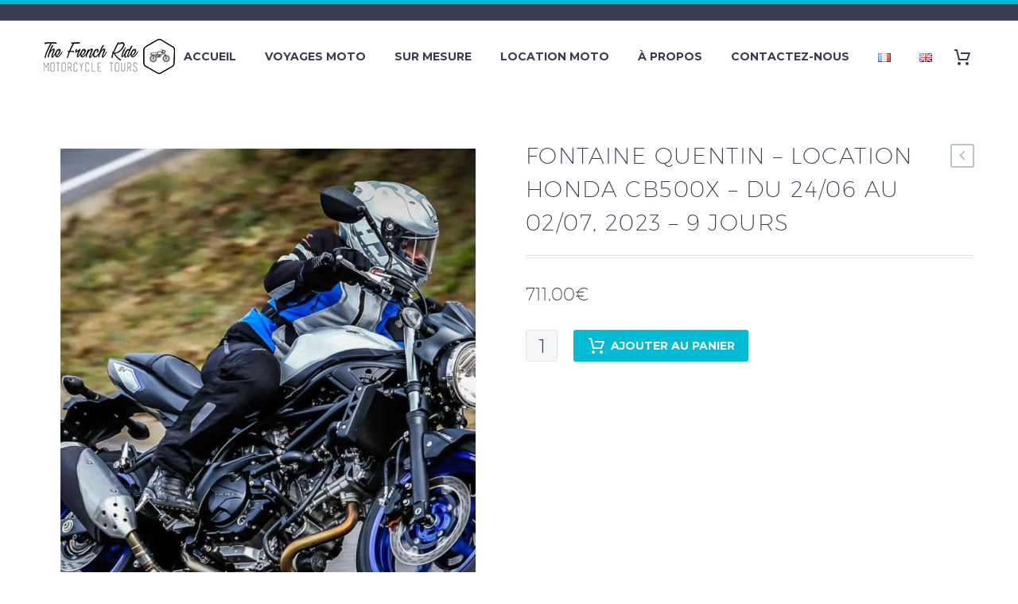

--- FILE ---
content_type: text/html; charset=UTF-8
request_url: https://thefrenchride.com/fr/booking/fontaine-quentin-location-honda-cb500x-du-24-06-au-02-07-2023-9-jours/
body_size: 66441
content:
<!DOCTYPE html>
<!--[if IE 7]>
<html class="ie ie7" lang="fr-FR" xmlns:og="https://ogp.me/ns#" xmlns:fb="https://ogp.me/ns/fb#">
<![endif]-->
<!--[if IE 8]>
<html class="ie ie8" lang="fr-FR" xmlns:og="https://ogp.me/ns#" xmlns:fb="https://ogp.me/ns/fb#">
<![endif]-->
<!--[if !(IE 7) | !(IE 8) ]><!-->
<html lang="fr-FR" xmlns:og="https://ogp.me/ns#" xmlns:fb="https://ogp.me/ns/fb#">
<!--<![endif]-->
<head>
	<meta charset="UTF-8">
	<meta name="viewport" content="width=device-width, initial-scale=1.0" />
	<link rel="profile" href="https://gmpg.org/xfn/11">
	<link rel="pingback" href="https://thefrenchride.com/xmlrpc.php">
	<meta name='robots' content='index, follow, max-image-preview:large, max-snippet:-1, max-video-preview:-1' />
	<style>img:is([sizes="auto" i], [sizes^="auto," i]) { contain-intrinsic-size: 3000px 1500px }</style>
	<!-- Start of Judge.me Core -->
<script data-cfasync='false' class='jdgm-settings-script'>window.jdgmSettings={"pagination":5,"disable_web_reviews":false,"badge_no_review_text":"No reviews","badge_n_reviews_text":"{{ n }} review/reviews","hide_badge_preview_if_no_reviews":true,"badge_hide_text":false,"enforce_center_preview_badge":false,"widget_title":"Customer Reviews","widget_open_form_text":"Write a review","widget_close_form_text":"Cancel review","widget_refresh_page_text":"Refresh page","widget_summary_text":"Based on {{ number_of_reviews }} review/reviews","widget_no_review_text":"Be the first to write a review","widget_name_field_text":"Name","widget_verified_name_field_text":"Verified Name (public)","widget_name_placeholder_text":"Enter your name (public)","widget_required_field_error_text":"This field is required.","widget_email_field_text":"Email","widget_verified_email_field_text":"Verified Email (private, can not be edited)","widget_email_placeholder_text":"Enter your email (private)","widget_email_field_error_text":"Please enter a valid email address.","widget_rating_field_text":"Rating","widget_review_title_field_text":"Review Title","widget_review_title_placeholder_text":"Give your review a title","widget_review_body_field_text":"Review","widget_review_body_placeholder_text":"Write your comments here","widget_pictures_field_text":"Picture/Video (optional)","widget_submit_review_text":"Submit Review","widget_submit_verified_review_text":"Submit Verified Review","widget_submit_success_msg_with_auto_publish":"Thank you! Please refresh the page in a few moments to see your review. You can remove or edit your review by logging into \u003ca href='https://judge.me/login' target='_blank' rel='nofollow noopener'\u003eJudge.me\u003c/a\u003e","widget_submit_success_msg_no_auto_publish":"Thank you! Your review will be published as soon as it is approved by the shop admin. You can remove or edit your review by logging into \u003ca href='https://judge.me/login' target='_blank' rel='nofollow noopener'\u003eJudge.me\u003c/a\u003e","widget_show_default_reviews_out_of_total_text":"Showing {{ n_reviews_shown }} out of {{ n_reviews }} reviews.","widget_show_all_link_text":"Show all","widget_show_less_link_text":"Show less","widget_author_said_text":"{{ reviewer_name }} said:","widget_days_text":"{{ n }} days ago","widget_weeks_text":"{{ n }} week/weeks ago","widget_months_text":"{{ n }} month/months ago","widget_years_text":"{{ n }} year/years ago","widget_yesterday_text":"Yesterday","widget_today_text":"Today","widget_replied_text":"\u003e\u003e {{ shop_name }} replied:","widget_read_more_text":"Read more","widget_rating_filter_see_all_text":"See all reviews","widget_sorting_most_recent_text":"Most Recent","widget_sorting_highest_rating_text":"Highest Rating","widget_sorting_lowest_rating_text":"Lowest Rating","widget_sorting_with_pictures_text":"Only Pictures","widget_sorting_most_helpful_text":"Most Helpful","widget_open_question_form_text":"Ask a question","widget_reviews_subtab_text":"Reviews","widget_questions_subtab_text":"Questions","widget_question_label_text":"Question","widget_answer_label_text":"Answer","widget_question_placeholder_text":"Write your question here","widget_submit_question_text":"Submit Question","widget_question_submit_success_text":"Thank you for your question! We will notify you once it gets answered.","verified_badge_text":"Verified","verified_badge_placement":"left-of-reviewer-name","widget_hide_border":false,"widget_social_share":false,"widget_thumb":false,"widget_review_location_show":false,"widget_location_format":"country_iso_code","all_reviews_include_out_of_store_products":true,"all_reviews_out_of_store_text":"(out of store)","all_reviews_product_name_prefix_text":"about","enable_review_pictures":true,"enable_question_anwser":false,"widget_product_reviews_subtab_text":"Product Reviews","widget_shop_reviews_subtab_text":"Shop Reviews","widget_sorting_pictures_first_text":"Pictures First","floating_tab_button_name":"★ Judge.me Reviews","floating_tab_title":"Let customers speak for us","floating_tab_url":"https://thefrenchride.com/pages/reviews","all_reviews_text_badge_text":"Customers rate us {{ shop.metafields.judgeme.all_reviews_rating | round: 1 }}/5 based on {{ shop.metafields.judgeme.all_reviews_count }} reviews.","all_reviews_text_badge_url":"https://thefrenchride.com/pages/reviews","featured_carousel_title":"Let customers speak for us","featured_carousel_count_text":"from {{ n }} reviews","featured_carousel_url":"https://thefrenchride.com/pages/reviews","verified_count_badge_url":"https://thefrenchride.com/pages/reviews","picture_reminder_submit_button":"Upload Pictures","widget_sorting_videos_first_text":"Videos First","widget_review_pending_text":"Pending","remove_microdata_snippet":false,"preview_badge_no_question_text":"No questions","preview_badge_n_question_text":"{{ number_of_questions }} question/questions","widget_search_bar_placeholder":"Search reviews","widget_sorting_verified_only_text":"Verified only","all_reviews_page_load_more_text":"Load More Reviews","widget_public_name_text":"displayed publicly like","default_reviewer_name_has_non_latin":true,"widget_reviewer_anonymous":"Anonymous","medals_widget_title":"Judge.me Review Medals","widget_invalid_yt_video_url_error_text":"Not a YouTube video URL","widget_max_length_field_error_text":"Please enter no more than {0} characters.","widget_ugc_title":"Made by us, Shared by you","widget_ugc_subtitle":"Tag us to see your picture featured in our page","widget_ugc_primary_button_text":"Buy Now","widget_ugc_secondary_button_text":"Load More","widget_ugc_reviews_button_text":"View Reviews","widget_summary_average_rating_text":"{{ average_rating }} out of 5","widget_media_grid_title":"Customer photos \u0026 videos","widget_media_grid_see_more_text":"See more","widget_verified_by_judgeme_text":"Verified by Judge.me","widget_verified_by_judgeme_text_in_store_medals":"Verified by Judge.me","widget_media_field_exceed_quantity_message":"Sorry, we can only accept {{ max_media }} for one review.","widget_media_field_exceed_limit_message":"{{ file_name }} is too large, please select a {{ media_type }} less than {{ size_limit }}MB.","widget_review_submitted_text":"Review Submitted!","widget_question_submitted_text":"Question Submitted!","widget_close_form_text_question":"Cancel","widget_write_your_answer_here_text":"Write your answer here","widget_show_collected_by_judgeme":false,"widget_collected_by_judgeme_text":"collected by Judge.me","widget_load_more_text":"Load More","widget_full_review_text":"Full Review","widget_read_more_reviews_text":"Read More Reviews","widget_read_questions_text":"Read Questions","widget_questions_and_answers_text":"Questions \u0026 Answers","widget_verified_by_text":"Verified by","widget_number_of_reviews_text":"{{ number_of_reviews }} reviews","widget_back_button_text":"Back","widget_next_button_text":"Next","custom_forms_style":"vertical","platform":"woocommerce","branding_url":"https://judge.me/reviews","branding_text":"Powered by Judge.me","locale":"en","reply_name":"The French Ride","widget_version":"2.1","footer":true,"autopublish":true,"review_dates":true,"enable_custom_form":false};</script> <style class='jdgm-settings-style'>.jdgm-xx{left:0}.jdgm-prev-badge[data-average-rating='0.00']{display:none !important}.jdgm-author-all-initials{display:none !important}.jdgm-author-last-initial{display:none !important}.jdgm-rev-widg__title{visibility:hidden}.jdgm-rev-widg__summary-text{visibility:hidden}.jdgm-prev-badge__text{visibility:hidden}.jdgm-rev__replier:before{content:'thefrenchride.com'}.jdgm-rev__prod-link-prefix:before{content:'about'}.jdgm-rev__out-of-store-text:before{content:'(out of store)'}@media only screen and (min-width: 768px){.jdgm-rev__pics .jdgm-rev_all-rev-page-picture-separator,.jdgm-rev__pics .jdgm-rev__product-picture{display:none}}@media only screen and (max-width: 768px){.jdgm-rev__pics .jdgm-rev_all-rev-page-picture-separator,.jdgm-rev__pics .jdgm-rev__product-picture{display:none}}
</style><style class='jdgm-miracle-styles'>
  @-webkit-keyframes jdgm-spin{0%{-webkit-transform:rotate(0deg);-ms-transform:rotate(0deg);transform:rotate(0deg)}100%{-webkit-transform:rotate(359deg);-ms-transform:rotate(359deg);transform:rotate(359deg)}}@keyframes jdgm-spin{0%{-webkit-transform:rotate(0deg);-ms-transform:rotate(0deg);transform:rotate(0deg)}100%{-webkit-transform:rotate(359deg);-ms-transform:rotate(359deg);transform:rotate(359deg)}}@font-face{font-family:'JudgemeStar';src:url("[data-uri]") format("woff");font-weight:normal;font-style:normal}.jdgm-star{font-family:'JudgemeStar';display:inline !important;text-decoration:none !important;padding:0 4px 0 0 !important;margin:0 !important;font-weight:bold;opacity:1;-webkit-font-smoothing:antialiased;-moz-osx-font-smoothing:grayscale}.jdgm-star:hover{opacity:1}.jdgm-star:last-of-type{padding:0 !important}.jdgm-star.jdgm--on:before{content:"\e000"}.jdgm-star.jdgm--off:before{content:"\e001"}.jdgm-star.jdgm--half:before{content:"\e002"}.jdgm-widget *{margin:0;line-height:1.4;-webkit-box-sizing:border-box;-moz-box-sizing:border-box;box-sizing:border-box;-webkit-overflow-scrolling:touch}.jdgm-hidden{display:none !important;visibility:hidden !important}.jdgm-temp-hidden{display:none}.jdgm-spinner{width:40px;height:40px;margin:auto;border-radius:50%;border-top:2px solid #eee;border-right:2px solid #eee;border-bottom:2px solid #eee;border-left:2px solid #ccc;-webkit-animation:jdgm-spin 0.8s infinite linear;animation:jdgm-spin 0.8s infinite linear}.jdgm-prev-badge{display:block !important}

</style>

<script data-cfasync='false' class='jdgm-script'>
!function(e){window.jdgm=window.jdgm||{},jdgm.CDN_HOST="https://cdn.judge.me/",
jdgm.docReady=function(d){(e.attachEvent?"complete"===e.readyState:"loading"!==e.readyState)?
setTimeout(d,0):e.addEventListener("DOMContentLoaded",d)},jdgm.loadCSS=function(d,t,o,a){
!o&&jdgm.loadCSS.requestedUrls.indexOf(d)>=0||(jdgm.loadCSS.requestedUrls.push(d),
(a=e.createElement("link")).rel="stylesheet",a.class="jdgm-stylesheet",a.media="nope!",
a.href=d,a.onload=function(){this.media="all",t&&setTimeout(t)},e.body.appendChild(a))},
jdgm.loadCSS.requestedUrls=[],jdgm.docReady(function(){(window.jdgmLoadCSS||e.querySelectorAll(
".jdgm-widget, .jdgm-all-reviews-page").length>0)&&(jdgmSettings.widget_load_with_code_splitting?
parseFloat(jdgmSettings.widget_version)>=3?jdgm.loadCSS(jdgm.CDN_HOST+"widget_v3/base.css"):
jdgm.loadCSS(jdgm.CDN_HOST+"widget/base.css"):jdgm.loadCSS(jdgm.CDN_HOST+"shopify_v2.css"))})}(document);
</script>
<script async data-cfasync="false" type="text/javascript" src="https://cdn.judge.me/loader.js"></script>
<noscript><link rel="stylesheet" type="text/css" media="all" href="https://cdn.judge.me/shopify_v2.css"></noscript>
<!-- End of Judge.me Core -->

	<!-- This site is optimized with the Yoast SEO Premium plugin v23.9 (Yoast SEO v26.4) - https://yoast.com/wordpress/plugins/seo/ -->
	<title>FONTAINE Quentin - Location Honda CB500X - Du 24/06 au 02/07, 2023 - 9 jours - The French Ride</title>
	<link rel="canonical" href="https://thefrenchride.com/fr/booking/fontaine-quentin-location-honda-cb500x-du-24-06-au-02-07-2023-9-jours/" />
	<meta property="og:locale" content="fr_FR" />
	<meta property="og:type" content="article" />
	<meta property="og:title" content="FONTAINE Quentin - Location Honda CB500X - Du 24/06 au 02/07, 2023 - 9 jours" />
	<meta property="og:url" content="https://thefrenchride.com/fr/booking/fontaine-quentin-location-honda-cb500x-du-24-06-au-02-07-2023-9-jours/" />
	<meta property="og:site_name" content="The French Ride" />
	<meta property="article:publisher" content="https://www.facebook.com/TFRmotorcycletours/" />
	<meta property="article:modified_time" content="2023-06-22T12:58:35+00:00" />
	<meta property="og:image" content="https://thefrenchride.com/wp-content/uploads/2023/01/location_moto_a2_alpes.jpg" />
	<meta property="og:image:width" content="1280" />
	<meta property="og:image:height" content="960" />
	<meta property="og:image:type" content="image/jpeg" />
	<meta name="twitter:card" content="summary_large_image" />
	<script type="application/ld+json" class="yoast-schema-graph">{"@context":"https://schema.org","@graph":[{"@type":"WebPage","@id":"https://thefrenchride.com/fr/booking/fontaine-quentin-location-honda-cb500x-du-24-06-au-02-07-2023-9-jours/","url":"https://thefrenchride.com/fr/booking/fontaine-quentin-location-honda-cb500x-du-24-06-au-02-07-2023-9-jours/","name":"FONTAINE Quentin - Location Honda CB500X - Du 24/06 au 02/07, 2023 - 9 jours - The French Ride","isPartOf":{"@id":"https://thefrenchride.com/fr/#website"},"primaryImageOfPage":{"@id":"https://thefrenchride.com/fr/booking/fontaine-quentin-location-honda-cb500x-du-24-06-au-02-07-2023-9-jours/#primaryimage"},"image":{"@id":"https://thefrenchride.com/fr/booking/fontaine-quentin-location-honda-cb500x-du-24-06-au-02-07-2023-9-jours/#primaryimage"},"thumbnailUrl":"https://thefrenchride.com/wp-content/uploads/2023/01/location_moto_a2_alpes.jpg","datePublished":"2023-06-22T12:58:34+00:00","dateModified":"2023-06-22T12:58:35+00:00","breadcrumb":{"@id":"https://thefrenchride.com/fr/booking/fontaine-quentin-location-honda-cb500x-du-24-06-au-02-07-2023-9-jours/#breadcrumb"},"inLanguage":"fr-FR","potentialAction":[{"@type":"ReadAction","target":["https://thefrenchride.com/fr/booking/fontaine-quentin-location-honda-cb500x-du-24-06-au-02-07-2023-9-jours/"]}]},{"@type":"ImageObject","inLanguage":"fr-FR","@id":"https://thefrenchride.com/fr/booking/fontaine-quentin-location-honda-cb500x-du-24-06-au-02-07-2023-9-jours/#primaryimage","url":"https://thefrenchride.com/wp-content/uploads/2023/01/location_moto_a2_alpes.jpg","contentUrl":"https://thefrenchride.com/wp-content/uploads/2023/01/location_moto_a2_alpes.jpg","width":1280,"height":960,"caption":"Location moto permis a2 dans les alpes"},{"@type":"BreadcrumbList","@id":"https://thefrenchride.com/fr/booking/fontaine-quentin-location-honda-cb500x-du-24-06-au-02-07-2023-9-jours/#breadcrumb","itemListElement":[{"@type":"ListItem","position":1,"name":"Accueil","item":"https://thefrenchride.com/fr/"},{"@type":"ListItem","position":2,"name":"Boutique","item":"https://thefrenchride.com/fr/boutique/"},{"@type":"ListItem","position":3,"name":"FONTAINE Quentin &#8211; Location Honda CB500X &#8211; Du 24/06 au 02/07, 2023 &#8211; 9 jours"}]},{"@type":"WebSite","@id":"https://thefrenchride.com/fr/#website","url":"https://thefrenchride.com/fr/","name":"The French Ride","description":"Motorcycle Tours","potentialAction":[{"@type":"SearchAction","target":{"@type":"EntryPoint","urlTemplate":"https://thefrenchride.com/fr/?s={search_term_string}"},"query-input":{"@type":"PropertyValueSpecification","valueRequired":true,"valueName":"search_term_string"}}],"inLanguage":"fr-FR"}]}</script>
	<!-- / Yoast SEO Premium plugin. -->


<link rel='dns-prefetch' href='//www.googletagmanager.com' />
<link rel='dns-prefetch' href='//fonts.googleapis.com' />
<link rel='dns-prefetch' href='//use.fontawesome.com' />
<link rel="alternate" type="application/rss+xml" title="The French Ride &raquo; Flux" href="https://thefrenchride.com/fr/feed/" />
<link rel="alternate" type="application/rss+xml" title="The French Ride &raquo; Flux des commentaires" href="https://thefrenchride.com/fr/comments/feed/" />
<script type="text/javascript">
/* <![CDATA[ */
window._wpemojiSettings = {"baseUrl":"https:\/\/s.w.org\/images\/core\/emoji\/16.0.1\/72x72\/","ext":".png","svgUrl":"https:\/\/s.w.org\/images\/core\/emoji\/16.0.1\/svg\/","svgExt":".svg","source":{"concatemoji":"https:\/\/thefrenchride.com\/wp-includes\/js\/wp-emoji-release.min.js?ver=6.8.3"}};
/*! This file is auto-generated */
!function(s,n){var o,i,e;function c(e){try{var t={supportTests:e,timestamp:(new Date).valueOf()};sessionStorage.setItem(o,JSON.stringify(t))}catch(e){}}function p(e,t,n){e.clearRect(0,0,e.canvas.width,e.canvas.height),e.fillText(t,0,0);var t=new Uint32Array(e.getImageData(0,0,e.canvas.width,e.canvas.height).data),a=(e.clearRect(0,0,e.canvas.width,e.canvas.height),e.fillText(n,0,0),new Uint32Array(e.getImageData(0,0,e.canvas.width,e.canvas.height).data));return t.every(function(e,t){return e===a[t]})}function u(e,t){e.clearRect(0,0,e.canvas.width,e.canvas.height),e.fillText(t,0,0);for(var n=e.getImageData(16,16,1,1),a=0;a<n.data.length;a++)if(0!==n.data[a])return!1;return!0}function f(e,t,n,a){switch(t){case"flag":return n(e,"\ud83c\udff3\ufe0f\u200d\u26a7\ufe0f","\ud83c\udff3\ufe0f\u200b\u26a7\ufe0f")?!1:!n(e,"\ud83c\udde8\ud83c\uddf6","\ud83c\udde8\u200b\ud83c\uddf6")&&!n(e,"\ud83c\udff4\udb40\udc67\udb40\udc62\udb40\udc65\udb40\udc6e\udb40\udc67\udb40\udc7f","\ud83c\udff4\u200b\udb40\udc67\u200b\udb40\udc62\u200b\udb40\udc65\u200b\udb40\udc6e\u200b\udb40\udc67\u200b\udb40\udc7f");case"emoji":return!a(e,"\ud83e\udedf")}return!1}function g(e,t,n,a){var r="undefined"!=typeof WorkerGlobalScope&&self instanceof WorkerGlobalScope?new OffscreenCanvas(300,150):s.createElement("canvas"),o=r.getContext("2d",{willReadFrequently:!0}),i=(o.textBaseline="top",o.font="600 32px Arial",{});return e.forEach(function(e){i[e]=t(o,e,n,a)}),i}function t(e){var t=s.createElement("script");t.src=e,t.defer=!0,s.head.appendChild(t)}"undefined"!=typeof Promise&&(o="wpEmojiSettingsSupports",i=["flag","emoji"],n.supports={everything:!0,everythingExceptFlag:!0},e=new Promise(function(e){s.addEventListener("DOMContentLoaded",e,{once:!0})}),new Promise(function(t){var n=function(){try{var e=JSON.parse(sessionStorage.getItem(o));if("object"==typeof e&&"number"==typeof e.timestamp&&(new Date).valueOf()<e.timestamp+604800&&"object"==typeof e.supportTests)return e.supportTests}catch(e){}return null}();if(!n){if("undefined"!=typeof Worker&&"undefined"!=typeof OffscreenCanvas&&"undefined"!=typeof URL&&URL.createObjectURL&&"undefined"!=typeof Blob)try{var e="postMessage("+g.toString()+"("+[JSON.stringify(i),f.toString(),p.toString(),u.toString()].join(",")+"));",a=new Blob([e],{type:"text/javascript"}),r=new Worker(URL.createObjectURL(a),{name:"wpTestEmojiSupports"});return void(r.onmessage=function(e){c(n=e.data),r.terminate(),t(n)})}catch(e){}c(n=g(i,f,p,u))}t(n)}).then(function(e){for(var t in e)n.supports[t]=e[t],n.supports.everything=n.supports.everything&&n.supports[t],"flag"!==t&&(n.supports.everythingExceptFlag=n.supports.everythingExceptFlag&&n.supports[t]);n.supports.everythingExceptFlag=n.supports.everythingExceptFlag&&!n.supports.flag,n.DOMReady=!1,n.readyCallback=function(){n.DOMReady=!0}}).then(function(){return e}).then(function(){var e;n.supports.everything||(n.readyCallback(),(e=n.source||{}).concatemoji?t(e.concatemoji):e.wpemoji&&e.twemoji&&(t(e.twemoji),t(e.wpemoji)))}))}((window,document),window._wpemojiSettings);
/* ]]> */
</script>
<link rel='stylesheet' id='thegem-preloader-css' href='https://thefrenchride.com/wp-content/themes/thegem/css/thegem-preloader.css?ver=5.11.0' type='text/css' media='all' />
<style id='thegem-preloader-inline-css' type='text/css'>

		body:not(.compose-mode) .gem-icon-style-gradient span,
		body:not(.compose-mode) .gem-icon .gem-icon-half-1,
		body:not(.compose-mode) .gem-icon .gem-icon-half-2 {
			opacity: 0 !important;
			}
</style>
<link rel='stylesheet' id='thegem-reset-css' href='https://thefrenchride.com/wp-content/themes/thegem/css/thegem-reset.css?ver=5.11.0' type='text/css' media='all' />
<link rel='stylesheet' id='thegem-grid-css' href='https://thefrenchride.com/wp-content/themes/thegem/css/thegem-grid.css?ver=5.11.0' type='text/css' media='all' />
<link rel='stylesheet' id='thegem-header-css' href='https://thefrenchride.com/wp-content/themes/thegem/css/thegem-header.css?ver=5.11.0' type='text/css' media='all' />
<link rel='stylesheet' id='thegem-style-css' href='https://thefrenchride.com/wp-content/themes/thegem/style.css?ver=5.11.0' type='text/css' media='all' />
<link rel='stylesheet' id='thegem-widgets-css' href='https://thefrenchride.com/wp-content/themes/thegem/css/thegem-widgets.css?ver=5.11.0' type='text/css' media='all' />
<link rel='stylesheet' id='thegem-new-css-css' href='https://thefrenchride.com/wp-content/themes/thegem/css/thegem-new-css.css?ver=5.11.0' type='text/css' media='all' />
<link rel='stylesheet' id='perevazka-css-css-css' href='https://thefrenchride.com/wp-content/themes/thegem/css/thegem-perevazka-css.css?ver=5.11.0' type='text/css' media='all' />
<link rel='stylesheet' id='thegem-google-fonts-css' href='//fonts.googleapis.com/css?family=Montserrat%3A100%2C200%2C300%2C400%2C500%2C600%2C700%2C800%2C900%2C100italic%2C200italic%2C300italic%2C400italic%2C500italic%2C600italic%2C700italic%2C800italic%2C900italic%7CSource+Sans+Pro%3A200%2C200italic%2C300%2C300italic%2C400%2C400italic%2C600%2C600italic%2C700%2C700italic%2C900%2C900italic&#038;subset=cyrillic%2Ccyrillic-ext%2Clatin%2Clatin-ext%2Cvietnamese%2Cgreek%2Cgreek-ext&#038;ver=6.8.3' type='text/css' media='all' />
<link rel='stylesheet' id='thegem-custom-css' href='https://thefrenchride.com/wp-content/uploads/thegem/css/custom-QfbJi0QW.css?ver=5.11.0' type='text/css' media='all' />
<style id='thegem-custom-inline-css' type='text/css'>
body .page-title-block .breadcrumbs-container{	text-align: center;}.page-breadcrumbs ul li a,.page-breadcrumbs ul li:not(:last-child):after{	color: #99A9B5FF;}.page-breadcrumbs ul li{	color: #3C3950FF;}.page-breadcrumbs ul li a:hover{	color: #3C3950FF;}.block-content {padding-top: 70px;}.block-content:last-of-type {padding-bottom: 110px;}.gem-slideshow,.slideshow-preloader {}#top-area {	display: block;}@media (max-width: 991px) {#page-title {padding-top: 80px;padding-bottom: 80px;}.page-title-inner, body .breadcrumbs{padding-left: 0px;padding-right: 0px;}.page-title-excerpt {margin-top: 18px;}#page-title .page-title-title {margin-top: 0px;}.block-content {}.block-content:last-of-type {}#top-area {	display: block;}}@media (max-width: 767px) {#page-title {padding-top: 80px;padding-bottom: 80px;}.page-title-inner,body .breadcrumbs{padding-left: 0px;padding-right: 0px;}.page-title-excerpt {margin-top: 18px;}#page-title .page-title-title {margin-top: 0px;}.block-content {}.block-content:last-of-type {}#top-area {	display: none;}}
</style>
<link rel='stylesheet' id='js_composer_front-css' href='https://thefrenchride.com/wp-content/plugins/js_composer/assets/css/js_composer.min.css?ver=8.7.2' type='text/css' media='all' />
<link rel='stylesheet' id='thegem_js_composer_front-css' href='https://thefrenchride.com/wp-content/themes/thegem/css/thegem-js_composer_columns.css?ver=5.11.0' type='text/css' media='all' />
<link rel='stylesheet' id='thegem-additional-blog-1-css' href='https://thefrenchride.com/wp-content/themes/thegem/css/thegem-additional-blog-1.css?ver=5.11.0' type='text/css' media='all' />
<link rel='stylesheet' id='jquery-fancybox-css' href='https://thefrenchride.com/wp-content/themes/thegem/js/fancyBox/jquery.fancybox.min.css?ver=5.11.0' type='text/css' media='all' />
<link rel='stylesheet' id='thegem-vc_elements-css' href='https://thefrenchride.com/wp-content/themes/thegem/css/thegem-vc_elements.css?ver=5.11.0' type='text/css' media='all' />
<style id='wp-emoji-styles-inline-css' type='text/css'>

	img.wp-smiley, img.emoji {
		display: inline !important;
		border: none !important;
		box-shadow: none !important;
		height: 1em !important;
		width: 1em !important;
		margin: 0 0.07em !important;
		vertical-align: -0.1em !important;
		background: none !important;
		padding: 0 !important;
	}
</style>
<link rel='stylesheet' id='wp-block-library-css' href='https://thefrenchride.com/wp-includes/css/dist/block-library/style.min.css?ver=6.8.3' type='text/css' media='all' />
<style id='classic-theme-styles-inline-css' type='text/css'>
/*! This file is auto-generated */
.wp-block-button__link{color:#fff;background-color:#32373c;border-radius:9999px;box-shadow:none;text-decoration:none;padding:calc(.667em + 2px) calc(1.333em + 2px);font-size:1.125em}.wp-block-file__button{background:#32373c;color:#fff;text-decoration:none}
</style>
<link rel='stylesheet' id='wp-components-css' href='https://thefrenchride.com/wp-includes/css/dist/components/style.min.css?ver=6.8.3' type='text/css' media='all' />
<link rel='stylesheet' id='wp-preferences-css' href='https://thefrenchride.com/wp-includes/css/dist/preferences/style.min.css?ver=6.8.3' type='text/css' media='all' />
<link rel='stylesheet' id='wp-block-editor-css' href='https://thefrenchride.com/wp-includes/css/dist/block-editor/style.min.css?ver=6.8.3' type='text/css' media='all' />
<link rel='stylesheet' id='popup-maker-block-library-style-css' href='https://thefrenchride.com/wp-content/plugins/popup-maker/dist/packages/block-library-style.css?ver=dbea705cfafe089d65f1' type='text/css' media='all' />
<style id='global-styles-inline-css' type='text/css'>
:root{--wp--preset--aspect-ratio--square: 1;--wp--preset--aspect-ratio--4-3: 4/3;--wp--preset--aspect-ratio--3-4: 3/4;--wp--preset--aspect-ratio--3-2: 3/2;--wp--preset--aspect-ratio--2-3: 2/3;--wp--preset--aspect-ratio--16-9: 16/9;--wp--preset--aspect-ratio--9-16: 9/16;--wp--preset--color--black: #000000;--wp--preset--color--cyan-bluish-gray: #abb8c3;--wp--preset--color--white: #ffffff;--wp--preset--color--pale-pink: #f78da7;--wp--preset--color--vivid-red: #cf2e2e;--wp--preset--color--luminous-vivid-orange: #ff6900;--wp--preset--color--luminous-vivid-amber: #fcb900;--wp--preset--color--light-green-cyan: #7bdcb5;--wp--preset--color--vivid-green-cyan: #00d084;--wp--preset--color--pale-cyan-blue: #8ed1fc;--wp--preset--color--vivid-cyan-blue: #0693e3;--wp--preset--color--vivid-purple: #9b51e0;--wp--preset--gradient--vivid-cyan-blue-to-vivid-purple: linear-gradient(135deg,rgba(6,147,227,1) 0%,rgb(155,81,224) 100%);--wp--preset--gradient--light-green-cyan-to-vivid-green-cyan: linear-gradient(135deg,rgb(122,220,180) 0%,rgb(0,208,130) 100%);--wp--preset--gradient--luminous-vivid-amber-to-luminous-vivid-orange: linear-gradient(135deg,rgba(252,185,0,1) 0%,rgba(255,105,0,1) 100%);--wp--preset--gradient--luminous-vivid-orange-to-vivid-red: linear-gradient(135deg,rgba(255,105,0,1) 0%,rgb(207,46,46) 100%);--wp--preset--gradient--very-light-gray-to-cyan-bluish-gray: linear-gradient(135deg,rgb(238,238,238) 0%,rgb(169,184,195) 100%);--wp--preset--gradient--cool-to-warm-spectrum: linear-gradient(135deg,rgb(74,234,220) 0%,rgb(151,120,209) 20%,rgb(207,42,186) 40%,rgb(238,44,130) 60%,rgb(251,105,98) 80%,rgb(254,248,76) 100%);--wp--preset--gradient--blush-light-purple: linear-gradient(135deg,rgb(255,206,236) 0%,rgb(152,150,240) 100%);--wp--preset--gradient--blush-bordeaux: linear-gradient(135deg,rgb(254,205,165) 0%,rgb(254,45,45) 50%,rgb(107,0,62) 100%);--wp--preset--gradient--luminous-dusk: linear-gradient(135deg,rgb(255,203,112) 0%,rgb(199,81,192) 50%,rgb(65,88,208) 100%);--wp--preset--gradient--pale-ocean: linear-gradient(135deg,rgb(255,245,203) 0%,rgb(182,227,212) 50%,rgb(51,167,181) 100%);--wp--preset--gradient--electric-grass: linear-gradient(135deg,rgb(202,248,128) 0%,rgb(113,206,126) 100%);--wp--preset--gradient--midnight: linear-gradient(135deg,rgb(2,3,129) 0%,rgb(40,116,252) 100%);--wp--preset--font-size--small: 13px;--wp--preset--font-size--medium: 20px;--wp--preset--font-size--large: 36px;--wp--preset--font-size--x-large: 42px;--wp--preset--spacing--20: 0.44rem;--wp--preset--spacing--30: 0.67rem;--wp--preset--spacing--40: 1rem;--wp--preset--spacing--50: 1.5rem;--wp--preset--spacing--60: 2.25rem;--wp--preset--spacing--70: 3.38rem;--wp--preset--spacing--80: 5.06rem;--wp--preset--shadow--natural: 6px 6px 9px rgba(0, 0, 0, 0.2);--wp--preset--shadow--deep: 12px 12px 50px rgba(0, 0, 0, 0.4);--wp--preset--shadow--sharp: 6px 6px 0px rgba(0, 0, 0, 0.2);--wp--preset--shadow--outlined: 6px 6px 0px -3px rgba(255, 255, 255, 1), 6px 6px rgba(0, 0, 0, 1);--wp--preset--shadow--crisp: 6px 6px 0px rgba(0, 0, 0, 1);}:where(.is-layout-flex){gap: 0.5em;}:where(.is-layout-grid){gap: 0.5em;}body .is-layout-flex{display: flex;}.is-layout-flex{flex-wrap: wrap;align-items: center;}.is-layout-flex > :is(*, div){margin: 0;}body .is-layout-grid{display: grid;}.is-layout-grid > :is(*, div){margin: 0;}:where(.wp-block-columns.is-layout-flex){gap: 2em;}:where(.wp-block-columns.is-layout-grid){gap: 2em;}:where(.wp-block-post-template.is-layout-flex){gap: 1.25em;}:where(.wp-block-post-template.is-layout-grid){gap: 1.25em;}.has-black-color{color: var(--wp--preset--color--black) !important;}.has-cyan-bluish-gray-color{color: var(--wp--preset--color--cyan-bluish-gray) !important;}.has-white-color{color: var(--wp--preset--color--white) !important;}.has-pale-pink-color{color: var(--wp--preset--color--pale-pink) !important;}.has-vivid-red-color{color: var(--wp--preset--color--vivid-red) !important;}.has-luminous-vivid-orange-color{color: var(--wp--preset--color--luminous-vivid-orange) !important;}.has-luminous-vivid-amber-color{color: var(--wp--preset--color--luminous-vivid-amber) !important;}.has-light-green-cyan-color{color: var(--wp--preset--color--light-green-cyan) !important;}.has-vivid-green-cyan-color{color: var(--wp--preset--color--vivid-green-cyan) !important;}.has-pale-cyan-blue-color{color: var(--wp--preset--color--pale-cyan-blue) !important;}.has-vivid-cyan-blue-color{color: var(--wp--preset--color--vivid-cyan-blue) !important;}.has-vivid-purple-color{color: var(--wp--preset--color--vivid-purple) !important;}.has-black-background-color{background-color: var(--wp--preset--color--black) !important;}.has-cyan-bluish-gray-background-color{background-color: var(--wp--preset--color--cyan-bluish-gray) !important;}.has-white-background-color{background-color: var(--wp--preset--color--white) !important;}.has-pale-pink-background-color{background-color: var(--wp--preset--color--pale-pink) !important;}.has-vivid-red-background-color{background-color: var(--wp--preset--color--vivid-red) !important;}.has-luminous-vivid-orange-background-color{background-color: var(--wp--preset--color--luminous-vivid-orange) !important;}.has-luminous-vivid-amber-background-color{background-color: var(--wp--preset--color--luminous-vivid-amber) !important;}.has-light-green-cyan-background-color{background-color: var(--wp--preset--color--light-green-cyan) !important;}.has-vivid-green-cyan-background-color{background-color: var(--wp--preset--color--vivid-green-cyan) !important;}.has-pale-cyan-blue-background-color{background-color: var(--wp--preset--color--pale-cyan-blue) !important;}.has-vivid-cyan-blue-background-color{background-color: var(--wp--preset--color--vivid-cyan-blue) !important;}.has-vivid-purple-background-color{background-color: var(--wp--preset--color--vivid-purple) !important;}.has-black-border-color{border-color: var(--wp--preset--color--black) !important;}.has-cyan-bluish-gray-border-color{border-color: var(--wp--preset--color--cyan-bluish-gray) !important;}.has-white-border-color{border-color: var(--wp--preset--color--white) !important;}.has-pale-pink-border-color{border-color: var(--wp--preset--color--pale-pink) !important;}.has-vivid-red-border-color{border-color: var(--wp--preset--color--vivid-red) !important;}.has-luminous-vivid-orange-border-color{border-color: var(--wp--preset--color--luminous-vivid-orange) !important;}.has-luminous-vivid-amber-border-color{border-color: var(--wp--preset--color--luminous-vivid-amber) !important;}.has-light-green-cyan-border-color{border-color: var(--wp--preset--color--light-green-cyan) !important;}.has-vivid-green-cyan-border-color{border-color: var(--wp--preset--color--vivid-green-cyan) !important;}.has-pale-cyan-blue-border-color{border-color: var(--wp--preset--color--pale-cyan-blue) !important;}.has-vivid-cyan-blue-border-color{border-color: var(--wp--preset--color--vivid-cyan-blue) !important;}.has-vivid-purple-border-color{border-color: var(--wp--preset--color--vivid-purple) !important;}.has-vivid-cyan-blue-to-vivid-purple-gradient-background{background: var(--wp--preset--gradient--vivid-cyan-blue-to-vivid-purple) !important;}.has-light-green-cyan-to-vivid-green-cyan-gradient-background{background: var(--wp--preset--gradient--light-green-cyan-to-vivid-green-cyan) !important;}.has-luminous-vivid-amber-to-luminous-vivid-orange-gradient-background{background: var(--wp--preset--gradient--luminous-vivid-amber-to-luminous-vivid-orange) !important;}.has-luminous-vivid-orange-to-vivid-red-gradient-background{background: var(--wp--preset--gradient--luminous-vivid-orange-to-vivid-red) !important;}.has-very-light-gray-to-cyan-bluish-gray-gradient-background{background: var(--wp--preset--gradient--very-light-gray-to-cyan-bluish-gray) !important;}.has-cool-to-warm-spectrum-gradient-background{background: var(--wp--preset--gradient--cool-to-warm-spectrum) !important;}.has-blush-light-purple-gradient-background{background: var(--wp--preset--gradient--blush-light-purple) !important;}.has-blush-bordeaux-gradient-background{background: var(--wp--preset--gradient--blush-bordeaux) !important;}.has-luminous-dusk-gradient-background{background: var(--wp--preset--gradient--luminous-dusk) !important;}.has-pale-ocean-gradient-background{background: var(--wp--preset--gradient--pale-ocean) !important;}.has-electric-grass-gradient-background{background: var(--wp--preset--gradient--electric-grass) !important;}.has-midnight-gradient-background{background: var(--wp--preset--gradient--midnight) !important;}.has-small-font-size{font-size: var(--wp--preset--font-size--small) !important;}.has-medium-font-size{font-size: var(--wp--preset--font-size--medium) !important;}.has-large-font-size{font-size: var(--wp--preset--font-size--large) !important;}.has-x-large-font-size{font-size: var(--wp--preset--font-size--x-large) !important;}
:where(.wp-block-post-template.is-layout-flex){gap: 1.25em;}:where(.wp-block-post-template.is-layout-grid){gap: 1.25em;}
:where(.wp-block-columns.is-layout-flex){gap: 2em;}:where(.wp-block-columns.is-layout-grid){gap: 2em;}
:root :where(.wp-block-pullquote){font-size: 1.5em;line-height: 1.6;}
</style>
<link rel='stylesheet' id='contact-form-7-css' href='https://thefrenchride.com/wp-content/plugins/contact-form-7/includes/css/styles.css?ver=6.1.3' type='text/css' media='all' />
<link rel='stylesheet' id='image-hover-effects-css-css' href='https://thefrenchride.com/wp-content/plugins/mega-addons-for-visual-composer/css/ihover.css?ver=6.8.3' type='text/css' media='all' />
<link rel='stylesheet' id='style-css-css' href='https://thefrenchride.com/wp-content/plugins/mega-addons-for-visual-composer/css/style.css?ver=6.8.3' type='text/css' media='all' />
<link rel='stylesheet' id='font-awesome-latest-css' href='https://thefrenchride.com/wp-content/plugins/mega-addons-for-visual-composer/css/font-awesome/css/all.css?ver=6.8.3' type='text/css' media='all' />
<link rel='stylesheet' id='default-icon-styles-css' href='https://thefrenchride.com/wp-content/plugins/svg-vector-icon-plugin/public/../admin/css/wordpress-svg-icon-plugin-style.min.css?ver=6.8.3' type='text/css' media='all' />
<link rel='stylesheet' id='SFSImainCss-css' href='https://thefrenchride.com/wp-content/plugins/ultimate-social-media-icons/css/sfsi-style.css?ver=2.9.6' type='text/css' media='all' />
<style id='woocommerce-inline-inline-css' type='text/css'>
.woocommerce form .form-row .required { visibility: visible; }
</style>
<link rel='stylesheet' id='brands-styles-css' href='https://thefrenchride.com/wp-content/plugins/woocommerce/assets/css/brands.css?ver=10.3.7' type='text/css' media='all' />
<link rel='stylesheet' id='thegem-woocommerce-minicart-css' href='https://thefrenchride.com/wp-content/themes/thegem/css/thegem-woocommerce-minicart.css?ver=5.11.0' type='text/css' media='all' />
<link rel='stylesheet' id='thegem-woocommerce-css' href='https://thefrenchride.com/wp-content/themes/thegem/css/thegem-woocommerce.css?ver=5.11.0' type='text/css' media='all' />
<link rel='stylesheet' id='thegem-woocommerce1-css' href='https://thefrenchride.com/wp-content/themes/thegem/css/thegem-woocommerce1.css?ver=5.11.0' type='text/css' media='all' />
<link rel='stylesheet' id='thegem-woocommerce-temp-css' href='https://thefrenchride.com/wp-content/themes/thegem/css/thegem-woocommerce-temp.css?ver=5.11.0' type='text/css' media='all' />
<link rel='stylesheet' id='thegem-woocommerce-custom-css' href='https://thefrenchride.com/wp-content/themes/thegem/css/thegem-woocommerce-custom.css?ver=5.11.0' type='text/css' media='all' />
<link rel='stylesheet' id='owl-css' href='https://thefrenchride.com/wp-content/themes/thegem/js/owl/owl.carousel.css?ver=5.11.0' type='text/css' media='all' />
<link rel='stylesheet' id='thegem-product-gallery-css' href='https://thefrenchride.com/wp-content/themes/thegem/css/thegem-product-gallery.css?ver=5.11.0' type='text/css' media='all' />
<link rel='stylesheet' id='newsletter-css' href='https://thefrenchride.com/wp-content/plugins/newsletter/style.css?ver=9.0.7' type='text/css' media='all' />
<link rel='stylesheet' id='select2-css' href='https://thefrenchride.com/wp-content/plugins/woocommerce/assets/css/select2.css?ver=10.3.7' type='text/css' media='all' />
<link rel='stylesheet' id='yith-wcdp-css' href='https://thefrenchride.com/wp-content/plugins/yith-woocommerce-deposits-and-down-payments-premium/assets/css/yith-wcdp.css?ver=1.2.4' type='text/css' media='all' />
<link rel='stylesheet' id='popup-maker-site-css' href='https://thefrenchride.com/wp-content/plugins/popup-maker/dist/assets/site.css?ver=1.21.5' type='text/css' media='all' />
<style id='popup-maker-site-inline-css' type='text/css'>
/* Popup Google Fonts */
@import url('//fonts.googleapis.com/css?family=Montserrat:100');

/* Popup Theme 50218: Barre flottante - Bleu clair */
.pum-theme-50218, .pum-theme-floating-bar { background-color: rgba( 255, 255, 255, 0.00 ) } 
.pum-theme-50218 .pum-container, .pum-theme-floating-bar .pum-container { padding: 8px; border-radius: 0px; border: 1px none #000000; box-shadow: 1px 1px 3px 0px rgba( 2, 2, 2, 0.23 ); background-color: rgba( 238, 246, 252, 1.00 ) } 
.pum-theme-50218 .pum-title, .pum-theme-floating-bar .pum-title { color: #505050; text-align: left; text-shadow: 0px 0px 0px rgba( 2, 2, 2, 0.23 ); font-family: inherit; font-weight: 400; font-size: 32px; line-height: 36px } 
.pum-theme-50218 .pum-content, .pum-theme-floating-bar .pum-content { color: #505050; font-family: inherit; font-weight: 400 } 
.pum-theme-50218 .pum-content + .pum-close, .pum-theme-floating-bar .pum-content + .pum-close { position: absolute; height: 18px; width: 18px; left: auto; right: 5px; bottom: auto; top: 50%; padding: 0px; color: #505050; font-family: Sans-Serif; font-weight: 700; font-size: 15px; line-height: 18px; border: 1px solid #505050; border-radius: 15px; box-shadow: 0px 0px 0px 0px rgba( 2, 2, 2, 0.00 ); text-shadow: 0px 0px 0px rgba( 0, 0, 0, 0.00 ); background-color: rgba( 255, 255, 255, 0.00 ); transform: translate(0, -50%) } 

/* Popup Theme 50219: Contenu uniquement. Pour l’utilisation avec les constructeurs de page ou l’éditeur de bloc. */
.pum-theme-50219, .pum-theme-content-only { background-color: rgba( 0, 0, 0, 0.70 ) } 
.pum-theme-50219 .pum-container, .pum-theme-content-only .pum-container { padding: 0px; border-radius: 0px; border: 1px none #000000; box-shadow: 0px 0px 0px 0px rgba( 2, 2, 2, 0.00 ) } 
.pum-theme-50219 .pum-title, .pum-theme-content-only .pum-title { color: #000000; text-align: left; text-shadow: 0px 0px 0px rgba( 2, 2, 2, 0.23 ); font-family: inherit; font-weight: 400; font-size: 32px; line-height: 36px } 
.pum-theme-50219 .pum-content, .pum-theme-content-only .pum-content { color: #8c8c8c; font-family: inherit; font-weight: 400 } 
.pum-theme-50219 .pum-content + .pum-close, .pum-theme-content-only .pum-content + .pum-close { position: absolute; height: 18px; width: 18px; left: auto; right: 7px; bottom: auto; top: 7px; padding: 0px; color: #000000; font-family: inherit; font-weight: 700; font-size: 20px; line-height: 20px; border: 1px none #ffffff; border-radius: 15px; box-shadow: 0px 0px 0px 0px rgba( 2, 2, 2, 0.00 ); text-shadow: 0px 0px 0px rgba( 0, 0, 0, 0.00 ); background-color: rgba( 255, 255, 255, 0.00 ) } 

/* Popup Theme 41919: Bleu entreprise */
.pum-theme-41919, .pum-theme-enterprise-blue { background-color: rgba( 20, 20, 20, 0.50 ) } 
.pum-theme-41919 .pum-container, .pum-theme-enterprise-blue .pum-container { padding: 18px; border-radius: 4px; border: 0px none #000000; box-shadow: 0px 10px 25px 4px rgba( 2, 2, 2, 0.50 ); background-color: rgba( 255, 255, 255, 1.00 ) } 
.pum-theme-41919 .pum-title, .pum-theme-enterprise-blue .pum-title { color: #315b7c; text-align: center; text-shadow: 0px 0px 0px rgba( 2, 2, 2, 0.23 ); font-family: Montserrat; font-weight: 300; font-size: 30px; line-height: 36px } 
.pum-theme-41919 .pum-content, .pum-theme-enterprise-blue .pum-content { color: #3c3950; font-family: Montserrat; font-weight: 300 } 
.pum-theme-41919 .pum-content + .pum-close, .pum-theme-enterprise-blue .pum-content + .pum-close { position: absolute; height: 22px; width: 22px; left: auto; right: 6px; bottom: auto; top: 6px; padding: 2px; color: #ffffff; font-family: Montserrat; font-weight: 400; font-size: 20px; line-height: 20px; border: 1px none #ffffff; border-radius: 5px; box-shadow: 0px 0px 0px 0px rgba( 2, 2, 2, 0.23 ); text-shadow: 0px 0px 0px rgba( 0, 0, 0, 0.23 ); background-color: rgba( 51, 51, 76, 1.00 ) } 

/* Popup Theme 41922: Bordure encadrée */
.pum-theme-41922, .pum-theme-framed-border { background-color: rgba( 255, 255, 255, 0.50 ) } 
.pum-theme-41922 .pum-container, .pum-theme-framed-border .pum-container { padding: 18px; border-radius: 8px; border: 9px outset #37f2df; box-shadow: 1px 1px 3px 0px rgba( 2, 2, 2, 0.70 ) inset; background-color: rgba( 255, 251, 239, 1.00 ) } 
.pum-theme-41922 .pum-title, .pum-theme-framed-border .pum-title { color: #000000; text-align: center; text-shadow: 0px 0px 0px rgba( 2, 2, 2, 0.23 ); font-family: Montserrat; font-weight: 400; font-size: 25px; line-height: 36px } 
.pum-theme-41922 .pum-content, .pum-theme-framed-border .pum-content { color: #2d2d2d; font-family: Montserrat; font-weight: 200 } 
.pum-theme-41922 .pum-content + .pum-close, .pum-theme-framed-border .pum-content + .pum-close { position: absolute; height: 20px; width: 20px; left: auto; right: -20px; bottom: auto; top: -20px; padding: 0px; color: #ffffff; font-family: Tahoma; font-weight: 700; font-size: 16px; line-height: 18px; border: 1px none #ffffff; border-radius: 0px; box-shadow: 0px 0px 0px 0px rgba( 2, 2, 2, 0.23 ); text-shadow: 0px 0px 0px rgba( 0, 0, 0, 0.23 ); background-color: rgba( 0, 0, 0, 0.55 ) } 

/* Popup Theme 41921: Bord tranchant */
.pum-theme-41921, .pum-theme-cutting-edge { background-color: rgba( 20, 20, 20, 0.50 ) } 
.pum-theme-41921 .pum-container, .pum-theme-cutting-edge .pum-container { padding: 21px; border-radius: 8px; border: 6px solid #3a3a3a; box-shadow: 0px 10px 25px 0px rgba( 2, 2, 2, 0.50 ); background-color: rgba( 127, 255, 250, 1.00 ) } 
.pum-theme-41921 .pum-title, .pum-theme-cutting-edge .pum-title { color: #3a3a3a; text-align: center; text-shadow: 0px 0px 0px rgba( 2, 2, 2, 0.20 ); font-family: Montserrat; font-weight: 400; font-size: 24px; line-height: 33px } 
.pum-theme-41921 .pum-content, .pum-theme-cutting-edge .pum-content { color: #444444; font-family: Montserrat; font-weight: 200 } 
.pum-theme-41921 .pum-content + .pum-close, .pum-theme-cutting-edge .pum-content + .pum-close { position: absolute; height: 24px; width: 24px; left: auto; right: -2px; bottom: auto; top: -1px; padding: 0px; color: #24e2dc; font-family: Montserrat; font-weight: 300; font-size: 30px; line-height: 24px; border: 1px none #ffffff; border-radius: 4px; box-shadow: -1px 1px 1px 0px rgba( 2, 2, 2, 0.10 ); text-shadow: -1px 1px 1px rgba( 255, 255, 255, 0.10 ); background-color: rgba( 91, 91, 91, 1.00 ) } 

/* Popup Theme 41920: Bonjour Box */
.pum-theme-41920, .pum-theme-hello-box { background-color: rgba( 0, 0, 0, 0.75 ) } 
.pum-theme-41920 .pum-container, .pum-theme-hello-box .pum-container { padding: 30px; border-radius: 80px; border: 14px solid #81d742; box-shadow: 0px 0px 0px 0px rgba( 2, 2, 2, 0.00 ); background-color: rgba( 255, 255, 255, 1.00 ) } 
.pum-theme-41920 .pum-title, .pum-theme-hello-box .pum-title { color: #2d2d2d; text-align: left; text-shadow: 0px 0px 0px rgba( 2, 2, 2, 0.23 ); font-family: Montserrat; font-weight: 100; font-size: 32px; line-height: 36px } 
.pum-theme-41920 .pum-content, .pum-theme-hello-box .pum-content { color: #2d2d2d; font-family: inherit; font-weight: 100 } 
.pum-theme-41920 .pum-content + .pum-close, .pum-theme-hello-box .pum-content + .pum-close { position: absolute; height: auto; width: auto; left: auto; right: -30px; bottom: auto; top: -30px; padding: 0px; color: #2d2d2d; font-family: Times New Roman; font-weight: 100; font-size: 32px; line-height: 28px; border: 1px none #ffffff; border-radius: 28px; box-shadow: 0px 0px 0px 0px rgba( 2, 2, 2, 0.23 ); text-shadow: 0px 0px 0px rgba( 0, 0, 0, 0.23 ); background-color: rgba( 255, 255, 255, 1.00 ) } 

/* Popup Theme 41917: Thème par défaut */
.pum-theme-41917, .pum-theme-theme-par-defaut { background-color: rgba( 255, 255, 255, 1.00 ) } 
.pum-theme-41917 .pum-container, .pum-theme-theme-par-defaut .pum-container { padding: 18px; border-radius: px; border: 1px none #000000; box-shadow: 1px 1px 3px px rgba( 2, 2, 2, 0.23 ); background-color: rgba( 249, 249, 249, 1.00 ) } 
.pum-theme-41917 .pum-title, .pum-theme-theme-par-defaut .pum-title { color: #000000; text-align: left; text-shadow: px px px rgba( 2, 2, 2, 0.23 ); font-family: inherit; font-weight: 400; font-size: 32px; font-style: normal; line-height: 36px } 
.pum-theme-41917 .pum-content, .pum-theme-theme-par-defaut .pum-content { color: #8c8c8c; font-family: inherit; font-weight: 400; font-style: inherit } 
.pum-theme-41917 .pum-content + .pum-close, .pum-theme-theme-par-defaut .pum-content + .pum-close { position: absolute; height: auto; width: auto; left: auto; right: px; bottom: auto; top: px; padding: 8px; color: #ffffff; font-family: inherit; font-weight: 400; font-size: 12px; font-style: inherit; line-height: 36px; border: 1px none #ffffff; border-radius: px; box-shadow: 1px 1px 3px px rgba( 2, 2, 2, 0.23 ); text-shadow: px px px rgba( 0, 0, 0, 0.23 ); background-color: rgba( 0, 183, 205, 1.00 ) } 

/* Popup Theme 41918: Boite à lumière */
.pum-theme-41918, .pum-theme-lightbox { background-color: rgba( 0, 0, 0, 0.60 ) } 
.pum-theme-41918 .pum-container, .pum-theme-lightbox .pum-container { padding: 18px; border-radius: 3px; border: 8px solid #000000; box-shadow: 0px 0px 30px 0px rgba( 2, 2, 2, 1.00 ); background-color: rgba( 255, 255, 255, 1.00 ) } 
.pum-theme-41918 .pum-title, .pum-theme-lightbox .pum-title { color: #000000; text-align: left; text-shadow: 0px 0px 0px rgba( 2, 2, 2, 0.23 ); font-family: inherit; font-weight: 100; font-size: 32px; line-height: 36px } 
.pum-theme-41918 .pum-content, .pum-theme-lightbox .pum-content { color: #000000; font-family: inherit; font-weight: 100 } 
.pum-theme-41918 .pum-content + .pum-close, .pum-theme-lightbox .pum-content + .pum-close { position: absolute; height: 26px; width: 26px; left: auto; right: -13px; bottom: auto; top: -13px; padding: 0px; color: #ffffff; font-family: Arial; font-weight: 100; font-size: 24px; line-height: 24px; border: 2px solid #ffffff; border-radius: 26px; box-shadow: 0px 0px 15px 1px rgba( 2, 2, 2, 0.75 ); text-shadow: 0px 0px 0px rgba( 0, 0, 0, 0.23 ); background-color: rgba( 0, 0, 0, 1.00 ) } 

#pum-51655 {z-index: 1999999999}
#pum-51207 {z-index: 1999999999}
#pum-42233 {z-index: 1999999999}
#pum-43577 {z-index: 1999999999}
#pum-55925 {z-index: 1999999999}
#pum-55926 {z-index: 1999999999}
#pum-53563 {z-index: 1999999999}
#pum-53564 {z-index: 1999999999}
#pum-55910 {z-index: 1999999999}
#pum-55911 {z-index: 1999999999}
#pum-55912 {z-index: 1999999999}
#pum-55913 {z-index: 1999999999}
#pum-53527 {z-index: 1999999999}
#pum-53528 {z-index: 1999999999}
#pum-53539 {z-index: 1999999999}
#pum-53540 {z-index: 1999999999}
#pum-53551 {z-index: 1999999999}
#pum-53552 {z-index: 1999999999}
#pum-55899 {z-index: 1999999999}
#pum-55898 {z-index: 1999999999}
#pum-42239 {z-index: 1999999999}
#pum-43578 {z-index: 1999999999}
#pum-55837 {z-index: 1999999999}
#pum-55836 {z-index: 1999999999}
#pum-55845 {z-index: 1999999999}
#pum-53490 {z-index: 1999999999}
#pum-53578 {z-index: 1999999999}
#pum-43579 {z-index: 1999999999}
#pum-55844 {z-index: 1999999999}
#pum-42244 {z-index: 1999999999}
#pum-53491 {z-index: 1999999999}
#pum-53577 {z-index: 1999999999}
#pum-55525 {z-index: 1999999999}
#pum-42143 {z-index: 1999999999}
#pum-42217 {z-index: 1999999999}
#pum-50399 {z-index: 1999999999}
#pum-47516 {z-index: 1999999999}
#pum-47510 {z-index: 1999999999}
#pum-43575 {z-index: 1999999999}
#pum-46916 {z-index: 1999999999}
#pum-46891 {z-index: 1999999999}
#pum-46871 {z-index: 1999999999}
#pum-46656 {z-index: 1999999999}
#pum-46716 {z-index: 1999999999}
#pum-42258 {z-index: 1999999999}
#pum-43576 {z-index: 1999999999}
#pum-43580 {z-index: 1999999999}

</style>
<link rel='stylesheet' id='bfa-font-awesome-css' href='https://use.fontawesome.com/releases/v5.15.4/css/all.css?ver=2.0.3' type='text/css' media='all' />
<link rel='stylesheet' id='bfa-font-awesome-v4-shim-css' href='https://use.fontawesome.com/releases/v5.15.4/css/v4-shims.css?ver=2.0.3' type='text/css' media='all' />
<style id='bfa-font-awesome-v4-shim-inline-css' type='text/css'>

			@font-face {
				font-family: 'FontAwesome';
				src: url('https://use.fontawesome.com/releases/v5.15.4/webfonts/fa-brands-400.eot'),
				url('https://use.fontawesome.com/releases/v5.15.4/webfonts/fa-brands-400.eot?#iefix') format('embedded-opentype'),
				url('https://use.fontawesome.com/releases/v5.15.4/webfonts/fa-brands-400.woff2') format('woff2'),
				url('https://use.fontawesome.com/releases/v5.15.4/webfonts/fa-brands-400.woff') format('woff'),
				url('https://use.fontawesome.com/releases/v5.15.4/webfonts/fa-brands-400.ttf') format('truetype'),
				url('https://use.fontawesome.com/releases/v5.15.4/webfonts/fa-brands-400.svg#fontawesome') format('svg');
			}

			@font-face {
				font-family: 'FontAwesome';
				src: url('https://use.fontawesome.com/releases/v5.15.4/webfonts/fa-solid-900.eot'),
				url('https://use.fontawesome.com/releases/v5.15.4/webfonts/fa-solid-900.eot?#iefix') format('embedded-opentype'),
				url('https://use.fontawesome.com/releases/v5.15.4/webfonts/fa-solid-900.woff2') format('woff2'),
				url('https://use.fontawesome.com/releases/v5.15.4/webfonts/fa-solid-900.woff') format('woff'),
				url('https://use.fontawesome.com/releases/v5.15.4/webfonts/fa-solid-900.ttf') format('truetype'),
				url('https://use.fontawesome.com/releases/v5.15.4/webfonts/fa-solid-900.svg#fontawesome') format('svg');
			}

			@font-face {
				font-family: 'FontAwesome';
				src: url('https://use.fontawesome.com/releases/v5.15.4/webfonts/fa-regular-400.eot'),
				url('https://use.fontawesome.com/releases/v5.15.4/webfonts/fa-regular-400.eot?#iefix') format('embedded-opentype'),
				url('https://use.fontawesome.com/releases/v5.15.4/webfonts/fa-regular-400.woff2') format('woff2'),
				url('https://use.fontawesome.com/releases/v5.15.4/webfonts/fa-regular-400.woff') format('woff'),
				url('https://use.fontawesome.com/releases/v5.15.4/webfonts/fa-regular-400.ttf') format('truetype'),
				url('https://use.fontawesome.com/releases/v5.15.4/webfonts/fa-regular-400.svg#fontawesome') format('svg');
				unicode-range: U+F004-F005,U+F007,U+F017,U+F022,U+F024,U+F02E,U+F03E,U+F044,U+F057-F059,U+F06E,U+F070,U+F075,U+F07B-F07C,U+F080,U+F086,U+F089,U+F094,U+F09D,U+F0A0,U+F0A4-F0A7,U+F0C5,U+F0C7-F0C8,U+F0E0,U+F0EB,U+F0F3,U+F0F8,U+F0FE,U+F111,U+F118-F11A,U+F11C,U+F133,U+F144,U+F146,U+F14A,U+F14D-F14E,U+F150-F152,U+F15B-F15C,U+F164-F165,U+F185-F186,U+F191-F192,U+F1AD,U+F1C1-F1C9,U+F1CD,U+F1D8,U+F1E3,U+F1EA,U+F1F6,U+F1F9,U+F20A,U+F247-F249,U+F24D,U+F254-F25B,U+F25D,U+F267,U+F271-F274,U+F279,U+F28B,U+F28D,U+F2B5-F2B6,U+F2B9,U+F2BB,U+F2BD,U+F2C1-F2C2,U+F2D0,U+F2D2,U+F2DC,U+F2ED,U+F328,U+F358-F35B,U+F3A5,U+F3D1,U+F410,U+F4AD;
			}
		
</style>
<script type="text/template" id="tmpl-variation-template">
	<div class="woocommerce-variation-description">{{{ data.variation.variation_description }}}</div>
	<div class="woocommerce-variation-price">{{{ data.variation.price_html }}}</div>
	<div class="woocommerce-variation-availability">{{{ data.variation.availability_html }}}</div>
</script>
<script type="text/template" id="tmpl-unavailable-variation-template">
	<p role="alert">Désolé, ce produit n&rsquo;est pas disponible. Veuillez choisir une combinaison différente.</p>
</script>
<script type="text/javascript">function fullHeightRow() {
			var fullHeight,
				offsetTop,
				element = document.getElementsByClassName('vc_row-o-full-height')[0];
			if (element) {
				fullHeight = window.innerHeight;
				offsetTop = window.pageYOffset + element.getBoundingClientRect().top;
				if (offsetTop < fullHeight) {
					fullHeight = 100 - offsetTop / (fullHeight / 100);
					element.style.minHeight = fullHeight + 'vh'
				}
			}
		}</script><!--[if lt IE 9]>
<script type="text/javascript" src="https://thefrenchride.com/wp-content/themes/thegem/js/html5.js?ver=5.11.0" id="html5-js"></script>
<![endif]-->
<script type="text/javascript" src="https://thefrenchride.com/wp-includes/js/jquery/jquery.min.js?ver=3.7.1" id="jquery-core-js"></script>
<script type="text/javascript" src="https://thefrenchride.com/wp-includes/js/jquery/jquery-migrate.min.js?ver=3.4.1" id="jquery-migrate-js"></script>
<script type="text/javascript" src="https://thefrenchride.com/wp-content/plugins/woocommerce/assets/js/jquery-blockui/jquery.blockUI.min.js?ver=2.7.0-wc.10.3.7" id="wc-jquery-blockui-js" data-wp-strategy="defer"></script>
<script type="text/javascript" id="wc-add-to-cart-js-extra">
/* <![CDATA[ */
var wc_add_to_cart_params = {"ajax_url":"\/wp-admin\/admin-ajax.php","wc_ajax_url":"\/fr\/?wc-ajax=%%endpoint%%","i18n_view_cart":"Voir le panier","cart_url":"https:\/\/thefrenchride.com\/fr\/panier\/","is_cart":"","cart_redirect_after_add":"yes"};
/* ]]> */
</script>
<script type="text/javascript" src="https://thefrenchride.com/wp-content/plugins/woocommerce/assets/js/frontend/add-to-cart.min.js?ver=10.3.7" id="wc-add-to-cart-js" data-wp-strategy="defer"></script>
<script type="text/javascript" id="wc-single-product-js-extra">
/* <![CDATA[ */
var wc_single_product_params = {"i18n_required_rating_text":"Veuillez s\u00e9lectionner une note","i18n_rating_options":["1\u00a0\u00e9toile sur 5","2\u00a0\u00e9toiles sur 5","3\u00a0\u00e9toiles sur 5","4\u00a0\u00e9toiles sur 5","5\u00a0\u00e9toiles sur 5"],"i18n_product_gallery_trigger_text":"Voir la galerie d\u2019images en plein \u00e9cran","review_rating_required":"yes","flexslider":{"rtl":false,"animation":"slide","smoothHeight":true,"directionNav":false,"controlNav":"thumbnails","slideshow":false,"animationSpeed":500,"animationLoop":false,"allowOneSlide":false},"zoom_enabled":"1","zoom_options":[],"photoswipe_enabled":"1","photoswipe_options":{"shareEl":false,"closeOnScroll":false,"history":false,"hideAnimationDuration":0,"showAnimationDuration":0},"flexslider_enabled":"1"};
/* ]]> */
</script>
<script type="text/javascript" src="https://thefrenchride.com/wp-content/plugins/woocommerce/assets/js/frontend/single-product.min.js?ver=10.3.7" id="wc-single-product-js" defer="defer" data-wp-strategy="defer"></script>
<script type="text/javascript" src="https://thefrenchride.com/wp-content/plugins/woocommerce/assets/js/js-cookie/js.cookie.min.js?ver=2.1.4-wc.10.3.7" id="wc-js-cookie-js" defer="defer" data-wp-strategy="defer"></script>
<script type="text/javascript" id="woocommerce-js-extra">
/* <![CDATA[ */
var woocommerce_params = {"ajax_url":"\/wp-admin\/admin-ajax.php","wc_ajax_url":"\/fr\/?wc-ajax=%%endpoint%%","i18n_password_show":"Afficher le mot de passe","i18n_password_hide":"Masquer le mot de passe"};
/* ]]> */
</script>
<script type="text/javascript" src="https://thefrenchride.com/wp-content/plugins/woocommerce/assets/js/frontend/woocommerce.min.js?ver=10.3.7" id="woocommerce-js" defer="defer" data-wp-strategy="defer"></script>
<script type="text/javascript" src="https://thefrenchride.com/wp-content/plugins/js_composer/assets/js/vendors/woocommerce-add-to-cart.js?ver=8.7.2" id="vc_woocommerce-add-to-cart-js-js"></script>
<script type="text/javascript" id="pw-gift-cards-js-extra">
/* <![CDATA[ */
var pwgc = {"ajaxurl":"\/wp-admin\/admin-ajax.php","denomination_attribute_slug":"gift-card-amount","other_amount_prompt":"Other amount","reload_key":"pw_gift_card_reload_number","decimal_places":"2","max_message_characters":"500","balance_check_icon":"<i class=\"fas fa-cog fa-spin fa-3x\"><\/i>","i18n":{"custom_amount_required_error":"Champs obligatoires","min_amount_error":"Le montant minimum est &euro;","max_amount_error":"Le montant maximum est de &euro;","invalid_recipient_error":"Le champ \"Pour\" ne doit contenir que des adresses e-mail. Les destinataires suivants ne ressemblent pas \u00e0 des adresses e-mail valides:","previousMonth":"Mois pr\u00e9c\u00e9dent","nextMonth":"Mois suivant","jan":"Janvier","feb":"F\u00e9vrier","mar":"Mars","apr":"Avril","may":"Mai","jun":"Juin","jul":"Juillet","aug":"Ao\u00fbt","sep":"Septembre","oct":"Octobre","nov":"Novembre","dec":"D\u00e9cembre","sun":"Dim","mon":"Lun","tue":"Mar","wed":"Mer","thu":"Jeu","fri":"Ven","sat":"Sam","sunday":"Dimanche","monday":"Lundi","tuesday":"Mardi","wednesday":"Mercredi","thursday":"Jeudi","friday":"Vendredi","saturday":"Samedi"},"nonces":{"check_balance":"8e79ae5c37","apply_gift_card":"70308c0714","remove_card":"dee6fa615d"}};
/* ]]> */
</script>
<script src="https://thefrenchride.com/wp-content/plugins/pw-gift-cards/assets/js/pw-gift-cards.js?ver=1.133" defer="defer" type="text/javascript"></script>
<script type="text/javascript" src="https://thefrenchride.com/wp-includes/js/underscore.min.js?ver=1.13.7" id="underscore-js"></script>
<script type="text/javascript" id="wp-util-js-extra">
/* <![CDATA[ */
var _wpUtilSettings = {"ajax":{"url":"\/wp-admin\/admin-ajax.php"}};
/* ]]> */
</script>
<script type="text/javascript" src="https://thefrenchride.com/wp-includes/js/wp-util.min.js?ver=6.8.3" id="wp-util-js"></script>
<script type="text/javascript" id="wc-country-select-js-extra">
/* <![CDATA[ */
var wc_country_select_params = {"countries":"{\"AF\":[],\"AL\":{\"AL-01\":\"Berat\",\"AL-09\":\"Dib\\u00ebr\",\"AL-02\":\"Durr\\u00ebs\",\"AL-03\":\"Elbasan\",\"AL-04\":\"Fier\",\"AL-05\":\"Gjirokast\\u00ebr\",\"AL-06\":\"Kor\\u00e7\\u00eb\",\"AL-07\":\"Kuk\\u00ebs\",\"AL-08\":\"Lezh\\u00eb\",\"AL-10\":\"Shkod\\u00ebr\",\"AL-11\":\"Tirana\",\"AL-12\":\"Vlor\\u00eb\"},\"AO\":{\"BGO\":\"Bengo\",\"BLU\":\"Bengu\\u00e9la\",\"BIE\":\"Bi\\u00e9\",\"CAB\":\"Cabinda\",\"CNN\":\"Kunene\",\"HUA\":\"Huambo\",\"HUI\":\"Huila\",\"CCU\":\"Kwando-Kubango\",\"CNO\":\"Kwanza-Nord\",\"CUS\":\"Kwanza-Sud\",\"LUA\":\"Luanda\",\"LNO\":\"Lunda-Nord\",\"LSU\":\"Lunda-Sud\",\"MAL\":\"Malanje\",\"MOX\":\"Moxico\",\"NAM\":\"Namibe\",\"UIG\":\"U\\u00edge\",\"ZAI\":\"Za\\u00efre\"},\"AR\":{\"C\":\"Ciudad Aut\\u00f3noma de Buenos Aires\",\"B\":\"Buenos Aires\",\"K\":\"Province de Catamarca\",\"H\":\"Province du Chaco\",\"U\":\"Province de Chubut\",\"X\":\"C\\u00f3rdoba\",\"W\":\"Province de Corrientes\",\"E\":\"Entre R\\u00edos\",\"P\":\"Province de Formosa\",\"Y\":\"Province de Jujuy\",\"L\":\"La Pampa\",\"F\":\"La Rioja\",\"M\":\"Mendoza\",\"N\":\"Province de Misiones\",\"Q\":\"Neuqu\\u00e9n\",\"R\":\"R\\u00edo Negro\",\"A\":\"Salta\",\"J\":\"San Juan\",\"D\":\"San Luis\",\"Z\":\"Santa Cruz\",\"S\":\"Santa Fe\",\"G\":\"Province de Santiago del Estero\",\"V\":\"Terre de Feu\",\"T\":\"Tucum\\u00e1n\"},\"AT\":[],\"AU\":{\"ACT\":\"Australian Capital Territory\",\"NSW\":\"New South Wales\",\"NT\":\"Territoire du Nord\",\"QLD\":\"Queensland\",\"SA\":\"South Australia\",\"TAS\":\"Tasmania\",\"VIC\":\"Victoria\",\"WA\":\"Western Australia\"},\"AX\":[],\"BD\":{\"BD-05\":\"Bagerhat\",\"BD-01\":\"Bandarban\",\"BD-02\":\"Barguna\",\"BD-06\":\"Barisal\",\"BD-07\":\"Bhola\",\"BD-03\":\"Bogra\",\"BD-04\":\"Brahmanbaria\",\"BD-09\":\"Chandpur\",\"BD-10\":\"Chattogram\",\"BD-12\":\"Chuadanga\",\"BD-11\":\"Cox\u2019s Bazar\",\"BD-08\":\"Comilla\",\"BD-13\":\"Dhaka\",\"BD-14\":\"Dinajpur\",\"BD-15\":\"Faridpur \",\"BD-16\":\"Feni\",\"BD-19\":\"Gaibandha\",\"BD-18\":\"Gazipur\",\"BD-17\":\"Gopalganj\",\"BD-20\":\"Habiganj\",\"BD-21\":\"Jamalpur\",\"BD-22\":\"Jashore\",\"BD-25\":\"Jhalokati\",\"BD-23\":\"Jhenaidah\",\"BD-24\":\"Joypurhat\",\"BD-29\":\"Khagrachhari\",\"BD-27\":\"Khulna\",\"BD-26\":\"Kishoreganj\",\"BD-28\":\"Kurigram\",\"BD-30\":\"Kushtia\",\"BD-31\":\"Lakshmipur\",\"BD-32\":\"Lalmonirhat\",\"BD-36\":\"Madaripur\",\"BD-37\":\"Magura\",\"BD-33\":\"Manikganj \",\"BD-39\":\"Meherpur\",\"BD-38\":\"Moulvibazar\",\"BD-35\":\"Munshiganj\",\"BD-34\":\"Mymensingh\",\"BD-48\":\"Naogaon\",\"BD-43\":\"Narail\",\"BD-40\":\"Narayanganj\",\"BD-42\":\"Narsingdi\",\"BD-44\":\"Natore\",\"BD-45\":\"Nawabganj\",\"BD-41\":\"Netrakona\",\"BD-46\":\"Nilphamari\",\"BD-47\":\"Noakhali\",\"BD-49\":\"Pabna\",\"BD-52\":\"Panchagarh\",\"BD-51\":\"Patuakhali\",\"BD-50\":\"Pirojpur\",\"BD-53\":\"Rajbari\",\"BD-54\":\"Rajshahi\",\"BD-56\":\"Rangamati\",\"BD-55\":\"Rangpur\",\"BD-58\":\"Satkhira\",\"BD-62\":\"Shariatpur\",\"BD-57\":\"Sherpur\",\"BD-59\":\"Sirajganj\",\"BD-61\":\"Sunamganj\",\"BD-60\":\"Sylhet\",\"BD-63\":\"Tangail\",\"BD-64\":\"Thakurgaon\"},\"BE\":[],\"BG\":{\"BG-01\":\"Blagoevgrad\",\"BG-02\":\"Burgas\",\"BG-08\":\"Dobrich\",\"BG-07\":\"Gabrovo\",\"BG-26\":\"Haskovo\",\"BG-09\":\"Kardzhali\",\"BG-10\":\"Kyustendil\",\"BG-11\":\"Lovech\",\"BG-12\":\"Montana\",\"BG-13\":\"Pazardzhik\",\"BG-14\":\"Pernik\",\"BG-15\":\"Pleven\",\"BG-16\":\"Plovdiv\",\"BG-17\":\"Razgrad\",\"BG-18\":\"Ruse\",\"BG-27\":\"Shumen\",\"BG-19\":\"Silistra\",\"BG-20\":\"Sliven\",\"BG-21\":\"Smolyan\",\"BG-23\":\"Sofia District\",\"BG-22\":\"Sofia\",\"BG-24\":\"Stara Zagora\",\"BG-25\":\"Targovishte\",\"BG-03\":\"Varna\",\"BG-04\":\"Veliko Tarnovo\",\"BG-05\":\"Vidin\",\"BG-06\":\"Vratsa\",\"BG-28\":\"Yambol\"},\"BH\":[],\"BI\":[],\"BJ\":{\"AL\":\"Alibori\",\"AK\":\"Atakora\",\"AQ\":\"Atlantique\",\"BO\":\"Borgou\",\"CO\":\"Collines\",\"KO\":\"Kouffo\",\"DO\":\"Donga\",\"LI\":\"Littoral\",\"MO\":\"Mono\",\"OU\":\"Ou\\u00e9m\\u00e9\",\"PL\":\"Plateau\",\"ZO\":\"Zou\"},\"BO\":{\"BO-B\":\"Beni\",\"BO-H\":\"Chuquisaca\",\"BO-C\":\"Cochabamba\",\"BO-L\":\"La Paz\",\"BO-O\":\"Oruro\",\"BO-N\":\"Pando\",\"BO-P\":\"Potos\\u00ed\",\"BO-S\":\"Santa Cruz\",\"BO-T\":\"Tarija\"},\"BR\":{\"AC\":\"Acre\",\"AL\":\"Alagoas\",\"AP\":\"Amap\\u00e1\",\"AM\":\"Amazonas\",\"BA\":\"Bahia\",\"CE\":\"Cear\\u00e1\",\"DF\":\"Distrito Federal\",\"ES\":\"Esp\\u00edrito Santo\",\"GO\":\"Goi\\u00e1s\",\"MA\":\"Maranh\\u00e3o\",\"MT\":\"Mato Grosso\",\"MS\":\"Mato Grosso do Sul\",\"MG\":\"Minas Gerais\",\"PA\":\"Par\\u00e1\",\"PB\":\"Para\\u00edba\",\"PR\":\"Paran\\u00e1\",\"PE\":\"Pernambuco\",\"PI\":\"Piau\\u00ed\",\"RJ\":\"Rio de Janeiro\",\"RN\":\"Rio Grande do Norte\",\"RS\":\"Rio Grande do Sul\",\"RO\":\"Rond\\u00f4nia\",\"RR\":\"Roraima\",\"SC\":\"Santa Catarina\",\"SP\":\"S\\u00e3o Paulo\",\"SE\":\"Sergipe\",\"TO\":\"Tocantins\"},\"CA\":{\"AB\":\"Alberta\",\"BC\":\"Colombie-Britannique\",\"MB\":\"Manitoba\",\"NB\":\"Nouveau-Brunswick\",\"NL\":\"Terre-Neuve-et-Labrador\",\"NT\":\"Territoires du Nord-Ouest\",\"NS\":\"Nouvelle-\\u00c9cosse\",\"NU\":\"Nunavut\",\"ON\":\"Ontario\",\"PE\":\"\\u00cele du Prince-\\u00c9douard\",\"QC\":\"Qu\\u00e9bec\",\"SK\":\"Saskatchewan\",\"YT\":\"Yukon\"},\"CH\":{\"AG\":\"Argovie\",\"AR\":\"Appenzell Rhodes-Ext\\u00e9rieures\",\"AI\":\"Appenzell Rhodes-Int\\u00e9rieures\",\"BL\":\"B\\u00e2le-Campagne\",\"BS\":\"B\\u00e2le-Ville\",\"BE\":\"Berne\",\"FR\":\"Fribourg\",\"GE\":\"Gen\\u00e8ve\",\"GL\":\"Glaris\",\"GR\":\"Graub\\u00fcnden\",\"JU\":\"Jura\",\"LU\":\"Lucerne\",\"NE\":\"Neuch\\u00e2tel\",\"NW\":\"Nidwald\",\"OW\":\"Obwald\",\"SH\":\"Schaffhouse\",\"SZ\":\"Schwytz\",\"SO\":\"Soleure\",\"SG\":\"Saint-Gall\",\"TG\":\"Thurgovie\",\"TI\":\"Tessin\",\"UR\":\"URI\",\"VS\":\"Valais\",\"VD\":\"Vaud\",\"ZG\":\"Zoug\",\"ZH\":\"Z\\u00fcrich\"},\"CL\":{\"CL-AI\":\"Ais\\u00e9n del General Carlos Iba\\u00f1ez del Campo\",\"CL-AN\":\"Antofagasta\",\"CL-AP\":\"Arica y Parinacota\",\"CL-AR\":\"La Araucan\\u00eda\",\"CL-AT\":\"Atacama\",\"CL-BI\":\"Biob\\u00edo\",\"CL-CO\":\"Coquimbo\",\"CL-LI\":\"Libertador General Bernardo O'Higgins\",\"CL-LL\":\"Los Lagos\",\"CL-LR\":\"Los R\\u00edos\",\"CL-MA\":\"Magallanes\",\"CL-ML\":\"Maule\",\"CL-NB\":\"\\u00d1uble\",\"CL-RM\":\"Regi\\u00f3n Metropolitana de Santiago\",\"CL-TA\":\"Tarapac\\u00e1\",\"CL-VS\":\"Valpara\\u00edso\"},\"CN\":{\"CN1\":\"Yunnan \\\/ \\u4e91\\u5357\",\"CN2\":\"Beijing \\\/ \\u5317\\u4eac\",\"CN3\":\"Tianjin \\\/ \\u5929\\u6d25\",\"CN4\":\"Hebei \\\/ \\u6cb3\\u5317\",\"CN5\":\"Shanxi \\\/ \\u5c71\\u897f\",\"CN6\":\"Inner Mongolia \\\/ \\u5167\\u8499\\u53e4\",\"CN7\":\"Liaoning \\\/ \\u8fbd\\u5b81\",\"CN8\":\"Jilin \\\/ \\u5409\\u6797\",\"CN9\":\"Heilongjiang \\\/ \\u9ed1\\u9f99\\u6c5f\",\"CN10\":\"Shanghai \\\/ \\u4e0a\\u6d77\",\"CN11\":\"Jiangsu \\\/ \\u6c5f\\u82cf\",\"CN12\":\"Zhejiang \\\/ \\u6d59\\u6c5f\",\"CN13\":\"Anhui \\\/ \\u5b89\\u5fbd\",\"CN14\":\"Fujian \\\/ \\u798f\\u5efa\",\"CN15\":\"Jiangxi \\\/ \\u6c5f\\u897f\",\"CN16\":\"Shandong \\\/ \\u5c71\\u4e1c\",\"CN17\":\"Henan \\\/ \\u6cb3\\u5357\",\"CN18\":\"Hubei \\\/ \\u6e56\\u5317\",\"CN19\":\"Hunan \\\/ \\u6e56\\u5357\",\"CN20\":\"Guangdong \\\/ \\u5e7f\\u4e1c\",\"CN21\":\"Guangxi Zhuang \\\/ \\u5e7f\\u897f\\u58ee\\u65cf\",\"CN22\":\"Hainan \\\/ \\u6d77\\u5357\",\"CN23\":\"Chongqing \\\/ \\u91cd\\u5e86\",\"CN24\":\"Sichuan \\\/ \\u56db\\u5ddd\",\"CN25\":\"Guizhou \\\/ \\u8d35\\u5dde\",\"CN26\":\"Shaanxi \\\/ \\u9655\\u897f\",\"CN27\":\"Gansu \\\/ \\u7518\\u8083\",\"CN28\":\"Qinghai \\\/ \\u9752\\u6d77\",\"CN29\":\"Ningxia Hui \\\/ \\u5b81\\u590f\",\"CN30\":\"Macao \\\/ \\u6fb3\\u95e8\",\"CN31\":\"Tibet \\\/ \\u897f\\u85cf\",\"CN32\":\"Xinjiang \\\/ \\u65b0\\u7586\"},\"CO\":{\"CO-AMA\":\"Amazonas\",\"CO-ANT\":\"Antioquia\",\"CO-ARA\":\"Arauca\",\"CO-ATL\":\"Atl\\u00e1ntico\",\"CO-BOL\":\"Bol\\u00edvar\",\"CO-BOY\":\"Boyac\\u00e1\",\"CO-CAL\":\"Caldas\",\"CO-CAQ\":\"Caquet\\u00e1\",\"CO-CAS\":\"Casanare\",\"CO-CAU\":\"Cauca\",\"CO-CES\":\"Cesar\",\"CO-CHO\":\"Choc\\u00f3\",\"CO-COR\":\"C\\u00f3rdoba\",\"CO-CUN\":\"Cundinamarca\",\"CO-DC\":\"District de la capitale\",\"CO-GUA\":\"Guain\\u00eda\",\"CO-GUV\":\"Guaviare\",\"CO-HUI\":\"Huila\",\"CO-LAG\":\"La Guajira\",\"CO-MAG\":\"Magdalena\",\"CO-MET\":\"M\\u00e9ta\",\"CO-NAR\":\"Nari\\u00f1o\",\"CO-NSA\":\"Norte de Santander\",\"CO-PUT\":\"Putumayo\",\"CO-QUI\":\"Quind\\u00edo\",\"CO-RIS\":\"Risaralda\",\"CO-SAN\":\"Santander\",\"CO-SAP\":\"San Andr\\u00e9s & Providencia\",\"CO-SUC\":\"Sucre\",\"CO-TOL\":\"Tolima\",\"CO-VAC\":\"Valle del Cauca\",\"CO-VAU\":\"Vaup\\u00e9s\",\"CO-VID\":\"Vichada\"},\"CR\":{\"CR-A\":\"Alajuela\",\"CR-C\":\"Cartago\",\"CR-G\":\"Guanacaste\",\"CR-H\":\"Heredia\",\"CR-L\":\"Lim\\u00f3n\",\"CR-P\":\"Puntarenas\",\"CR-SJ\":\"San Jos\\u00e9\"},\"CZ\":[],\"DE\":{\"DE-BW\":\"Bade-Wurtemberg\",\"DE-BY\":\"Bavi\\u00e8re\",\"DE-BE\":\"Berlin\",\"DE-BB\":\"Brandebourg\",\"DE-HB\":\"Br\\u00eame\",\"DE-HH\":\"Hambourg\",\"DE-HE\":\"Hesse\",\"DE-MV\":\"Mecklembourg-Pom\\u00e9ranie-Occidentale\",\"DE-NI\":\"Basse-Saxe\",\"DE-NW\":\"Rh\\u00e9nanie du Nord-Westphalie\",\"DE-RP\":\"Rh\\u00e9nanie-Palatinat\",\"DE-SL\":\"Sarre\",\"DE-SN\":\"Saxe\",\"DE-ST\":\"Saxe-Anhalt\",\"DE-SH\":\"Schleswig-Holstein\",\"DE-TH\":\"Thuringe\"},\"DK\":[],\"DO\":{\"DO-01\":\"Distrito Nacional\",\"DO-02\":\"Azua\",\"DO-03\":\"Baoruco\",\"DO-04\":\"Barahona\",\"DO-33\":\"Cibao Nordeste\",\"DO-34\":\"Cibao Noroeste\",\"DO-35\":\"Cibao Norte\",\"DO-36\":\"Cibao Sur\",\"DO-05\":\"Dajab\\u00f3n\",\"DO-06\":\"Duarte\",\"DO-08\":\"El Seibo\",\"DO-37\":\"El Valle\",\"DO-07\":\"El\\u00edas Pi\\u00f1a\",\"DO-38\":\"Enriquillo\",\"DO-09\":\"Espaillat\",\"DO-30\":\"Hato Mayor\",\"DO-19\":\"Hermanas Mirabal\",\"DO-39\":\"Hig\\u00fcamo\",\"DO-10\":\"Independencia\",\"DO-11\":\"La Altagracia\",\"DO-12\":\"La Romana\",\"DO-13\":\"La Vega\",\"DO-14\":\"Mar\\u00eda Trinidad S\\u00e1nchez\",\"DO-28\":\"Monse\\u00f1or Nouel\",\"DO-15\":\"Monte Cristi\",\"DO-29\":\"Monte Plata\",\"DO-40\":\"Ozama\",\"DO-16\":\"Pedernales\",\"DO-17\":\"Peravia\",\"DO-18\":\"Puerto Plata\",\"DO-20\":\"Saman\\u00e1\",\"DO-21\":\"San Crist\\u00f3bal\",\"DO-31\":\"San Jos\\u00e9 de Ocoa\",\"DO-22\":\"San Juan\",\"DO-23\":\"San Pedro de Macor\\u00eds\",\"DO-24\":\"S\\u00e1nchez Ram\\u00edrez\",\"DO-25\":\"Santiago du Chili\",\"DO-26\":\"Santiago Rodr\\u00edguez\",\"DO-32\":\"Saint-Domingue\",\"DO-41\":\"Valdesia\",\"DO-27\":\"Valverde\",\"DO-42\":\"Yuma\"},\"DZ\":{\"DZ-01\":\"Adrar\",\"DZ-02\":\"Chlef\",\"DZ-03\":\"Laghouat\",\"DZ-04\":\"Oum El Bouaghi\",\"DZ-05\":\"Batna\",\"DZ-06\":\"B\\u00e9ja\\u00efa\",\"DZ-07\":\"Biskra\",\"DZ-08\":\"B\\u00e9char\",\"DZ-09\":\"Blida\",\"DZ-10\":\"Bouira\",\"DZ-11\":\"Tamanrasset\",\"DZ-12\":\"T\\u00e9bessa\",\"DZ-13\":\"Tlemcen\",\"DZ-14\":\"Tiaret\",\"DZ-15\":\"Tizi Ouzou\",\"DZ-16\":\"Alger\",\"DZ-17\":\"Djelfa\",\"DZ-18\":\"Jijel\",\"DZ-19\":\"S\\u00e9tif\",\"DZ-20\":\"Sa\\u00efda\",\"DZ-21\":\"Skikda\",\"DZ-22\":\"Sidi Bel Abb\\u00e8s\",\"DZ-23\":\"Annaba\",\"DZ-24\":\"Guelma\",\"DZ-25\":\"Constantine\",\"DZ-26\":\"M\\u00e9d\\u00e9a\",\"DZ-27\":\"Mostaganem\",\"DZ-28\":\"M\\u2019Sila\",\"DZ-29\":\"Mascara\",\"DZ-30\":\"Ouargla\",\"DZ-31\":\"Oran\",\"DZ-32\":\"El Bayadh\",\"DZ-33\":\"Illizi\",\"DZ-34\":\"Bordj Bou Arr\\u00e9ridj\",\"DZ-35\":\"Boumerd\\u00e8s\",\"DZ-36\":\"El Tarf\",\"DZ-37\":\"Tindouf\",\"DZ-38\":\"Tissemsilt\",\"DZ-39\":\"El Oued\",\"DZ-40\":\"Khenchela\",\"DZ-41\":\"Souk Ahras\",\"DZ-42\":\"Tipasa\",\"DZ-43\":\"Mila\",\"DZ-44\":\"A\\u00efn Defla\",\"DZ-45\":\"Na\\u00e2ma\",\"DZ-46\":\"A\\u00efn T\\u00e9mouchent\",\"DZ-47\":\"Gharda\\u00efa\",\"DZ-48\":\"Relizane\"},\"EE\":[],\"EC\":{\"EC-A\":\"Azuay\",\"EC-B\":\"Bol\\u00edvar\",\"EC-F\":\"Ca\\u00f1ar\",\"EC-C\":\"Carchi\",\"EC-H\":\"Chimborazo\",\"EC-X\":\"Cotopaxi\",\"EC-O\":\"El Oro\",\"EC-E\":\"Esmeraldas\",\"EC-W\":\"Gal\\u00e1pagos\",\"EC-G\":\"Guayas\",\"EC-I\":\"Imbabura\",\"EC-L\":\"Loja\",\"EC-R\":\"Los R\\u00edos\",\"EC-M\":\"Manab\\u00ed\",\"EC-S\":\"Morona-Santiago\",\"EC-N\":\"Napo\",\"EC-D\":\"Orellana\",\"EC-Y\":\"Pastaza\",\"EC-P\":\"Pichincha\",\"EC-SE\":\"Santa Elena\",\"EC-SD\":\"Santo Domingo de los Ts\\u00e1chilas\",\"EC-U\":\"Sucumb\\u00edos\",\"EC-T\":\"Tungurahua\",\"EC-Z\":\"Zamora-Chinchipe\"},\"EG\":{\"EGALX\":\"Alexandria\",\"EGASN\":\"Aswan\",\"EGAST\":\"Asyut\",\"EGBA\":\"Red Sea\",\"EGBH\":\"Beheira\",\"EGBNS\":\"Beni Suef\",\"EGC\":\"Cairo\",\"EGDK\":\"Dakahlia\",\"EGDT\":\"Damietta\",\"EGFYM\":\"Faiyum\",\"EGGH\":\"Gharbia\",\"EGGZ\":\"Giza\",\"EGIS\":\"Ismailia\",\"EGJS\":\"South Sinai\",\"EGKB\":\"Qalyubia\",\"EGKFS\":\"Kafr el-Sheikh\",\"EGKN\":\"Qena\",\"EGLX\":\"Luxor\",\"EGMN\":\"Minya\",\"EGMNF\":\"Monufia\",\"EGMT\":\"Matrouh\",\"EGPTS\":\"Port Said\",\"EGSHG\":\"Sohag\",\"EGSHR\":\"Al Sharqia\",\"EGSIN\":\"North Sinai\",\"EGSUZ\":\"Suez\",\"EGWAD\":\"New Valley\"},\"ES\":{\"C\":\"A Coru\\u00f1a\",\"VI\":\"Araba\\\/\\u00c1lava\",\"AB\":\"Albacete\",\"A\":\"Alicante\",\"AL\":\"Almer\\u00eda\",\"O\":\"Asturies\",\"AV\":\"\\u00c1vila\",\"BA\":\"Badajoz\",\"PM\":\"Les Bal\u00e9ares\",\"B\":\"Barcelone\",\"BU\":\"Burgos\",\"CC\":\"C\\u00e1ceres\",\"CA\":\"C\\u00e1diz\",\"S\":\"Cantabrie\",\"CS\":\"Castell\\u00f3n\",\"CE\":\"Ceuta\",\"CR\":\"Ciudad Real\",\"CO\":\"C\\u00f3rdoba\",\"CU\":\"Cuenca\",\"GI\":\"G\u00e9rone\",\"GR\":\"Grenade\",\"GU\":\"Guadalajara\",\"SS\":\"Guipuscoa\",\"H\":\"Huelva\",\"HU\":\"Huesca\",\"J\":\"Ja\\u00e9n\",\"LO\":\"La Rioja\",\"GC\":\"Las Palmas\",\"LE\":\"Le\\u00f3n\",\"L\":\"Lleida\",\"LU\":\"Lugo\",\"M\":\"Madrid\",\"MA\":\"M\\u00e1laga\",\"ML\":\"Melilla\",\"MU\":\"Murcia\",\"NA\":\"Navarre\",\"OR\":\"Ourense\",\"P\":\"Palencia\",\"PO\":\"Pontevedra\",\"SA\":\"Salamanca\",\"TF\":\"Santa Cruz de Tenerife\",\"SG\":\"S\u00e9govie\",\"SE\":\"S\u00e9ville\",\"SO\":\"Soria\",\"T\":\"Tarragone\",\"TE\":\"Teruel\",\"TO\":\"Toledo\",\"V\":\"Valence\",\"VA\":\"Valladolid\",\"BI\":\"Biscay\",\"ZA\":\"Zamora\",\"Z\":\"Saragosse\"},\"ET\":[],\"FI\":[],\"FR\":[],\"GF\":[],\"GH\":{\"AF\":\"Ahafo\",\"AH\":\"Ashanti\",\"BA\":\"Brong-Ahafo\",\"BO\":\"Bono\",\"BE\":\"Bono East\",\"CP\":\"Central\",\"EP\":\"Eastern\",\"AA\":\"Greater Accra\",\"NE\":\"Nord Est\",\"NP\":\"Nord\",\"OT\":\"Oti\",\"SV\":\"Savannah\",\"UE\":\"Upper East\",\"UW\":\"Upper West\",\"TV\":\"Volta\",\"WP\":\"Ouest\",\"WN\":\"Western North\"},\"GP\":[],\"GR\":{\"I\":\"Attique\",\"A\":\"Mac\\u00e9doine orientale et Thrace\",\"B\":\"Mac\\u00e9doine centrale\",\"C\":\"Mac\\u00e9doine occidentale\",\"D\":\"\\u00c9pire\",\"E\":\"Thessalie\",\"F\":\"\\u00celes ioniennes\",\"G\":\"Gr\\u00e8ce occidentale\",\"H\":\"Gr\\u00e8ce centrale\",\"J\":\"P\\u00e9loponn\\u00e8se\",\"K\":\"\\u00c9g\\u00e9e septentrionale\",\"L\":\"\\u00c9g\\u00e9e m\\u00e9ridionale\",\"M\":\"Cr\\u00e8te\"},\"GT\":{\"GT-AV\":\"Alta Verapaz\",\"GT-BV\":\"Baja Verapaz\",\"GT-CM\":\"Chimaltenango\",\"GT-CQ\":\"Chiquimula\",\"GT-PR\":\"El Progreso\",\"GT-ES\":\"Escuintla\",\"GT-GU\":\"Guatemala\",\"GT-HU\":\"Huehuetenango\",\"GT-IZ\":\"Izabal\",\"GT-JA\":\"Jalapa\",\"GT-JU\":\"Jutiapa\",\"GT-PE\":\"Pet\\u00e9n\",\"GT-QZ\":\"Quetzaltenango\",\"GT-QC\":\"Quich\\u00e9\",\"GT-RE\":\"Retalhuleu\",\"GT-SA\":\"Sacatep\\u00e9quez\",\"GT-SM\":\"San Marcos\",\"GT-SR\":\"Santa Rosa\",\"GT-SO\":\"Solol\\u00e1\",\"GT-SU\":\"Suchitep\\u00e9quez\",\"GT-TO\":\"Totonicap\\u00e1n\",\"GT-ZA\":\"Zacapa\"},\"HK\":{\"HONG KONG\":\"Hong Kong Island\",\"KOWLOON\":\"Kowloon\",\"NEW TERRITORIES\":\"Nouveaux territoires\"},\"HN\":{\"HN-AT\":\"Atl\\u00e1ntida\",\"HN-IB\":\"Islas de la Bah\\u00eda\",\"HN-CH\":\"Choluteca\",\"HN-CL\":\"Col\\u00f3n\",\"HN-CM\":\"Comayagua\",\"HN-CP\":\"Cop\\u00e1n\",\"HN-CR\":\"Cort\\u00e9s\",\"HN-EP\":\"El Para\\u00edso\",\"HN-FM\":\"Francisco Moraz\\u00e1n\",\"HN-GD\":\"Gracias a Dios\",\"HN-IN\":\"Intibuc\\u00e1\",\"HN-LE\":\"Lempira\",\"HN-LP\":\"La Paz\",\"HN-OC\":\"Ocotepeque\",\"HN-OL\":\"Olancho\",\"HN-SB\":\"Santa B\\u00e1rbara\",\"HN-VA\":\"Valle\",\"HN-YO\":\"Yoro\"},\"HR\":{\"HR-01\":\"Comitat de Zagreb\",\"HR-02\":\"Comitat de Krapina-Zagorje\",\"HR-03\":\"Comitat de Sisak-Moslavina\",\"HR-04\":\"Comitat de Karlovac\",\"HR-05\":\"Comitat de Vara\\u017edin\",\"HR-06\":\"Comitat de Koprivnica-Kri\\u017eevci\",\"HR-07\":\"Comitat de Bjelovar-Bilogora\",\"HR-08\":\"Comitat de Primorje-Gorski Kotar\",\"HR-09\":\"Comitat de Lika-Senj\",\"HR-10\":\"Comitat de Virovitica-Podravina\",\"HR-11\":\"Comitat de Po\\u017eega-Slavonie\",\"HR-12\":\"Comitat de Brod-Posavina\",\"HR-13\":\"Comitat de Zadar\",\"HR-14\":\"Comitat d\\u2019Osijek-Baranja\",\"HR-15\":\"Comitat de \\u0160ibenik-Knin\",\"HR-16\":\"Comitat de Vukovar-Syrmie\",\"HR-17\":\"Comitat de Split-Dalmatie\",\"HR-18\":\"Comitat d\\u2019Istrie\",\"HR-19\":\"Comitat de Dubrovnik-Neretva\",\"HR-20\":\"Comitat de Me\\u0111imurje\",\"HR-21\":\"Ville de Zagreb\"},\"HU\":{\"BK\":\"B\\u00e1cs-Kiskun\",\"BE\":\"B\\u00e9k\\u00e9s\",\"BA\":\"Baranya\",\"BZ\":\"Borsod-Aba\\u00faj-Zempl\\u00e9n\",\"BU\":\"Budapest\",\"CS\":\"Csongr\\u00e1d-Csan\\u00e1d\",\"FE\":\"Fej\\u00e9r\",\"GS\":\"Gy\\u0151r-Moson-Sopron\",\"HB\":\"Hajd\\u00fa-Bihar\",\"HE\":\"Heves\",\"JN\":\"J\\u00e1sz-Nagykun-Szolnok\",\"KE\":\"Kom\\u00e1rom-Esztergom\",\"NO\":\"N\\u00f3gr\\u00e1d\",\"PE\":\"Pest\",\"SO\":\"Somogy\",\"SZ\":\"Szabolcs-Szatm\\u00e1r-Bereg\",\"TO\":\"Tolna\",\"VA\":\"Vas\",\"VE\":\"Veszpr\\u00e9m\",\"ZA\":\"Zala\"},\"ID\":{\"AC\":\"Daerah Istimewa Aceh\",\"SU\":\"Sumatra du Nord\",\"SB\":\"Sumatra occidental\",\"RI\":\"Riau\",\"KR\":\"\\u00celes Riau\",\"JA\":\"Jambi\",\"SS\":\"Sumatra du Sud\",\"BB\":\"\\u00celes Bangka Belitung\",\"BE\":\"Bengkulu\",\"LA\":\"Lampung\",\"JK\":\"Jakarta\",\"JB\":\"Java occidental\",\"BT\":\"Banten\",\"JT\":\"Java central\",\"JI\":\"Java oriental\",\"YO\":\"Yogyakarta\",\"BA\":\"Bali\",\"NB\":\"Petites \\u00celes de la Sonde occidentales\",\"NT\":\"Petites \\u00celes de la Sonde orientales\",\"KB\":\"Kalimantan occidental\",\"KT\":\"Kalimantan central\",\"KI\":\"Kalimantan oriental\",\"KS\":\"Kalimantan du Sud\",\"KU\":\"Nord Kalimantan\",\"SA\":\"Sulawesi du Nord\",\"ST\":\"Sulawesi central\",\"SG\":\"Sulawesi du Sud-Est\",\"SR\":\"Sulawesi occidental\",\"SN\":\"Sulawesi du Sud\",\"GO\":\"Gorontalo\",\"MA\":\"Maluku\",\"MU\":\"Moluques du Nord\",\"PA\":\"Papouasie\",\"PB\":\"Papouasie occidentale\"},\"IE\":{\"CW\":\"Carlow\",\"CN\":\"Cavan\",\"CE\":\"Clare\",\"CO\":\"Cork\",\"DL\":\"Donegal\",\"D\":\"Dublin\",\"G\":\"Galway\",\"KY\":\"Kerry\",\"KE\":\"Kildare\",\"KK\":\"Kilkenny\",\"LS\":\"Laois\",\"LM\":\"Leitrim\",\"LK\":\"Limerick\",\"LD\":\"Longford\",\"LH\":\"Louth\",\"MO\":\"Mayo\",\"MH\":\"Meath\",\"MN\":\"Monaghan\",\"OY\":\"Offaly\",\"RN\":\"Roscommon\",\"SO\":\"Sligo\",\"TA\":\"Tipperary\",\"WD\":\"Waterford\",\"WH\":\"Westmeath\",\"WX\":\"Wexford\",\"WW\":\"Wicklow\"},\"IN\":{\"AN\":\"\\u00celes Andaman-et-Nicobar\",\"AP\":\"Andhra Pradesh\",\"AR\":\"Arunachal Pradesh\",\"AS\":\"Assam\",\"BR\":\"Bihar\",\"CH\":\"Chandigarh\",\"CT\":\"Chhattisgarh\",\"DD\":\"Daman et Diu\",\"DH\":\"D\\u0101dra et Nagar Haveli et Dam\\u0101n et Diu\",\"DL\":\"Delhi\",\"DN\":\"Dadra et Nagar Haveli\",\"GA\":\"Goa\",\"GJ\":\"Gujarat\",\"HP\":\"Himachal Pradesh\",\"HR\":\"Haryana\",\"JH\":\"Jharkhand\",\"JK\":\"Jammu-et-Cachemire\",\"KA\":\"Karnataka\",\"KL\":\"Kerala\",\"LA\":\"Ladakh\",\"LD\":\"Lakshadweep\",\"MH\":\"Maharashtra\",\"ML\":\"Meghalaya\",\"MN\":\"Manipur\",\"MP\":\"Madhya Pradesh\",\"MZ\":\"Mizoram\",\"NL\":\"Nagaland\",\"OD\":\"Odisha\",\"PB\":\"Punjab\",\"PY\":\"Pondich\\u00e9ry (Puducherry)\",\"RJ\":\"Rajasthan\",\"SK\":\"Sikkim\",\"TS\":\"T\\u00e9langana\",\"TN\":\"Tamil Nadu\",\"TR\":\"Tripura\",\"UP\":\"Uttar Pradesh\",\"UK\":\"Uttarakhand\",\"WB\":\"Bengale-Occidental\"},\"IR\":{\"KHZ\":\"Khuzestan  (\\u062e\\u0648\\u0632\\u0633\\u062a\\u0627\\u0646)\",\"THR\":\"T\\u00e9h\\u00e9ran (\\u062a\\u0647\\u0631\\u0627\\u0646)\",\"ILM\":\"Ilaam (\\u0627\\u06cc\\u0644\\u0627\\u0645)\",\"BHR\":\"Bushehr (\\u0628\\u0648\\u0634\\u0647\\u0631)\",\"ADL\":\"Ardabil (\\u0627\\u0631\\u062f\\u0628\\u06cc\\u0644)\",\"ESF\":\"Isfahan (\\u0627\\u0635\\u0641\\u0647\\u0627\\u0646)\",\"YZD\":\"Yazd (\\u06cc\\u0632\\u062f)\",\"KRH\":\"Kermanshah (\\u06a9\\u0631\\u0645\\u0627\\u0646\\u0634\\u0627\\u0647)\",\"KRN\":\"Kerman (\\u06a9\\u0631\\u0645\\u0627\\u0646)\",\"HDN\":\"Hamadan (\\u0647\\u0645\\u062f\\u0627\\u0646)\",\"GZN\":\"Ghazvin (\\u0642\\u0632\\u0648\\u06cc\\u0646)\",\"ZJN\":\"Zanjan (\\u0632\\u0646\\u062c\\u0627\\u0646)\",\"LRS\":\"Luristan (\\u0644\\u0631\\u0633\\u062a\\u0627\\u0646)\",\"ABZ\":\"Alborz (\\u0627\\u0644\\u0628\\u0631\\u0632)\",\"EAZ\":\"East Azarbaijan (\\u0622\\u0630\\u0631\\u0628\\u0627\\u06cc\\u062c\\u0627\\u0646 \\u0634\\u0631\\u0642\\u06cc)\",\"WAZ\":\"West Azarbaijan (\\u0622\\u0630\\u0631\\u0628\\u0627\\u06cc\\u062c\\u0627\\u0646 \\u063a\\u0631\\u0628\\u06cc)\",\"CHB\":\"Chaharmahal and Bakhtiari (\\u0686\\u0647\\u0627\\u0631\\u0645\\u062d\\u0627\\u0644 \\u0648 \\u0628\\u062e\\u062a\\u06cc\\u0627\\u0631\\u06cc)\",\"SKH\":\"South Khorasan (\\u062e\\u0631\\u0627\\u0633\\u0627\\u0646 \\u062c\\u0646\\u0648\\u0628\\u06cc)\",\"RKH\":\"Razavi Khorasan (\\u062e\\u0631\\u0627\\u0633\\u0627\\u0646 \\u0631\\u0636\\u0648\\u06cc)\",\"NKH\":\"Khorasan septentrional (\\u062e\\u0631\\u0627\\u0633\\u0627\\u0646 \\u062c\\u0646\\u0648\\u0628\\u06cc)\",\"SMN\":\"Semnan (\\u0633\\u0645\\u0646\\u0627\\u0646)\",\"FRS\":\"Fars (\\u0641\\u0627\\u0631\\u0633)\",\"QHM\":\"Qom (\\u0642\\u0645)\",\"KRD\":\"Kurdistan \\\/ \\u06a9\\u0631\\u062f\\u0633\\u062a\\u0627\\u0646)\",\"KBD\":\"Kohgiluyeh and BoyerAhmad (\\u06a9\\u0647\\u06af\\u06cc\\u0644\\u0648\\u06cc\\u06cc\\u0647 \\u0648 \\u0628\\u0648\\u06cc\\u0631\\u0627\\u062d\\u0645\\u062f)\",\"GLS\":\"Golestan (\\u06af\\u0644\\u0633\\u062a\\u0627\\u0646)\",\"GIL\":\"Gilan (\\u06af\\u06cc\\u0644\\u0627\\u0646)\",\"MZN\":\"Mazandaran (\\u0645\\u0627\\u0632\\u0646\\u062f\\u0631\\u0627\\u0646)\",\"MKZ\":\"Markazi (\\u0645\\u0631\\u06a9\\u0632\\u06cc)\",\"HRZ\":\"Hormozgan (\\u0647\\u0631\\u0645\\u0632\\u06af\\u0627\\u0646)\",\"SBN\":\"Sistan and Baluchestan (\\u0633\\u06cc\\u0633\\u062a\\u0627\\u0646 \\u0648 \\u0628\\u0644\\u0648\\u0686\\u0633\\u062a\\u0627\\u0646)\"},\"IS\":[],\"IT\":{\"AG\":\"Agrigente\",\"AL\":\"Alexandrie\",\"AN\":\"Anc\u00f4ne\",\"AO\":\"Aoste\",\"AR\":\"Arezzo\",\"AP\":\"Ascoli Piceno\",\"AT\":\"Asti\",\"AV\":\"Avellino\",\"BA\":\"Bari\",\"BT\":\"Barletta-Andria-Trani\",\"BL\":\"Belluno\",\"BN\":\"Benevento\",\"BG\":\"Bergame\",\"BI\":\"Biella\",\"BO\":\"Bologne\",\"BZ\":\"Bolzano\",\"BS\":\"Brescia\",\"BR\":\"Brindisi\",\"CA\":\"Cagliari\",\"CL\":\"Caltanissetta\",\"CB\":\"Campobasso\",\"CE\":\"Caserta\",\"CT\":\"Catania\",\"CZ\":\"Catanzaro\",\"CH\":\"Chieti\",\"CO\":\"C\u00f4me\",\"CS\":\"Cosenza\",\"CR\":\"Cremona\",\"KR\":\"Crotone\",\"CN\":\"Cuneo\",\"EN\":\"Enna\",\"FM\":\"Fermo\",\"FE\":\"Ferrara\",\"FI\":\"Firenze\",\"FG\":\"Foggia\",\"FC\":\"Forl\\u00ec-Cesena\",\"FR\":\"Frosinone\",\"GE\":\"G\u00eanes\",\"GO\":\"Gorizia\",\"GR\":\"Grosseto\",\"IM\":\"Imperia\",\"IS\":\"Isernia\",\"SP\":\"La Spezia\",\"AQ\":\"L\u2019'Aquila\",\"LT\":\"Latina\",\"LE\":\"Lecce\",\"LC\":\"Lecco\",\"LI\":\"Livorno\",\"LO\":\"Lodi\",\"LU\":\"Lucca\",\"MC\":\"Macerata\",\"MN\":\"Mantova\",\"MS\":\"Massa-Carrara\",\"MT\":\"Matera\",\"ME\":\"Messina\",\"MI\":\"Milan\",\"MO\":\"Mod\u00e8ne\",\"MB\":\"Monza e della Brianza\",\"NA\":\"Naples\",\"NO\":\"Novare\",\"NU\":\"Nuoro\",\"OR\":\"Oristano\",\"PD\":\"Padova\",\"PA\":\"Palerme\",\"PR\":\"Parme\",\"PV\":\"Pavia\",\"PG\":\"Perugia\",\"PU\":\"Pesaro e Urbino\",\"PE\":\"Pescara\",\"PC\":\"Piacenza\",\"PI\":\"Pise\",\"PT\":\"Pistoia\",\"PN\":\"Pordenone\",\"PZ\":\"Potenza\",\"PO\":\"Prato\",\"RG\":\"Ragusa\",\"RA\":\"Ravenne\",\"RC\":\"Reggio Calabria\",\"RE\":\"Reggio Emilia\",\"RI\":\"Rieti\",\"RN\":\"Rimini\",\"RM\":\"Rome\",\"RO\":\"Rovigo\",\"SA\":\"Salerno\",\"SS\":\"Sassari\",\"SV\":\"Savona\",\"SI\":\"Sienne\",\"SR\":\"Siracusa\",\"SO\":\"Sondrio\",\"SU\":\"Sud Sardegna\",\"TA\":\"Taranto\",\"TE\":\"Teramo\",\"TR\":\"Terni\",\"TO\":\"Torino\",\"TP\":\"Trapani\",\"TN\":\"Trento\",\"TV\":\"Tr\u00e9vise\",\"TS\":\"Trieste\",\"UD\":\"Udine\",\"VA\":\"Varese\",\"VE\":\"Venise\",\"VB\":\"Verbano-Cusio-Ossola\",\"VC\":\"Vercelli\",\"VR\":\"V\u00e9rone\",\"VV\":\"Vibo Valentia\",\"VI\":\"Vicenza\",\"VT\":\"Viterbo\"},\"IL\":[],\"IM\":[],\"JM\":{\"JM-01\":\"Kingston\",\"JM-02\":\"Saint Andrew\",\"JM-03\":\"Saint Thomas\",\"JM-04\":\"Portland\",\"JM-05\":\"Saint Mary\",\"JM-06\":\"Saint Ann\",\"JM-07\":\"Trelawny\",\"JM-08\":\"Saint James\",\"JM-09\":\"Hanovre\",\"JM-10\":\"Westmoreland\",\"JM-11\":\"Saint Elizabeth\",\"JM-12\":\"Manchester\",\"JM-13\":\"Clarendon\",\"JM-14\":\"Saint Catherine\"},\"JP\":{\"JP01\":\"Hokkaido\",\"JP02\":\"Aomori\",\"JP03\":\"Iwate\",\"JP04\":\"Miyagi\",\"JP05\":\"Akita\",\"JP06\":\"Yamagata\",\"JP07\":\"Fukushima\",\"JP08\":\"Ibaraki\",\"JP09\":\"Tochigi\",\"JP10\":\"Gunma\",\"JP11\":\"Saitama\",\"JP12\":\"Chiba\",\"JP13\":\"Tokyo\",\"JP14\":\"Kanagawa\",\"JP15\":\"Niigata\",\"JP16\":\"Toyama\",\"JP17\":\"Ishikawa\",\"JP18\":\"Fukui\",\"JP19\":\"Yamanashi\",\"JP20\":\"Nagano\",\"JP21\":\"Gifu\",\"JP22\":\"Shizuoka\",\"JP23\":\"Aichi\",\"JP24\":\"Mie\",\"JP25\":\"Shiga\",\"JP26\":\"Kyoto\",\"JP27\":\"Osaka\",\"JP28\":\"Hyogo\",\"JP29\":\"Nara\",\"JP30\":\"Wakayama\",\"JP31\":\"Tottori\",\"JP32\":\"Shimane\",\"JP33\":\"Okayama\",\"JP34\":\"Hiroshima\",\"JP35\":\"Yamaguchi\",\"JP36\":\"Tokushima\",\"JP37\":\"Kagawa\",\"JP38\":\"Ehime\",\"JP39\":\"Kochi\",\"JP40\":\"Fukuoka\",\"JP41\":\"Saga\",\"JP42\":\"Nagasaki\",\"JP43\":\"Kumamoto\",\"JP44\":\"Oita\",\"JP45\":\"Miyazaki\",\"JP46\":\"Kagoshima\",\"JP47\":\"Okinawa\"},\"KE\":{\"KE01\":\"Baringo\",\"KE02\":\"Bomet\",\"KE03\":\"Bungoma\",\"KE04\":\"Busia\",\"KE05\":\"Elgeyo-Marakwet\",\"KE06\":\"Embu\",\"KE07\":\"Garissa\",\"KE08\":\"Homa Bay\",\"KE09\":\"Isiolo\",\"KE10\":\"Kajiado\",\"KE11\":\"Kakamega\",\"KE12\":\"Kericho\",\"KE13\":\"Kiambu\",\"KE14\":\"Kilifi\",\"KE15\":\"Kirinyaga\",\"KE16\":\"Kisii\",\"KE17\":\"Kisumu\",\"KE18\":\"Kitui\",\"KE19\":\"Kwale\",\"KE20\":\"Laikipia\",\"KE21\":\"Lamu\",\"KE22\":\"Machakos\",\"KE23\":\"Makueni\",\"KE24\":\"Mandera\",\"KE25\":\"Marsabit\",\"KE26\":\"Meru\",\"KE27\":\"Migori\",\"KE28\":\"Mombasa\",\"KE29\":\"Murang\\u2019a\",\"KE30\":\"Comt\\u00e9 de Nairobi\",\"KE31\":\"Nakuru\",\"KE32\":\"Nandi\",\"KE33\":\"Narok\",\"KE34\":\"Nyamira\",\"KE35\":\"Nyandarua\",\"KE36\":\"Nyeri\",\"KE37\":\"Samburu\",\"KE38\":\"Siaya\",\"KE39\":\"Taita-Taveta\",\"KE40\":\"Tana River\",\"KE41\":\"Tharaka-Nithi\",\"KE42\":\"Trans Nzoia\",\"KE43\":\"Turkana\",\"KE44\":\"Uasin Gishu\",\"KE45\":\"Vihiga\",\"KE46\":\"Wajir\",\"KE47\":\"West Pokot\"},\"KN\":{\"KNK\":\"Saint-Christophe\",\"KNN\":\"Ni\\u00e9v\\u00e8s\",\"KN01\":\"Christ Church Nichola Town\",\"KN02\":\"Saint-Anne Sandy Point\",\"KN03\":\"Saint-George Basseterre\",\"KN04\":\"Saint-George Gingerland\",\"KN05\":\"Saint-James Windward\",\"KN06\":\"Saint-Paul Capisterre\",\"KN07\":\"Saint-John Figtree\",\"KN08\":\"Saint-Mary Cayon\",\"KN09\":\"Saint-Paul Capisterre\",\"KN10\":\"Saint-Paul Charlestown\",\"KN11\":\"Saint-Peter Basseterre\",\"KN12\":\"Saint-Thomas Lowland\",\"KN13\":\"Saint-Thomas Middle Island\",\"KN15\":\"Trinity Palmetto Point\"},\"KR\":[],\"KW\":[],\"LA\":{\"AT\":\"Attapeu\",\"BK\":\"Bokeo\",\"BL\":\"Bolikhamsai\",\"CH\":\"Champasak\",\"HO\":\"Houaphanh\",\"KH\":\"Khammouane\",\"LM\":\"Luang Namtha\",\"LP\":\"Luang Prabang\",\"OU\":\"Oudomxay\",\"PH\":\"Phongsaly\",\"SL\":\"Salavan\",\"SV\":\"Savannakhet\",\"VI\":\"Province de Vientiane\",\"VT\":\"Vientiane\",\"XA\":\"Sainyabuli\",\"XE\":\"Sekong\",\"XI\":\"Xiangkhouang\",\"XS\":\"Xaisomboun\"},\"LB\":[],\"LI\":[],\"LR\":{\"BM\":\"Bomi\",\"BN\":\"Bong\",\"GA\":\"Gbarpolu\",\"GB\":\"Grand Bassa\",\"GC\":\"Grand Cape Mount\",\"GG\":\"Grand Gedeh\",\"GK\":\"Grand Kru\",\"LO\":\"Lofa\",\"MA\":\"Margibi\",\"MY\":\"Maryland\",\"MO\":\"Montserrado\",\"NM\":\"Nimba\",\"RV\":\"Rivercess\",\"RG\":\"River Gee\",\"SN\":\"Sinoe\"},\"LU\":[],\"MA\":{\"maagd\":\"Agadir-Ida Ou Tanane\",\"maazi\":\"Azilal\",\"mabem\":\"B\\u00e9ni-Mellal\",\"maber\":\"Berkane\",\"mabes\":\"Ben Slimane\",\"mabod\":\"Boujdour\",\"mabom\":\"Boulemane\",\"mabrr\":\"Berrechid\",\"macas\":\"Casablanca\",\"mache\":\"Chefchaouen\",\"machi\":\"Chichaoua\",\"macht\":\"Chtouka A\\u00eft Baha\",\"madri\":\"Driouch\",\"maedi\":\"Essaouira\",\"maerr\":\"Errachidia\",\"mafah\":\"Fahs-Beni Makada\",\"mafes\":\"F\\u00e8s-Dar-Dbibegh\",\"mafig\":\"Figuig\",\"mafqh\":\"Fquih Ben Salah\",\"mague\":\"Guelmim\",\"maguf\":\"Guercif\",\"mahaj\":\"El Hajeb\",\"mahao\":\"Al Haouz\",\"mahoc\":\"Al Hoce\\u00efma\",\"maifr\":\"Ifrane\",\"maine\":\"Inezgane-A\\u00eft Melloul\",\"majdi\":\"El Jadida\",\"majra\":\"Jerada\",\"maken\":\"K\\u00e9nitra\",\"makes\":\"El Kela\\u00e2 des Sraghna\",\"makhe\":\"Khemisset\",\"makhn\":\"Kh\\u00e9nifra\",\"makho\":\"Khouribga\",\"malaa\":\"La\\u00e2youne\",\"malar\":\"Larache\",\"mamar\":\"Marrakech\",\"mamdf\":\"M\\u2019diq-Fnideq\",\"mamed\":\"M\\u00e9diouna\",\"mamek\":\"Mekn\\u00e8s\",\"mamid\":\"Midelt\",\"mammd\":\"Marrakech-M\\u00e9dina\",\"mammn\":\"Marrakech-M\\u00e9nara\",\"mamoh\":\"Mohammedia\",\"mamou\":\"Moulay Yacoub\",\"manad\":\"Nador\",\"manou\":\"Nouaceur\",\"maoua\":\"Ouarzazate\",\"maoud\":\"Oued Ed-Dahab\",\"maouj\":\"Oujda-Angad\",\"maouz\":\"Ouezzane\",\"marab\":\"Rabat\",\"mareh\":\"Rehamna\",\"masaf\":\"Safi\",\"masal\":\"Sal\\u00e9\",\"masef\":\"Sefrou\",\"maset\":\"Settat\",\"masib\":\"Sidi Bennour\",\"masif\":\"Sidi Ifni\",\"masik\":\"Sidi Kacem\",\"masil\":\"Sidi Slimane\",\"maskh\":\"Skhirat-T\\u00e9mara\",\"masyb\":\"Sidi Youssef Ben Ali\",\"mataf\":\"Tarfaya (EH-partial)\",\"matai\":\"Taourirt\",\"matao\":\"Taounate\",\"matar\":\"Taroudant\",\"matat\":\"Tata\",\"mataz\":\"Taza\",\"matet\":\"T\\u00e9touan\",\"matin\":\"Tinghir\",\"matiz\":\"Tiznit\",\"matng\":\"Tanger-Assilah\",\"matnt\":\"Tan-Tan\",\"mayus\":\"Youssoufia\",\"mazag\":\"Zagora\"},\"MD\":{\"C\":\"Chi\\u0219in\\u0103u\",\"BL\":\"B\\u0103l\\u021bi\",\"AN\":\"Anenii Noi\",\"BS\":\"Basarabeasca\",\"BR\":\"Briceni\",\"CH\":\"Cahul\",\"CT\":\"Cantemir\",\"CL\":\"C\\u0103l\\u0103ra\\u0219i\",\"CS\":\"C\\u0103u\\u0219eni\",\"CM\":\"Cimi\\u0219lia\",\"CR\":\"Criuleni\",\"DN\":\"Dondu\\u0219eni\",\"DR\":\"Drochia\",\"DB\":\"Dub\\u0103sari\",\"ED\":\"Edine\\u021b\",\"FL\":\"F\\u0103le\\u0219ti\",\"FR\":\"Flore\\u0219ti\",\"GE\":\"UTA G\\u0103g\\u0103uzia\",\"GL\":\"Glodeni\",\"HN\":\"H\\u00eence\\u0219ti\",\"IL\":\"Ialoveni\",\"LV\":\"Leova\",\"NS\":\"Nisporeni\",\"OC\":\"Ocni\\u021ba\",\"OR\":\"Orhei\",\"RZ\":\"Rezina\",\"RS\":\"R\\u00ee\\u0219cani\",\"SG\":\"S\\u00eengerei\",\"SR\":\"Soroca\",\"ST\":\"Str\\u0103\\u0219eni\",\"SD\":\"\\u0218old\\u0103ne\\u0219ti\",\"SV\":\"Stefan Voda\",\"TR\":\"Taraclia\",\"TL\":\"Telene\\u0219ti\",\"UN\":\"Ungheni\"},\"MF\":[],\"MQ\":[],\"MT\":[],\"MX\":{\"DF\":\"Ciudad de M\\u00e9xico\",\"JA\":\"Jalisco\",\"NL\":\"Nuevo Le\\u00f3n\",\"AG\":\"Aguascalientes\",\"BC\":\"Basse-Californie\",\"BS\":\"Baja California Sur\",\"CM\":\"Campeche\",\"CS\":\"Chiapas\",\"CH\":\"Chihuahua\",\"CO\":\"Coahuila\",\"CL\":\"Colima\",\"DG\":\"Durango\",\"GT\":\"Guanajuato\",\"GR\":\"Guerrero\",\"HG\":\"Hidalgo\",\"MX\":\"Estado de M\\u00e9xico\",\"MI\":\"Michoac\\u00e1n\",\"MO\":\"Morelos\",\"NA\":\"Nayarit\",\"OA\":\"Oaxaca\",\"PU\":\"Puebla\",\"QT\":\"Quer\\u00e9taro\",\"QR\":\"Quintana Roo\",\"SL\":\"San Luis Potos\\u00ed\",\"SI\":\"Sinaloa\",\"SO\":\"Sonora\",\"TB\":\"Tabasco\",\"TM\":\"Tamaulipas\",\"TL\":\"Tlaxcala\",\"VE\":\"Veracruz\",\"YU\":\"Yucat\\u00e1n\",\"ZA\":\"Zacatecas\"},\"MY\":{\"JHR\":\"Johor\",\"KDH\":\"Kedah\",\"KTN\":\"Kelantan\",\"LBN\":\"Labuan\",\"MLK\":\"Malacca (Melaka)\",\"NSN\":\"Negeri Sembilan\",\"PHG\":\"Pahang\",\"PNG\":\"Penang (Pulau Pinang)\",\"PRK\":\"Perak\",\"PLS\":\"Perlis\",\"SBH\":\"Sabah\",\"SWK\":\"Sarawak\",\"SGR\":\"Selangor\",\"TRG\":\"Terengganu\",\"PJY\":\"Putrajaya\",\"KUL\":\"Kuala Lumpur\"},\"MZ\":{\"MZP\":\"Cabo Delgado\",\"MZG\":\"Gaza\",\"MZI\":\"Inhambane\",\"MZB\":\"Manica\",\"MZL\":\"Maputo Province\",\"MZMPM\":\"Maputo\",\"MZN\":\"Nampula\",\"MZA\":\"Niassa\",\"MZS\":\"Sofala\",\"MZT\":\"Tete\",\"MZQ\":\"Zamb\\u00e9zia\"},\"NA\":{\"ER\":\"Erongo\",\"HA\":\"Hardap\",\"KA\":\"Karas\",\"KE\":\"Kavango Est\",\"KW\":\"Kavango Ouest\",\"KH\":\"Khomas\",\"KU\":\"Kunene\",\"OW\":\"Ohangwena\",\"OH\":\"Omaheke\",\"OS\":\"Omusati\",\"ON\":\"Oshana\",\"OT\":\"Oshikoto\",\"OD\":\"Otjozondjupa\",\"CA\":\"Zamb\\u00e8ze\"},\"NG\":{\"AB\":\"Abia\",\"FC\":\"Abuja\",\"AD\":\"Adamawa\",\"AK\":\"Akwa Ibom\",\"AN\":\"Anambra\",\"BA\":\"Bauchi\",\"BY\":\"Bayelsa\",\"BE\":\"Benue\",\"BO\":\"Borno\",\"CR\":\"Cross River\",\"DE\":\"Delta\",\"EB\":\"Ebonyi\",\"ED\":\"Edo\",\"EK\":\"Ekiti\",\"EN\":\"Enugu\",\"GO\":\"Gombe\",\"IM\":\"Imo\",\"JI\":\"Jigawa\",\"KD\":\"Kaduna\",\"KN\":\"Kano\",\"KT\":\"Katsina\",\"KE\":\"Kebbi\",\"KO\":\"Kogi\",\"KW\":\"Kwara\",\"LA\":\"Lagos\",\"NA\":\"Nasarawa\",\"NI\":\"Niger\",\"OG\":\"Ogun\",\"ON\":\"Ondo\",\"OS\":\"Osun\",\"OY\":\"Oyo\",\"PL\":\"Plateau\",\"RI\":\"Rivers\",\"SO\":\"Sokoto\",\"TA\":\"Taraba\",\"YO\":\"Yobe\",\"ZA\":\"Zamfara\"},\"NL\":[],\"NO\":[],\"NP\":{\"BAG\":\"Bagmati\",\"BHE\":\"Bheri\",\"DHA\":\"Dhaulagiri\",\"GAN\":\"Gandaki\",\"JAN\":\"Janakpur\",\"KAR\":\"Karnali\",\"KOS\":\"Koshi\",\"LUM\":\"Lumbini\",\"MAH\":\"Mahakali\",\"MEC\":\"Mechi\",\"NAR\":\"Narayani\",\"RAP\":\"Rapti\",\"SAG\":\"Sagarmatha\",\"SET\":\"Seti\"},\"NI\":{\"NI-AN\":\"Atl\\u00e1ntico Norte\",\"NI-AS\":\"Atl\\u00e1ntico Sur\",\"NI-BO\":\"Boaco\",\"NI-CA\":\"Carazo\",\"NI-CI\":\"Chinandega\",\"NI-CO\":\"Chontales\",\"NI-ES\":\"Estel\\u00ed\",\"NI-GR\":\"Grenade\",\"NI-JI\":\"Jinotega\",\"NI-LE\":\"Le\\u00f3n\",\"NI-MD\":\"Madriz\",\"NI-MN\":\"Managua\",\"NI-MS\":\"Masaya\",\"NI-MT\":\"Matagalpa\",\"NI-NS\":\"Nueva Segovia\",\"NI-RI\":\"Rivas\",\"NI-SJ\":\"R\\u00edo San Juan\"},\"NZ\":{\"NTL\":\"Northland\",\"AUK\":\"Auckland\",\"WKO\":\"Waikato\",\"BOP\":\"Bay of Plenty\",\"TKI\":\"Taranaki\",\"GIS\":\"Gisborne\",\"HKB\":\"Hawke\\u2019s Bay\",\"MWT\":\"Manawat\\u016b-Whanganui\",\"WGN\":\"Wellington\",\"NSN\":\"Nelson\",\"MBH\":\"Marlborough\",\"TAS\":\"Tasman\",\"WTC\":\"West Coast\",\"CAN\":\"Canterbury\",\"OTA\":\"Otago\",\"STL\":\"Southland\"},\"PA\":{\"PA-1\":\"Bocas del Toro\",\"PA-2\":\"Cocl\\u00e9\",\"PA-3\":\"Col\\u00f3n\",\"PA-4\":\"Chiriqu\\u00ed\",\"PA-5\":\"Dari\\u00e9n\",\"PA-6\":\"Herrera\",\"PA-7\":\"Los Santos\",\"PA-8\":\"Panam\\u00e1\",\"PA-9\":\"Veraguas\",\"PA-10\":\"Panam\\u00e1 Ouest\",\"PA-EM\":\"Ember\\u00e1\",\"PA-KY\":\"Guna Yala\",\"PA-NB\":\"Ng\\u00f6be-Bugl\\u00e9\"},\"PE\":{\"CAL\":\"El Callao\",\"LMA\":\"Municipalit\u00e9 M\u00e9tropolitaine de Lima\",\"AMA\":\"Amazonas\",\"ANC\":\"Ancash\",\"APU\":\"Apur\\u00edmac\",\"ARE\":\"Arequipa\",\"AYA\":\"Ayacucho\",\"CAJ\":\"Cajamarca\",\"CUS\":\"Cusco\",\"HUV\":\"Huancavelica\",\"HUC\":\"Hu\\u00e1nuco\",\"ICA\":\"Ica\",\"JUN\":\"Jun\\u00edn\",\"LAL\":\"La Libertad\",\"LAM\":\"Lambayeque\",\"LIM\":\"Lima\",\"LOR\":\"Loreto\",\"MDD\":\"Madre de Dios\",\"MOQ\":\"Moquegua\",\"PAS\":\"Pasco\",\"PIU\":\"Piura\",\"PUN\":\"Puno\",\"SAM\":\"San Mart\\u00edn\",\"TAC\":\"Tacna\",\"TUM\":\"Tumbes\",\"UCA\":\"Ucayali\"},\"PH\":{\"ABR\":\"Abra\",\"AGN\":\"Agusan du Nord\",\"AGS\":\"Agusan du Sud\",\"AKL\":\"Aklan\",\"ALB\":\"Albay\",\"ANT\":\"Antique\",\"APA\":\"Apayao\",\"AUR\":\"Aurora\",\"BAS\":\"Basilan\",\"BAN\":\"Bataan\",\"BTN\":\"Batanes\",\"BTG\":\"Batangas\",\"BEN\":\"Benguet\",\"BIL\":\"Biliran\",\"BOH\":\"Bohol\",\"BUK\":\"Bukidnon\",\"BUL\":\"Bulacan\",\"CAG\":\"Cagayan\",\"CAN\":\"Camarines Nord\",\"CAS\":\"Camarines Sud\",\"CAM\":\"Camiguin\",\"CAP\":\"Capiz\",\"CAT\":\"Catanduanes\",\"CAV\":\"Cavite\",\"CEB\":\"Cebu\",\"COM\":\"Compostela Valley\",\"NCO\":\"Cotabato\",\"DAV\":\"Davao du Nord\",\"DAS\":\"Davao du Sud\",\"DAC\":\"Davao Occidental\",\"DAO\":\"Davao Oriental\",\"DIN\":\"Dinagat Islands\",\"EAS\":\"Eastern Samar\",\"GUI\":\"Guimaras\",\"IFU\":\"Ifugao\",\"ILN\":\"Ilocos Nord\",\"ILS\":\"Ilocos Sud\",\"ILI\":\"Iloilo\",\"ISA\":\"Isabela\",\"KAL\":\"Kalinga\",\"LUN\":\"La Union\",\"LAG\":\"Laguna\",\"LAN\":\"Lanao du Nord\",\"LAS\":\"Lanao du Sud\",\"LEY\":\"Leyte\",\"MAG\":\"Maguindanao\",\"MAD\":\"Marinduque\",\"MAS\":\"Masbate\",\"MSC\":\"Misamis Occidental\",\"MSR\":\"Misamis Oriental\",\"MOU\":\"Mountain Province\",\"NEC\":\"Negros Occidental\",\"NER\":\"Negros Oriental\",\"NSA\":\"Samar du Nord\",\"NUE\":\"Nueva Ecija\",\"NUV\":\"Nueva Vizcaya\",\"MDC\":\"Occidental Mindoro\",\"MDR\":\"Oriental Mindoro\",\"PLW\":\"Palawan\",\"PAM\":\"Pampanga\",\"PAN\":\"Pangasinan\",\"QUE\":\"Quezon\",\"QUI\":\"Quirino\",\"RIZ\":\"Rizal\",\"ROM\":\"Romblon\",\"WSA\":\"Samar\",\"SAR\":\"Sarangani\",\"SIQ\":\"Siquijor\",\"SOR\":\"Sorsogon\",\"SCO\":\"South Cotabato\",\"SLE\":\"Southern Leyte\",\"SUK\":\"Sultan Kudarat\",\"SLU\":\"Sulu\",\"SUN\":\"Surigao du Nord\",\"SUR\":\"Surigao du Sud\",\"TAR\":\"Tarlac\",\"TAW\":\"Tawi-Tawi\",\"ZMB\":\"Zambales\",\"ZAN\":\"Zamboanga du Nord\",\"ZAS\":\"Zamboanga du Sud\",\"ZSI\":\"Zamboanga Sibugay\",\"00\":\"Metro Manila\"},\"PK\":{\"JK\":\"Azad Cachemire\",\"BA\":\"Baloutchistan\",\"TA\":\"R\\u00e9gions Tribales\",\"GB\":\"Gilgit-Baltistan\",\"IS\":\"Territoire F\\u00e9d\\u00e9ral d\\u2019Islamabad\",\"KP\":\"Khyber Pakhtunkhwa\",\"PB\":\"Punjab\",\"SD\":\"Sind\"},\"PL\":[],\"PR\":[],\"PT\":[],\"PY\":{\"PY-ASU\":\"Asunci\\u00f3n\",\"PY-1\":\"Concepci\\u00f3n\",\"PY-2\":\"San Pedro\",\"PY-3\":\"Cordillera\",\"PY-4\":\"Guair\\u00e1\",\"PY-5\":\"Caaguaz\\u00fa\",\"PY-6\":\"Caazap\\u00e1\",\"PY-7\":\"Itap\\u00faa\",\"PY-8\":\"Province de Misiones\",\"PY-9\":\"Paraguar\\u00ed\",\"PY-10\":\"Alto Paran\\u00e1\",\"PY-11\":\"Central\",\"PY-12\":\"\\u00d1eembuc\\u00fa\",\"PY-13\":\"Amambay\",\"PY-14\":\"Canindey\\u00fa\",\"PY-15\":\"Presidente Hayes\",\"PY-16\":\"Alto Paraguay\",\"PY-17\":\"Boquer\\u00f3n\"},\"RE\":[],\"RO\":{\"AB\":\"Alba\",\"AR\":\"Arad\",\"AG\":\"Arge\\u0219\",\"BC\":\"Bac\\u0103u\",\"BH\":\"Bihor\",\"BN\":\"Bistri\\u021ba-N\\u0103s\\u0103ud\",\"BT\":\"Boto\\u0219ani\",\"BR\":\"Br\\u0103ila\",\"BV\":\"Bra\\u0219ov\",\"B\":\"Bucarest\",\"BZ\":\"Buz\\u0103u\",\"CL\":\"C\\u0103l\\u0103ra\\u0219i\",\"CS\":\"Cara\\u0219-Severin\",\"CJ\":\"Cluj\",\"CT\":\"Constan\\u021ba\",\"CV\":\"Covasna\",\"DB\":\"D\\u00e2mbovi\\u021ba\",\"DJ\":\"Dolj\",\"GL\":\"Gala\\u021bi\",\"GR\":\"Giurgiu\",\"GJ\":\"Gorj\",\"HR\":\"Harghita\",\"HD\":\"Hunedoara\",\"IL\":\"Ialomi\\u021ba\",\"IS\":\"Ia\\u0219i\",\"IF\":\"Ilfov\",\"MM\":\"Maramure\\u0219\",\"MH\":\"Mehedin\\u021bi\",\"MS\":\"Mures\",\"NT\":\"Neam\\u021b\",\"OT\":\"Olt\",\"PH\":\"Prahova\",\"SJ\":\"S\\u0103laj\",\"SM\":\"Satu Mare\",\"SB\":\"Sibiu\",\"SV\":\"Suceava\",\"TR\":\"Teleorman\",\"TM\":\"Timi\\u0219\",\"TL\":\"Tulcea\",\"VL\":\"V\\u00e2lcea\",\"VS\":\"Vaslui\",\"VN\":\"Vrancea\"},\"SN\":{\"SNDB\":\"Diourbel\",\"SNDK\":\"Dakar\",\"SNFK\":\"Fatick\",\"SNKA\":\"Kaffrine\",\"SNKD\":\"Kolda\",\"SNKE\":\"K\\u00e9dougou\",\"SNKL\":\"Kaolack\",\"SNLG\":\"Louga\",\"SNMT\":\"Matam\",\"SNSE\":\"S\\u00e9dhiou\",\"SNSL\":\"Saint-Louis\",\"SNTC\":\"Tambacounda\",\"SNTH\":\"Thi\\u00e8s\",\"SNZG\":\"Ziguinchor\"},\"SG\":[],\"SK\":[],\"SI\":[],\"SV\":{\"SV-AH\":\"Ahuachap\\u00e1n\",\"SV-CA\":\"Caba\\u00f1as\",\"SV-CH\":\"Chalatenango\",\"SV-CU\":\"Cuscatl\\u00e1n\",\"SV-LI\":\"La Libertad\",\"SV-MO\":\"Moraz\\u00e1n\",\"SV-PA\":\"La Paz\",\"SV-SA\":\"Santa Ana\",\"SV-SM\":\"San Miguel\",\"SV-SO\":\"Sonsonate\",\"SV-SS\":\"San Salvador\",\"SV-SV\":\"San Vicente\",\"SV-UN\":\"La Uni\\u00f3n\",\"SV-US\":\"Usulut\\u00e1n\"},\"TH\":{\"TH-37\":\"Amnat Charoen\",\"TH-15\":\"Ang Thong\",\"TH-14\":\"Ayutthaya\",\"TH-10\":\"Bangkok\",\"TH-38\":\"Bueng Kan\",\"TH-31\":\"Buri Ram\",\"TH-24\":\"Chachoengsao\",\"TH-18\":\"Chai Nat\",\"TH-36\":\"Chaiyaphum\",\"TH-22\":\"Chanthaburi\",\"TH-50\":\"Chiang Mai\",\"TH-57\":\"Chiang Rai\",\"TH-20\":\"Chonburi\",\"TH-86\":\"Chumphon\",\"TH-46\":\"Kalasin\",\"TH-62\":\"Kamphaeng Phet\",\"TH-71\":\"Kanchanaburi\",\"TH-40\":\"Khon Kaen\",\"TH-81\":\"Krabi\",\"TH-52\":\"Lampang\",\"TH-51\":\"Lamphun\",\"TH-42\":\"Loei\",\"TH-16\":\"Lopburi\",\"TH-58\":\"Mae Hong Son\",\"TH-44\":\"Maha Sarakham\",\"TH-49\":\"Mukdahan\",\"TH-26\":\"Nakhon Nayok\",\"TH-73\":\"Nakhon Pathom\",\"TH-48\":\"Nakhon Phanom\",\"TH-30\":\"Nakhon Ratchasima\",\"TH-60\":\"Nakhon Sawan\",\"TH-80\":\"Nakhon Si Thammarat\",\"TH-55\":\"Nan\",\"TH-96\":\"Narathiwat\",\"TH-39\":\"Nong Bua Lam Phu\",\"TH-43\":\"Nong Khai\",\"TH-12\":\"Nonthaburi\",\"TH-13\":\"Pathum Thani\",\"TH-94\":\"Pattani\",\"TH-82\":\"Phang Nga\",\"TH-93\":\"Phatthalung\",\"TH-56\":\"Phayao\",\"TH-67\":\"Phetchabun\",\"TH-76\":\"Phetchaburi\",\"TH-66\":\"Phichit\",\"TH-65\":\"Phitsanulok\",\"TH-54\":\"Phrae\",\"TH-83\":\"Phuket\",\"TH-25\":\"Prachin Buri\",\"TH-77\":\"Prachuap Khiri Khan\",\"TH-85\":\"Ranong\",\"TH-70\":\"Ratchaburi\",\"TH-21\":\"Rayong\",\"TH-45\":\"Roi Et\",\"TH-27\":\"Sa Kaeo\",\"TH-47\":\"Sakon Nakhon\",\"TH-11\":\"Samut Prakan\",\"TH-74\":\"Samut Sakhon\",\"TH-75\":\"Samut Songkhram\",\"TH-19\":\"Saraburi\",\"TH-91\":\"Satun\",\"TH-17\":\"Sing Buri\",\"TH-33\":\"Sisaket\",\"TH-90\":\"Songkhla\",\"TH-64\":\"Sukhothai\",\"TH-72\":\"Suphan Buri\",\"TH-84\":\"Surat Thani\",\"TH-32\":\"Surin\",\"TH-63\":\"Tak\",\"TH-92\":\"Trang\",\"TH-23\":\"Trat\",\"TH-34\":\"Ubon Ratchathani\",\"TH-41\":\"Udon Thani\",\"TH-61\":\"Uthai Thani\",\"TH-53\":\"Uttaradit\",\"TH-95\":\"Yala\",\"TH-35\":\"Yasothon\"},\"TR\":{\"TR01\":\"Adana\",\"TR02\":\"Ad\\u0131yaman\",\"TR03\":\"Afyon\",\"TR04\":\"A\\u011fr\\u0131\",\"TR05\":\"Amasya\",\"TR06\":\"Ankara\",\"TR07\":\"Antalya\",\"TR08\":\"Artvin\",\"TR09\":\"Ayd\\u0131n\",\"TR10\":\"Bal\\u0131kesir\",\"TR11\":\"Bilecik\",\"TR12\":\"Bing\\u00f6l\",\"TR13\":\"Bitlis\",\"TR14\":\"Bolu\",\"TR15\":\"Burdur\",\"TR16\":\"Bursa\",\"TR17\":\"\\u00c7anakkale\",\"TR18\":\"\\u00c7ank\\u0131r\\u0131\",\"TR19\":\"\\u00c7orum\",\"TR20\":\"Denizli\",\"TR21\":\"Diyarbak\\u0131r\",\"TR22\":\"Edirne\",\"TR23\":\"Elaz\\u0131\\u011f\",\"TR24\":\"Erzincan\",\"TR25\":\"Erzurum\",\"TR26\":\"Eski\\u015fehir\",\"TR27\":\"Gaziantep\",\"TR28\":\"Giresun\",\"TR29\":\"G\\u00fcm\\u00fc\\u015fhane\",\"TR30\":\"Hakkari\",\"TR31\":\"Hatay\",\"TR32\":\"Isparta\",\"TR33\":\"\\u0130\\u00e7el\",\"TR34\":\"\\u0130stanbul\",\"TR35\":\"\\u0130zmir\",\"TR36\":\"Kars\",\"TR37\":\"Kastamonu\",\"TR38\":\"Kayseri\",\"TR39\":\"K\\u0131rklareli\",\"TR40\":\"K\\u0131r\\u015fehir\",\"TR41\":\"Kocaeli\",\"TR42\":\"Konya\",\"TR43\":\"K\\u00fctahya\",\"TR44\":\"Malatya\",\"TR45\":\"Manisa\",\"TR46\":\"Kahramanmara\\u015f\",\"TR47\":\"Mardin\",\"TR48\":\"Mu\\u011fla\",\"TR49\":\"Mu\\u015f\",\"TR50\":\"Nev\\u015fehir\",\"TR51\":\"Ni\\u011fde\",\"TR52\":\"Ordu\",\"TR53\":\"Rize\",\"TR54\":\"Sakarya\",\"TR55\":\"Samsun\",\"TR56\":\"Siirt\",\"TR57\":\"Sinop\",\"TR58\":\"Sivas\",\"TR59\":\"Tekirda\\u011f\",\"TR60\":\"Tokat\",\"TR61\":\"Trabzon\",\"TR62\":\"Tunceli\",\"TR63\":\"\\u015eanl\\u0131urfa\",\"TR64\":\"U\\u015fak\",\"TR65\":\"Van\",\"TR66\":\"Yozgat\",\"TR67\":\"Zonguldak\",\"TR68\":\"Aksaray\",\"TR69\":\"Bayburt\",\"TR70\":\"Karaman\",\"TR71\":\"K\\u0131r\\u0131kkale\",\"TR72\":\"Batman\",\"TR73\":\"\\u015e\\u0131rnak\",\"TR74\":\"Bart\\u0131n\",\"TR75\":\"Ardahan\",\"TR76\":\"I\\u011fd\\u0131r\",\"TR77\":\"Yalova\",\"TR78\":\"Karab\\u00fck\",\"TR79\":\"Kilis\",\"TR80\":\"Osmaniye\",\"TR81\":\"D\\u00fczce\"},\"TZ\":{\"TZ01\":\"Arusha\",\"TZ02\":\"Dar es Salaam\",\"TZ03\":\"Dodoma\",\"TZ04\":\"Iringa\",\"TZ05\":\"Kagera\",\"TZ06\":\"Pemba Nord\",\"TZ07\":\"Zanzibar North\",\"TZ08\":\"Kigoma\",\"TZ09\":\"Kilimanjaro\",\"TZ10\":\"Pemba South\",\"TZ11\":\"Zanzibar South\",\"TZ12\":\"Lindi\",\"TZ13\":\"Mara\",\"TZ14\":\"Mbeya\",\"TZ15\":\"Zanzibar West\",\"TZ16\":\"Morogoro\",\"TZ17\":\"Mtwara\",\"TZ18\":\"Mwanza\",\"TZ19\":\"Coast\",\"TZ20\":\"Rukwa\",\"TZ21\":\"Ruvuma\",\"TZ22\":\"Shinyanga\",\"TZ23\":\"Singida\",\"TZ24\":\"Tabora\",\"TZ25\":\"Tanga\",\"TZ26\":\"Manyara\",\"TZ27\":\"Geita\",\"TZ28\":\"Katavi\",\"TZ29\":\"Njombe\",\"TZ30\":\"Simiyu\"},\"LK\":[],\"RS\":{\"RS00\":\"Belgrade\",\"RS14\":\"Bor\",\"RS11\":\"Brani\\u010devo\",\"RS02\":\"Central Banat\",\"RS10\":\"Danube\",\"RS23\":\"Jablanica\",\"RS09\":\"Kolubara\",\"RS08\":\"Ma\\u010dva\",\"RS17\":\"Morava\",\"RS20\":\"Ni\\u0161ava\",\"RS01\":\"North Ba\\u010dka\",\"RS03\":\"North Banat\",\"RS24\":\"P\\u010dinja\",\"RS22\":\"Pirot\",\"RS13\":\"Pomoravlje\",\"RS19\":\"Rasina\",\"RS18\":\"Ra\\u0161ka\",\"RS06\":\"South Ba\\u010dka\",\"RS04\":\"South Banat\",\"RS07\":\"Srem\",\"RS12\":\"\\u0160umadija\",\"RS21\":\"Toplica\",\"RS05\":\"West Ba\\u010dka\",\"RS15\":\"Zaje\\u010dar\",\"RS16\":\"Zlatibor\",\"RS25\":\"Kosovo\",\"RS26\":\"Pe\\u0107\",\"RS27\":\"Prizren\",\"RS28\":\"Kosovska Mitrovica\",\"RS29\":\"Kosovo-Pomoravlje\",\"RSKM\":\"Kosovo-Metohija\",\"RSVO\":\"Vojvodina\"},\"RW\":[],\"SE\":[],\"UA\":{\"UA05\":\"Vinnychchyna\",\"UA07\":\"Volyn\",\"UA09\":\"Luhanshchyna\",\"UA12\":\"Dnipropetrovshchyna\",\"UA14\":\"Donechchyna\",\"UA18\":\"Zhytomyrshchyna\",\"UA21\":\"Zakarpattia\",\"UA23\":\"Zaporizhzhya\",\"UA26\":\"Prykarpattia\",\"UA30\":\"Kyiv\",\"UA32\":\"Kyivshchyna\",\"UA35\":\"Kirovohradschyna\",\"UA40\":\"Sevastopol\",\"UA43\":\"Crimea\",\"UA46\":\"Lvivshchyna\",\"UA48\":\"Mykolayivschyna\",\"UA51\":\"Odeshchyna\",\"UA53\":\"Poltavshchyna\",\"UA56\":\"Rivnenshchyna\",\"UA59\":\"Sumshchyna\",\"UA61\":\"Ternopilshchyna\",\"UA63\":\"Kharkivshchyna\",\"UA65\":\"Khersonshchyna\",\"UA68\":\"Khmelnychchyna\",\"UA71\":\"Cherkashchyna\",\"UA74\":\"Chernihivshchyna\",\"UA77\":\"Chernivtsi Oblast\"},\"UG\":{\"UG314\":\"Abim\",\"UG301\":\"Adjumani\",\"UG322\":\"Agago\",\"UG323\":\"Alebtong\",\"UG315\":\"Amolatar\",\"UG324\":\"Amudat\",\"UG216\":\"Amuria\",\"UG316\":\"Amuru\",\"UG302\":\"Apac\",\"UG303\":\"Arua\",\"UG217\":\"Budaka\",\"UG218\":\"Bududa\",\"UG201\":\"Bugiri\",\"UG235\":\"Bugweri\",\"UG420\":\"Buhweju\",\"UG117\":\"Buikwe\",\"UG219\":\"Bukedea\",\"UG118\":\"Bukomansimbi\",\"UG220\":\"Bukwa\",\"UG225\":\"Bulambuli\",\"UG416\":\"Buliisa\",\"UG401\":\"Bundibugyo\",\"UG430\":\"Bunyangabu\",\"UG402\":\"Bushenyi\",\"UG202\":\"Busia\",\"UG221\":\"Butaleja\",\"UG119\":\"Butambala\",\"UG233\":\"Butebo\",\"UG120\":\"Buvuma\",\"UG226\":\"Buyende\",\"UG317\":\"Dokolo\",\"UG121\":\"Gomba\",\"UG304\":\"Gulu\",\"UG403\":\"Hoima\",\"UG417\":\"Ibanda\",\"UG203\":\"Iganga\",\"UG418\":\"Isingiro\",\"UG204\":\"Jinja\",\"UG318\":\"Kaabong\",\"UG404\":\"Kabale\",\"UG405\":\"Kabarole\",\"UG213\":\"Kaberamaido\",\"UG427\":\"Kagadi\",\"UG428\":\"Kakumiro\",\"UG101\":\"Kalangala\",\"UG222\":\"Kaliro\",\"UG122\":\"Kalungu\",\"UG102\":\"Kampala\",\"UG205\":\"Kamuli\",\"UG413\":\"Kamwenge\",\"UG414\":\"Kanungu\",\"UG206\":\"Kapchorwa\",\"UG236\":\"Kapelebyong\",\"UG126\":\"Kasanda\",\"UG406\":\"Kasese\",\"UG207\":\"Katakwi\",\"UG112\":\"Kayunga\",\"UG407\":\"Kibaale\",\"UG103\":\"Kiboga\",\"UG227\":\"Kibuku\",\"UG432\":\"Kikuube\",\"UG419\":\"Kiruhura\",\"UG421\":\"Kiryandongo\",\"UG408\":\"Kisoro\",\"UG305\":\"Kitgum\",\"UG319\":\"Koboko\",\"UG325\":\"Kole\",\"UG306\":\"Kotido\",\"UG208\":\"Kumi\",\"UG333\":\"Kwania\",\"UG228\":\"Kween\",\"UG123\":\"Kyankwanzi\",\"UG422\":\"Kyegegwa\",\"UG415\":\"Kyenjojo\",\"UG125\":\"Kyotera\",\"UG326\":\"Lamwo\",\"UG307\":\"Lira\",\"UG229\":\"Luuka\",\"UG104\":\"Luwero\",\"UG124\":\"Lwengo\",\"UG114\":\"Lyantonde\",\"UG223\":\"Manafwa\",\"UG320\":\"Maracha\",\"UG105\":\"Masaka\",\"UG409\":\"Masindi\",\"UG214\":\"Mayuge\",\"UG209\":\"Mbale\",\"UG410\":\"Mbarara\",\"UG423\":\"Mitooma\",\"UG115\":\"Mityana\",\"UG308\":\"Moroto\",\"UG309\":\"Moyo\",\"UG106\":\"Mpigi\",\"UG107\":\"Mubende\",\"UG108\":\"Mukono\",\"UG334\":\"Nabilatuk\",\"UG311\":\"Nakapiripirit\",\"UG116\":\"Nakaseke\",\"UG109\":\"Nakasongola\",\"UG230\":\"Namayingo\",\"UG234\":\"Namisindwa\",\"UG224\":\"Namutumba\",\"UG327\":\"Napak\",\"UG310\":\"Nebbi\",\"UG231\":\"Ngora\",\"UG424\":\"Ntoroko\",\"UG411\":\"Ntungamo\",\"UG328\":\"Nwoya\",\"UG331\":\"Omoro\",\"UG329\":\"Otuke\",\"UG321\":\"Oyam\",\"UG312\":\"Pader\",\"UG332\":\"Pakwach\",\"UG210\":\"Pallisa\",\"UG110\":\"Rakai\",\"UG429\":\"Rubanda\",\"UG425\":\"Rubirizi\",\"UG431\":\"Rukiga\",\"UG412\":\"Rukungiri\",\"UG111\":\"Sembabule\",\"UG232\":\"Serere\",\"UG426\":\"Sheema\",\"UG215\":\"Sironko\",\"UG211\":\"Soroti\",\"UG212\":\"Tororo\",\"UG113\":\"Wakiso\",\"UG313\":\"Yumbe\",\"UG330\":\"Zombo\"},\"UM\":{\"81\":\"Baker Island\",\"84\":\"Howland Island\",\"86\":\"Jarvis Island\",\"67\":\"Johnston Atoll\",\"89\":\"Kingman Reef\",\"71\":\"Midway Atoll\",\"76\":\"Navassa Island\",\"95\":\"Palmyra Atoll\",\"79\":\"Wake Island\"},\"US\":{\"AL\":\"Alabama\",\"AK\":\"Alaska\",\"AZ\":\"Arizona\",\"AR\":\"Arkansas\",\"CA\":\"California\",\"CO\":\"Colorado\",\"CT\":\"Connecticut\",\"DE\":\"Delaware\",\"DC\":\"District de Columbia\",\"FL\":\"Florida\",\"GA\":\"G\\u00e9orgie\",\"HI\":\"Hawaii\",\"ID\":\"Idaho\",\"IL\":\"Illinois\",\"IN\":\"Indiana\",\"IA\":\"Iowa\",\"KS\":\"Kansas\",\"KY\":\"Kentucky\",\"LA\":\"Louisiana\",\"ME\":\"Maine\",\"MD\":\"Maryland\",\"MA\":\"Massachusetts\",\"MI\":\"Michigan\",\"MN\":\"Minnesota\",\"MS\":\"Mississippi\",\"MO\":\"Missouri\",\"MT\":\"Montana\",\"NE\":\"Nebraska\",\"NV\":\"Nevada\",\"NH\":\"New Hampshire\",\"NJ\":\"New Jersey\",\"NM\":\"New Mexico\",\"NY\":\"New York\",\"NC\":\"Caroline du Nord\",\"ND\":\"Dakota du Nord\",\"OH\":\"Ohio\",\"OK\":\"Oklahoma\",\"OR\":\"Oregon\",\"PA\":\"Pennsylvania\",\"RI\":\"Rhode Island\",\"SC\":\"South Carolina\",\"SD\":\"South Dakota\",\"TN\":\"Tennessee\",\"TX\":\"Texas\",\"UT\":\"Utah\",\"VT\":\"Vermont\",\"VA\":\"Virginia\",\"WA\":\"Washington\",\"WV\":\"West Virginia\",\"WI\":\"Wisconsin\",\"WY\":\"Wyoming\",\"AA\":\"Forces arm\\u00e9es am\\u00e9ricaines (AA)\",\"AE\":\"Forces arm\\u00e9es am\\u00e9ricaines (AE)\",\"AP\":\"Forces arm\\u00e9es am\\u00e9ricaines (AP)\"},\"UY\":{\"UY-AR\":\"Artigas\",\"UY-CA\":\"Canelones\",\"UY-CL\":\"Cerro Largo\",\"UY-CO\":\"Colonia\",\"UY-DU\":\"Durazno\",\"UY-FS\":\"Flores\",\"UY-FD\":\"Florida\",\"UY-LA\":\"Lavalleja\",\"UY-MA\":\"Maldonado\",\"UY-MO\":\"Mont\\u00e9vid\\u00e9o\",\"UY-PA\":\"Paysand\\u00fa\",\"UY-RN\":\"R\\u00edo Negro\",\"UY-RV\":\"Rivera\",\"UY-RO\":\"Rocha\",\"UY-SA\":\"Salto\",\"UY-SJ\":\"San Jos\\u00e9\",\"UY-SO\":\"Soriano\",\"UY-TA\":\"Tacuaremb\\u00f3\",\"UY-TT\":\"Treinta y Tres\"},\"VE\":{\"VE-A\":\"Capital\",\"VE-B\":\"Anzo\\u00e1tegui\",\"VE-C\":\"Apure\",\"VE-D\":\"Aragua\",\"VE-E\":\"Barinas\",\"VE-F\":\"Bol\\u00edvar\",\"VE-G\":\"Carabobo\",\"VE-H\":\"Cojedes\",\"VE-I\":\"Falc\\u00f3n\",\"VE-J\":\"Gu\\u00e1rico\",\"VE-K\":\"Lara\",\"VE-L\":\"M\\u00e9rida\",\"VE-M\":\"Miranda\",\"VE-N\":\"Monagas\",\"VE-O\":\"Nueva Esparta\",\"VE-P\":\"Portuguesa\",\"VE-R\":\"Sucre\",\"VE-S\":\"T\\u00e1chira\",\"VE-T\":\"Trujillo\",\"VE-U\":\"Yaracuy\",\"VE-V\":\"Zulia\",\"VE-W\":\"D\\u00e9pendances f\\u00e9d\\u00e9rales\",\"VE-X\":\"La Guaira (Vargas)\",\"VE-Y\":\"Delta Amacuro\",\"VE-Z\":\"Amazonas\"},\"VN\":[],\"YT\":[],\"ZA\":{\"EC\":\"Cap-Oriental\",\"FS\":\"Free State\",\"GP\":\"Gauteng\",\"KZN\":\"KwaZulu-Natal\",\"LP\":\"Limpopo\",\"MP\":\"Mpumalanga\",\"NC\":\"Cap-Nord\",\"NW\":\"Nord-Ouest\",\"WC\":\"Cap-Occidental\"},\"ZM\":{\"ZM-01\":\"Ouest\",\"ZM-02\":\"Central\",\"ZM-03\":\"Eastern\",\"ZM-04\":\"Luapula\",\"ZM-05\":\"Nord\",\"ZM-06\":\"Nord-ouest\",\"ZM-07\":\"Sud\",\"ZM-08\":\"Copperbelt\",\"ZM-09\":\"Lusaka\",\"ZM-10\":\"Muchinga\"}}","i18n_select_state_text":"S\u00e9lectionner une option\u2026","i18n_no_matches":"Aucun r\u00e9sultat","i18n_ajax_error":"\u00c9chec du chargement","i18n_input_too_short_1":"Veuillez saisir 1 caract\u00e8re ou plus","i18n_input_too_short_n":"Veuillez saisir %qty% caract\u00e8res ou plus","i18n_input_too_long_1":"Veuillez supprimer 1 caract\u00e8re","i18n_input_too_long_n":"Veuillez supprimer %qty% caract\u00e8res","i18n_selection_too_long_1":"Vous ne pouvez s\u00e9lectionner qu\u20191 article","i18n_selection_too_long_n":"Vous ne pouvez s\u00e9lectionner que %qty% articles","i18n_load_more":"Charger plus de r\u00e9sultats\u2026","i18n_searching":"Recherche\u2026"};
/* ]]> */
</script>
<script type="text/javascript" src="https://thefrenchride.com/wp-content/plugins/woocommerce/assets/js/frontend/country-select.min.js?ver=10.3.7" id="wc-country-select-js" data-wp-strategy="defer"></script>

<!-- Extrait de code de la balise Google (gtag.js) ajouté par Site Kit -->
<!-- Extrait Google Analytics ajouté par Site Kit -->
<!-- Extrait Google Ads ajouté par Site Kit -->
<script type="text/javascript" src="https://www.googletagmanager.com/gtag/js?id=G-5VHP7F7BQ0" id="google_gtagjs-js" async></script>
<script type="text/javascript" id="google_gtagjs-js-after">
/* <![CDATA[ */
window.dataLayer = window.dataLayer || [];function gtag(){dataLayer.push(arguments);}
gtag("set","linker",{"domains":["thefrenchride.com"]});
gtag("js", new Date());
gtag("set", "developer_id.dZTNiMT", true);
gtag("config", "G-5VHP7F7BQ0");
gtag("config", "AW-824313673");
/* ]]> */
</script>
<script></script><link rel="https://api.w.org/" href="https://thefrenchride.com/wp-json/" /><link rel="alternate" title="JSON" type="application/json" href="https://thefrenchride.com/wp-json/wp/v2/product/55073" /><link rel="EditURI" type="application/rsd+xml" title="RSD" href="https://thefrenchride.com/xmlrpc.php?rsd" />
<meta name="generator" content="WordPress 6.8.3" />
<meta name="generator" content="WooCommerce 10.3.7" />
<link rel='shortlink' href='https://thefrenchride.com/?p=55073' />
<link rel="alternate" title="oEmbed (JSON)" type="application/json+oembed" href="https://thefrenchride.com/wp-json/oembed/1.0/embed?url=https%3A%2F%2Fthefrenchride.com%2Ffr%2Fbooking%2Ffontaine-quentin-location-honda-cb500x-du-24-06-au-02-07-2023-9-jours%2F&#038;lang=fr" />
<link rel="alternate" title="oEmbed (XML)" type="text/xml+oembed" href="https://thefrenchride.com/wp-json/oembed/1.0/embed?url=https%3A%2F%2Fthefrenchride.com%2Ffr%2Fbooking%2Ffontaine-quentin-location-honda-cb500x-du-24-06-au-02-07-2023-9-jours%2F&#038;format=xml&#038;lang=fr" />

		<!-- GA Google Analytics @ https://m0n.co/ga -->
		<script>
			(function(i,s,o,g,r,a,m){i['GoogleAnalyticsObject']=r;i[r]=i[r]||function(){
			(i[r].q=i[r].q||[]).push(arguments)},i[r].l=1*new Date();a=s.createElement(o),
			m=s.getElementsByTagName(o)[0];a.async=1;a.src=g;m.parentNode.insertBefore(a,m)
			})(window,document,'script','https://www.google-analytics.com/analytics.js','ga');
			ga('create', 'UA-109857519-1', 'auto');
			ga('send', 'pageview');
		</script>

	<meta name="generator" content="Site Kit by Google 1.166.0" /><meta name="follow.[base64]" content="ptVsaezU6yMPY2BYYAQX"/>	<noscript><style>.woocommerce-product-gallery{ opacity: 1 !important; }</style></noscript>
	<meta name="generator" content="Powered by WPBakery Page Builder - drag and drop page builder for WordPress."/>
<link rel="icon" href="https://thefrenchride.com/wp-content/uploads/2017/10/cropped-icone-site.png" sizes="32x32" />
<link rel="icon" href="https://thefrenchride.com/wp-content/uploads/2017/10/cropped-icone-site.png" sizes="192x192" />
<link rel="apple-touch-icon" href="https://thefrenchride.com/wp-content/uploads/2017/10/cropped-icone-site.png" />
<meta name="msapplication-TileImage" content="https://thefrenchride.com/wp-content/uploads/2017/10/cropped-icone-site.png" />
<script>if(document.querySelector('[data-type="vc_custom-css"]')) {document.head.appendChild(document.querySelector('[data-type="vc_custom-css"]'));}</script><noscript><style> .wpb_animate_when_almost_visible { opacity: 1; }</style></noscript>
<meta property="og:title" content="FONTAINE Quentin - Location Honda CB500X - Du 24/06 au 02/07, 2023 - 9 jours"/>
<meta property="og:description" content="FONTAINE Quentin - Location Honda CB500X - Du 24/06 au 02/07, 2023 - 9 jours"/>
<meta property="og:site_name" content="The French Ride"/>
<meta property="og:type" content="article"/>
<meta property="og:url" content="https://thefrenchride.com/fr/booking/fontaine-quentin-location-honda-cb500x-du-24-06-au-02-07-2023-9-jours/"/>
<meta property="og:image" content="https://thefrenchride.com/wp-content/uploads/2023/01/location_moto_a2_alpes-thegem-blog-timeline-large.jpg"/>

<meta itemprop="name" content="FONTAINE Quentin - Location Honda CB500X - Du 24/06 au 02/07, 2023 - 9 jours"/>
<meta itemprop="description" content="FONTAINE Quentin - Location Honda CB500X - Du 24/06 au 02/07, 2023 - 9 jours"/>
<meta itemprop="image" content="https://thefrenchride.com/wp-content/uploads/2023/01/location_moto_a2_alpes-thegem-blog-timeline-large.jpg"/>
	</head>


<body data-rsssl=1 class="wp-singular product-template-default single single-product postid-55073 wp-theme-thegem theme-thegem sfsi_actvite_theme_default woocommerce woocommerce-page woocommerce-no-js mobile-cart-position-top wpb-js-composer js-comp-ver-8.7.2 vc_responsive">

	<script type="text/javascript">
		var gemSettings = {"isTouch":"","forcedLasyDisabled":"","tabletPortrait":"1","tabletLandscape":"","topAreaMobileDisable":"","parallaxDisabled":"","fillTopArea":"","themePath":"https:\/\/thefrenchride.com\/wp-content\/themes\/thegem","rootUrl":"https:\/\/thefrenchride.com","mobileEffectsEnabled":"","isRTL":""};
		(function() {
    function isTouchDevice() {
        return (('ontouchstart' in window) ||
            (navigator.MaxTouchPoints > 0) ||
            (navigator.msMaxTouchPoints > 0));
    }

    window.gemSettings.isTouch = isTouchDevice();

    function userAgentDetection() {
        var ua = navigator.userAgent.toLowerCase(),
        platform = navigator.platform.toLowerCase(),
        UA = ua.match(/(opera|ie|firefox|chrome|version)[\s\/:]([\w\d\.]+)?.*?(safari|version[\s\/:]([\w\d\.]+)|$)/) || [null, 'unknown', 0],
        mode = UA[1] == 'ie' && document.documentMode;

        window.gemBrowser = {
            name: (UA[1] == 'version') ? UA[3] : UA[1],
            version: UA[2],
            platform: {
                name: ua.match(/ip(?:ad|od|hone)/) ? 'ios' : (ua.match(/(?:webos|android)/) || platform.match(/mac|win|linux/) || ['other'])[0]
                }
        };
            }

    window.updateGemClientSize = function() {
        if (window.gemOptions == null || window.gemOptions == undefined) {
            window.gemOptions = {
                first: false,
                clientWidth: 0,
                clientHeight: 0,
                innerWidth: -1
            };
        }

        window.gemOptions.clientWidth = window.innerWidth || document.documentElement.clientWidth;
        if (document.body != null && !window.gemOptions.clientWidth) {
            window.gemOptions.clientWidth = document.body.clientWidth;
        }

        window.gemOptions.clientHeight = window.innerHeight || document.documentElement.clientHeight;
        if (document.body != null && !window.gemOptions.clientHeight) {
            window.gemOptions.clientHeight = document.body.clientHeight;
        }
    };

    window.updateGemInnerSize = function(width) {
        window.gemOptions.innerWidth = width != undefined ? width : (document.body != null ? document.body.clientWidth : 0);
    };

    userAgentDetection();
    window.updateGemClientSize(true);

    window.gemSettings.lasyDisabled = window.gemSettings.forcedLasyDisabled || (!window.gemSettings.mobileEffectsEnabled && (window.gemSettings.isTouch || window.gemOptions.clientWidth <= 800));
})();
		(function() {
    if (window.gemBrowser.name == 'safari') {
        try {
            var safariVersion = parseInt(window.gemBrowser.version);
        } catch(e) {
            var safariVersion = 0;
        }
        if (safariVersion >= 9) {
            window.gemSettings.parallaxDisabled = true;
            window.gemSettings.fillTopArea = true;
        }
    }
})();
		(function() {
    var fullwithData = {
        page: null,
        pageWidth: 0,
        pageOffset: {},
        fixVcRow: true,
        pagePaddingLeft: 0
    };

    function updateFullwidthData() {
        fullwithData.pageOffset = fullwithData.page.getBoundingClientRect();
        fullwithData.pageWidth = parseFloat(fullwithData.pageOffset.width);
        fullwithData.pagePaddingLeft = 0;

        if (fullwithData.page.className.indexOf('vertical-header') != -1) {
            fullwithData.pagePaddingLeft = 45;
            if (fullwithData.pageWidth >= 1600) {
                fullwithData.pagePaddingLeft = 360;
            }
            if (fullwithData.pageWidth < 980) {
                fullwithData.pagePaddingLeft = 0;
            }
        }
    }

    function gem_fix_fullwidth_position(element) {
        if (element == null) {
            return false;
        }

        if (fullwithData.page == null) {
            fullwithData.page = document.getElementById('page');
            updateFullwidthData();
        }

        /*if (fullwithData.pageWidth < 1170) {
            return false;
        }*/

        if (!fullwithData.fixVcRow) {
            return false;
        }

        if (element.previousElementSibling != null && element.previousElementSibling != undefined && element.previousElementSibling.className.indexOf('fullwidth-block') == -1) {
            var elementParentViewportOffset = element.previousElementSibling.getBoundingClientRect();
        } else {
            var elementParentViewportOffset = element.parentNode.getBoundingClientRect();
        }

        /*if (elementParentViewportOffset.top > window.gemOptions.clientHeight) {
            fullwithData.fixVcRow = false;
            return false;
        }*/

        if (element.className.indexOf('vc_row') != -1) {
            var elementMarginLeft = -21;
            var elementMarginRight = -21;
        } else {
            var elementMarginLeft = 0;
            var elementMarginRight = 0;
        }

        var offset = parseInt(fullwithData.pageOffset.left + 0.5) - parseInt((elementParentViewportOffset.left < 0 ? 0 : elementParentViewportOffset.left) + 0.5) - elementMarginLeft + fullwithData.pagePaddingLeft;
        var offsetKey = window.gemSettings.isRTL ? 'right' : 'left';

        element.style.position = 'relative';
        element.style[offsetKey] = offset + 'px';
        element.style.width = fullwithData.pageWidth - fullwithData.pagePaddingLeft + 'px';

        if (element.className.indexOf('vc_row') == -1) {
            element.setAttribute('data-fullwidth-updated', 1);
        }

        if (element.className.indexOf('vc_row') != -1 && element.className.indexOf('vc_section') == -1 && !element.hasAttribute('data-vc-stretch-content')) {
            var el_full = element.parentNode.querySelector('.vc_row-full-width-before');
            var padding = -1 * offset;
            0 > padding && (padding = 0);
            var paddingRight = fullwithData.pageWidth - padding - el_full.offsetWidth + elementMarginLeft + elementMarginRight;
            0 > paddingRight && (paddingRight = 0);
            element.style.paddingLeft = padding + 'px';
            element.style.paddingRight = paddingRight + 'px';
        }
    }

    window.gem_fix_fullwidth_position = gem_fix_fullwidth_position;

    document.addEventListener('DOMContentLoaded', function() {
        var classes = [];

        if (window.gemSettings.isTouch) {
            document.body.classList.add('thegem-touch');
        }

        if (window.gemSettings.lasyDisabled && !window.gemSettings.forcedLasyDisabled) {
            document.body.classList.add('thegem-effects-disabled');
        }
    });

    if (window.gemSettings.parallaxDisabled) {
        var head  = document.getElementsByTagName('head')[0],
            link  = document.createElement('style');
        link.rel  = 'stylesheet';
        link.type = 'text/css';
        link.innerHTML = ".fullwidth-block.fullwidth-block-parallax-fixed .fullwidth-block-background { background-attachment: scroll !important; }";
        head.appendChild(link);
    }
})();

(function() {
    setTimeout(function() {
        var preloader = document.getElementById('page-preloader');
        if (preloader != null && preloader != undefined) {
            preloader.className += ' preloader-loaded';
        }
    }, window.pagePreloaderHideTime || 1000);
})();
	</script>
	


<div id="page" class="layout-fullwidth header-style-3">

	<a href="#main" class="scroll-to-content">Skip to main content</a>

			<a href="#page" class="scroll-top-button">Scroll Top</a>
	
	
					<div class="top-area-background top-area-scroll-hide">
				<div id="top-area" class="top-area top-area-style-default top-area-alignment-left">
	<div class="container">
		<div class="top-area-items inline-inside">
											</div>
	</div>
</div>
			</div>
		
		<div id="site-header-wrapper"  class="  " >
			
			
			<header id="site-header" class="site-header animated-header mobile-menu-layout-default" role="banner">
								
				<div class="header-background">
					<div class="container">
						<div class="header-main logo-position-left header-layout-default header-style-3">
															<div class="mobile-cart"><a href="https://thefrenchride.com/fr/panier/" class="minicart-menu-link temp empty circle-count" aria-label="Panier"><span class="minicart-item-count">0</span></a></div><div class="mobile-minicart-overlay"></div>								<div class="site-title">
											<div class="site-logo" style="width:165px;">
			<a href="https://thefrenchride.com/fr/" rel="home" aria-label="Homepage">
									<span class="logo"><img src="https://thefrenchride.com/wp-content/uploads/thegem/logos/logo_ed54b74a0f4f40d18aff71d61e173d29_1x.jpg" srcset="https://thefrenchride.com/wp-content/uploads/thegem/logos/logo_ed54b74a0f4f40d18aff71d61e173d29_1x.jpg 1x,https://thefrenchride.com/wp-content/uploads/thegem/logos/logo_ed54b74a0f4f40d18aff71d61e173d29_2x.jpg 2x,https://thefrenchride.com/wp-content/uploads/thegem/logos/logo_ed54b74a0f4f40d18aff71d61e173d29_3x.jpg 3x" alt="The French Ride" style="width:165px;" class="tgp-exclude default"/><img src="https://thefrenchride.com/wp-content/uploads/thegem/logos/logo_c192cd37fac70051fab89b6d34a3b855_1x.png" srcset="https://thefrenchride.com/wp-content/uploads/thegem/logos/logo_c192cd37fac70051fab89b6d34a3b855_1x.png 1x,https://thefrenchride.com/wp-content/uploads/thegem/logos/logo_c192cd37fac70051fab89b6d34a3b855_2x.png 2x,https://thefrenchride.com/wp-content/uploads/thegem/logos/logo_c192cd37fac70051fab89b6d34a3b855_3x.png 3x" alt="The French Ride" style="width:164px;" class="tgp-exclude small"/></span>
							</a>
		</div>
										</div>
																											<nav id="primary-navigation" class="site-navigation primary-navigation" role="navigation">
											<button class="menu-toggle dl-trigger">Primary Menu<span class="menu-line-1"></span><span class="menu-line-2"></span><span class="menu-line-3"></span></button>																							<ul id="primary-menu" class="nav-menu styled no-responsive dl-menu"><li id="menu-item-226" class="menu-item menu-item-type-post_type menu-item-object-page menu-item-home menu-item-226 megamenu-first-element"><a href="https://thefrenchride.com/fr/">Accueil</a></li>
<li id="menu-item-227" class="menu-item menu-item-type-post_type menu-item-object-page menu-item-has-children menu-item-parent menu-item-227 megamenu-first-element"><a href="https://thefrenchride.com/fr/circuits-moto-tours/" aria-haspopup="true" aria-expanded="false">Voyages moto</a><span class="menu-item-parent-toggle" tabindex="0"></span>
<ul class="sub-menu styled dl-submenu">
	<li id="menu-item-581" class="menu-item menu-item-type-post_type menu-item-object-page menu-item-has-children menu-item-parent menu-item-581 megamenu-first-element"><a href="https://thefrenchride.com/fr/circuits-moto-tours/week-ends-moto/" aria-haspopup="true" aria-expanded="false">Week ends moto</a><span class="menu-item-parent-toggle" tabindex="0"></span>
	<ul class="sub-menu styled dl-submenu">
		<li id="menu-item-43784" class="menu-item menu-item-type-post_type menu-item-object-page menu-item-43784 megamenu-first-element"><a href="https://thefrenchride.com/fr/circuits-moto-tours/week-ends-moto/week-end-moto-vercors/">Week end Vercors</a></li>
		<li id="menu-item-43783" class="menu-item menu-item-type-post_type menu-item-object-page menu-item-43783 megamenu-first-element"><a href="https://thefrenchride.com/fr/circuits-moto-tours/week-ends-moto/week-end-moto-annecy/">Week end Annecy</a></li>
		<li id="menu-item-43781" class="menu-item menu-item-type-post_type menu-item-object-page menu-item-43781 megamenu-first-element"><a href="https://thefrenchride.com/fr/circuits-moto-tours/week-ends-moto/week-end-moto-alpes/">Routes du Tour de France</a></li>
		<li id="menu-item-43782" class="menu-item menu-item-type-post_type menu-item-object-page menu-item-43782 megamenu-first-element"><a href="https://thefrenchride.com/fr/circuits-moto-tours/week-ends-moto/tour-du-mont-blanc-moto/">Tour du Mont Blanc</a></li>
		<li id="menu-item-49843" class="menu-item menu-item-type-post_type menu-item-object-page menu-item-49843 megamenu-first-element"><a href="https://thefrenchride.com/fr/circuits-moto-tours/week-ends-moto/tour-des-lacs-alpes-moto/">Tour des lacs des Alpes</a></li>
	</ul>
</li>
	<li id="menu-item-49877" class="menu-item menu-item-type-post_type menu-item-object-page menu-item-49877 megamenu-first-element"><a href="https://thefrenchride.com/fr/circuits-moto-tours/route-napoleon-moto/">Route Napoléon</a></li>
	<li id="menu-item-754" class="menu-item menu-item-type-post_type menu-item-object-page menu-item-754 megamenu-first-element"><a href="https://thefrenchride.com/fr/circuits-moto-tours/voyage-moto-alpes-et-jura/">Alpes et Jura</a></li>
	<li id="menu-item-753" class="menu-item menu-item-type-post_type menu-item-object-page menu-item-753 megamenu-first-element"><a href="https://thefrenchride.com/fr/circuits-moto-tours/cols-des-alpes-a-moto/">Grands cols des Alpes</a></li>
	<li id="menu-item-44029" class="menu-item menu-item-type-post_type menu-item-object-page menu-item-44029 megamenu-first-element"><a href="https://thefrenchride.com/fr/circuits-moto-tours/tour-des-alpes-a-moto/">France : Tour des Alpes</a></li>
	<li id="menu-item-49876" class="menu-item menu-item-type-post_type menu-item-object-page menu-item-49876 megamenu-first-element"><a href="https://thefrenchride.com/fr/circuits-moto-tours/alsace-et-jura/">Alsace et Jura</a></li>
	<li id="menu-item-752" class="menu-item menu-item-type-post_type menu-item-object-page menu-item-752 megamenu-first-element"><a href="https://thefrenchride.com/fr/circuits-moto-tours/sud-de-la-france/">Sud de la France</a></li>
	<li id="menu-item-49864" class="menu-item menu-item-type-post_type menu-item-object-page menu-item-has-children menu-item-parent menu-item-49864 megamenu-first-element"><a href="https://thefrenchride.com/fr/voyage-moto-route-des-grandes-alpes/" aria-haspopup="true" aria-expanded="false">Route des Grandes Alpes</a><span class="menu-item-parent-toggle" tabindex="0"></span>
	<ul class="sub-menu styled dl-submenu">
		<li id="menu-item-49870" class="menu-item menu-item-type-post_type menu-item-object-page menu-item-49870 megamenu-first-element"><a href="https://thefrenchride.com/fr/circuits-moto-tours/route-des-grandes-alpes-thonon-a-menton/">Route des Grandes Alpes &#8211; Thonon à Menton</a></li>
		<li id="menu-item-49872" class="menu-item menu-item-type-post_type menu-item-object-page menu-item-49872 megamenu-first-element"><a href="https://thefrenchride.com/fr/circuits-moto-tours/route-grandes-alpes-moto-small/">Route des Grandes Alpes – Small</a></li>
		<li id="menu-item-49871" class="menu-item menu-item-type-post_type menu-item-object-page menu-item-49871 megamenu-first-element"><a href="https://thefrenchride.com/fr/circuits-moto-tours/route-des-grandes-alpes-best-of/">Route des Grandes Alpes &#8211; Best of</a></li>
		<li id="menu-item-749" class="menu-item menu-item-type-post_type menu-item-object-page menu-item-749 megamenu-first-element"><a href="https://thefrenchride.com/fr/circuits-moto-tours/route-des-grandes-alpes-a-moto/">Route des Grandes Alpes &#8211; XL</a></li>
	</ul>
</li>
	<li id="menu-item-49865" class="menu-item menu-item-type-post_type menu-item-object-page menu-item-has-children menu-item-parent menu-item-49865 megamenu-first-element"><a href="https://thefrenchride.com/fr/voyage-moto-alpes-tyrol-dolomites/" aria-haspopup="true" aria-expanded="false">Alpes, Tyrol, Bavière et Dolomites</a><span class="menu-item-parent-toggle" tabindex="0"></span>
	<ul class="sub-menu styled dl-submenu">
		<li id="menu-item-49875" class="menu-item menu-item-type-post_type menu-item-object-page menu-item-49875 megamenu-first-element"><a href="https://thefrenchride.com/fr/circuits-moto-tours/alpes-suisses-italiennes/">Stelvio Express – Alpes Suisses et Italiennes</a></li>
		<li id="menu-item-750" class="menu-item menu-item-type-post_type menu-item-object-page menu-item-750 megamenu-first-element"><a href="https://thefrenchride.com/fr/circuits-moto-tours/grand-tour-des-alpes-a-moto/">France, Suisse et Italie</a></li>
		<li id="menu-item-44028" class="menu-item menu-item-type-post_type menu-item-object-page menu-item-44028 megamenu-first-element"><a href="https://thefrenchride.com/fr/circuits-moto-tours/alpes-et-dolomites-a-moto/">Alpes, Tyrol et Dolomites</a></li>
		<li id="menu-item-51392" class="menu-item menu-item-type-post_type menu-item-object-page menu-item-51392 megamenu-first-element"><a href="https://thefrenchride.com/fr/circuits-moto-tours/road-trip-moto-europe/">Best of Europe</a></li>
	</ul>
</li>
	<li id="menu-item-49866" class="menu-item menu-item-type-post_type menu-item-object-page menu-item-has-children menu-item-parent menu-item-49866 megamenu-first-element"><a href="https://thefrenchride.com/fr/sejour-moto-pyrenees-auvergne-espagne/" aria-haspopup="true" aria-expanded="false">Pyrénées, Auvergne et Espagne</a><span class="menu-item-parent-toggle" tabindex="0"></span>
	<ul class="sub-menu styled dl-submenu">
		<li id="menu-item-49874" class="menu-item menu-item-type-post_type menu-item-object-page menu-item-49874 megamenu-first-element"><a href="https://thefrenchride.com/fr/circuits-moto-tours/auvergne-transpyreneenne-moto/">Auvergne et Transpyrénéenne – Best of</a></li>
		<li id="menu-item-44059" class="menu-item menu-item-type-post_type menu-item-object-page menu-item-44059 megamenu-first-element"><a href="https://thefrenchride.com/fr/circuits-moto-tours/voyage-moto-pyrenees-auvergne/">Pyrénées et Auvergne</a></li>
		<li id="menu-item-758" class="menu-item menu-item-type-post_type menu-item-object-page menu-item-758 megamenu-first-element"><a href="https://thefrenchride.com/fr/circuits-moto-tours/voyage-moto-france-et-espagne/">La Grande Boucle</a></li>
	</ul>
</li>
	<li id="menu-item-49868" class="menu-item menu-item-type-post_type menu-item-object-page menu-item-has-children menu-item-parent menu-item-49868 megamenu-first-element"><a href="https://thefrenchride.com/fr/sejours-moto-off-road-trail/" aria-haspopup="true" aria-expanded="false">Séjours Off-road</a><span class="menu-item-parent-toggle" tabindex="0"></span>
	<ul class="sub-menu styled dl-submenu">
		<li id="menu-item-50500" class="menu-item menu-item-type-post_type menu-item-object-page menu-item-50500 megamenu-first-element"><a href="https://thefrenchride.com/fr/rando-moto-trail-alpes-piemont/">Off-road &#8211; Alpes &#038; Piémont</a></li>
		<li id="menu-item-51330" class="menu-item menu-item-type-post_type menu-item-object-page menu-item-51330 megamenu-first-element"><a href="https://thefrenchride.com/fr/raid-moto-off-road-trail-transalpes/">Off-road – Transalpes</a></li>
	</ul>
</li>
	<li id="menu-item-49867" class="menu-item menu-item-type-post_type menu-item-object-page menu-item-has-children menu-item-parent menu-item-49867 megamenu-first-element"><a href="https://thefrenchride.com/fr/voyages-moto-organises-monde/" aria-haspopup="true" aria-expanded="false">Monde</a><span class="menu-item-parent-toggle" tabindex="0"></span>
	<ul class="sub-menu styled dl-submenu">
		<li id="menu-item-58451" class="menu-item menu-item-type-post_type menu-item-object-page menu-item-58451 megamenu-first-element"><a href="https://thefrenchride.com/fr/circuits-moto-tours/voyage-moto-sri-lanka/">Sri Lanka : Éléphants, montagnes et cocotiers</a></li>
		<li id="menu-item-49873" class="menu-item menu-item-type-post_type menu-item-object-page menu-item-49873 megamenu-first-element"><a href="https://thefrenchride.com/fr/circuits-moto-tours/voyage-moto-vietnam/">Vietnam : Ethnies, rizières et Baie d&#8217;Halong</a></li>
	</ul>
</li>
	<li id="menu-item-50314" class="menu-item menu-item-type-post_type menu-item-object-page menu-item-50314 megamenu-first-element"><a href="https://thefrenchride.com/fr/balade-moto-en-groupe/">Calendrier séjours guidés</a></li>
</ul>
</li>
<li id="menu-item-554" class="menu-item menu-item-type-post_type menu-item-object-page menu-item-554 megamenu-first-element"><a href="https://thefrenchride.com/fr/voyage-moto-sur-mesure/">Sur mesure</a></li>
<li id="menu-item-426" class="menu-item menu-item-type-post_type menu-item-object-page menu-item-426 megamenu-first-element"><a href="https://thefrenchride.com/fr/location-moto-savoie-73-alpes-france/">Location moto</a></li>
<li id="menu-item-242" class="menu-item menu-item-type-post_type menu-item-object-page menu-item-242 megamenu-first-element"><a href="https://thefrenchride.com/fr/agence-voyage-moto-location-moto-aix-les-bains/">À propos</a></li>
<li id="menu-item-236" class="menu-item menu-item-type-post_type menu-item-object-page menu-item-236 megamenu-first-element"><a href="https://thefrenchride.com/fr/agence-voyage-moto-location-moto-contactez-nous/">Contactez-nous</a></li>
<li id="menu-item-24045-fr" class="lang-item lang-item-32 lang-item-fr current-lang lang-item-first menu-item menu-item-type-custom menu-item-object-custom menu-item-24045-fr megamenu-first-element"><a href="https://thefrenchride.com/fr/booking/fontaine-quentin-location-honda-cb500x-du-24-06-au-02-07-2023-9-jours/" hreflang="fr-FR" lang="fr-FR"><img src="[data-uri]" alt="Français" width="16" height="11" style="width: 16px; height: 11px;" /></a></li>
<li id="menu-item-24045-en" class="lang-item lang-item-35 lang-item-en no-translation menu-item menu-item-type-custom menu-item-object-custom menu-item-24045-en megamenu-first-element"><a href="https://thefrenchride.com/" hreflang="en-GB" lang="en-GB"><img src="[data-uri]" alt="English" width="16" height="11" style="width: 16px; height: 11px;" /></a></li>
<li class="menu-item menu-item-cart not-dlmenu"><a href="https://thefrenchride.com/fr/panier/" class="minicart-menu-link empty circle-count" aria-label="Panier"><span class="minicart-item-count">0</span></a><div class="minicart"><div class="widget_shopping_cart_content"><div class="mobile-cart-header"><div class="mobile-cart-header-title title-h6">Panier</div><a class="mobile-cart-header-close" href="#" role="button" aria-label="Close"><span class="cart-close-line-1"></span><span class="cart-close-line-2"></span></a></div>

	<ul class="woocommerce-mini-cart__empty-message woocommerce-mini-cart cart_list product_list_widget "><li class="empty">Votre panier est vide.</li></ul>


</div></div></li></ul>																																</nav>
																														</div>
					</div>
				</div>
			</header><!-- #site-header -->
								</div><!-- #site-header-wrapper -->
	
	
	<div id="main" class="site-main page__top-shadow visible" role="main" aria-label="Main">
	<script>
		(function ($) {
			$(document).ready(function () {
				$('.portfolio-filters-list .widget_layered_nav, .portfolio-filters-list .widget_product_categories').find('.count').each(function () {
					$(this).html($(this).html().replace('(', '').replace(')', '')).css('opacity', 1);
				});
				if ($('.widget_product_categories').length && $('.portfolio-filters-list').hasClass('categories-widget-collapsible')) {
					$('<span class="filters-collapsible-arrow"></span>').insertBefore('.widget_product_categories ul.children');

					$('.cat-parent:not(.current-cat-parent, .current-cat)').addClass('collapsed').find('ul').css('display', 'none');

					$('.portfolio-filters-list.native .filters-collapsible-arrow').on('click', function (e) {
						e.preventDefault();
						e.stopPropagation();
						$(this).parent().toggleClass('collapsed');
						$(this).next().slideToggle('slow');
					});

					$('.portfolio-filters-list.categories-widget-collapsible').addClass('collapse-inited');
				}
			});
		})(jQuery);
	</script>
		<div id="main-content" class="main-content">
		<div class="block-content">
		<div class="container">
							
				<div class="panel row">
					<div class="panel-center col-xs-12">
						<div class="woocommerce-notices-wrapper"></div>
<div id="product-55073" class="product-page__wrapper product type-product post-55073 status-publish first instock product_cat-non-classe-fr has-post-thumbnail virtual purchasable product-type-simple">

	<div class="single-product-content  row " data-sticky="no" data-sticky-offset="0" data-ajax-load="no" data-menu-vertical="no">
							<div class="single-product-content-left col-sm-6 col-xs-12 " >
															<div class="preloader"><div class="preloader-spin"></div></div><div class="gem-gallery gem-gallery-hover-default"><div class="gem-gallery-item" data-image-id="53898">
	<div class="gem-gallery-item-image">
		<a href="https://thefrenchride.com/wp-content/uploads/2023/01/location_moto_a2_alpes-thegem-product-single.jpg" data-fancybox-group="product-gallery-696d0371b3307" data-full-image-url="https://thefrenchride.com/wp-content/uploads/2023/01/location_moto_a2_alpes.jpg">
			<svg width="20" height="10"><path d="M 0,10 Q 9,9 10,0 Q 11,9 20,10" /></svg>
			<img src="https://thefrenchride.com/wp-content/uploads/2023/01/location_moto_a2_alpes-thegem-product-thumbnail.jpg" alt="Location moto permis a2 dans les alpes" class="img-responsive">
		</a>
	</div>
</div>
</div>
	<div class="socials-sharing socials socials-colored-hover">
		<a class="socials-item" target="_blank" href="https://www.facebook.com/sharer/sharer.php?u=https%3A%2F%2Fthefrenchride.com%2Ffr%2Fbooking%2Ffontaine-quentin-location-honda-cb500x-du-24-06-au-02-07-2023-9-jours%2F" title="Facebook"><i class="socials-item-icon facebook"></i></a>
		<a class="socials-item" target="_blank" href="https://twitter.com/intent/tweet?text=FONTAINE+Quentin+%26%238211%3B+Location+Honda+CB500X+%26%238211%3B+Du+24%2F06+au+02%2F07%2C+2023+%26%238211%3B+9+jours&#038;url=https%3A%2F%2Fthefrenchride.com%2Ffr%2Fbooking%2Ffontaine-quentin-location-honda-cb500x-du-24-06-au-02-07-2023-9-jours%2F" title="Twitter"><i class="socials-item-icon twitter"></i></a>
		<a class="socials-item" target="_blank" href="https://pinterest.com/pin/create/button/?url=https%3A%2F%2Fthefrenchride.com%2Ffr%2Fbooking%2Ffontaine-quentin-location-honda-cb500x-du-24-06-au-02-07-2023-9-jours%2F&#038;description=FONTAINE+Quentin+%26%238211%3B+Location+Honda+CB500X+%26%238211%3B+Du+24%2F06+au+02%2F07%2C+2023+%26%238211%3B+9+jours&#038;media=https%3A%2F%2Fthefrenchride.com%2Fwp-content%2Fuploads%2F2023%2F01%2Flocation_moto_a2_alpes-thegem-blog-timeline-large.jpg" title="Pinterest"><i class="socials-item-icon pinterest"></i></a>
		<a class="socials-item" target="_blank" href="https://www.tumblr.com/widgets/share/tool?canonicalUrl=https%3A%2F%2Fthefrenchride.com%2Ffr%2Fbooking%2Ffontaine-quentin-location-honda-cb500x-du-24-06-au-02-07-2023-9-jours%2F" title="Tumblr"><i class="socials-item-icon tumblr"></i></a>
		<a class="socials-item" target="_blank" href="https://www.linkedin.com/shareArticle?mini=true&#038;url=https%3A%2F%2Fthefrenchride.com%2Ffr%2Fbooking%2Ffontaine-quentin-location-honda-cb500x-du-24-06-au-02-07-2023-9-jours%2F&#038;title=FONTAINE+Quentin+%26%238211%3B+Location+Honda+CB500X+%26%238211%3B+Du+24%2F06+au+02%2F07%2C+2023+%26%238211%3B+9+jours&amp;summary=" title="LinkedIn"><i class="socials-item-icon linkedin"></i></a>
		<a class="socials-item" target="_blank" href="https://www.reddit.com/submit?url=https%3A%2F%2Fthefrenchride.com%2Ffr%2Fbooking%2Ffontaine-quentin-location-honda-cb500x-du-24-06-au-02-07-2023-9-jours%2F&#038;title=FONTAINE+Quentin+%26%238211%3B+Location+Honda+CB500X+%26%238211%3B+Du+24%2F06+au+02%2F07%2C+2023+%26%238211%3B+9+jours" title="Reddit"><i class="socials-item-icon reddit"></i></a>
	</div>


<div class="product-meta product_meta">

	
	
	                    <div class="posted_in"><span class="date-color">Catégorie :</span> <span><a href="https://thefrenchride.com/fr/categorie-produit/non-classe-fr/" rel="tag">Tours</a>.</span></div>	        
		    						
	
</div>
												</div>
		
		<div class="single-product-content-right col-sm-6 col-xs-12" >
			
			<style type="text/css">.thegem-button-696d0371b3bd53499 .gem-button svg {fill: #b6c6c9;}.thegem-button-696d0371b3bd53499 .gem-button:hover svg {fill: #ffffff;}</style><div class="gem-button-container gem-button-position-right thegem-button-696d0371b3bd53499 back-to-shop-button"  ><a class="gem-button gem-button-size-tiny gem-button-style-outline gem-button-text-weight-normal gem-button-border-2 gem-button-empty" data-ll-effect="drop-right-without-wrap" style="border-radius: 3px;border-color: #b6c6c9;color: #b6c6c9;" onmouseleave="this.style.borderColor='#b6c6c9';this.style.backgroundColor='transparent';this.style.color='#b6c6c9';" onmouseenter="this.style.backgroundColor='#b6c6c9';this.style.color='#ffffff';" href="https://thefrenchride.com/fr/boutique/" target="_self"><i class="gem-print-icon gem-icon-pack-thegem-icons gem-icon-prev "></i></a></div> <h3 class="product_title entry-title light">FONTAINE Quentin &#8211; Location Honda CB500X &#8211; Du 24/06 au 02/07, 2023 &#8211; 9 jours</h3><div class="rating-divider"></div>
    <p class="price ">
        <span class="woocommerce-Price-amount amount"><bdi>711,00<span class="woocommerce-Price-currencySymbol">&euro;</span></bdi></span>    </p>
	
	
	<form class="cart" action="https://thefrenchride.com/fr/booking/fontaine-quentin-location-honda-cb500x-du-24-06-au-02-07-2023-9-jours/" method="post" enctype='multipart/form-data'>
				
		<div class="quantity">
		<label class="screen-reader-text" for="quantity_696d0371b4256">quantité de FONTAINE Quentin - Location Honda CB500X - Du 24/06 au 02/07, 2023 - 9 jours</label>
	<input
		type="number"
				id="quantity_696d0371b4256"
		class="input-text qty text"
		name="quantity"
		value="1"
		aria-label="Quantité de produits"
				min="1"
							step="1"
			placeholder=""
			inputmode="numeric"
			autocomplete="off"
			/>
	</div>
		
		<div class="gem-button-container gem-button-position-inline thegem-button-696d0371b45162286"  ><button class="gem-button gem-button-size-small gem-button-style-flat gem-button-text-weight-normal gem-button-icon-position-left single_add_to_cart_button button alt" data-ll-effect="drop-right-without-wrap" style="border-radius: 3px;background-color: #00bcd4;" onmouseleave="this.style.backgroundColor='#00bcd4';" onmouseenter="this.style.backgroundColor='#3c3950';" type="submit" name="add-to-cart" value="55073"><i class="gem-print-icon gem-icon-pack-thegem-icons gem-icon-cart "></i>Ajouter au panier</button></div> 		
				
			</form>
	
	
	
			
					</div>
	</div>

	<div class="single-product-content-bottom " data-review-layout="tabs">
					<div class="block-navigation">
			<div class="block-product-navigation-prev">
			<style type="text/css">.thegem-button-696d0371b4ee13393 .gem-button svg {fill: #b6c6c9;}.thegem-button-696d0371b4ee13393 .gem-button:hover svg {fill: #ffffff;}</style><div class="gem-button-container gem-button-position-left thegem-button-696d0371b4ee13393"  ><a class="gem-button gem-button-size-tiny gem-button-style-outline gem-button-text-weight-normal gem-button-border-2 gem-button-icon-position-left" data-ll-effect="drop-right-without-wrap" style="border-radius: 3px;border-color: #b6c6c9;color: #b6c6c9;" onmouseleave="this.style.borderColor='#b6c6c9';this.style.backgroundColor='transparent';this.style.color='#b6c6c9';" onmouseenter="this.style.backgroundColor='#b6c6c9';this.style.color='#ffffff';" href="https://thefrenchride.com/fr/booking/coutand-aurelien-location-suzuki-sv650-le-17-juin-2023-1-jour/" target="_self"><i class="gem-print-icon gem-icon-pack-thegem-icons gem-icon-prev "></i>Précédent</a></div> 		</div>
				<div class="block-product-navigation-next">
			<style type="text/css">.thegem-button-696d0371b53e56275 .gem-button svg {fill: #b6c6c9;}.thegem-button-696d0371b53e56275 .gem-button:hover svg {fill: #ffffff;}</style><div class="gem-button-container gem-button-position-right thegem-button-696d0371b53e56275"  ><a class="gem-button gem-button-size-tiny gem-button-style-outline gem-button-text-weight-normal gem-button-border-2 gem-button-icon-position-right" data-ll-effect="drop-right-without-wrap" style="border-radius: 3px;border-color: #b6c6c9;color: #b6c6c9;" onmouseleave="this.style.borderColor='#b6c6c9';this.style.backgroundColor='transparent';this.style.color='#b6c6c9';" onmouseenter="this.style.backgroundColor='#b6c6c9';this.style.color='#ffffff';" href="https://thefrenchride.com/fr/booking/groupe-theze-liberte-rga-one-way-6j-5n-3-motos-persos-1ch-double-1ch-simple-du-31-07-au-05-08-2023/" target="_self">Suivant<i class="gem-print-icon gem-icon-pack-thegem-icons gem-icon-next "></i></a></div> 		</div>
	</div><!-- .block-product-navigation -->
			</div>

</div><!-- #product-55073 -->
					</div>

									</div>

									</div>

		
	</div>
	</div><!-- #main-content -->

		</div><!-- #main -->
		<div id="lazy-loading-point"></div>

												<footer class="custom-footer">
													<div class="container"><p style="text-align: center;"><a href="https://thefrenchride.com/fr/mon-compte/"><span style="font-family: tahoma, arial, helvetica, sans-serif;">Mon compte</span></a><span style="font-family: tahoma, arial, helvetica, sans-serif;"> &#8211; <span style="font-size: 12pt;"><a href="https://thefrenchride.com/fr/mentions-legales/">Mentions légales</a></span><span style="font-size: 12pt;"> &#8211; <a href="https://thefrenchride.com/fr/cgv/"> Conditions Générales de Vente </a> &#8211; <a href="https://thefrenchride.com/fr/cgl/"> Conditions Générales de Location</a></span> &#8211; <a href="https://thefrenchride.com/fr/liens/">Liens</a><br />
<a href="https://thefrenchride.com/fr/partenaires/">Nos Partenaires</a> &#8211; <a href="https://thefrenchride.com/fr/la-presse-en-parle/">La Presse parle de Nous !</a> &#8211; <a href="https://thefrenchride.com/fr/avis-the-french-ride/">Avis Clients</a> &#8211; <a href="https://thefrenchride.com/fr/laisser-un-avis/">Laisser un Avis</a> &#8211; <a href="https://thefrenchride.com/fr/cartes-cadeaux/">Cartes-Cadeaux</a> </span></p>
</div>
										</footer>
						
			
			<footer id="footer-nav" class="site-footer">
				<div class="container"><div class="row">

					<div class="col-md-3 col-md-push-9">
											</div>

					<div class="col-md-6">
											</div>

					<div class="col-md-3 col-md-pull-9"><div class="footer-site-info">2025 © The French Ride</div></div>

				</div></div>
			</footer><!-- #footer-nav -->
						
			</div><!-- #page -->

	
	<script type="speculationrules">
{"prefetch":[{"source":"document","where":{"and":[{"href_matches":"\/*"},{"not":{"href_matches":["\/wp-*.php","\/wp-admin\/*","\/wp-content\/uploads\/*","\/wp-content\/*","\/wp-content\/plugins\/*","\/wp-content\/themes\/thegem\/*","\/*\\?(.+)"]}},{"not":{"selector_matches":"a[rel~=\"nofollow\"]"}},{"not":{"selector_matches":".no-prefetch, .no-prefetch a"}}]},"eagerness":"conservative"}]}
</script>
                <!--facebook like and share js -->
                <div id="fb-root"></div>
                <script>
                    (function(d, s, id) {
                        var js, fjs = d.getElementsByTagName(s)[0];
                        if (d.getElementById(id)) return;
                        js = d.createElement(s);
                        js.id = id;
                        js.src = "https://connect.facebook.net/en_US/sdk.js#xfbml=1&version=v3.2";
                        fjs.parentNode.insertBefore(js, fjs);
                    }(document, 'script', 'facebook-jssdk'));
                </script>
                <script>
window.addEventListener('sfsi_functions_loaded', function() {
    if (typeof sfsi_responsive_toggle == 'function') {
        sfsi_responsive_toggle(0);
        // console.log('sfsi_responsive_toggle');

    }
})
</script>
    <script>
        window.addEventListener('sfsi_functions_loaded', function () {
            if (typeof sfsi_plugin_version == 'function') {
                sfsi_plugin_version(2.77);
            }
        });

        function sfsi_processfurther(ref) {
            var feed_id = '[base64]';
            var feedtype = 8;
            var email = jQuery(ref).find('input[name="email"]').val();
            var filter = /^(([^<>()[\]\\.,;:\s@\"]+(\.[^<>()[\]\\.,;:\s@\"]+)*)|(\".+\"))@((\[[0-9]{1,3}\.[0-9]{1,3}\.[0-9]{1,3}\.[0-9]{1,3}\])|(([a-zA-Z\-0-9]+\.)+[a-zA-Z]{2,}))$/;
            if ((email != "Enter your email") && (filter.test(email))) {
                if (feedtype == "8") {
                    var url = "https://api.follow.it/subscription-form/" + feed_id + "/" + feedtype;
                    window.open(url, "popupwindow", "scrollbars=yes,width=1080,height=760");
                    return true;
                }
            } else {
                alert("Please enter email address");
                jQuery(ref).find('input[name="email"]').focus();
                return false;
            }
        }
    </script>
    <style type="text/css" aria-selected="true">
        .sfsi_subscribe_Popinner {
             width: 100% !important;

            height: auto !important;

         padding: 18px 0px !important;

            background-color: #ffffff !important;
        }

        .sfsi_subscribe_Popinner form {
            margin: 0 20px !important;
        }

        .sfsi_subscribe_Popinner h5 {
            font-family: Helvetica,Arial,sans-serif !important;

             font-weight: bold !important;   color:#000000 !important; font-size: 16px !important;   text-align:center !important; margin: 0 0 10px !important;
            padding: 0 !important;
        }

        .sfsi_subscription_form_field {
            margin: 5px 0 !important;
            width: 100% !important;
            display: inline-flex;
            display: -webkit-inline-flex;
        }

        .sfsi_subscription_form_field input {
            width: 100% !important;
            padding: 10px 0px !important;
        }

        .sfsi_subscribe_Popinner input[type=email] {
         font-family: Helvetica,Arial,sans-serif !important;   font-style:normal !important;  color: #000000 !important;   font-size:14px !important; text-align: center !important;        }

        .sfsi_subscribe_Popinner input[type=email]::-webkit-input-placeholder {

         font-family: Helvetica,Arial,sans-serif !important;   font-style:normal !important;  color:#000000 !important; font-size: 14px !important;   text-align:center !important;        }

        .sfsi_subscribe_Popinner input[type=email]:-moz-placeholder {
            /* Firefox 18- */
         font-family: Helvetica,Arial,sans-serif !important;   font-style:normal !important;   color:#000000 !important; font-size: 14px !important;   text-align:center !important;
        }

        .sfsi_subscribe_Popinner input[type=email]::-moz-placeholder {
            /* Firefox 19+ */
         font-family: Helvetica,Arial,sans-serif !important;   font-style: normal !important;
              color:#000000 !important; font-size: 14px !important;   text-align:center !important;        }

        .sfsi_subscribe_Popinner input[type=email]:-ms-input-placeholder {

            font-family: Helvetica,Arial,sans-serif !important;  font-style:normal !important;  color: #000000 !important;  font-size:14px !important;
         text-align: center !important;        }

        .sfsi_subscribe_Popinner input[type=submit] {

         font-family: Helvetica,Arial,sans-serif !important;   font-weight: bold !important;   color:#000000 !important; font-size: 16px !important;   text-align:center !important; background-color: #dedede !important;        }

                .sfsi_shortcode_container {
            float: left;
        }

        .sfsi_shortcode_container .norm_row .sfsi_wDiv {
            position: relative !important;
        }

        .sfsi_shortcode_container .sfsi_holders {
            display: none;
        }

            </style>

    <div 
	id="pum-55925" 
	role="dialog" 
	aria-modal="false"
	class="pum pum-overlay pum-theme-41919 pum-theme-enterprise-blue popmake-overlay pum-click-to-close click_open" 
	data-popmake="{&quot;id&quot;:55925,&quot;slug&quot;:&quot;bmw-r-1300-gs-low-en&quot;,&quot;theme_id&quot;:41919,&quot;cookies&quot;:[],&quot;triggers&quot;:[{&quot;type&quot;:&quot;click_open&quot;,&quot;settings&quot;:{&quot;cookie_name&quot;:&quot;&quot;,&quot;extra_selectors&quot;:&quot;&quot;}}],&quot;mobile_disabled&quot;:null,&quot;tablet_disabled&quot;:null,&quot;meta&quot;:{&quot;display&quot;:{&quot;stackable&quot;:false,&quot;overlay_disabled&quot;:false,&quot;scrollable_content&quot;:false,&quot;disable_reposition&quot;:false,&quot;size&quot;:&quot;auto&quot;,&quot;responsive_min_width&quot;:&quot;0%&quot;,&quot;responsive_min_width_unit&quot;:false,&quot;responsive_max_width&quot;:&quot;100%&quot;,&quot;responsive_max_width_unit&quot;:false,&quot;custom_width&quot;:&quot;640px&quot;,&quot;custom_width_unit&quot;:false,&quot;custom_height&quot;:&quot;380px&quot;,&quot;custom_height_unit&quot;:false,&quot;custom_height_auto&quot;:false,&quot;location&quot;:&quot;center&quot;,&quot;position_from_trigger&quot;:false,&quot;position_top&quot;:&quot;100&quot;,&quot;position_left&quot;:&quot;0&quot;,&quot;position_bottom&quot;:&quot;0&quot;,&quot;position_right&quot;:&quot;0&quot;,&quot;position_fixed&quot;:false,&quot;animation_type&quot;:&quot;fade&quot;,&quot;animation_speed&quot;:&quot;350&quot;,&quot;animation_origin&quot;:&quot;center top&quot;,&quot;overlay_zindex&quot;:false,&quot;zindex&quot;:&quot;1999999999&quot;},&quot;close&quot;:{&quot;text&quot;:&quot;&quot;,&quot;button_delay&quot;:&quot;0&quot;,&quot;overlay_click&quot;:&quot;1&quot;,&quot;esc_press&quot;:&quot;1&quot;,&quot;f4_press&quot;:false},&quot;click_open&quot;:[]}}">

	<div id="popmake-55925" class="pum-container popmake theme-41919">

				
				
		
				<div class="pum-content popmake-content" tabindex="0">
			<h6 style="text-align: center;"><span style="font-size: 12pt;"><img class="alignnone wp-image-55806" src="https://thefrenchride.com/wp-content/uploads/2023/12/bmw_r_1300_gs_rental_france.jpg" alt="bmw r 1300 gs rental in france" width="150" height="95" srcset="https://thefrenchride.com/wp-content/uploads/2023/12/bmw_r_1300_gs_rental_france.jpg 500w, https://thefrenchride.com/wp-content/uploads/2023/12/bmw_r_1300_gs_rental_france-300x190.jpg 300w" sizes="(max-width: 150px) 100vw, 150px" /><img class="alignnone wp-image-55805" src="https://thefrenchride.com/wp-content/uploads/2023/12/bmw_1300_gs_rental_france.jpg" alt="bmw 1300 gs rental in france" width="150" height="95" srcset="https://thefrenchride.com/wp-content/uploads/2023/12/bmw_1300_gs_rental_france.jpg 500w, https://thefrenchride.com/wp-content/uploads/2023/12/bmw_1300_gs_rental_france-300x190.jpg 300w" sizes="(max-width: 150px) 100vw, 150px" /></span></h6>
<h6 style="text-align: center;"><span style="font-size: 12pt;">BMW R 1300 GS LOW</span></h6>
<p style="text-align: center;"><em>Adaptive Vehicle Height Control (AVHC)<br />
</em></p>
<p style="text-align: center;"><span style="font-size: 12pt;"><div class="su-divider su-divider-style-default" style="margin:15px 0;border-width:1px;border-color:#6f6f7f"></div></span></p>
<p style="text-align: center;"><span style="font-size: 12pt;"><i class="wp-svg-checkmark checkmark"></i> Low seat height : 820 mm</span></p>
<p style="text-align: center;"><span style="font-size: 12pt;"><div class="su-divider su-divider-style-default" style="margin:15px 0;border-width:1px;border-color:#6f6f7f"></div></span></p>
<p style="text-align: center;"><span style="font-size: 12pt;"><i class="wp-svg-checkmark checkmark"></i> With AVHC : 800 mm</span></p>
<p style="text-align: center;"><span style="font-size: 12pt;"><div class="su-divider su-divider-style-default" style="margin:15px 0;border-width:1px;border-color:#6f6f7f"></div></span></p>
<p style="text-align: center;"><span style="font-size: 12pt;"><i class="wp-svg-quill quill"></i> 237 kg          <i class="wp-svg-lightning lightning"></i> 145 HP</span></p>
<p style="text-align: center;"><span style="font-size: 12pt;"><div class="su-divider su-divider-style-default" style="margin:15px 0;border-width:1px;border-color:#6f6f7f"></div></span></p>
<p style="text-align: center;"><span style="font-size: 12pt;"><i class="wp-svg-meter meter"></i> 350 km / day</span></p>
<p style="text-align: center;"><span style="font-size: 12pt;"><div class="su-divider su-divider-style-default" style="margin:15px 0;border-width:1px;border-color:#6f6f7f"></div></span></p>
<p style="text-align: center;"><span style="font-size: 12pt;"><i class="wp-svg-briefcase briefcase"></i> Luggage capacity : 160 L</span></p>
<p style="text-align: center;"><span style="font-size: 12pt;"><div class="su-divider su-divider-style-default" style="margin:15px 0;border-width:1px;border-color:#6f6f7f"></div></span></p>
<p style="text-align: center;"><span style="font-size: 12pt;"><i class="wp-svg-signup signup"></i> Fully comprehensive insurance</span></p>
<p style="text-align: center;"><div class="su-divider su-divider-style-default" style="margin:15px 0;border-width:1px;border-color:#6f6f7f"></div></p>
<p style="text-align: center;"><i class="wp-svg-compass compass"></i> GPS TomTom Rider or<br />
phone mount (as per your choice)</p>
<p style="text-align: center;"><span style="font-size: 12pt;"><div class="su-divider su-divider-style-default" style="margin:15px 0;border-width:1px;border-color:#6f6f7f"></div></span></p>
<p style="text-align: center;"><span style="font-size: 12pt;"><i class="wp-svg-lock lock"></i> <i class="wp-svg-credit credit"></i> Security deposit : € 2,500</span></p>
<p style="text-align: center;"><span style="font-size: 12pt;"><div class="su-divider su-divider-style-default" style="margin:15px 0;border-width:1px;border-color:#6f6f7f"></div></span></p>
<p style="text-align: center;"><span style="font-size: 12pt;"><i class="wp-svg-profile profile"></i> Full motorcycle driving licence</span></p>
<p style="text-align: center;"><span style="font-size: 12pt;"><div class="su-divider su-divider-style-default" style="margin:15px 0;border-width:1px;border-color:#6f6f7f"></div></span></p>
<p style="text-align: center;"><span style="font-size: 12pt;"><i class="wp-svg-profile profile"></i> 25 years old min.</span></p>
		</div>

				
							<button type="button" class="pum-close popmake-close" aria-label="Fermer">
			×			</button>
		
	</div>

</div>
<div 
	id="pum-55926" 
	role="dialog" 
	aria-modal="false"
	class="pum pum-overlay pum-theme-41919 pum-theme-enterprise-blue popmake-overlay pum-click-to-close click_open" 
	data-popmake="{&quot;id&quot;:55926,&quot;slug&quot;:&quot;bmw-r-1300-gs-basse&quot;,&quot;theme_id&quot;:41919,&quot;cookies&quot;:[],&quot;triggers&quot;:[{&quot;type&quot;:&quot;click_open&quot;,&quot;settings&quot;:{&quot;cookie_name&quot;:&quot;&quot;,&quot;extra_selectors&quot;:&quot;&quot;}}],&quot;mobile_disabled&quot;:null,&quot;tablet_disabled&quot;:null,&quot;meta&quot;:{&quot;display&quot;:{&quot;stackable&quot;:false,&quot;overlay_disabled&quot;:false,&quot;scrollable_content&quot;:false,&quot;disable_reposition&quot;:false,&quot;size&quot;:&quot;auto&quot;,&quot;responsive_min_width&quot;:&quot;0%&quot;,&quot;responsive_min_width_unit&quot;:false,&quot;responsive_max_width&quot;:&quot;100%&quot;,&quot;responsive_max_width_unit&quot;:false,&quot;custom_width&quot;:&quot;640px&quot;,&quot;custom_width_unit&quot;:false,&quot;custom_height&quot;:&quot;380px&quot;,&quot;custom_height_unit&quot;:false,&quot;custom_height_auto&quot;:false,&quot;location&quot;:&quot;center&quot;,&quot;position_from_trigger&quot;:false,&quot;position_top&quot;:&quot;100&quot;,&quot;position_left&quot;:&quot;0&quot;,&quot;position_bottom&quot;:&quot;0&quot;,&quot;position_right&quot;:&quot;0&quot;,&quot;position_fixed&quot;:false,&quot;animation_type&quot;:&quot;fade&quot;,&quot;animation_speed&quot;:&quot;350&quot;,&quot;animation_origin&quot;:&quot;center top&quot;,&quot;overlay_zindex&quot;:false,&quot;zindex&quot;:&quot;1999999999&quot;},&quot;close&quot;:{&quot;text&quot;:&quot;&quot;,&quot;button_delay&quot;:&quot;0&quot;,&quot;overlay_click&quot;:&quot;1&quot;,&quot;esc_press&quot;:&quot;1&quot;,&quot;f4_press&quot;:false},&quot;click_open&quot;:[]}}">

	<div id="popmake-55926" class="pum-container popmake theme-41919">

				
				
		
				<div class="pum-content popmake-content" tabindex="0">
			<h6 style="text-align: center;"><span style="font-size: 12pt;"><img class="alignnone wp-image-55807" src="https://thefrenchride.com/wp-content/uploads/2023/12/location_moto_bmw_1300_gs_annecy.jpg" alt="location moto bmw r 1300 gs annecy" width="150" height="95" srcset="https://thefrenchride.com/wp-content/uploads/2023/12/location_moto_bmw_1300_gs_annecy.jpg 500w, https://thefrenchride.com/wp-content/uploads/2023/12/location_moto_bmw_1300_gs_annecy-300x190.jpg 300w" sizes="(max-width: 150px) 100vw, 150px" /><img class="alignnone wp-image-55808" src="https://thefrenchride.com/wp-content/uploads/2023/12/location_moto_bmw_r_1300_gs.jpg" alt="location moto bmw r 1300 gs" width="150" height="95" srcset="https://thefrenchride.com/wp-content/uploads/2023/12/location_moto_bmw_r_1300_gs.jpg 500w, https://thefrenchride.com/wp-content/uploads/2023/12/location_moto_bmw_r_1300_gs-300x190.jpg 300w" sizes="(max-width: 150px) 100vw, 150px" /></span></h6>
<h6 style="text-align: center;"><span style="font-size: 12pt;">BMW R 1300 GS Basse</span></h6>
<p style="text-align: center;"><span style="font-size: 12pt;"><em>Correcteur d&#8217;assiette adaptatif</em><br />
</span></p>
<p style="text-align: center;"><span style="font-size: 12pt;"><div class="su-divider su-divider-style-default" style="margin:15px 0;border-width:1px;border-color:#6f6f7f"></div></span></p>
<p style="text-align: center;"><span style="font-size: 12pt;"><i class="wp-svg-checkmark checkmark"></i> Hauteur selle basse : 820 mm</span></p>
<p style="text-align: center;"><span style="font-size: 12pt;"><div class="su-divider su-divider-style-default" style="margin:15px 0;border-width:1px;border-color:#6f6f7f"></div></span></p>
<p style="text-align: center;"><span style="font-size: 12pt;"><i class="wp-svg-checkmark checkmark"></i> Avec correcteur d&#8217;assiette : 800 mm</span></p>
<p style="text-align: center;"><span style="font-size: 12pt;"><div class="su-divider su-divider-style-default" style="margin:15px 0;border-width:1px;border-color:#6f6f7f"></div></span></p>
<p style="text-align: center;"><span style="font-size: 12pt;"><i class="wp-svg-quill quill"></i> 237 kg          <i class="wp-svg-lightning lightning"></i> 145 cv<br />
</span></p>
<p style="text-align: center;"><span style="font-size: 12pt;"><div class="su-divider su-divider-style-default" style="margin:15px 0;border-width:1px;border-color:#6f6f7f"></div></span></p>
<p style="text-align: center;"><span style="font-size: 12pt;"><i class="wp-svg-meter meter"></i> 350 km / jour<br />
</span></p>
<p style="text-align: center;"><span style="font-size: 12pt;"><div class="su-divider su-divider-style-default" style="margin:15px 0;border-width:1px;border-color:#6f6f7f"></div></span></p>
<p style="text-align: center;"><span style="font-size: 12pt;"><i class="wp-svg-briefcase briefcase"></i> Bagagerie moto : 160 L</span></p>
<p style="text-align: center;"><span style="font-size: 12pt;"><div class="su-divider su-divider-style-default" style="margin:15px 0;border-width:1px;border-color:#6f6f7f"></div></span></p>
<p style="text-align: center;"><span style="font-size: 12pt;"><i class="wp-svg-signup signup"></i> Assurance tous risques<br />
</span></p>
<p style="text-align: center;"><div class="su-divider su-divider-style-default" style="margin:15px 0;border-width:1px;border-color:#6f6f7f"></div></p>
<p style="text-align: center;"><i class="wp-svg-compass compass"></i> GPS TomTom Rider ou<br />
support de téléphone (au choix)</p>
<p style="text-align: center;"><span style="font-size: 12pt;"><div class="su-divider su-divider-style-default" style="margin:15px 0;border-width:1px;border-color:#6f6f7f"></div></span></p>
<p style="text-align: center;"><span style="font-size: 12pt;"><i class="wp-svg-lock lock"></i> <i class="wp-svg-credit credit"></i> Dépôt de garantie : 2 500 €<br />
</span></p>
<p style="text-align: center;"><span style="font-size: 12pt;"><div class="su-divider su-divider-style-default" style="margin:15px 0;border-width:1px;border-color:#6f6f7f"></div></span></p>
<p style="text-align: center;"><span style="font-size: 12pt;"><i class="wp-svg-profile profile"></i> Permis moto A<br />
</span></p>
<p style="text-align: center;"><span style="font-size: 12pt;"><div class="su-divider su-divider-style-default" style="margin:15px 0;border-width:1px;border-color:#6f6f7f"></div></span></p>
<p style="text-align: center;"><span style="font-size: 12pt;"><i class="wp-svg-profile profile"></i> 25 ans min.</span></p>
		</div>

				
							<button type="button" class="pum-close popmake-close" aria-label="Fermer">
			×			</button>
		
	</div>

</div>
<div 
	id="pum-55910" 
	role="dialog" 
	aria-modal="false"
	class="pum pum-overlay pum-theme-41919 pum-theme-enterprise-blue popmake-overlay pum-click-to-close click_open" 
	data-popmake="{&quot;id&quot;:55910,&quot;slug&quot;:&quot;honda-1100-africa-twin-en&quot;,&quot;theme_id&quot;:41919,&quot;cookies&quot;:[],&quot;triggers&quot;:[{&quot;type&quot;:&quot;click_open&quot;,&quot;settings&quot;:{&quot;cookie_name&quot;:&quot;&quot;,&quot;extra_selectors&quot;:&quot;&quot;}}],&quot;mobile_disabled&quot;:null,&quot;tablet_disabled&quot;:null,&quot;meta&quot;:{&quot;display&quot;:{&quot;stackable&quot;:false,&quot;overlay_disabled&quot;:false,&quot;scrollable_content&quot;:false,&quot;disable_reposition&quot;:false,&quot;size&quot;:&quot;auto&quot;,&quot;responsive_min_width&quot;:&quot;0%&quot;,&quot;responsive_min_width_unit&quot;:false,&quot;responsive_max_width&quot;:&quot;100%&quot;,&quot;responsive_max_width_unit&quot;:false,&quot;custom_width&quot;:&quot;640px&quot;,&quot;custom_width_unit&quot;:false,&quot;custom_height&quot;:&quot;380px&quot;,&quot;custom_height_unit&quot;:false,&quot;custom_height_auto&quot;:false,&quot;location&quot;:&quot;center&quot;,&quot;position_from_trigger&quot;:false,&quot;position_top&quot;:&quot;100&quot;,&quot;position_left&quot;:&quot;0&quot;,&quot;position_bottom&quot;:&quot;0&quot;,&quot;position_right&quot;:&quot;0&quot;,&quot;position_fixed&quot;:false,&quot;animation_type&quot;:&quot;fade&quot;,&quot;animation_speed&quot;:&quot;350&quot;,&quot;animation_origin&quot;:&quot;center top&quot;,&quot;overlay_zindex&quot;:false,&quot;zindex&quot;:&quot;1999999999&quot;},&quot;close&quot;:{&quot;text&quot;:&quot;&quot;,&quot;button_delay&quot;:&quot;0&quot;,&quot;overlay_click&quot;:&quot;1&quot;,&quot;esc_press&quot;:&quot;1&quot;,&quot;f4_press&quot;:false},&quot;click_open&quot;:[]}}">

	<div id="popmake-55910" class="pum-container popmake theme-41919">

				
				
		
				<div class="pum-content popmake-content" tabindex="0">
			<h6 style="text-align: center;"><span style="font-size: 12pt;"><img class="alignnone wp-image-55801" src="https://thefrenchride.com/wp-content/uploads/2023/12/honda_motorcycle_rental_france.jpg" alt="honda motorcycle rental in france" width="150" height="95" srcset="https://thefrenchride.com/wp-content/uploads/2023/12/honda_motorcycle_rental_france.jpg 500w, https://thefrenchride.com/wp-content/uploads/2023/12/honda_motorcycle_rental_france-300x190.jpg 300w" sizes="(max-width: 150px) 100vw, 150px" /><img class="alignnone wp-image-55802" src="https://thefrenchride.com/wp-content/uploads/2023/12/honda_motorbike_rental_france.jpg" alt="honda motorbike rental in france" width="150" height="95" srcset="https://thefrenchride.com/wp-content/uploads/2023/12/honda_motorbike_rental_france.jpg 500w, https://thefrenchride.com/wp-content/uploads/2023/12/honda_motorbike_rental_france-300x190.jpg 300w" sizes="(max-width: 150px) 100vw, 150px" /></span></h6>
<h6 style="text-align: center;"><span style="font-size: 12pt;">Honda 1100 Africa Twin<br />
</span></h6>
<p style="text-align: center;"><span style="font-size: 12pt;"><div class="su-divider su-divider-style-default" style="margin:15px 0;border-width:1px;border-color:#6f6f7f"></div></span></p>
<p style="text-align: center;"><span style="font-size: 12pt;"><i class="wp-svg-checkmark checkmark"></i> Seat height : 850 mm</span></p>
<p style="text-align: center;"><span style="font-size: 12pt;"><div class="su-divider su-divider-style-default" style="margin:15px 0;border-width:1px;border-color:#6f6f7f"></div></span></p>
<p style="text-align: center;"><span style="font-size: 12pt;"><i class="wp-svg-checkmark checkmark"></i> Low seat height : 825 mm</span></p>
<p style="text-align: center;"><span style="font-size: 12pt;"><div class="su-divider su-divider-style-default" style="margin:15px 0;border-width:1px;border-color:#6f6f7f"></div></span></p>
<p style="text-align: center;"><span style="font-size: 12pt;"><i class="wp-svg-quill quill"></i> 231 kg          <i class="wp-svg-lightning lightning"></i> 102 HP</span></p>
<p style="text-align: center;"><span style="font-size: 12pt;"><div class="su-divider su-divider-style-default" style="margin:15px 0;border-width:1px;border-color:#6f6f7f"></div></span></p>
<p style="text-align: center;"><span style="font-size: 12pt;"><i class="wp-svg-meter meter"></i> 350 km / day</span></p>
<p style="text-align: center;"><span style="font-size: 12pt;"><div class="su-divider su-divider-style-default" style="margin:15px 0;border-width:1px;border-color:#6f6f7f"></div></span></p>
<p style="text-align: center;"><span style="font-size: 12pt;"><i class="wp-svg-briefcase briefcase"></i> Luggage capacity : 154 L</span></p>
<p style="text-align: center;"><span style="font-size: 12pt;"><div class="su-divider su-divider-style-default" style="margin:15px 0;border-width:1px;border-color:#6f6f7f"></div></span></p>
<p style="text-align: center;"><span style="font-size: 12pt;"><i class="wp-svg-signup signup"></i> Fully comprehensive insurance</span></p>
<p style="text-align: center;"><div class="su-divider su-divider-style-default" style="margin:15px 0;border-width:1px;border-color:#6f6f7f"></div></p>
<p style="text-align: center;"><i class="wp-svg-compass compass"></i> GPS TomTom Rider or<br />
phone mount (as per your choice)</p>
<p style="text-align: center;"><span style="font-size: 12pt;"><div class="su-divider su-divider-style-default" style="margin:15px 0;border-width:1px;border-color:#6f6f7f"></div></span></p>
<p style="text-align: center;"><span style="font-size: 12pt;"><i class="wp-svg-lock lock"></i> <i class="wp-svg-credit credit"></i> Security deposit : € 2,200</span></p>
<p style="text-align: center;"><span style="font-size: 12pt;"><div class="su-divider su-divider-style-default" style="margin:15px 0;border-width:1px;border-color:#6f6f7f"></div></span></p>
<p style="text-align: center;"><span style="font-size: 12pt;"><i class="wp-svg-profile profile"></i> Full motorcycle driving licence</span></p>
<p style="text-align: center;"><span style="font-size: 12pt;"><div class="su-divider su-divider-style-default" style="margin:15px 0;border-width:1px;border-color:#6f6f7f"></div></span></p>
<p style="text-align: center;"><span style="font-size: 12pt;"><i class="wp-svg-profile profile"></i> 24 years old min.</span></p>
		</div>

				
							<button type="button" class="pum-close popmake-close" aria-label="Fermer">
			×			</button>
		
	</div>

</div>
<div 
	id="pum-55911" 
	role="dialog" 
	aria-modal="false"
	class="pum pum-overlay pum-theme-41919 pum-theme-enterprise-blue popmake-overlay pum-click-to-close click_open" 
	data-popmake="{&quot;id&quot;:55911,&quot;slug&quot;:&quot;honda-1100-africa-twin&quot;,&quot;theme_id&quot;:41919,&quot;cookies&quot;:[],&quot;triggers&quot;:[{&quot;type&quot;:&quot;click_open&quot;,&quot;settings&quot;:{&quot;cookie_name&quot;:&quot;&quot;,&quot;extra_selectors&quot;:&quot;&quot;}}],&quot;mobile_disabled&quot;:null,&quot;tablet_disabled&quot;:null,&quot;meta&quot;:{&quot;display&quot;:{&quot;stackable&quot;:false,&quot;overlay_disabled&quot;:false,&quot;scrollable_content&quot;:false,&quot;disable_reposition&quot;:false,&quot;size&quot;:&quot;auto&quot;,&quot;responsive_min_width&quot;:&quot;0%&quot;,&quot;responsive_min_width_unit&quot;:false,&quot;responsive_max_width&quot;:&quot;100%&quot;,&quot;responsive_max_width_unit&quot;:false,&quot;custom_width&quot;:&quot;640px&quot;,&quot;custom_width_unit&quot;:false,&quot;custom_height&quot;:&quot;380px&quot;,&quot;custom_height_unit&quot;:false,&quot;custom_height_auto&quot;:false,&quot;location&quot;:&quot;center&quot;,&quot;position_from_trigger&quot;:false,&quot;position_top&quot;:&quot;100&quot;,&quot;position_left&quot;:&quot;0&quot;,&quot;position_bottom&quot;:&quot;0&quot;,&quot;position_right&quot;:&quot;0&quot;,&quot;position_fixed&quot;:false,&quot;animation_type&quot;:&quot;fade&quot;,&quot;animation_speed&quot;:&quot;350&quot;,&quot;animation_origin&quot;:&quot;center top&quot;,&quot;overlay_zindex&quot;:false,&quot;zindex&quot;:&quot;1999999999&quot;},&quot;close&quot;:{&quot;text&quot;:&quot;&quot;,&quot;button_delay&quot;:&quot;0&quot;,&quot;overlay_click&quot;:&quot;1&quot;,&quot;esc_press&quot;:&quot;1&quot;,&quot;f4_press&quot;:false},&quot;click_open&quot;:[]}}">

	<div id="popmake-55911" class="pum-container popmake theme-41919">

				
				
		
				<div class="pum-content popmake-content" tabindex="0">
			<h6 style="text-align: center;"><span style="font-size: 12pt;"><img class="alignnone wp-image-55804" src="https://thefrenchride.com/wp-content/uploads/2023/12/location_moto_honda_france.jpg" alt="location moto honda france" width="150" height="95" srcset="https://thefrenchride.com/wp-content/uploads/2023/12/location_moto_honda_france.jpg 500w, https://thefrenchride.com/wp-content/uploads/2023/12/location_moto_honda_france-300x190.jpg 300w" sizes="(max-width: 150px) 100vw, 150px" /><img class="alignnone wp-image-55803" src="https://thefrenchride.com/wp-content/uploads/2023/12/honda_location_moto_france.jpg" alt="honda location moto chambéry" width="150" height="95" srcset="https://thefrenchride.com/wp-content/uploads/2023/12/honda_location_moto_france.jpg 500w, https://thefrenchride.com/wp-content/uploads/2023/12/honda_location_moto_france-300x190.jpg 300w" sizes="(max-width: 150px) 100vw, 150px" /></span></h6>
<h6 style="text-align: center;"><span style="font-size: 12pt;">Honda 1100 Africa Twin<br />
</span></h6>
<p style="text-align: center;"><span style="font-size: 12pt;"><div class="su-divider su-divider-style-default" style="margin:15px 0;border-width:1px;border-color:#6f6f7f"></div></span></p>
<p style="text-align: center;"><span style="font-size: 12pt;"><i class="wp-svg-checkmark checkmark"></i> Hauteur de selle : 850 mm</span></p>
<p style="text-align: center;"><span style="font-size: 12pt;"><div class="su-divider su-divider-style-default" style="margin:15px 0;border-width:1px;border-color:#6f6f7f"></div></span></p>
<p style="text-align: center;"><span style="font-size: 12pt;"><i class="wp-svg-checkmark checkmark"></i> Hauteur selle basse : 825 mm</span></p>
<p style="text-align: center;"><span style="font-size: 12pt;"><div class="su-divider su-divider-style-default" style="margin:15px 0;border-width:1px;border-color:#6f6f7f"></div></span></p>
<p style="text-align: center;"><span style="font-size: 12pt;"><i class="wp-svg-quill quill"></i> 231 kg          <i class="wp-svg-lightning lightning"></i> 102 cv<br />
</span></p>
<p style="text-align: center;"><span style="font-size: 12pt;"><div class="su-divider su-divider-style-default" style="margin:15px 0;border-width:1px;border-color:#6f6f7f"></div></span></p>
<p style="text-align: center;"><span style="font-size: 12pt;"><i class="wp-svg-meter meter"></i> 350 km / jour<br />
</span></p>
<p style="text-align: center;"><span style="font-size: 12pt;"><div class="su-divider su-divider-style-default" style="margin:15px 0;border-width:1px;border-color:#6f6f7f"></div></span></p>
<p style="text-align: center;"><span style="font-size: 12pt;"><i class="wp-svg-briefcase briefcase"></i> Bagagerie moto : 154 L</span></p>
<p style="text-align: center;"><span style="font-size: 12pt;"><div class="su-divider su-divider-style-default" style="margin:15px 0;border-width:1px;border-color:#6f6f7f"></div></span></p>
<p style="text-align: center;"><span style="font-size: 12pt;"><i class="wp-svg-signup signup"></i> Assurance tous risques<br />
</span></p>
<p style="text-align: center;"><div class="su-divider su-divider-style-default" style="margin:15px 0;border-width:1px;border-color:#6f6f7f"></div></p>
<p style="text-align: center;"><i class="wp-svg-compass compass"></i> GPS TomTom Rider ou<br />
support de téléphone (au choix)</p>
<p style="text-align: center;"><span style="font-size: 12pt;"><div class="su-divider su-divider-style-default" style="margin:15px 0;border-width:1px;border-color:#6f6f7f"></div></span></p>
<p style="text-align: center;"><span style="font-size: 12pt;"><i class="wp-svg-lock lock"></i> <i class="wp-svg-credit credit"></i> Dépôt de garantie : 2 200 €<br />
</span></p>
<p style="text-align: center;"><span style="font-size: 12pt;"><div class="su-divider su-divider-style-default" style="margin:15px 0;border-width:1px;border-color:#6f6f7f"></div></span></p>
<p style="text-align: center;"><span style="font-size: 12pt;"><i class="wp-svg-profile profile"></i> Permis moto A<br />
</span></p>
<p style="text-align: center;"><span style="font-size: 12pt;"><div class="su-divider su-divider-style-default" style="margin:15px 0;border-width:1px;border-color:#6f6f7f"></div></span></p>
<p style="text-align: center;"><span style="font-size: 12pt;"><i class="wp-svg-profile profile"></i> 24 ans min.</span></p>
		</div>

				
							<button type="button" class="pum-close popmake-close" aria-label="Fermer">
			×			</button>
		
	</div>

</div>
<div 
	id="pum-55912" 
	role="dialog" 
	aria-modal="false"
	class="pum pum-overlay pum-theme-41919 pum-theme-enterprise-blue popmake-overlay pum-click-to-close click_open" 
	data-popmake="{&quot;id&quot;:55912,&quot;slug&quot;:&quot;ktm-890-adventure-r-en&quot;,&quot;theme_id&quot;:41919,&quot;cookies&quot;:[],&quot;triggers&quot;:[{&quot;type&quot;:&quot;click_open&quot;,&quot;settings&quot;:{&quot;cookie_name&quot;:&quot;&quot;,&quot;extra_selectors&quot;:&quot;&quot;}}],&quot;mobile_disabled&quot;:null,&quot;tablet_disabled&quot;:null,&quot;meta&quot;:{&quot;display&quot;:{&quot;stackable&quot;:false,&quot;overlay_disabled&quot;:false,&quot;scrollable_content&quot;:false,&quot;disable_reposition&quot;:false,&quot;size&quot;:&quot;auto&quot;,&quot;responsive_min_width&quot;:&quot;0%&quot;,&quot;responsive_min_width_unit&quot;:false,&quot;responsive_max_width&quot;:&quot;100%&quot;,&quot;responsive_max_width_unit&quot;:false,&quot;custom_width&quot;:&quot;640px&quot;,&quot;custom_width_unit&quot;:false,&quot;custom_height&quot;:&quot;380px&quot;,&quot;custom_height_unit&quot;:false,&quot;custom_height_auto&quot;:false,&quot;location&quot;:&quot;center&quot;,&quot;position_from_trigger&quot;:false,&quot;position_top&quot;:&quot;100&quot;,&quot;position_left&quot;:&quot;0&quot;,&quot;position_bottom&quot;:&quot;0&quot;,&quot;position_right&quot;:&quot;0&quot;,&quot;position_fixed&quot;:false,&quot;animation_type&quot;:&quot;fade&quot;,&quot;animation_speed&quot;:&quot;350&quot;,&quot;animation_origin&quot;:&quot;center top&quot;,&quot;overlay_zindex&quot;:false,&quot;zindex&quot;:&quot;1999999999&quot;},&quot;close&quot;:{&quot;text&quot;:&quot;&quot;,&quot;button_delay&quot;:&quot;0&quot;,&quot;overlay_click&quot;:&quot;1&quot;,&quot;esc_press&quot;:&quot;1&quot;,&quot;f4_press&quot;:false},&quot;click_open&quot;:[]}}">

	<div id="popmake-55912" class="pum-container popmake theme-41919">

				
				
		
				<div class="pum-content popmake-content" tabindex="0">
			<h6 style="text-align: center;"><span style="font-size: 12pt;"><img class="alignnone wp-image-55800" src="https://thefrenchride.com/wp-content/uploads/2023/12/ktm_motorcycle_rental_geneva.jpg" alt="ktm motorcycle rental in geneva" width="150" height="95" srcset="https://thefrenchride.com/wp-content/uploads/2023/12/ktm_motorcycle_rental_geneva.jpg 500w, https://thefrenchride.com/wp-content/uploads/2023/12/ktm_motorcycle_rental_geneva-300x190.jpg 300w" sizes="(max-width: 150px) 100vw, 150px" /><img class="alignnone wp-image-55799" src="https://thefrenchride.com/wp-content/uploads/2023/12/ktm_motorcycle_rental_france.jpg" alt="ktm motorcycle rental in france" width="150" height="95" srcset="https://thefrenchride.com/wp-content/uploads/2023/12/ktm_motorcycle_rental_france.jpg 500w, https://thefrenchride.com/wp-content/uploads/2023/12/ktm_motorcycle_rental_france-300x190.jpg 300w" sizes="(max-width: 150px) 100vw, 150px" /></span></h6>
<h6 style="text-align: center;"><span style="font-size: 12pt;">KTM 890 Adventure R<br />
</span></h6>
<p style="text-align: center;"><span style="font-size: 12pt;"><div class="su-divider su-divider-style-default" style="margin:15px 0;border-width:1px;border-color:#6f6f7f"></div></span></p>
<p style="text-align: center;"><span style="font-size: 12pt;"><i class="wp-svg-checkmark checkmark"></i> Seat height : 880 mm</span></p>
<p style="text-align: center;"><span style="font-size: 12pt;"><div class="su-divider su-divider-style-default" style="margin:15px 0;border-width:1px;border-color:#6f6f7f"></div></span></p>
<p style="text-align: center;"><span style="font-size: 12pt;"><i class="wp-svg-checkmark checkmark"></i> Low seat height : 855 mm</span></p>
<p style="text-align: center;"><span style="font-size: 12pt;"><div class="su-divider su-divider-style-default" style="margin:15px 0;border-width:1px;border-color:#6f6f7f"></div></span></p>
<p style="text-align: center;"><span style="font-size: 12pt;"><i class="wp-svg-quill quill"></i> 215 kg          <i class="wp-svg-lightning lightning"></i> 105 HP</span></p>
<p style="text-align: center;"><span style="font-size: 12pt;"><div class="su-divider su-divider-style-default" style="margin:15px 0;border-width:1px;border-color:#6f6f7f"></div></span></p>
<p style="text-align: center;"><span style="font-size: 12pt;"><i class="wp-svg-meter meter"></i> 350 km / day</span></p>
<p style="text-align: center;"><span style="font-size: 12pt;"><div class="su-divider su-divider-style-default" style="margin:15px 0;border-width:1px;border-color:#6f6f7f"></div></span></p>
<p style="text-align: center;"><span style="font-size: 12pt;"><i class="wp-svg-briefcase briefcase"></i> Luggage capacity : 121 L</span></p>
<p style="text-align: center;"><span style="font-size: 12pt;"><div class="su-divider su-divider-style-default" style="margin:15px 0;border-width:1px;border-color:#6f6f7f"></div></span></p>
<p style="text-align: center;"><span style="font-size: 12pt;"><i class="wp-svg-signup signup"></i> Fully comprehensive insurance</span></p>
<p style="text-align: center;"><div class="su-divider su-divider-style-default" style="margin:15px 0;border-width:1px;border-color:#6f6f7f"></div></p>
<p style="text-align: center;"><i class="wp-svg-compass compass"></i> GPS TomTom Rider or<br />
phone mount (as per your choice)</p>
<p style="text-align: center;"><span style="font-size: 12pt;"><div class="su-divider su-divider-style-default" style="margin:15px 0;border-width:1px;border-color:#6f6f7f"></div></span></p>
<p style="text-align: center;"><span style="font-size: 12pt;"><i class="wp-svg-lock lock"></i> <i class="wp-svg-credit credit"></i> Security deposit : € 2,200</span></p>
<p style="text-align: center;"><span style="font-size: 12pt;"><div class="su-divider su-divider-style-default" style="margin:15px 0;border-width:1px;border-color:#6f6f7f"></div></span></p>
<p style="text-align: center;"><span style="font-size: 12pt;"><i class="wp-svg-profile profile"></i> Full motorcycle driving licence</span></p>
<p style="text-align: center;"><span style="font-size: 12pt;"><div class="su-divider su-divider-style-default" style="margin:15px 0;border-width:1px;border-color:#6f6f7f"></div></span></p>
<p style="text-align: center;"><span style="font-size: 12pt;"><i class="wp-svg-profile profile"></i> 24 years old min.</span></p>
		</div>

				
							<button type="button" class="pum-close popmake-close" aria-label="Fermer">
			×			</button>
		
	</div>

</div>
<div 
	id="pum-55913" 
	role="dialog" 
	aria-modal="false"
	class="pum pum-overlay pum-theme-41919 pum-theme-enterprise-blue popmake-overlay pum-click-to-close click_open" 
	data-popmake="{&quot;id&quot;:55913,&quot;slug&quot;:&quot;ktm-890-adventure-r&quot;,&quot;theme_id&quot;:41919,&quot;cookies&quot;:[],&quot;triggers&quot;:[{&quot;type&quot;:&quot;click_open&quot;,&quot;settings&quot;:{&quot;cookie_name&quot;:&quot;&quot;,&quot;extra_selectors&quot;:&quot;&quot;}}],&quot;mobile_disabled&quot;:null,&quot;tablet_disabled&quot;:null,&quot;meta&quot;:{&quot;display&quot;:{&quot;stackable&quot;:false,&quot;overlay_disabled&quot;:false,&quot;scrollable_content&quot;:false,&quot;disable_reposition&quot;:false,&quot;size&quot;:&quot;auto&quot;,&quot;responsive_min_width&quot;:&quot;0%&quot;,&quot;responsive_min_width_unit&quot;:false,&quot;responsive_max_width&quot;:&quot;100%&quot;,&quot;responsive_max_width_unit&quot;:false,&quot;custom_width&quot;:&quot;640px&quot;,&quot;custom_width_unit&quot;:false,&quot;custom_height&quot;:&quot;380px&quot;,&quot;custom_height_unit&quot;:false,&quot;custom_height_auto&quot;:false,&quot;location&quot;:&quot;center&quot;,&quot;position_from_trigger&quot;:false,&quot;position_top&quot;:&quot;100&quot;,&quot;position_left&quot;:&quot;0&quot;,&quot;position_bottom&quot;:&quot;0&quot;,&quot;position_right&quot;:&quot;0&quot;,&quot;position_fixed&quot;:false,&quot;animation_type&quot;:&quot;fade&quot;,&quot;animation_speed&quot;:&quot;350&quot;,&quot;animation_origin&quot;:&quot;center top&quot;,&quot;overlay_zindex&quot;:false,&quot;zindex&quot;:&quot;1999999999&quot;},&quot;close&quot;:{&quot;text&quot;:&quot;&quot;,&quot;button_delay&quot;:&quot;0&quot;,&quot;overlay_click&quot;:&quot;1&quot;,&quot;esc_press&quot;:&quot;1&quot;,&quot;f4_press&quot;:false},&quot;click_open&quot;:[]}}">

	<div id="popmake-55913" class="pum-container popmake theme-41919">

				
				
		
				<div class="pum-content popmake-content" tabindex="0">
			<h6 style="text-align: center;"><span style="font-size: 12pt;"><img class="alignnone wp-image-55798" src="https://thefrenchride.com/wp-content/uploads/2023/12/location_moto_ktm_france.jpg" alt="location moto ktm annecy france" width="150" height="95" srcset="https://thefrenchride.com/wp-content/uploads/2023/12/location_moto_ktm_france.jpg 500w, https://thefrenchride.com/wp-content/uploads/2023/12/location_moto_ktm_france-300x190.jpg 300w" sizes="(max-width: 150px) 100vw, 150px" /><img class="alignnone wp-image-55797" src="https://thefrenchride.com/wp-content/uploads/2023/12/location_moto_ktm.jpg" alt="location moto ktm" width="150" height="95" srcset="https://thefrenchride.com/wp-content/uploads/2023/12/location_moto_ktm.jpg 500w, https://thefrenchride.com/wp-content/uploads/2023/12/location_moto_ktm-300x190.jpg 300w" sizes="(max-width: 150px) 100vw, 150px" /></span></h6>
<h6 style="text-align: center;"><span style="font-size: 12pt;">KTM 890 Adventure R<br />
</span></h6>
<p style="text-align: center;"><span style="font-size: 12pt;"><div class="su-divider su-divider-style-default" style="margin:15px 0;border-width:1px;border-color:#6f6f7f"></div></span></p>
<p style="text-align: center;"><span style="font-size: 12pt;"><i class="wp-svg-checkmark checkmark"></i> Hauteur de selle : 880 mm</span></p>
<p style="text-align: center;"><span style="font-size: 12pt;"><div class="su-divider su-divider-style-default" style="margin:15px 0;border-width:1px;border-color:#6f6f7f"></div></span></p>
<p style="text-align: center;"><span style="font-size: 12pt;"><i class="wp-svg-checkmark checkmark"></i> Hauteur selle basse : 855 mm</span></p>
<p style="text-align: center;"><span style="font-size: 12pt;"><div class="su-divider su-divider-style-default" style="margin:15px 0;border-width:1px;border-color:#6f6f7f"></div></span></p>
<p style="text-align: center;"><span style="font-size: 12pt;"><i class="wp-svg-quill quill"></i> 215 kg          <i class="wp-svg-lightning lightning"></i> 105 cv<br />
</span></p>
<p style="text-align: center;"><span style="font-size: 12pt;"><div class="su-divider su-divider-style-default" style="margin:15px 0;border-width:1px;border-color:#6f6f7f"></div></span></p>
<p style="text-align: center;"><span style="font-size: 12pt;"><i class="wp-svg-meter meter"></i> 350 km / jour<br />
</span></p>
<p style="text-align: center;"><span style="font-size: 12pt;"><div class="su-divider su-divider-style-default" style="margin:15px 0;border-width:1px;border-color:#6f6f7f"></div></span></p>
<p style="text-align: center;"><span style="font-size: 12pt;"><i class="wp-svg-briefcase briefcase"></i> Bagagerie moto : 121 L</span></p>
<p style="text-align: center;"><span style="font-size: 12pt;"><div class="su-divider su-divider-style-default" style="margin:15px 0;border-width:1px;border-color:#6f6f7f"></div></span></p>
<p style="text-align: center;"><span style="font-size: 12pt;"><i class="wp-svg-signup signup"></i> Assurance tous risques<br />
</span></p>
<p style="text-align: center;"><div class="su-divider su-divider-style-default" style="margin:15px 0;border-width:1px;border-color:#6f6f7f"></div></p>
<p style="text-align: center;"><i class="wp-svg-compass compass"></i> GPS TomTom Rider ou<br />
support de téléphone (au choix)</p>
<p style="text-align: center;"><span style="font-size: 12pt;"><div class="su-divider su-divider-style-default" style="margin:15px 0;border-width:1px;border-color:#6f6f7f"></div></span></p>
<p style="text-align: center;"><span style="font-size: 12pt;"><i class="wp-svg-lock lock"></i> <i class="wp-svg-credit credit"></i> Dépôt de garantie : 2 200 €<br />
</span></p>
<p style="text-align: center;"><span style="font-size: 12pt;"><div class="su-divider su-divider-style-default" style="margin:15px 0;border-width:1px;border-color:#6f6f7f"></div></span></p>
<p style="text-align: center;"><span style="font-size: 12pt;"><i class="wp-svg-profile profile"></i> Permis moto A<br />
</span></p>
<p style="text-align: center;"><span style="font-size: 12pt;"><div class="su-divider su-divider-style-default" style="margin:15px 0;border-width:1px;border-color:#6f6f7f"></div></span></p>
<p style="text-align: center;"><span style="font-size: 12pt;"><i class="wp-svg-profile profile"></i> 24 ans min.</span></p>
		</div>

				
							<button type="button" class="pum-close popmake-close" aria-label="Fermer">
			×			</button>
		
	</div>

</div>
<div 
	id="pum-55898" 
	role="dialog" 
	aria-modal="false"
	class="pum pum-overlay pum-theme-41919 pum-theme-enterprise-blue popmake-overlay pum-click-to-close click_open" 
	data-popmake="{&quot;id&quot;:55898,&quot;slug&quot;:&quot;honda-cb-750-hornet-a2-en&quot;,&quot;theme_id&quot;:41919,&quot;cookies&quot;:[],&quot;triggers&quot;:[{&quot;type&quot;:&quot;click_open&quot;,&quot;settings&quot;:{&quot;cookie_name&quot;:&quot;&quot;,&quot;extra_selectors&quot;:&quot;&quot;}}],&quot;mobile_disabled&quot;:null,&quot;tablet_disabled&quot;:null,&quot;meta&quot;:{&quot;display&quot;:{&quot;stackable&quot;:false,&quot;overlay_disabled&quot;:false,&quot;scrollable_content&quot;:false,&quot;disable_reposition&quot;:false,&quot;size&quot;:&quot;auto&quot;,&quot;responsive_min_width&quot;:&quot;0%&quot;,&quot;responsive_min_width_unit&quot;:false,&quot;responsive_max_width&quot;:&quot;100%&quot;,&quot;responsive_max_width_unit&quot;:false,&quot;custom_width&quot;:&quot;640px&quot;,&quot;custom_width_unit&quot;:false,&quot;custom_height&quot;:&quot;380px&quot;,&quot;custom_height_unit&quot;:false,&quot;custom_height_auto&quot;:false,&quot;location&quot;:&quot;center&quot;,&quot;position_from_trigger&quot;:false,&quot;position_top&quot;:&quot;100&quot;,&quot;position_left&quot;:&quot;0&quot;,&quot;position_bottom&quot;:&quot;0&quot;,&quot;position_right&quot;:&quot;0&quot;,&quot;position_fixed&quot;:false,&quot;animation_type&quot;:&quot;fade&quot;,&quot;animation_speed&quot;:&quot;350&quot;,&quot;animation_origin&quot;:&quot;center top&quot;,&quot;overlay_zindex&quot;:false,&quot;zindex&quot;:&quot;1999999999&quot;},&quot;close&quot;:{&quot;text&quot;:&quot;&quot;,&quot;button_delay&quot;:&quot;0&quot;,&quot;overlay_click&quot;:&quot;1&quot;,&quot;esc_press&quot;:&quot;1&quot;,&quot;f4_press&quot;:false},&quot;click_open&quot;:[]}}">

	<div id="popmake-55898" class="pum-container popmake theme-41919">

				
				
		
				<div class="pum-content popmake-content" tabindex="0">
			<h6 style="text-align: center;"><span style="font-size: 12pt;"><img class="alignnone wp-image-55795" src="https://thefrenchride.com/wp-content/uploads/2023/12/hire_motorbike_geneva.jpg" alt="hire a motorbike near geneva" width="150" height="95" srcset="https://thefrenchride.com/wp-content/uploads/2023/12/hire_motorbike_geneva.jpg 500w, https://thefrenchride.com/wp-content/uploads/2023/12/hire_motorbike_geneva-300x190.jpg 300w" sizes="(max-width: 150px) 100vw, 150px" /><img class="alignnone wp-image-55796" src="https://thefrenchride.com/wp-content/uploads/2023/12/hire_motorcycle_geneva.jpg" alt="hire motorbike near geneva" width="150" height="95" srcset="https://thefrenchride.com/wp-content/uploads/2023/12/hire_motorcycle_geneva.jpg 500w, https://thefrenchride.com/wp-content/uploads/2023/12/hire_motorcycle_geneva-300x190.jpg 300w" sizes="(max-width: 150px) 100vw, 150px" /></span></h6>
<h6 style="text-align: center;"><span style="font-size: 12pt;">Honda CB 750 Hornet (A2)<br />
</span></h6>
<p style="text-align: center;"><span style="font-size: 12pt;"><div class="su-divider su-divider-style-default" style="margin:15px 0;border-width:1px;border-color:#6f6f7f"></div></span></p>
<p style="text-align: center;"><span style="font-size: 12pt;"><i class="wp-svg-checkmark checkmark"></i> Seat height : 795 mm</span></p>
<p style="text-align: center;"><span style="font-size: 12pt;"><div class="su-divider su-divider-style-default" style="margin:15px 0;border-width:1px;border-color:#6f6f7f"></div></span></p>
<p style="text-align: center;"><span style="font-size: 12pt;"><i class="wp-svg-checkmark checkmark"></i> Low seat height : 770 mm</span></p>
<p style="text-align: center;"><span style="font-size: 12pt;"><div class="su-divider su-divider-style-default" style="margin:15px 0;border-width:1px;border-color:#6f6f7f"></div></span></p>
<p style="text-align: center;"><span style="font-size: 12pt;"><i class="wp-svg-quill quill"></i> 190 kg          <i class="wp-svg-lightning lightning"></i> 35 kW / 47,6 HP<br />
</span></p>
<p style="text-align: center;"><span style="font-size: 12pt;"><div class="su-divider su-divider-style-default" style="margin:15px 0;border-width:1px;border-color:#6f6f7f"></div></span></p>
<p style="text-align: center;"><span style="font-size: 12pt;"><i class="wp-svg-meter meter"></i> 350 km / day</span></p>
<p style="text-align: center;"><span style="font-size: 12pt;"><div class="su-divider su-divider-style-default" style="margin:15px 0;border-width:1px;border-color:#6f6f7f"></div></span></p>
<p style="text-align: center;"><span style="font-size: 12pt;"><i class="wp-svg-briefcase briefcase"></i> Luggage capacity : 115 L</span></p>
<p style="text-align: center;"><span style="font-size: 12pt;"><div class="su-divider su-divider-style-default" style="margin:15px 0;border-width:1px;border-color:#6f6f7f"></div></span></p>
<p style="text-align: center;"><span style="font-size: 12pt;"><i class="wp-svg-signup signup"></i> Fully comprehensive insurance</span></p>
<p style="text-align: center;"><div class="su-divider su-divider-style-default" style="margin:15px 0;border-width:1px;border-color:#6f6f7f"></div></p>
<p style="text-align: center;"><i class="wp-svg-compass compass"></i> GPS TomTom Rider or<br />
phone mount (as per your choice)</p>
<p style="text-align: center;"><span style="font-size: 12pt;"><div class="su-divider su-divider-style-default" style="margin:15px 0;border-width:1px;border-color:#6f6f7f"></div></span></p>
<p style="text-align: center;"><span style="font-size: 12pt;"><i class="wp-svg-lock lock"></i> <i class="wp-svg-credit credit"></i> Security deposit : € 1,200</span></p>
<p style="text-align: center;"><span style="font-size: 12pt;"><div class="su-divider su-divider-style-default" style="margin:15px 0;border-width:1px;border-color:#6f6f7f"></div></span></p>
<p style="text-align: center;"><span style="font-size: 12pt;"><i class="wp-svg-profile profile"></i> A2 &amp; full motorcycle driving licence</span></p>
<p style="text-align: center;"><span style="font-size: 12pt;"><div class="su-divider su-divider-style-default" style="margin:15px 0;border-width:1px;border-color:#6f6f7f"></div></span></p>
<p style="text-align: center;"><span style="font-size: 12pt;"><i class="wp-svg-profile profile"></i> 18 years old min.</span></p>
		</div>

				
							<button type="button" class="pum-close popmake-close" aria-label="Fermer">
			×			</button>
		
	</div>

</div>
<div 
	id="pum-55899" 
	role="dialog" 
	aria-modal="false"
	class="pum pum-overlay pum-theme-41919 pum-theme-enterprise-blue popmake-overlay pum-click-to-close click_open" 
	data-popmake="{&quot;id&quot;:55899,&quot;slug&quot;:&quot;honda-cb-750-hornet-a2&quot;,&quot;theme_id&quot;:41919,&quot;cookies&quot;:[],&quot;triggers&quot;:[{&quot;type&quot;:&quot;click_open&quot;,&quot;settings&quot;:{&quot;cookie_name&quot;:&quot;&quot;,&quot;extra_selectors&quot;:&quot;&quot;}}],&quot;mobile_disabled&quot;:null,&quot;tablet_disabled&quot;:null,&quot;meta&quot;:{&quot;display&quot;:{&quot;stackable&quot;:false,&quot;overlay_disabled&quot;:false,&quot;scrollable_content&quot;:false,&quot;disable_reposition&quot;:false,&quot;size&quot;:&quot;auto&quot;,&quot;responsive_min_width&quot;:&quot;0%&quot;,&quot;responsive_min_width_unit&quot;:false,&quot;responsive_max_width&quot;:&quot;100%&quot;,&quot;responsive_max_width_unit&quot;:false,&quot;custom_width&quot;:&quot;640px&quot;,&quot;custom_width_unit&quot;:false,&quot;custom_height&quot;:&quot;380px&quot;,&quot;custom_height_unit&quot;:false,&quot;custom_height_auto&quot;:false,&quot;location&quot;:&quot;center&quot;,&quot;position_from_trigger&quot;:false,&quot;position_top&quot;:&quot;100&quot;,&quot;position_left&quot;:&quot;0&quot;,&quot;position_bottom&quot;:&quot;0&quot;,&quot;position_right&quot;:&quot;0&quot;,&quot;position_fixed&quot;:false,&quot;animation_type&quot;:&quot;fade&quot;,&quot;animation_speed&quot;:&quot;350&quot;,&quot;animation_origin&quot;:&quot;center top&quot;,&quot;overlay_zindex&quot;:false,&quot;zindex&quot;:&quot;1999999999&quot;},&quot;close&quot;:{&quot;text&quot;:&quot;&quot;,&quot;button_delay&quot;:&quot;0&quot;,&quot;overlay_click&quot;:&quot;1&quot;,&quot;esc_press&quot;:&quot;1&quot;,&quot;f4_press&quot;:false},&quot;click_open&quot;:[]}}">

	<div id="popmake-55899" class="pum-container popmake theme-41919">

				
				
		
				<div class="pum-content popmake-content" tabindex="0">
			<h6 style="text-align: center;"><img class="alignnone wp-image-55793" src="https://thefrenchride.com/wp-content/uploads/2023/12/aix_les_bains_location_moto.jpg" alt="aix les bains location moto" width="150" height="95" srcset="https://thefrenchride.com/wp-content/uploads/2023/12/aix_les_bains_location_moto.jpg 500w, https://thefrenchride.com/wp-content/uploads/2023/12/aix_les_bains_location_moto-300x190.jpg 300w" sizes="(max-width: 150px) 100vw, 150px" /><img class="alignnone wp-image-55794" src="https://thefrenchride.com/wp-content/uploads/2023/12/location_moto_aix_les_bains-1.jpg" alt="location moto à aix les bains" width="150" height="95" srcset="https://thefrenchride.com/wp-content/uploads/2023/12/location_moto_aix_les_bains-1.jpg 500w, https://thefrenchride.com/wp-content/uploads/2023/12/location_moto_aix_les_bains-1-300x190.jpg 300w" sizes="(max-width: 150px) 100vw, 150px" /></h6>
<h6 style="text-align: center;"><span style="font-size: 12pt;">Honda CB 750 Hornet (A2)<br />
</span></h6>
<p style="text-align: center;"><span style="font-size: 12pt;"><div class="su-divider su-divider-style-default" style="margin:15px 0;border-width:1px;border-color:#6f6f7f"></div></span></p>
<p style="text-align: center;"><span style="font-size: 12pt;"><i class="wp-svg-checkmark checkmark"></i> Hauteur de selle : 795 mm</span></p>
<p style="text-align: center;"><span style="font-size: 12pt;"><div class="su-divider su-divider-style-default" style="margin:15px 0;border-width:1px;border-color:#6f6f7f"></div></span></p>
<p style="text-align: center;"><span style="font-size: 12pt;"><i class="wp-svg-checkmark checkmark"></i> Hauteur selle basse : 770 mm</span></p>
<p style="text-align: center;"><span style="font-size: 12pt;"><div class="su-divider su-divider-style-default" style="margin:15px 0;border-width:1px;border-color:#6f6f7f"></div></span></p>
<p style="text-align: center;"><span style="font-size: 12pt;"><i class="wp-svg-quill quill"></i> 190 kg          <i class="wp-svg-lightning lightning"></i> 35 kW / 47,6 cv<br />
</span></p>
<p style="text-align: center;"><span style="font-size: 12pt;"><div class="su-divider su-divider-style-default" style="margin:15px 0;border-width:1px;border-color:#6f6f7f"></div></span></p>
<p style="text-align: center;"><span style="font-size: 12pt;"><i class="wp-svg-meter meter"></i> 350 km / jour<br />
</span></p>
<p style="text-align: center;"><span style="font-size: 12pt;"><div class="su-divider su-divider-style-default" style="margin:15px 0;border-width:1px;border-color:#6f6f7f"></div></span></p>
<p style="text-align: center;"><span style="font-size: 12pt;"><i class="wp-svg-briefcase briefcase"></i> Bagagerie moto : 115 L</span></p>
<p style="text-align: center;"><span style="font-size: 12pt;"><div class="su-divider su-divider-style-default" style="margin:15px 0;border-width:1px;border-color:#6f6f7f"></div></span></p>
<p style="text-align: center;"><span style="font-size: 12pt;"><i class="wp-svg-signup signup"></i> Assurance tous risques<br />
</span></p>
<p style="text-align: center;"><div class="su-divider su-divider-style-default" style="margin:15px 0;border-width:1px;border-color:#6f6f7f"></div></p>
<p style="text-align: center;"><i class="wp-svg-compass compass"></i> GPS TomTom Rider ou<br />
support de téléphone (au choix)</p>
<p style="text-align: center;"><span style="font-size: 12pt;"><div class="su-divider su-divider-style-default" style="margin:15px 0;border-width:1px;border-color:#6f6f7f"></div></span></p>
<p style="text-align: center;"><span style="font-size: 12pt;"><i class="wp-svg-lock lock"></i> <i class="wp-svg-credit credit"></i> Dépôt de garantie : 1 200 €<br />
</span></p>
<p style="text-align: center;"><span style="font-size: 12pt;"><div class="su-divider su-divider-style-default" style="margin:15px 0;border-width:1px;border-color:#6f6f7f"></div></span></p>
<p style="text-align: center;"><span style="font-size: 12pt;"><i class="wp-svg-profile profile"></i> Permis moto A2 ou A<br />
</span></p>
<p style="text-align: center;"><span style="font-size: 12pt;"><div class="su-divider su-divider-style-default" style="margin:15px 0;border-width:1px;border-color:#6f6f7f"></div></span></p>
<p style="text-align: center;"><span style="font-size: 12pt;"><i class="wp-svg-profile profile"></i> 18 ans min.</span></p>
		</div>

				
							<button type="button" class="pum-close popmake-close" aria-label="Fermer">
			×			</button>
		
	</div>

</div>
<div 
	id="pum-55844" 
	role="dialog" 
	aria-modal="false"
	class="pum pum-overlay pum-theme-41919 pum-theme-enterprise-blue popmake-overlay pum-click-to-close click_open" 
	data-popmake="{&quot;id&quot;:55844,&quot;slug&quot;:&quot;yamaha-mt-07-a2-en&quot;,&quot;theme_id&quot;:41919,&quot;cookies&quot;:[],&quot;triggers&quot;:[{&quot;type&quot;:&quot;click_open&quot;,&quot;settings&quot;:{&quot;cookie_name&quot;:&quot;&quot;,&quot;extra_selectors&quot;:&quot;&quot;}}],&quot;mobile_disabled&quot;:null,&quot;tablet_disabled&quot;:null,&quot;meta&quot;:{&quot;display&quot;:{&quot;stackable&quot;:false,&quot;overlay_disabled&quot;:false,&quot;scrollable_content&quot;:false,&quot;disable_reposition&quot;:false,&quot;size&quot;:&quot;auto&quot;,&quot;responsive_min_width&quot;:&quot;0%&quot;,&quot;responsive_min_width_unit&quot;:false,&quot;responsive_max_width&quot;:&quot;100%&quot;,&quot;responsive_max_width_unit&quot;:false,&quot;custom_width&quot;:&quot;640px&quot;,&quot;custom_width_unit&quot;:false,&quot;custom_height&quot;:&quot;380px&quot;,&quot;custom_height_unit&quot;:false,&quot;custom_height_auto&quot;:false,&quot;location&quot;:&quot;center&quot;,&quot;position_from_trigger&quot;:false,&quot;position_top&quot;:&quot;100&quot;,&quot;position_left&quot;:&quot;0&quot;,&quot;position_bottom&quot;:&quot;0&quot;,&quot;position_right&quot;:&quot;0&quot;,&quot;position_fixed&quot;:false,&quot;animation_type&quot;:&quot;fade&quot;,&quot;animation_speed&quot;:&quot;350&quot;,&quot;animation_origin&quot;:&quot;center top&quot;,&quot;overlay_zindex&quot;:false,&quot;zindex&quot;:&quot;1999999999&quot;},&quot;close&quot;:{&quot;text&quot;:&quot;&quot;,&quot;button_delay&quot;:&quot;0&quot;,&quot;overlay_click&quot;:&quot;1&quot;,&quot;esc_press&quot;:&quot;1&quot;,&quot;f4_press&quot;:false},&quot;click_open&quot;:[]}}">

	<div id="popmake-55844" class="pum-container popmake theme-41919">

				
				
		
				<div class="pum-content popmake-content" tabindex="0">
			<h6 style="text-align: center;"><span style="font-size: 12pt;"><img class="alignnone wp-image-55789" src="https://thefrenchride.com/wp-content/uploads/2023/12/geneva_airport_motorcycle_rental.jpg" alt="geneva airport motorcycle rental" width="150" height="95" srcset="https://thefrenchride.com/wp-content/uploads/2023/12/geneva_airport_motorcycle_rental.jpg 500w, https://thefrenchride.com/wp-content/uploads/2023/12/geneva_airport_motorcycle_rental-300x190.jpg 300w" sizes="(max-width: 150px) 100vw, 150px" /><img class="alignnone wp-image-55790" src="https://thefrenchride.com/wp-content/uploads/2023/12/geneva_airport_motorbike_rental.jpg" alt="geneva airport motorcycle rental" width="150" height="95" srcset="https://thefrenchride.com/wp-content/uploads/2023/12/geneva_airport_motorbike_rental.jpg 500w, https://thefrenchride.com/wp-content/uploads/2023/12/geneva_airport_motorbike_rental-300x190.jpg 300w" sizes="(max-width: 150px) 100vw, 150px" /></span></h6>
<h6 style="text-align: center;"><span style="font-size: 12pt;">YAMAHA MT-07 (A2)<br />
</span></h6>
<p style="text-align: center;"><span style="font-size: 12pt;"><div class="su-divider su-divider-style-default" style="margin:15px 0;border-width:1px;border-color:#6f6f7f"></div></span></p>
<p style="text-align: center;"><span style="font-size: 12pt;"><i class="wp-svg-checkmark checkmark"></i> Seat height : 805 mm</span></p>
<p style="text-align: center;"><span style="font-size: 12pt;"><div class="su-divider su-divider-style-default" style="margin:15px 0;border-width:1px;border-color:#6f6f7f"></div></span></p>
<p style="text-align: center;"><span style="font-size: 12pt;"><i class="wp-svg-checkmark checkmark"></i> Low seat height : 780 mm</span></p>
<p style="text-align: center;"><span style="font-size: 12pt;"><div class="su-divider su-divider-style-default" style="margin:15px 0;border-width:1px;border-color:#6f6f7f"></div></span></p>
<p style="text-align: center;"><span style="font-size: 12pt;"><i class="wp-svg-quill quill"></i> 184 kg          <i class="wp-svg-lightning lightning"></i> 35 kW / 47,6 HP<br />
</span></p>
<p style="text-align: center;"><span style="font-size: 12pt;"><div class="su-divider su-divider-style-default" style="margin:15px 0;border-width:1px;border-color:#6f6f7f"></div></span></p>
<p style="text-align: center;"><span style="font-size: 12pt;"><i class="wp-svg-meter meter"></i> 350 km / day</span></p>
<p style="text-align: center;"><span style="font-size: 12pt;"><div class="su-divider su-divider-style-default" style="margin:15px 0;border-width:1px;border-color:#6f6f7f"></div></span></p>
<p style="text-align: center;"><span style="font-size: 12pt;"><i class="wp-svg-briefcase briefcase"></i> Luggage capacity : 80 L</span></p>
<p style="text-align: center;"><span style="font-size: 12pt;"><div class="su-divider su-divider-style-default" style="margin:15px 0;border-width:1px;border-color:#6f6f7f"></div></span></p>
<p style="text-align: center;"><span style="font-size: 12pt;"><i class="wp-svg-signup signup"></i> Fully comprehensive insurance</span></p>
<p style="text-align: center;"><div class="su-divider su-divider-style-default" style="margin:15px 0;border-width:1px;border-color:#6f6f7f"></div></p>
<p style="text-align: center;"><i class="wp-svg-compass compass"></i> GPS TomTom Rider or<br />
phone mount (as per your choice)</p>
<p style="text-align: center;"><span style="font-size: 12pt;"><div class="su-divider su-divider-style-default" style="margin:15px 0;border-width:1px;border-color:#6f6f7f"></div></span></p>
<p style="text-align: center;"><span style="font-size: 12pt;"><i class="wp-svg-lock lock"></i> <i class="wp-svg-credit credit"></i> Security deposit : € 1,200</span></p>
<p style="text-align: center;"><span style="font-size: 12pt;"><div class="su-divider su-divider-style-default" style="margin:15px 0;border-width:1px;border-color:#6f6f7f"></div></span></p>
<p style="text-align: center;"><span style="font-size: 12pt;"><i class="wp-svg-profile profile"></i> A2 &amp; full motorcycle driving licence</span></p>
<p style="text-align: center;"><span style="font-size: 12pt;"><div class="su-divider su-divider-style-default" style="margin:15px 0;border-width:1px;border-color:#6f6f7f"></div></span></p>
<p style="text-align: center;"><span style="font-size: 12pt;"><i class="wp-svg-profile profile"></i> 18 years old min.</span></p>
		</div>

				
							<button type="button" class="pum-close popmake-close" aria-label="Fermer">
			×			</button>
		
	</div>

</div>
<div 
	id="pum-55845" 
	role="dialog" 
	aria-modal="false"
	class="pum pum-overlay pum-theme-41919 pum-theme-enterprise-blue popmake-overlay pum-click-to-close click_open" 
	data-popmake="{&quot;id&quot;:55845,&quot;slug&quot;:&quot;yamaha-mt-07-a2&quot;,&quot;theme_id&quot;:41919,&quot;cookies&quot;:[],&quot;triggers&quot;:[{&quot;type&quot;:&quot;click_open&quot;,&quot;settings&quot;:{&quot;cookie_name&quot;:&quot;&quot;,&quot;extra_selectors&quot;:&quot;&quot;}}],&quot;mobile_disabled&quot;:null,&quot;tablet_disabled&quot;:null,&quot;meta&quot;:{&quot;display&quot;:{&quot;stackable&quot;:false,&quot;overlay_disabled&quot;:false,&quot;scrollable_content&quot;:false,&quot;disable_reposition&quot;:false,&quot;size&quot;:&quot;auto&quot;,&quot;responsive_min_width&quot;:&quot;0%&quot;,&quot;responsive_min_width_unit&quot;:false,&quot;responsive_max_width&quot;:&quot;100%&quot;,&quot;responsive_max_width_unit&quot;:false,&quot;custom_width&quot;:&quot;640px&quot;,&quot;custom_width_unit&quot;:false,&quot;custom_height&quot;:&quot;380px&quot;,&quot;custom_height_unit&quot;:false,&quot;custom_height_auto&quot;:false,&quot;location&quot;:&quot;center&quot;,&quot;position_from_trigger&quot;:false,&quot;position_top&quot;:&quot;100&quot;,&quot;position_left&quot;:&quot;0&quot;,&quot;position_bottom&quot;:&quot;0&quot;,&quot;position_right&quot;:&quot;0&quot;,&quot;position_fixed&quot;:false,&quot;animation_type&quot;:&quot;fade&quot;,&quot;animation_speed&quot;:&quot;350&quot;,&quot;animation_origin&quot;:&quot;center top&quot;,&quot;overlay_zindex&quot;:false,&quot;zindex&quot;:&quot;1999999999&quot;},&quot;close&quot;:{&quot;text&quot;:&quot;&quot;,&quot;button_delay&quot;:&quot;0&quot;,&quot;overlay_click&quot;:&quot;1&quot;,&quot;esc_press&quot;:&quot;1&quot;,&quot;f4_press&quot;:false},&quot;click_open&quot;:[]}}">

	<div id="popmake-55845" class="pum-container popmake theme-41919">

				
				
		
				<div class="pum-content popmake-content" tabindex="0">
			<h6 style="text-align: center;"><img class="alignnone wp-image-55791" src="https://thefrenchride.com/wp-content/uploads/2023/12/savoie_location_moto_a2.jpg" alt="savoie location moto a2" width="150" height="95" srcset="https://thefrenchride.com/wp-content/uploads/2023/12/savoie_location_moto_a2.jpg 500w, https://thefrenchride.com/wp-content/uploads/2023/12/savoie_location_moto_a2-300x190.jpg 300w" sizes="(max-width: 150px) 100vw, 150px" /><img class="alignnone wp-image-55792" src="https://thefrenchride.com/wp-content/uploads/2023/12/location_moto_a2_savoie.jpg" alt="location moto a2 en savoie" width="150" height="95" srcset="https://thefrenchride.com/wp-content/uploads/2023/12/location_moto_a2_savoie.jpg 500w, https://thefrenchride.com/wp-content/uploads/2023/12/location_moto_a2_savoie-300x190.jpg 300w" sizes="(max-width: 150px) 100vw, 150px" /></h6>
<h6 style="text-align: center;"><span style="font-size: 12pt;">YAMAHA MT-07 (A2)<br />
</span></h6>
<p style="text-align: center;"><span style="font-size: 12pt;"><div class="su-divider su-divider-style-default" style="margin:15px 0;border-width:1px;border-color:#6f6f7f"></div></span></p>
<p style="text-align: center;"><span style="font-size: 12pt;"><i class="wp-svg-checkmark checkmark"></i> Hauteur de selle : 805 mm</span></p>
<p style="text-align: center;"><span style="font-size: 12pt;"><div class="su-divider su-divider-style-default" style="margin:15px 0;border-width:1px;border-color:#6f6f7f"></div></span></p>
<p style="text-align: center;"><span style="font-size: 12pt;"><i class="wp-svg-checkmark checkmark"></i> Hauteur selle basse : 780 mm</span></p>
<p style="text-align: center;"><span style="font-size: 12pt;"><div class="su-divider su-divider-style-default" style="margin:15px 0;border-width:1px;border-color:#6f6f7f"></div></span></p>
<p style="text-align: center;"><span style="font-size: 12pt;"><i class="wp-svg-quill quill"></i> 184 kg          <i class="wp-svg-lightning lightning"></i> 35 kW / 47,6 cv<br />
</span></p>
<p style="text-align: center;"><span style="font-size: 12pt;"><div class="su-divider su-divider-style-default" style="margin:15px 0;border-width:1px;border-color:#6f6f7f"></div></span></p>
<p style="text-align: center;"><span style="font-size: 12pt;"><i class="wp-svg-meter meter"></i> 350 km / jour<br />
</span></p>
<p style="text-align: center;"><span style="font-size: 12pt;"><div class="su-divider su-divider-style-default" style="margin:15px 0;border-width:1px;border-color:#6f6f7f"></div></span></p>
<p style="text-align: center;"><span style="font-size: 12pt;"><i class="wp-svg-briefcase briefcase"></i> Bagagerie moto : 80 L</span></p>
<p style="text-align: center;"><span style="font-size: 12pt;"><div class="su-divider su-divider-style-default" style="margin:15px 0;border-width:1px;border-color:#6f6f7f"></div></span></p>
<p style="text-align: center;"><span style="font-size: 12pt;"><i class="wp-svg-signup signup"></i> Assurance tous risques<br />
</span></p>
<p style="text-align: center;"><div class="su-divider su-divider-style-default" style="margin:15px 0;border-width:1px;border-color:#6f6f7f"></div></p>
<p style="text-align: center;"><i class="wp-svg-compass compass"></i> GPS TomTom Rider ou<br />
support de téléphone (au choix)</p>
<p style="text-align: center;"><span style="font-size: 12pt;"><div class="su-divider su-divider-style-default" style="margin:15px 0;border-width:1px;border-color:#6f6f7f"></div></span></p>
<p style="text-align: center;"><span style="font-size: 12pt;"><i class="wp-svg-lock lock"></i> <i class="wp-svg-credit credit"></i> Dépôt de garantie : 1 200 €<br />
</span></p>
<p style="text-align: center;"><span style="font-size: 12pt;"><div class="su-divider su-divider-style-default" style="margin:15px 0;border-width:1px;border-color:#6f6f7f"></div></span></p>
<p style="text-align: center;"><span style="font-size: 12pt;"><i class="wp-svg-profile profile"></i> Permis moto A2 ou A<br />
</span></p>
<p style="text-align: center;"><span style="font-size: 12pt;"><div class="su-divider su-divider-style-default" style="margin:15px 0;border-width:1px;border-color:#6f6f7f"></div></span></p>
<p style="text-align: center;"><span style="font-size: 12pt;"><i class="wp-svg-profile profile"></i> 18 ans min.</span></p>
		</div>

				
							<button type="button" class="pum-close popmake-close" aria-label="Fermer">
			×			</button>
		
	</div>

</div>
<div 
	id="pum-55836" 
	role="dialog" 
	aria-modal="false"
	class="pum pum-overlay pum-theme-41919 pum-theme-enterprise-blue popmake-overlay pum-click-to-close click_open" 
	data-popmake="{&quot;id&quot;:55836,&quot;slug&quot;:&quot;ktm-390-adventure-a2-en&quot;,&quot;theme_id&quot;:41919,&quot;cookies&quot;:[],&quot;triggers&quot;:[{&quot;type&quot;:&quot;click_open&quot;,&quot;settings&quot;:{&quot;cookie_name&quot;:&quot;&quot;,&quot;extra_selectors&quot;:&quot;&quot;}}],&quot;mobile_disabled&quot;:null,&quot;tablet_disabled&quot;:null,&quot;meta&quot;:{&quot;display&quot;:{&quot;stackable&quot;:false,&quot;overlay_disabled&quot;:false,&quot;scrollable_content&quot;:false,&quot;disable_reposition&quot;:false,&quot;size&quot;:&quot;auto&quot;,&quot;responsive_min_width&quot;:&quot;0%&quot;,&quot;responsive_min_width_unit&quot;:false,&quot;responsive_max_width&quot;:&quot;100%&quot;,&quot;responsive_max_width_unit&quot;:false,&quot;custom_width&quot;:&quot;640px&quot;,&quot;custom_width_unit&quot;:false,&quot;custom_height&quot;:&quot;380px&quot;,&quot;custom_height_unit&quot;:false,&quot;custom_height_auto&quot;:false,&quot;location&quot;:&quot;center&quot;,&quot;position_from_trigger&quot;:false,&quot;position_top&quot;:&quot;100&quot;,&quot;position_left&quot;:&quot;0&quot;,&quot;position_bottom&quot;:&quot;0&quot;,&quot;position_right&quot;:&quot;0&quot;,&quot;position_fixed&quot;:false,&quot;animation_type&quot;:&quot;fade&quot;,&quot;animation_speed&quot;:&quot;350&quot;,&quot;animation_origin&quot;:&quot;center top&quot;,&quot;overlay_zindex&quot;:false,&quot;zindex&quot;:&quot;1999999999&quot;},&quot;close&quot;:{&quot;text&quot;:&quot;&quot;,&quot;button_delay&quot;:&quot;0&quot;,&quot;overlay_click&quot;:&quot;1&quot;,&quot;esc_press&quot;:&quot;1&quot;,&quot;f4_press&quot;:false},&quot;click_open&quot;:[]}}">

	<div id="popmake-55836" class="pum-container popmake theme-41919">

				
				
		
				<div class="pum-content popmake-content" tabindex="0">
			<h6 style="text-align: center;"><span style="font-size: 12pt;"><img class="alignnone wp-image-55788" src="https://thefrenchride.com/wp-content/uploads/2023/12/motorcycle_rental_annecy_france.jpg" alt="motorcycle rental in annecy france" width="150" height="95" srcset="https://thefrenchride.com/wp-content/uploads/2023/12/motorcycle_rental_annecy_france.jpg 500w, https://thefrenchride.com/wp-content/uploads/2023/12/motorcycle_rental_annecy_france-300x190.jpg 300w" sizes="(max-width: 150px) 100vw, 150px" /><img class="alignnone wp-image-55785" src="https://thefrenchride.com/wp-content/uploads/2023/12/motorcycle_rental_france_annecy.jpg" alt="motorcycle rental in france annecy" width="150" height="95" srcset="https://thefrenchride.com/wp-content/uploads/2023/12/motorcycle_rental_france_annecy.jpg 500w, https://thefrenchride.com/wp-content/uploads/2023/12/motorcycle_rental_france_annecy-300x190.jpg 300w" sizes="(max-width: 150px) 100vw, 150px" /></span></h6>
<h6 style="text-align: center;"><span style="font-size: 12pt;">KTM 390 Adventure (A2)<br />
</span></h6>
<p style="text-align: center;"><span style="font-size: 12pt;"><div class="su-divider su-divider-style-default" style="margin:15px 0;border-width:1px;border-color:#6f6f7f"></div></span></p>
<p style="text-align: center;"><span style="font-size: 12pt;"><i class="wp-svg-checkmark checkmark"></i> Seat height : 855 mm</span></p>
<p style="text-align: center;"><span style="font-size: 12pt;"><div class="su-divider su-divider-style-default" style="margin:15px 0;border-width:1px;border-color:#6f6f7f"></div></span></p>
<p style="text-align: center;"><span style="font-size: 12pt;"><i class="wp-svg-checkmark checkmark"></i> Low seat height : 830 mm</span></p>
<p style="text-align: center;"><span style="font-size: 12pt;"><div class="su-divider su-divider-style-default" style="margin:15px 0;border-width:1px;border-color:#6f6f7f"></div></span></p>
<p style="text-align: center;"><span style="font-size: 12pt;"><i class="wp-svg-quill quill"></i> 172 kg          <i class="wp-svg-lightning lightning"></i> 32 kW / 44 HP<br />
</span></p>
<p style="text-align: center;"><span style="font-size: 12pt;"><div class="su-divider su-divider-style-default" style="margin:15px 0;border-width:1px;border-color:#6f6f7f"></div></span></p>
<p style="text-align: center;"><span style="font-size: 12pt;"><i class="wp-svg-meter meter"></i> 350 km / day</span></p>
<p style="text-align: center;"><span style="font-size: 12pt;"><div class="su-divider su-divider-style-default" style="margin:15px 0;border-width:1px;border-color:#6f6f7f"></div></span></p>
<p style="text-align: center;"><span style="font-size: 12pt;"><i class="wp-svg-briefcase briefcase"></i> Luggage capacity : 89 L</span></p>
<p style="text-align: center;"><span style="font-size: 12pt;"><div class="su-divider su-divider-style-default" style="margin:15px 0;border-width:1px;border-color:#6f6f7f"></div></span></p>
<p style="text-align: center;"><span style="font-size: 12pt;"><i class="wp-svg-signup signup"></i> Fully comprehensive insurance</span></p>
<p style="text-align: center;"><div class="su-divider su-divider-style-default" style="margin:15px 0;border-width:1px;border-color:#6f6f7f"></div></p>
<p style="text-align: center;"><i class="wp-svg-compass compass"></i> GPS TomTom Rider or<br />
phone mount (as per your choice)</p>
<p style="text-align: center;"><span style="font-size: 12pt;"><div class="su-divider su-divider-style-default" style="margin:15px 0;border-width:1px;border-color:#6f6f7f"></div></span></p>
<p style="text-align: center;"><span style="font-size: 12pt;"><i class="wp-svg-lock lock"></i> <i class="wp-svg-credit credit"></i> Security deposit : € 1,200</span></p>
<p style="text-align: center;"><span style="font-size: 12pt;"><div class="su-divider su-divider-style-default" style="margin:15px 0;border-width:1px;border-color:#6f6f7f"></div></span></p>
<p style="text-align: center;"><span style="font-size: 12pt;"><i class="wp-svg-profile profile"></i> A2 &amp; full motorcycle driving licence</span></p>
<p style="text-align: center;"><span style="font-size: 12pt;"><div class="su-divider su-divider-style-default" style="margin:15px 0;border-width:1px;border-color:#6f6f7f"></div></span></p>
<p style="text-align: center;"><span style="font-size: 12pt;"><i class="wp-svg-profile profile"></i> 18 years old min.</span></p>
		</div>

				
							<button type="button" class="pum-close popmake-close" aria-label="Fermer">
			×			</button>
		
	</div>

</div>
<div 
	id="pum-55837" 
	role="dialog" 
	aria-modal="false"
	class="pum pum-overlay pum-theme-41919 pum-theme-enterprise-blue popmake-overlay pum-click-to-close click_open" 
	data-popmake="{&quot;id&quot;:55837,&quot;slug&quot;:&quot;ktm-390-adventure-a2&quot;,&quot;theme_id&quot;:41919,&quot;cookies&quot;:[],&quot;triggers&quot;:[{&quot;type&quot;:&quot;click_open&quot;,&quot;settings&quot;:{&quot;cookie_name&quot;:&quot;&quot;,&quot;extra_selectors&quot;:&quot;&quot;}}],&quot;mobile_disabled&quot;:null,&quot;tablet_disabled&quot;:null,&quot;meta&quot;:{&quot;display&quot;:{&quot;stackable&quot;:false,&quot;overlay_disabled&quot;:false,&quot;scrollable_content&quot;:false,&quot;disable_reposition&quot;:false,&quot;size&quot;:&quot;auto&quot;,&quot;responsive_min_width&quot;:&quot;0%&quot;,&quot;responsive_min_width_unit&quot;:false,&quot;responsive_max_width&quot;:&quot;100%&quot;,&quot;responsive_max_width_unit&quot;:false,&quot;custom_width&quot;:&quot;640px&quot;,&quot;custom_width_unit&quot;:false,&quot;custom_height&quot;:&quot;380px&quot;,&quot;custom_height_unit&quot;:false,&quot;custom_height_auto&quot;:false,&quot;location&quot;:&quot;center&quot;,&quot;position_from_trigger&quot;:false,&quot;position_top&quot;:&quot;100&quot;,&quot;position_left&quot;:&quot;0&quot;,&quot;position_bottom&quot;:&quot;0&quot;,&quot;position_right&quot;:&quot;0&quot;,&quot;position_fixed&quot;:false,&quot;animation_type&quot;:&quot;fade&quot;,&quot;animation_speed&quot;:&quot;350&quot;,&quot;animation_origin&quot;:&quot;center top&quot;,&quot;overlay_zindex&quot;:false,&quot;zindex&quot;:&quot;1999999999&quot;},&quot;close&quot;:{&quot;text&quot;:&quot;&quot;,&quot;button_delay&quot;:&quot;0&quot;,&quot;overlay_click&quot;:&quot;1&quot;,&quot;esc_press&quot;:&quot;1&quot;,&quot;f4_press&quot;:false},&quot;click_open&quot;:[]}}">

	<div id="popmake-55837" class="pum-container popmake theme-41919">

				
				
		
				<div class="pum-content popmake-content" tabindex="0">
			<h6 style="text-align: center;"><img class="alignnone wp-image-55786" src="https://thefrenchride.com/wp-content/uploads/2023/12/location_moto_annecy.jpg" alt="location moto annecy" width="150" height="95" srcset="https://thefrenchride.com/wp-content/uploads/2023/12/location_moto_annecy.jpg 500w, https://thefrenchride.com/wp-content/uploads/2023/12/location_moto_annecy-300x190.jpg 300w" sizes="(max-width: 150px) 100vw, 150px" /><img class="alignnone wp-image-55787" src="https://thefrenchride.com/wp-content/uploads/2023/12/location_moto_haute_savoie.jpg" alt="location moto haute savoie" width="150" height="95" srcset="https://thefrenchride.com/wp-content/uploads/2023/12/location_moto_haute_savoie.jpg 500w, https://thefrenchride.com/wp-content/uploads/2023/12/location_moto_haute_savoie-300x190.jpg 300w" sizes="(max-width: 150px) 100vw, 150px" /></h6>
<h6 style="text-align: center;"><span style="font-size: 12pt;">KTM 390 Adventure (A2)<br />
</span></h6>
<p style="text-align: center;"><span style="font-size: 12pt;"><div class="su-divider su-divider-style-default" style="margin:15px 0;border-width:1px;border-color:#6f6f7f"></div></span></p>
<p style="text-align: center;"><span style="font-size: 12pt;"><i class="wp-svg-checkmark checkmark"></i> Hauteur de selle : 855 mm</span></p>
<p style="text-align: center;"><span style="font-size: 12pt;"><div class="su-divider su-divider-style-default" style="margin:15px 0;border-width:1px;border-color:#6f6f7f"></div></span></p>
<p style="text-align: center;"><span style="font-size: 12pt;"><i class="wp-svg-checkmark checkmark"></i> Hauteur selle basse : 830 mm</span></p>
<p style="text-align: center;"><span style="font-size: 12pt;"><div class="su-divider su-divider-style-default" style="margin:15px 0;border-width:1px;border-color:#6f6f7f"></div></span></p>
<p style="text-align: center;"><span style="font-size: 12pt;"><i class="wp-svg-quill quill"></i> 172 kg          <i class="wp-svg-lightning lightning"></i> 32 kW / 44 cv<br />
</span></p>
<p style="text-align: center;"><span style="font-size: 12pt;"><div class="su-divider su-divider-style-default" style="margin:15px 0;border-width:1px;border-color:#6f6f7f"></div></span></p>
<p style="text-align: center;"><span style="font-size: 12pt;"><i class="wp-svg-meter meter"></i> 350 km / jour<br />
</span></p>
<p style="text-align: center;"><span style="font-size: 12pt;"><div class="su-divider su-divider-style-default" style="margin:15px 0;border-width:1px;border-color:#6f6f7f"></div></span></p>
<p style="text-align: center;"><span style="font-size: 12pt;"><i class="wp-svg-briefcase briefcase"></i> Bagagerie moto : 89 L</span></p>
<p style="text-align: center;"><span style="font-size: 12pt;"><div class="su-divider su-divider-style-default" style="margin:15px 0;border-width:1px;border-color:#6f6f7f"></div></span></p>
<p style="text-align: center;"><span style="font-size: 12pt;"><i class="wp-svg-signup signup"></i> Assurance tous risques<br />
</span></p>
<p style="text-align: center;"><div class="su-divider su-divider-style-default" style="margin:15px 0;border-width:1px;border-color:#6f6f7f"></div></p>
<p style="text-align: center;"><i class="wp-svg-compass compass"></i> GPS TomTom Rider ou<br />
support de téléphone (au choix)</p>
<p style="text-align: center;"><span style="font-size: 12pt;"><div class="su-divider su-divider-style-default" style="margin:15px 0;border-width:1px;border-color:#6f6f7f"></div></span></p>
<p style="text-align: center;"><span style="font-size: 12pt;"><i class="wp-svg-lock lock"></i> <i class="wp-svg-credit credit"></i> Dépôt de garantie : 1 200 €<br />
</span></p>
<p style="text-align: center;"><span style="font-size: 12pt;"><div class="su-divider su-divider-style-default" style="margin:15px 0;border-width:1px;border-color:#6f6f7f"></div></span></p>
<p style="text-align: center;"><span style="font-size: 12pt;"><i class="wp-svg-profile profile"></i> Permis moto A2 ou A<br />
</span></p>
<p style="text-align: center;"><span style="font-size: 12pt;"><div class="su-divider su-divider-style-default" style="margin:15px 0;border-width:1px;border-color:#6f6f7f"></div></span></p>
<p style="text-align: center;"><span style="font-size: 12pt;"><i class="wp-svg-profile profile"></i> 18 ans min.</span></p>
		</div>

				
							<button type="button" class="pum-close popmake-close" aria-label="Fermer">
			×			</button>
		
	</div>

</div>
<div 
	id="pum-53578" 
	role="dialog" 
	aria-modal="false"
	class="pum pum-overlay pum-theme-41919 pum-theme-enterprise-blue popmake-overlay pum-click-to-close click_open" 
	data-popmake="{&quot;id&quot;:53578,&quot;slug&quot;:&quot;triumph-tiger-sport-660&quot;,&quot;theme_id&quot;:41919,&quot;cookies&quot;:[],&quot;triggers&quot;:[{&quot;type&quot;:&quot;click_open&quot;,&quot;settings&quot;:{&quot;cookie_name&quot;:&quot;&quot;,&quot;extra_selectors&quot;:&quot;&quot;}}],&quot;mobile_disabled&quot;:null,&quot;tablet_disabled&quot;:null,&quot;meta&quot;:{&quot;display&quot;:{&quot;stackable&quot;:false,&quot;overlay_disabled&quot;:false,&quot;scrollable_content&quot;:false,&quot;disable_reposition&quot;:false,&quot;size&quot;:&quot;auto&quot;,&quot;responsive_min_width&quot;:&quot;0%&quot;,&quot;responsive_min_width_unit&quot;:false,&quot;responsive_max_width&quot;:&quot;100%&quot;,&quot;responsive_max_width_unit&quot;:false,&quot;custom_width&quot;:&quot;640px&quot;,&quot;custom_width_unit&quot;:false,&quot;custom_height&quot;:&quot;380px&quot;,&quot;custom_height_unit&quot;:false,&quot;custom_height_auto&quot;:false,&quot;location&quot;:&quot;center&quot;,&quot;position_from_trigger&quot;:false,&quot;position_top&quot;:&quot;100&quot;,&quot;position_left&quot;:&quot;0&quot;,&quot;position_bottom&quot;:&quot;0&quot;,&quot;position_right&quot;:&quot;0&quot;,&quot;position_fixed&quot;:false,&quot;animation_type&quot;:&quot;fade&quot;,&quot;animation_speed&quot;:&quot;350&quot;,&quot;animation_origin&quot;:&quot;center top&quot;,&quot;overlay_zindex&quot;:false,&quot;zindex&quot;:&quot;1999999999&quot;},&quot;close&quot;:{&quot;text&quot;:&quot;&quot;,&quot;button_delay&quot;:&quot;0&quot;,&quot;overlay_click&quot;:&quot;1&quot;,&quot;esc_press&quot;:&quot;1&quot;,&quot;f4_press&quot;:false},&quot;click_open&quot;:[]}}">

	<div id="popmake-53578" class="pum-container popmake theme-41919">

				
				
		
				<div class="pum-content popmake-content" tabindex="0">
			<h6 style="text-align: center;"><span style="font-size: 12pt;"><img class="alignnone wp-image-53581" src="https://thefrenchride.com/wp-content/uploads/2023/01/aix_les_bains_location_moto.jpg" alt="location moto à aix les bains" width="150" height="95" srcset="https://thefrenchride.com/wp-content/uploads/2023/01/aix_les_bains_location_moto.jpg 500w, https://thefrenchride.com/wp-content/uploads/2023/01/aix_les_bains_location_moto-300x190.jpg 300w" sizes="(max-width: 150px) 100vw, 150px" /><img class="alignnone wp-image-53582" src="https://thefrenchride.com/wp-content/uploads/2023/01/location_moto_aix_les_bains.jpg" alt="location moto à aix les bains" width="150" height="95" srcset="https://thefrenchride.com/wp-content/uploads/2023/01/location_moto_aix_les_bains.jpg 500w, https://thefrenchride.com/wp-content/uploads/2023/01/location_moto_aix_les_bains-300x190.jpg 300w" sizes="(max-width: 150px) 100vw, 150px" /></span></h6>
<h6 style="text-align: center;"><span style="font-size: 12pt;">TRIUMPH TIGER SPORT 660<br />
</span></h6>
<p style="text-align: center;"><span style="font-size: 12pt;"><div class="su-divider su-divider-style-default" style="margin:15px 0;border-width:1px;border-color:#6f6f7f"></div></span></p>
<p style="text-align: center;"><span style="font-size: 12pt;"><i class="wp-svg-checkmark checkmark"></i> Hauteur de selle : 835 mm</span></p>
<p style="text-align: center;"><span style="font-size: 12pt;"><div class="su-divider su-divider-style-default" style="margin:15px 0;border-width:1px;border-color:#6f6f7f"></div></span></p>
<p style="text-align: center;"><span style="font-size: 12pt;"><i class="wp-svg-checkmark checkmark"></i> Hauteur selle basse : 810 mm</span></p>
<p style="text-align: center;"><span style="font-size: 12pt;"><div class="su-divider su-divider-style-default" style="margin:15px 0;border-width:1px;border-color:#6f6f7f"></div></span></p>
<p style="text-align: center;"><span style="font-size: 12pt;"><i class="wp-svg-quill quill"></i> 206 kg          <i class="wp-svg-lightning lightning"></i> 81 cv<br />
</span></p>
<p style="text-align: center;"><span style="font-size: 12pt;"><div class="su-divider su-divider-style-default" style="margin:15px 0;border-width:1px;border-color:#6f6f7f"></div></span></p>
<p style="text-align: center;"><span style="font-size: 12pt;"><i class="wp-svg-meter meter"></i> 350 km / jour<br />
</span></p>
<p style="text-align: center;"><span style="font-size: 12pt;"><div class="su-divider su-divider-style-default" style="margin:15px 0;border-width:1px;border-color:#6f6f7f"></div></span></p>
<p style="text-align: center;"><span style="font-size: 12pt;"><i class="wp-svg-briefcase briefcase"></i> Bagagerie moto : 106 L</span></p>
<p style="text-align: center;"><span style="font-size: 12pt;"><div class="su-divider su-divider-style-default" style="margin:15px 0;border-width:1px;border-color:#6f6f7f"></div></span></p>
<p style="text-align: center;"><span style="font-size: 12pt;"><i class="wp-svg-signup signup"></i> Assurance tous risques<br />
</span></p>
<p style="text-align: center;"><div class="su-divider su-divider-style-default" style="margin:15px 0;border-width:1px;border-color:#6f6f7f"></div></p>
<p style="text-align: center;"><i class="wp-svg-compass compass"></i> GPS TomTom Rider ou<br />
support de téléphone (au choix)</p>
<p style="text-align: center;"><span style="font-size: 12pt;"><div class="su-divider su-divider-style-default" style="margin:15px 0;border-width:1px;border-color:#6f6f7f"></div></span></p>
<p style="text-align: center;"><span style="font-size: 12pt;"><i class="wp-svg-lock lock"></i> <i class="wp-svg-credit credit"></i> Dépôt de garantie : 1 500 €<br />
</span></p>
<p style="text-align: center;"><span style="font-size: 12pt;"><div class="su-divider su-divider-style-default" style="margin:15px 0;border-width:1px;border-color:#6f6f7f"></div></span></p>
<p style="text-align: center;"><span style="font-size: 12pt;"><i class="wp-svg-profile profile"></i> Permis moto A<br />
</span></p>
<p style="text-align: center;"><span style="font-size: 12pt;"><div class="su-divider su-divider-style-default" style="margin:15px 0;border-width:1px;border-color:#6f6f7f"></div></span></p>
<p style="text-align: center;"><span style="font-size: 12pt;"><i class="wp-svg-profile profile"></i> 21 ans min.</span></p>
		</div>

				
							<button type="button" class="pum-close popmake-close" aria-label="Fermer">
			×			</button>
		
	</div>

</div>
<div 
	id="pum-53577" 
	role="dialog" 
	aria-modal="false"
	class="pum pum-overlay pum-theme-41919 pum-theme-enterprise-blue popmake-overlay pum-click-to-close click_open" 
	data-popmake="{&quot;id&quot;:53577,&quot;slug&quot;:&quot;triumph-tiger-sport-660-en&quot;,&quot;theme_id&quot;:41919,&quot;cookies&quot;:[],&quot;triggers&quot;:[{&quot;type&quot;:&quot;click_open&quot;,&quot;settings&quot;:{&quot;cookie_name&quot;:&quot;&quot;,&quot;extra_selectors&quot;:&quot;&quot;}}],&quot;mobile_disabled&quot;:null,&quot;tablet_disabled&quot;:null,&quot;meta&quot;:{&quot;display&quot;:{&quot;stackable&quot;:false,&quot;overlay_disabled&quot;:false,&quot;scrollable_content&quot;:false,&quot;disable_reposition&quot;:false,&quot;size&quot;:&quot;auto&quot;,&quot;responsive_min_width&quot;:&quot;0%&quot;,&quot;responsive_min_width_unit&quot;:false,&quot;responsive_max_width&quot;:&quot;100%&quot;,&quot;responsive_max_width_unit&quot;:false,&quot;custom_width&quot;:&quot;640px&quot;,&quot;custom_width_unit&quot;:false,&quot;custom_height&quot;:&quot;380px&quot;,&quot;custom_height_unit&quot;:false,&quot;custom_height_auto&quot;:false,&quot;location&quot;:&quot;center&quot;,&quot;position_from_trigger&quot;:false,&quot;position_top&quot;:&quot;100&quot;,&quot;position_left&quot;:&quot;0&quot;,&quot;position_bottom&quot;:&quot;0&quot;,&quot;position_right&quot;:&quot;0&quot;,&quot;position_fixed&quot;:false,&quot;animation_type&quot;:&quot;fade&quot;,&quot;animation_speed&quot;:&quot;350&quot;,&quot;animation_origin&quot;:&quot;center top&quot;,&quot;overlay_zindex&quot;:false,&quot;zindex&quot;:&quot;1999999999&quot;},&quot;close&quot;:{&quot;text&quot;:&quot;&quot;,&quot;button_delay&quot;:&quot;0&quot;,&quot;overlay_click&quot;:&quot;1&quot;,&quot;esc_press&quot;:&quot;1&quot;,&quot;f4_press&quot;:false},&quot;click_open&quot;:[]}}">

	<div id="popmake-53577" class="pum-container popmake theme-41919">

				
				
		
				<div class="pum-content popmake-content" tabindex="0">
			<h6 style="text-align: center;"><span style="font-size: 12pt;"><img class="alignnone wp-image-53583" src="https://thefrenchride.com/wp-content/uploads/2023/01/aix_les_bains_motorcycle_rental.jpg" alt="motorcycle rental in aix les bains" width="150" height="95" srcset="https://thefrenchride.com/wp-content/uploads/2023/01/aix_les_bains_motorcycle_rental.jpg 500w, https://thefrenchride.com/wp-content/uploads/2023/01/aix_les_bains_motorcycle_rental-300x190.jpg 300w" sizes="(max-width: 150px) 100vw, 150px" /><img class="alignnone wp-image-53584" src="https://thefrenchride.com/wp-content/uploads/2023/01/motorcycle_rental_aix_les_bains.jpg" alt="motorcycle rental in aix les bains" width="150" height="95" srcset="https://thefrenchride.com/wp-content/uploads/2023/01/motorcycle_rental_aix_les_bains.jpg 500w, https://thefrenchride.com/wp-content/uploads/2023/01/motorcycle_rental_aix_les_bains-300x190.jpg 300w" sizes="(max-width: 150px) 100vw, 150px" /></span></h6>
<h6 style="text-align: center;"><span style="font-size: 12pt;">TRIUMPH TIGER SPORT 660<br />
</span></h6>
<p style="text-align: center;"><span style="font-size: 12pt;"><div class="su-divider su-divider-style-default" style="margin:15px 0;border-width:1px;border-color:#6f6f7f"></div></span></p>
<p style="text-align: center;"><span style="font-size: 12pt;"><i class="wp-svg-checkmark checkmark"></i> Seat height : 835 mm</span></p>
<p style="text-align: center;"><span style="font-size: 12pt;"><div class="su-divider su-divider-style-default" style="margin:15px 0;border-width:1px;border-color:#6f6f7f"></div></span></p>
<p style="text-align: center;"><span style="font-size: 12pt;"><i class="wp-svg-checkmark checkmark"></i> Low seat height : 810 mm</span></p>
<p style="text-align: center;"><span style="font-size: 12pt;"><div class="su-divider su-divider-style-default" style="margin:15px 0;border-width:1px;border-color:#6f6f7f"></div></span></p>
<p style="text-align: center;"><span style="font-size: 12pt;"><i class="wp-svg-quill quill"></i> 206 kg          <i class="wp-svg-lightning lightning"></i> 81 HP</span></p>
<p style="text-align: center;"><span style="font-size: 12pt;"><div class="su-divider su-divider-style-default" style="margin:15px 0;border-width:1px;border-color:#6f6f7f"></div></span></p>
<p style="text-align: center;"><span style="font-size: 12pt;"><i class="wp-svg-meter meter"></i> 350 km / day</span></p>
<p style="text-align: center;"><span style="font-size: 12pt;"><div class="su-divider su-divider-style-default" style="margin:15px 0;border-width:1px;border-color:#6f6f7f"></div></span></p>
<p style="text-align: center;"><span style="font-size: 12pt;"><i class="wp-svg-briefcase briefcase"></i> Luggage capacity : 106 L</span></p>
<p style="text-align: center;"><span style="font-size: 12pt;"><div class="su-divider su-divider-style-default" style="margin:15px 0;border-width:1px;border-color:#6f6f7f"></div></span></p>
<p style="text-align: center;"><span style="font-size: 12pt;"><i class="wp-svg-signup signup"></i> Fully comprehensive insurance</span></p>
<p style="text-align: center;"><div class="su-divider su-divider-style-default" style="margin:15px 0;border-width:1px;border-color:#6f6f7f"></div></p>
<p style="text-align: center;"><i class="wp-svg-compass compass"></i> GPS TomTom Rider or<br />
phone mount (as per your choice)</p>
<p style="text-align: center;"><span style="font-size: 12pt;"><div class="su-divider su-divider-style-default" style="margin:15px 0;border-width:1px;border-color:#6f6f7f"></div></span></p>
<p style="text-align: center;"><span style="font-size: 12pt;"><i class="wp-svg-lock lock"></i> <i class="wp-svg-credit credit"></i> Security deposit : € 1,500</span></p>
<p style="text-align: center;"><span style="font-size: 12pt;"><div class="su-divider su-divider-style-default" style="margin:15px 0;border-width:1px;border-color:#6f6f7f"></div></span></p>
<p style="text-align: center;"><span style="font-size: 12pt;"><i class="wp-svg-profile profile"></i> Full motorcycle driving licence</span></p>
<p style="text-align: center;"><span style="font-size: 12pt;"><div class="su-divider su-divider-style-default" style="margin:15px 0;border-width:1px;border-color:#6f6f7f"></div></span></p>
<p style="text-align: center;"><span style="font-size: 12pt;"><i class="wp-svg-profile profile"></i> 21 years old min.</span></p>
		</div>

				
							<button type="button" class="pum-close popmake-close" aria-label="Fermer">
			×			</button>
		
	</div>

</div>
<div 
	id="pum-53564" 
	role="dialog" 
	aria-modal="false"
	class="pum pum-overlay pum-theme-41919 pum-theme-enterprise-blue popmake-overlay pum-click-to-close click_open" 
	data-popmake="{&quot;id&quot;:53564,&quot;slug&quot;:&quot;ducati-multistrada-v4-s&quot;,&quot;theme_id&quot;:41919,&quot;cookies&quot;:[],&quot;triggers&quot;:[{&quot;type&quot;:&quot;click_open&quot;,&quot;settings&quot;:{&quot;cookie_name&quot;:&quot;&quot;,&quot;extra_selectors&quot;:&quot;&quot;}}],&quot;mobile_disabled&quot;:null,&quot;tablet_disabled&quot;:null,&quot;meta&quot;:{&quot;display&quot;:{&quot;stackable&quot;:false,&quot;overlay_disabled&quot;:false,&quot;scrollable_content&quot;:false,&quot;disable_reposition&quot;:false,&quot;size&quot;:&quot;auto&quot;,&quot;responsive_min_width&quot;:&quot;0%&quot;,&quot;responsive_min_width_unit&quot;:false,&quot;responsive_max_width&quot;:&quot;100%&quot;,&quot;responsive_max_width_unit&quot;:false,&quot;custom_width&quot;:&quot;640px&quot;,&quot;custom_width_unit&quot;:false,&quot;custom_height&quot;:&quot;380px&quot;,&quot;custom_height_unit&quot;:false,&quot;custom_height_auto&quot;:false,&quot;location&quot;:&quot;center&quot;,&quot;position_from_trigger&quot;:false,&quot;position_top&quot;:&quot;100&quot;,&quot;position_left&quot;:&quot;0&quot;,&quot;position_bottom&quot;:&quot;0&quot;,&quot;position_right&quot;:&quot;0&quot;,&quot;position_fixed&quot;:false,&quot;animation_type&quot;:&quot;fade&quot;,&quot;animation_speed&quot;:&quot;350&quot;,&quot;animation_origin&quot;:&quot;center top&quot;,&quot;overlay_zindex&quot;:false,&quot;zindex&quot;:&quot;1999999999&quot;},&quot;close&quot;:{&quot;text&quot;:&quot;&quot;,&quot;button_delay&quot;:&quot;0&quot;,&quot;overlay_click&quot;:&quot;1&quot;,&quot;esc_press&quot;:&quot;1&quot;,&quot;f4_press&quot;:false},&quot;click_open&quot;:[]}}">

	<div id="popmake-53564" class="pum-container popmake theme-41919">

				
				
		
				<div class="pum-content popmake-content" tabindex="0">
			<h6 style="text-align: center;"><span style="font-size: 12pt;"><img class="alignnone wp-image-53567" src="https://thefrenchride.com/wp-content/uploads/2023/01/location_moto_ducati_chambery.jpg" alt="location moto ducati à Chambéry" width="150" height="95" srcset="https://thefrenchride.com/wp-content/uploads/2023/01/location_moto_ducati_chambery.jpg 500w, https://thefrenchride.com/wp-content/uploads/2023/01/location_moto_ducati_chambery-300x190.jpg 300w" sizes="(max-width: 150px) 100vw, 150px" /><img class="alignnone wp-image-53568" src="https://thefrenchride.com/wp-content/uploads/2023/01/location_moto_ducati_aix_les_bains.jpg" alt="location moto ducati à aix les bains" width="150" height="95" srcset="https://thefrenchride.com/wp-content/uploads/2023/01/location_moto_ducati_aix_les_bains.jpg 500w, https://thefrenchride.com/wp-content/uploads/2023/01/location_moto_ducati_aix_les_bains-300x190.jpg 300w" sizes="(max-width: 150px) 100vw, 150px" /></span></h6>
<h6 style="text-align: center;"><span style="font-size: 12pt;">DUCATI MULTISTRADA V4 S<br />
</span></h6>
<p style="text-align: center;"><span style="font-size: 12pt;"><div class="su-divider su-divider-style-default" style="margin:15px 0;border-width:1px;border-color:#6f6f7f"></div></span></p>
<p style="text-align: center;"><span style="font-size: 12pt;"><i class="wp-svg-checkmark checkmark"></i> Hauteur de selle : 840 mm</span></p>
<p style="text-align: center;"><span style="font-size: 12pt;"><div class="su-divider su-divider-style-default" style="margin:15px 0;border-width:1px;border-color:#6f6f7f"></div></span></p>
<p style="text-align: center;"><span style="font-size: 12pt;"><i class="wp-svg-checkmark checkmark"></i> Hauteur selle basse : 810 mm</span></p>
<p style="text-align: center;"><span style="font-size: 12pt;"><div class="su-divider su-divider-style-default" style="margin:15px 0;border-width:1px;border-color:#6f6f7f"></div></span></p>
<p style="text-align: center;"><span style="font-size: 12pt;"><i class="wp-svg-quill quill"></i> 240 kg          <i class="wp-svg-lightning lightning"></i> 170 cv<br />
</span></p>
<p style="text-align: center;"><span style="font-size: 12pt;"><div class="su-divider su-divider-style-default" style="margin:15px 0;border-width:1px;border-color:#6f6f7f"></div></span></p>
<p style="text-align: center;"><span style="font-size: 12pt;"><i class="wp-svg-meter meter"></i> 350 km / jour<br />
</span></p>
<p style="text-align: center;"><span style="font-size: 12pt;"><div class="su-divider su-divider-style-default" style="margin:15px 0;border-width:1px;border-color:#6f6f7f"></div></span></p>
<p style="text-align: center;"><span style="font-size: 12pt;"><i class="wp-svg-briefcase briefcase"></i> Bagagerie moto : 133 L</span></p>
<p style="text-align: center;"><span style="font-size: 12pt;"><div class="su-divider su-divider-style-default" style="margin:15px 0;border-width:1px;border-color:#6f6f7f"></div></span></p>
<p style="text-align: center;"><span style="font-size: 12pt;"><i class="wp-svg-signup signup"></i> Assurance tous risques<br />
</span></p>
<p style="text-align: center;"><div class="su-divider su-divider-style-default" style="margin:15px 0;border-width:1px;border-color:#6f6f7f"></div></p>
<p style="text-align: center;"><i class="wp-svg-compass compass"></i> GPS TomTom Rider ou<br />
support de téléphone (au choix)</p>
<p style="text-align: center;"><span style="font-size: 12pt;"><div class="su-divider su-divider-style-default" style="margin:15px 0;border-width:1px;border-color:#6f6f7f"></div></span></p>
<p style="text-align: center;"><span style="font-size: 12pt;"><i class="wp-svg-lock lock"></i> <i class="wp-svg-credit credit"></i> Dépôt de garantie : 2 500 €<br />
</span></p>
<p style="text-align: center;"><span style="font-size: 12pt;"><div class="su-divider su-divider-style-default" style="margin:15px 0;border-width:1px;border-color:#6f6f7f"></div></span></p>
<p style="text-align: center;"><span style="font-size: 12pt;"><i class="wp-svg-profile profile"></i> Permis moto A<br />
</span></p>
<p style="text-align: center;"><span style="font-size: 12pt;"><div class="su-divider su-divider-style-default" style="margin:15px 0;border-width:1px;border-color:#6f6f7f"></div></span></p>
<p style="text-align: center;"><span style="font-size: 12pt;"><i class="wp-svg-profile profile"></i> 26 ans min.</span></p>
		</div>

				
							<button type="button" class="pum-close popmake-close" aria-label="Fermer">
			×			</button>
		
	</div>

</div>
<div 
	id="pum-53563" 
	role="dialog" 
	aria-modal="false"
	class="pum pum-overlay pum-theme-41919 pum-theme-enterprise-blue popmake-overlay pum-click-to-close click_open" 
	data-popmake="{&quot;id&quot;:53563,&quot;slug&quot;:&quot;ducati-multistrada-v4-s-en&quot;,&quot;theme_id&quot;:41919,&quot;cookies&quot;:[],&quot;triggers&quot;:[{&quot;type&quot;:&quot;click_open&quot;,&quot;settings&quot;:{&quot;cookie_name&quot;:&quot;&quot;,&quot;extra_selectors&quot;:&quot;&quot;}}],&quot;mobile_disabled&quot;:null,&quot;tablet_disabled&quot;:null,&quot;meta&quot;:{&quot;display&quot;:{&quot;stackable&quot;:false,&quot;overlay_disabled&quot;:false,&quot;scrollable_content&quot;:false,&quot;disable_reposition&quot;:false,&quot;size&quot;:&quot;auto&quot;,&quot;responsive_min_width&quot;:&quot;0%&quot;,&quot;responsive_min_width_unit&quot;:false,&quot;responsive_max_width&quot;:&quot;100%&quot;,&quot;responsive_max_width_unit&quot;:false,&quot;custom_width&quot;:&quot;640px&quot;,&quot;custom_width_unit&quot;:false,&quot;custom_height&quot;:&quot;380px&quot;,&quot;custom_height_unit&quot;:false,&quot;custom_height_auto&quot;:false,&quot;location&quot;:&quot;center&quot;,&quot;position_from_trigger&quot;:false,&quot;position_top&quot;:&quot;100&quot;,&quot;position_left&quot;:&quot;0&quot;,&quot;position_bottom&quot;:&quot;0&quot;,&quot;position_right&quot;:&quot;0&quot;,&quot;position_fixed&quot;:false,&quot;animation_type&quot;:&quot;fade&quot;,&quot;animation_speed&quot;:&quot;350&quot;,&quot;animation_origin&quot;:&quot;center top&quot;,&quot;overlay_zindex&quot;:false,&quot;zindex&quot;:&quot;1999999999&quot;},&quot;close&quot;:{&quot;text&quot;:&quot;&quot;,&quot;button_delay&quot;:&quot;0&quot;,&quot;overlay_click&quot;:&quot;1&quot;,&quot;esc_press&quot;:&quot;1&quot;,&quot;f4_press&quot;:false},&quot;click_open&quot;:[]}}">

	<div id="popmake-53563" class="pum-container popmake theme-41919">

				
				
		
				<div class="pum-content popmake-content" tabindex="0">
			<h6 style="text-align: center;"><span style="font-size: 12pt;"><img class="alignnone wp-image-53570" src="https://thefrenchride.com/wp-content/uploads/2023/01/ducati_motorbike_rental_france.jpg" alt="ducati motorbike rental in france" width="150" height="95" srcset="https://thefrenchride.com/wp-content/uploads/2023/01/ducati_motorbike_rental_france.jpg 500w, https://thefrenchride.com/wp-content/uploads/2023/01/ducati_motorbike_rental_france-300x190.jpg 300w" sizes="(max-width: 150px) 100vw, 150px" /><img class="alignnone wp-image-53569" src="https://thefrenchride.com/wp-content/uploads/2023/01/ducati_motorcycle_rental_france.jpg" alt="ducati motorcycle rental in france" width="150" height="95" srcset="https://thefrenchride.com/wp-content/uploads/2023/01/ducati_motorcycle_rental_france.jpg 500w, https://thefrenchride.com/wp-content/uploads/2023/01/ducati_motorcycle_rental_france-300x190.jpg 300w" sizes="(max-width: 150px) 100vw, 150px" /></span></h6>
<h6 style="text-align: center;"><span style="font-size: 12pt;">DUCATI MULTISTRADA V4 S<br />
</span></h6>
<p style="text-align: center;"><span style="font-size: 12pt;"><div class="su-divider su-divider-style-default" style="margin:15px 0;border-width:1px;border-color:#6f6f7f"></div></span></p>
<p style="text-align: center;"><span style="font-size: 12pt;"><i class="wp-svg-checkmark checkmark"></i> Seat height : 840 mm</span></p>
<p style="text-align: center;"><span style="font-size: 12pt;"><div class="su-divider su-divider-style-default" style="margin:15px 0;border-width:1px;border-color:#6f6f7f"></div></span></p>
<p style="text-align: center;"><span style="font-size: 12pt;"><i class="wp-svg-checkmark checkmark"></i> Low seat height : 810 mm</span></p>
<p style="text-align: center;"><span style="font-size: 12pt;"><div class="su-divider su-divider-style-default" style="margin:15px 0;border-width:1px;border-color:#6f6f7f"></div></span></p>
<p style="text-align: center;"><span style="font-size: 12pt;"><i class="wp-svg-quill quill"></i> 240 kg          <i class="wp-svg-lightning lightning"></i> 170 HP</span></p>
<p style="text-align: center;"><span style="font-size: 12pt;"><div class="su-divider su-divider-style-default" style="margin:15px 0;border-width:1px;border-color:#6f6f7f"></div></span></p>
<p style="text-align: center;"><span style="font-size: 12pt;"><i class="wp-svg-meter meter"></i> 350 km / day</span></p>
<p style="text-align: center;"><span style="font-size: 12pt;"><div class="su-divider su-divider-style-default" style="margin:15px 0;border-width:1px;border-color:#6f6f7f"></div></span></p>
<p style="text-align: center;"><span style="font-size: 12pt;"><i class="wp-svg-briefcase briefcase"></i> Luggage capacity : 133 L</span></p>
<p style="text-align: center;"><span style="font-size: 12pt;"><div class="su-divider su-divider-style-default" style="margin:15px 0;border-width:1px;border-color:#6f6f7f"></div></span></p>
<p style="text-align: center;"><span style="font-size: 12pt;"><i class="wp-svg-signup signup"></i> Fully comprehensive insurance</span></p>
<p style="text-align: center;"><div class="su-divider su-divider-style-default" style="margin:15px 0;border-width:1px;border-color:#6f6f7f"></div></p>
<p style="text-align: center;"><i class="wp-svg-compass compass"></i> GPS TomTom Rider or<br />
phone mount (as per your choice)</p>
<p style="text-align: center;"><span style="font-size: 12pt;"><div class="su-divider su-divider-style-default" style="margin:15px 0;border-width:1px;border-color:#6f6f7f"></div></span></p>
<p style="text-align: center;"><span style="font-size: 12pt;"><i class="wp-svg-lock lock"></i> <i class="wp-svg-credit credit"></i> Security deposit : € 2,500</span></p>
<p style="text-align: center;"><span style="font-size: 12pt;"><div class="su-divider su-divider-style-default" style="margin:15px 0;border-width:1px;border-color:#6f6f7f"></div></span></p>
<p style="text-align: center;"><span style="font-size: 12pt;"><i class="wp-svg-profile profile"></i> Full motorcycle driving licence</span></p>
<p style="text-align: center;"><span style="font-size: 12pt;"><div class="su-divider su-divider-style-default" style="margin:15px 0;border-width:1px;border-color:#6f6f7f"></div></span></p>
<p style="text-align: center;"><span style="font-size: 12pt;"><i class="wp-svg-profile profile"></i> 26 years old min.</span></p>
		</div>

				
							<button type="button" class="pum-close popmake-close" aria-label="Fermer">
			×			</button>
		
	</div>

</div>
<div 
	id="pum-53552" 
	role="dialog" 
	aria-modal="false"
	class="pum pum-overlay pum-theme-41919 pum-theme-enterprise-blue popmake-overlay pum-click-to-close click_open" 
	data-popmake="{&quot;id&quot;:53552,&quot;slug&quot;:&quot;bmw-f-800-gs-en&quot;,&quot;theme_id&quot;:41919,&quot;cookies&quot;:[],&quot;triggers&quot;:[{&quot;type&quot;:&quot;click_open&quot;,&quot;settings&quot;:{&quot;cookie_name&quot;:&quot;&quot;,&quot;extra_selectors&quot;:&quot;&quot;}}],&quot;mobile_disabled&quot;:null,&quot;tablet_disabled&quot;:null,&quot;meta&quot;:{&quot;display&quot;:{&quot;stackable&quot;:false,&quot;overlay_disabled&quot;:false,&quot;scrollable_content&quot;:false,&quot;disable_reposition&quot;:false,&quot;size&quot;:&quot;auto&quot;,&quot;responsive_min_width&quot;:&quot;0%&quot;,&quot;responsive_min_width_unit&quot;:false,&quot;responsive_max_width&quot;:&quot;100%&quot;,&quot;responsive_max_width_unit&quot;:false,&quot;custom_width&quot;:&quot;640px&quot;,&quot;custom_width_unit&quot;:false,&quot;custom_height&quot;:&quot;380px&quot;,&quot;custom_height_unit&quot;:false,&quot;custom_height_auto&quot;:false,&quot;location&quot;:&quot;center&quot;,&quot;position_from_trigger&quot;:false,&quot;position_top&quot;:&quot;100&quot;,&quot;position_left&quot;:&quot;0&quot;,&quot;position_bottom&quot;:&quot;0&quot;,&quot;position_right&quot;:&quot;0&quot;,&quot;position_fixed&quot;:false,&quot;animation_type&quot;:&quot;fade&quot;,&quot;animation_speed&quot;:&quot;350&quot;,&quot;animation_origin&quot;:&quot;center top&quot;,&quot;overlay_zindex&quot;:false,&quot;zindex&quot;:&quot;1999999999&quot;},&quot;close&quot;:{&quot;text&quot;:&quot;&quot;,&quot;button_delay&quot;:&quot;0&quot;,&quot;overlay_click&quot;:&quot;1&quot;,&quot;esc_press&quot;:&quot;1&quot;,&quot;f4_press&quot;:false},&quot;click_open&quot;:[]}}">

	<div id="popmake-53552" class="pum-container popmake theme-41919">

				
				
		
				<div class="pum-content popmake-content" tabindex="0">
			<h6 style="text-align: center;"><span style="font-size: 12pt;"><img class="alignnone wp-image-55771" src="https://thefrenchride.com/wp-content/uploads/2023/12/motorcycle_rental_bmw_france.jpg" alt="motorcycle rental bmw in france" width="150" height="95" srcset="https://thefrenchride.com/wp-content/uploads/2023/12/motorcycle_rental_bmw_france.jpg 500w, https://thefrenchride.com/wp-content/uploads/2023/12/motorcycle_rental_bmw_france-300x190.jpg 300w" sizes="(max-width: 150px) 100vw, 150px" /><img class="alignnone wp-image-55772" src="https://thefrenchride.com/wp-content/uploads/2023/12/bmw_motorcycle_rental_france.jpg" alt="bmw motorcycle rental in france" width="150" height="95" srcset="https://thefrenchride.com/wp-content/uploads/2023/12/bmw_motorcycle_rental_france.jpg 500w, https://thefrenchride.com/wp-content/uploads/2023/12/bmw_motorcycle_rental_france-300x190.jpg 300w" sizes="(max-width: 150px) 100vw, 150px" /></span></h6>
<h6 style="text-align: center;"><span style="font-size: 12pt;">BMW F 800 GS<br />
</span></h6>
<p style="text-align: center;"><span style="font-size: 12pt;"><div class="su-divider su-divider-style-default" style="margin:15px 0;border-width:1px;border-color:#6f6f7f"></div></span></p>
<p style="text-align: center;"><span style="font-size: 12pt;"><i class="wp-svg-checkmark checkmark"></i> Seat height : 815 mm</span></p>
<p style="text-align: center;"><span style="font-size: 12pt;"><div class="su-divider su-divider-style-default" style="margin:15px 0;border-width:1px;border-color:#6f6f7f"></div></span></p>
<p style="text-align: center;"><span style="font-size: 12pt;"><i class="wp-svg-checkmark checkmark"></i> Low seat height : 780 mm</span></p>
<p style="text-align: center;"><span style="font-size: 12pt;"><div class="su-divider su-divider-style-default" style="margin:15px 0;border-width:1px;border-color:#6f6f7f"></div></span></p>
<p style="text-align: center;"><span style="font-size: 12pt;"><i class="wp-svg-quill quill"></i> 227 kg          <i class="wp-svg-lightning lightning"></i> 87 HP<br />
</span></p>
<p style="text-align: center;"><span style="font-size: 12pt;"><div class="su-divider su-divider-style-default" style="margin:15px 0;border-width:1px;border-color:#6f6f7f"></div></span></p>
<p style="text-align: center;"><span style="font-size: 12pt;"><i class="wp-svg-meter meter"></i> 350 km / day</span></p>
<p style="text-align: center;"><span style="font-size: 12pt;"><div class="su-divider su-divider-style-default" style="margin:15px 0;border-width:1px;border-color:#6f6f7f"></div></span></p>
<p style="text-align: center;"><span style="font-size: 12pt;"><i class="wp-svg-briefcase briefcase"></i> Luggage capacity : 146 L</span></p>
<p style="text-align: center;"><span style="font-size: 12pt;"><div class="su-divider su-divider-style-default" style="margin:15px 0;border-width:1px;border-color:#6f6f7f"></div></span></p>
<p style="text-align: center;"><span style="font-size: 12pt;"><i class="wp-svg-signup signup"></i> Fully comprehensive insurance</span></p>
<p style="text-align: center;"><div class="su-divider su-divider-style-default" style="margin:15px 0;border-width:1px;border-color:#6f6f7f"></div></p>
<p style="text-align: center;"><i class="wp-svg-compass compass"></i> GPS TomTom Rider or<br />
phone mount (as per your choice)</p>
<p style="text-align: center;"><span style="font-size: 12pt;"><div class="su-divider su-divider-style-default" style="margin:15px 0;border-width:1px;border-color:#6f6f7f"></div></span></p>
<p style="text-align: center;"><span style="font-size: 12pt;"><i class="wp-svg-lock lock"></i> <i class="wp-svg-credit credit"></i> Security deposit : € 2,000</span></p>
<p style="text-align: center;"><span style="font-size: 12pt;"><div class="su-divider su-divider-style-default" style="margin:15px 0;border-width:1px;border-color:#6f6f7f"></div></span></p>
<p style="text-align: center;"><span style="font-size: 12pt;"><i class="wp-svg-profile profile"></i> Full motorcycle driving licence</span></p>
<p style="text-align: center;"><span style="font-size: 12pt;"><div class="su-divider su-divider-style-default" style="margin:15px 0;border-width:1px;border-color:#6f6f7f"></div></span></p>
<p style="text-align: center;"><span style="font-size: 12pt;"><i class="wp-svg-profile profile"></i> 22 years old min.</span></p>
		</div>

				
							<button type="button" class="pum-close popmake-close" aria-label="Fermer">
			×			</button>
		
	</div>

</div>
<div 
	id="pum-53551" 
	role="dialog" 
	aria-modal="false"
	class="pum pum-overlay pum-theme-41919 pum-theme-enterprise-blue popmake-overlay pum-click-to-close click_open" 
	data-popmake="{&quot;id&quot;:53551,&quot;slug&quot;:&quot;bmw-f-800-gs&quot;,&quot;theme_id&quot;:41919,&quot;cookies&quot;:[],&quot;triggers&quot;:[{&quot;type&quot;:&quot;click_open&quot;,&quot;settings&quot;:{&quot;cookie_name&quot;:&quot;&quot;,&quot;extra_selectors&quot;:&quot;&quot;}}],&quot;mobile_disabled&quot;:null,&quot;tablet_disabled&quot;:null,&quot;meta&quot;:{&quot;display&quot;:{&quot;stackable&quot;:false,&quot;overlay_disabled&quot;:false,&quot;scrollable_content&quot;:false,&quot;disable_reposition&quot;:false,&quot;size&quot;:&quot;auto&quot;,&quot;responsive_min_width&quot;:&quot;0%&quot;,&quot;responsive_min_width_unit&quot;:false,&quot;responsive_max_width&quot;:&quot;100%&quot;,&quot;responsive_max_width_unit&quot;:false,&quot;custom_width&quot;:&quot;640px&quot;,&quot;custom_width_unit&quot;:false,&quot;custom_height&quot;:&quot;380px&quot;,&quot;custom_height_unit&quot;:false,&quot;custom_height_auto&quot;:false,&quot;location&quot;:&quot;center&quot;,&quot;position_from_trigger&quot;:false,&quot;position_top&quot;:&quot;100&quot;,&quot;position_left&quot;:&quot;0&quot;,&quot;position_bottom&quot;:&quot;0&quot;,&quot;position_right&quot;:&quot;0&quot;,&quot;position_fixed&quot;:false,&quot;animation_type&quot;:&quot;fade&quot;,&quot;animation_speed&quot;:&quot;350&quot;,&quot;animation_origin&quot;:&quot;center top&quot;,&quot;overlay_zindex&quot;:false,&quot;zindex&quot;:&quot;1999999999&quot;},&quot;close&quot;:{&quot;text&quot;:&quot;&quot;,&quot;button_delay&quot;:&quot;0&quot;,&quot;overlay_click&quot;:&quot;1&quot;,&quot;esc_press&quot;:&quot;1&quot;,&quot;f4_press&quot;:false},&quot;click_open&quot;:[]}}">

	<div id="popmake-53551" class="pum-container popmake theme-41919">

				
				
		
				<div class="pum-content popmake-content" tabindex="0">
			<h6 style="text-align: center;"><img class="alignnone wp-image-55774" src="https://thefrenchride.com/wp-content/uploads/2023/12/location_moto_bmw_annecy_74.jpg" alt="location moto bmw annecy" width="150" height="95" srcset="https://thefrenchride.com/wp-content/uploads/2023/12/location_moto_bmw_annecy_74.jpg 500w, https://thefrenchride.com/wp-content/uploads/2023/12/location_moto_bmw_annecy_74-300x190.jpg 300w" sizes="(max-width: 150px) 100vw, 150px" /><img class="alignnone wp-image-55773" src="https://thefrenchride.com/wp-content/uploads/2023/12/location_moto_bmw_annecy.jpg" alt="location moto bmw annecy" width="150" height="95" srcset="https://thefrenchride.com/wp-content/uploads/2023/12/location_moto_bmw_annecy.jpg 500w, https://thefrenchride.com/wp-content/uploads/2023/12/location_moto_bmw_annecy-300x190.jpg 300w" sizes="(max-width: 150px) 100vw, 150px" /></h6>
<h6 style="text-align: center;"><span style="font-size: 12pt;">BMW F 800 GS<br />
</span></h6>
<p style="text-align: center;"><span style="font-size: 12pt;"><div class="su-divider su-divider-style-default" style="margin:15px 0;border-width:1px;border-color:#6f6f7f"></div></span></p>
<p style="text-align: center;"><span style="font-size: 12pt;"><i class="wp-svg-checkmark checkmark"></i> Hauteur de selle : 815 mm</span></p>
<p style="text-align: center;"><span style="font-size: 12pt;"><div class="su-divider su-divider-style-default" style="margin:15px 0;border-width:1px;border-color:#6f6f7f"></div></span></p>
<p style="text-align: center;"><span style="font-size: 12pt;"><i class="wp-svg-checkmark checkmark"></i> Hauteur selle basse : 780 mm</span></p>
<p style="text-align: center;"><span style="font-size: 12pt;"><div class="su-divider su-divider-style-default" style="margin:15px 0;border-width:1px;border-color:#6f6f7f"></div></span></p>
<p style="text-align: center;"><span style="font-size: 12pt;"><i class="wp-svg-quill quill"></i> 227 kg          <i class="wp-svg-lightning lightning"></i> 87 cv<br />
</span></p>
<p style="text-align: center;"><span style="font-size: 12pt;"><div class="su-divider su-divider-style-default" style="margin:15px 0;border-width:1px;border-color:#6f6f7f"></div></span></p>
<p style="text-align: center;"><span style="font-size: 12pt;"><i class="wp-svg-meter meter"></i> 350 km / jour<br />
</span></p>
<p style="text-align: center;"><span style="font-size: 12pt;"><div class="su-divider su-divider-style-default" style="margin:15px 0;border-width:1px;border-color:#6f6f7f"></div></span></p>
<p style="text-align: center;"><span style="font-size: 12pt;"><i class="wp-svg-briefcase briefcase"></i> Bagagerie moto : 146 L</span></p>
<p style="text-align: center;"><span style="font-size: 12pt;"><div class="su-divider su-divider-style-default" style="margin:15px 0;border-width:1px;border-color:#6f6f7f"></div></span></p>
<p style="text-align: center;"><span style="font-size: 12pt;"><i class="wp-svg-signup signup"></i> Assurance tous risques<br />
</span></p>
<p style="text-align: center;"><div class="su-divider su-divider-style-default" style="margin:15px 0;border-width:1px;border-color:#6f6f7f"></div></p>
<p style="text-align: center;"><i class="wp-svg-compass compass"></i> GPS TomTom Rider ou<br />
support de téléphone (au choix)</p>
<p style="text-align: center;"><span style="font-size: 12pt;"><div class="su-divider su-divider-style-default" style="margin:15px 0;border-width:1px;border-color:#6f6f7f"></div></span></p>
<p style="text-align: center;"><span style="font-size: 12pt;"><i class="wp-svg-lock lock"></i> <i class="wp-svg-credit credit"></i> Dépôt de garantie : 2 000 €<br />
</span></p>
<p style="text-align: center;"><span style="font-size: 12pt;"><div class="su-divider su-divider-style-default" style="margin:15px 0;border-width:1px;border-color:#6f6f7f"></div></span></p>
<p style="text-align: center;"><span style="font-size: 12pt;"><i class="wp-svg-profile profile"></i> Permis moto A<br />
</span></p>
<p style="text-align: center;"><span style="font-size: 12pt;"><div class="su-divider su-divider-style-default" style="margin:15px 0;border-width:1px;border-color:#6f6f7f"></div></span></p>
<p style="text-align: center;"><span style="font-size: 12pt;"><i class="wp-svg-profile profile"></i> 22 ans min.</span></p>
		</div>

				
							<button type="button" class="pum-close popmake-close" aria-label="Fermer">
			×			</button>
		
	</div>

</div>
<div 
	id="pum-53540" 
	role="dialog" 
	aria-modal="false"
	class="pum pum-overlay pum-theme-41919 pum-theme-enterprise-blue popmake-overlay pum-click-to-close click_open" 
	data-popmake="{&quot;id&quot;:53540,&quot;slug&quot;:&quot;bmw-f-900-xr-en&quot;,&quot;theme_id&quot;:41919,&quot;cookies&quot;:[],&quot;triggers&quot;:[{&quot;type&quot;:&quot;click_open&quot;,&quot;settings&quot;:{&quot;cookie_name&quot;:&quot;&quot;,&quot;extra_selectors&quot;:&quot;&quot;}}],&quot;mobile_disabled&quot;:null,&quot;tablet_disabled&quot;:null,&quot;meta&quot;:{&quot;display&quot;:{&quot;stackable&quot;:false,&quot;overlay_disabled&quot;:false,&quot;scrollable_content&quot;:false,&quot;disable_reposition&quot;:false,&quot;size&quot;:&quot;auto&quot;,&quot;responsive_min_width&quot;:&quot;0%&quot;,&quot;responsive_min_width_unit&quot;:false,&quot;responsive_max_width&quot;:&quot;100%&quot;,&quot;responsive_max_width_unit&quot;:false,&quot;custom_width&quot;:&quot;640px&quot;,&quot;custom_width_unit&quot;:false,&quot;custom_height&quot;:&quot;380px&quot;,&quot;custom_height_unit&quot;:false,&quot;custom_height_auto&quot;:false,&quot;location&quot;:&quot;center&quot;,&quot;position_from_trigger&quot;:false,&quot;position_top&quot;:&quot;100&quot;,&quot;position_left&quot;:&quot;0&quot;,&quot;position_bottom&quot;:&quot;0&quot;,&quot;position_right&quot;:&quot;0&quot;,&quot;position_fixed&quot;:false,&quot;animation_type&quot;:&quot;fade&quot;,&quot;animation_speed&quot;:&quot;350&quot;,&quot;animation_origin&quot;:&quot;center top&quot;,&quot;overlay_zindex&quot;:false,&quot;zindex&quot;:&quot;1999999999&quot;},&quot;close&quot;:{&quot;text&quot;:&quot;&quot;,&quot;button_delay&quot;:&quot;0&quot;,&quot;overlay_click&quot;:&quot;1&quot;,&quot;esc_press&quot;:&quot;1&quot;,&quot;f4_press&quot;:false},&quot;click_open&quot;:[]}}">

	<div id="popmake-53540" class="pum-container popmake theme-41919">

				
				
		
				<div class="pum-content popmake-content" tabindex="0">
			<h6 style="text-align: center;"><span style="font-size: 12pt;"><img class="alignnone wp-image-53545" src="https://thefrenchride.com/wp-content/uploads/2023/01/bmw_motorbike_rental_france.jpg" alt="rent a bmw motorbike in france" width="150" height="95" srcset="https://thefrenchride.com/wp-content/uploads/2023/01/bmw_motorbike_rental_france.jpg 500w, https://thefrenchride.com/wp-content/uploads/2023/01/bmw_motorbike_rental_france-300x190.jpg 300w" sizes="(max-width: 150px) 100vw, 150px" /><img class="alignnone wp-image-55769" src="https://thefrenchride.com/wp-content/uploads/2023/12/bmw_motorbike_rental_france.jpg" alt="bmw motorbike rental france" width="150" height="95" srcset="https://thefrenchride.com/wp-content/uploads/2023/12/bmw_motorbike_rental_france.jpg 500w, https://thefrenchride.com/wp-content/uploads/2023/12/bmw_motorbike_rental_france-300x190.jpg 300w" sizes="(max-width: 150px) 100vw, 150px" /></span></h6>
<h6 style="text-align: center;"><span style="font-size: 12pt;">BMW F 900 XR<br />
</span></h6>
<p style="text-align: center;"><span style="font-size: 12pt;"><div class="su-divider su-divider-style-default" style="margin:15px 0;border-width:1px;border-color:#6f6f7f"></div></span></p>
<p style="text-align: center;"><span style="font-size: 12pt;"><i class="wp-svg-checkmark checkmark"></i> Seat height : 825 mm</span></p>
<p style="text-align: center;"><span style="font-size: 12pt;"><div class="su-divider su-divider-style-default" style="margin:15px 0;border-width:1px;border-color:#6f6f7f"></div></span></p>
<p style="text-align: center;"><span style="font-size: 12pt;"><i class="wp-svg-checkmark checkmark"></i> Low seat height : 795 mm</span></p>
<p style="text-align: center;"><span style="font-size: 12pt;"><div class="su-divider su-divider-style-default" style="margin:15px 0;border-width:1px;border-color:#6f6f7f"></div></span></p>
<p style="text-align: center;"><span style="font-size: 12pt;"><i class="wp-svg-quill quill"></i> 219 kg          <i class="wp-svg-lightning lightning"></i> 105 HP<br />
</span></p>
<p style="text-align: center;"><span style="font-size: 12pt;"><div class="su-divider su-divider-style-default" style="margin:15px 0;border-width:1px;border-color:#6f6f7f"></div></span></p>
<p style="text-align: center;"><span style="font-size: 12pt;"><i class="wp-svg-meter meter"></i> 350 km / day</span></p>
<p style="text-align: center;"><span style="font-size: 12pt;"><div class="su-divider su-divider-style-default" style="margin:15px 0;border-width:1px;border-color:#6f6f7f"></div></span></p>
<p style="text-align: center;"><span style="font-size: 12pt;"><i class="wp-svg-briefcase briefcase"></i> Luggage capacity : 137 L</span></p>
<p style="text-align: center;"><span style="font-size: 12pt;"><div class="su-divider su-divider-style-default" style="margin:15px 0;border-width:1px;border-color:#6f6f7f"></div></span></p>
<p style="text-align: center;"><span style="font-size: 12pt;"><i class="wp-svg-signup signup"></i> Fully comprehensive insurance</span></p>
<p style="text-align: center;"><div class="su-divider su-divider-style-default" style="margin:15px 0;border-width:1px;border-color:#6f6f7f"></div></p>
<p style="text-align: center;"><i class="wp-svg-compass compass"></i> GPS TomTom Rider or<br />
phone mount (as per your choice)</p>
<p style="text-align: center;"><span style="font-size: 12pt;"><div class="su-divider su-divider-style-default" style="margin:15px 0;border-width:1px;border-color:#6f6f7f"></div></span></p>
<p style="text-align: center;"><span style="font-size: 12pt;"><i class="wp-svg-lock lock"></i> <i class="wp-svg-credit credit"></i> Security deposit : € 2,200</span></p>
<p style="text-align: center;"><span style="font-size: 12pt;"><div class="su-divider su-divider-style-default" style="margin:15px 0;border-width:1px;border-color:#6f6f7f"></div></span></p>
<p style="text-align: center;"><span style="font-size: 12pt;"><i class="wp-svg-profile profile"></i> Full motorcycle driving licence</span></p>
<p style="text-align: center;"><span style="font-size: 12pt;"><div class="su-divider su-divider-style-default" style="margin:15px 0;border-width:1px;border-color:#6f6f7f"></div></span></p>
<p style="text-align: center;"><span style="font-size: 12pt;"><i class="wp-svg-profile profile"></i> 23 years old min.</span></p>
		</div>

				
							<button type="button" class="pum-close popmake-close" aria-label="Fermer">
			×			</button>
		
	</div>

</div>
<div 
	id="pum-53539" 
	role="dialog" 
	aria-modal="false"
	class="pum pum-overlay pum-theme-41919 pum-theme-enterprise-blue popmake-overlay pum-click-to-close click_open" 
	data-popmake="{&quot;id&quot;:53539,&quot;slug&quot;:&quot;bmw-f-900-xr&quot;,&quot;theme_id&quot;:41919,&quot;cookies&quot;:[],&quot;triggers&quot;:[{&quot;type&quot;:&quot;click_open&quot;,&quot;settings&quot;:{&quot;cookie_name&quot;:&quot;&quot;,&quot;extra_selectors&quot;:&quot;&quot;}}],&quot;mobile_disabled&quot;:null,&quot;tablet_disabled&quot;:null,&quot;meta&quot;:{&quot;display&quot;:{&quot;stackable&quot;:false,&quot;overlay_disabled&quot;:false,&quot;scrollable_content&quot;:false,&quot;disable_reposition&quot;:false,&quot;size&quot;:&quot;auto&quot;,&quot;responsive_min_width&quot;:&quot;0%&quot;,&quot;responsive_min_width_unit&quot;:false,&quot;responsive_max_width&quot;:&quot;100%&quot;,&quot;responsive_max_width_unit&quot;:false,&quot;custom_width&quot;:&quot;640px&quot;,&quot;custom_width_unit&quot;:false,&quot;custom_height&quot;:&quot;380px&quot;,&quot;custom_height_unit&quot;:false,&quot;custom_height_auto&quot;:false,&quot;location&quot;:&quot;center&quot;,&quot;position_from_trigger&quot;:false,&quot;position_top&quot;:&quot;100&quot;,&quot;position_left&quot;:&quot;0&quot;,&quot;position_bottom&quot;:&quot;0&quot;,&quot;position_right&quot;:&quot;0&quot;,&quot;position_fixed&quot;:false,&quot;animation_type&quot;:&quot;fade&quot;,&quot;animation_speed&quot;:&quot;350&quot;,&quot;animation_origin&quot;:&quot;center top&quot;,&quot;overlay_zindex&quot;:false,&quot;zindex&quot;:&quot;1999999999&quot;},&quot;close&quot;:{&quot;text&quot;:&quot;&quot;,&quot;button_delay&quot;:&quot;0&quot;,&quot;overlay_click&quot;:&quot;1&quot;,&quot;esc_press&quot;:&quot;1&quot;,&quot;f4_press&quot;:false},&quot;click_open&quot;:[]}}">

	<div id="popmake-53539" class="pum-container popmake theme-41919">

				
				
		
				<div class="pum-content popmake-content" tabindex="0">
			<h6 style="text-align: center;"><img class="alignnone wp-image-53543" src="https://thefrenchride.com/wp-content/uploads/2023/01/location_moto_bmw_aix_les_bains.jpg" alt="location moto bmw à aix les bains" width="150" height="95" srcset="https://thefrenchride.com/wp-content/uploads/2023/01/location_moto_bmw_aix_les_bains.jpg 500w, https://thefrenchride.com/wp-content/uploads/2023/01/location_moto_bmw_aix_les_bains-300x190.jpg 300w" sizes="(max-width: 150px) 100vw, 150px" /><img class="alignnone wp-image-55770" src="https://thefrenchride.com/wp-content/uploads/2023/12/location_moto_bmw.jpg" alt="location moto bmw rent a ride" width="150" height="95" srcset="https://thefrenchride.com/wp-content/uploads/2023/12/location_moto_bmw.jpg 500w, https://thefrenchride.com/wp-content/uploads/2023/12/location_moto_bmw-300x190.jpg 300w" sizes="(max-width: 150px) 100vw, 150px" /></h6>
<h6 style="text-align: center;"><span style="font-size: 12pt;">BMW F 900 XR<br />
</span></h6>
<p style="text-align: center;"><span style="font-size: 12pt;"><div class="su-divider su-divider-style-default" style="margin:15px 0;border-width:1px;border-color:#6f6f7f"></div></span></p>
<p style="text-align: center;"><span style="font-size: 12pt;"><i class="wp-svg-checkmark checkmark"></i> Hauteur de selle : 825 mm</span></p>
<p style="text-align: center;"><span style="font-size: 12pt;"><div class="su-divider su-divider-style-default" style="margin:15px 0;border-width:1px;border-color:#6f6f7f"></div></span></p>
<p style="text-align: center;"><span style="font-size: 12pt;"><i class="wp-svg-checkmark checkmark"></i> Hauteur selle basse : 795 mm</span></p>
<p style="text-align: center;"><span style="font-size: 12pt;"><div class="su-divider su-divider-style-default" style="margin:15px 0;border-width:1px;border-color:#6f6f7f"></div></span></p>
<p style="text-align: center;"><span style="font-size: 12pt;"><i class="wp-svg-quill quill"></i> 219 kg          <i class="wp-svg-lightning lightning"></i> 105 cv<br />
</span></p>
<p style="text-align: center;"><span style="font-size: 12pt;"><div class="su-divider su-divider-style-default" style="margin:15px 0;border-width:1px;border-color:#6f6f7f"></div></span></p>
<p style="text-align: center;"><span style="font-size: 12pt;"><i class="wp-svg-meter meter"></i> 350 km / jour<br />
</span></p>
<p style="text-align: center;"><span style="font-size: 12pt;"><div class="su-divider su-divider-style-default" style="margin:15px 0;border-width:1px;border-color:#6f6f7f"></div></span></p>
<p style="text-align: center;"><span style="font-size: 12pt;"><i class="wp-svg-briefcase briefcase"></i> Bagagerie moto : 137 L</span></p>
<p style="text-align: center;"><span style="font-size: 12pt;"><div class="su-divider su-divider-style-default" style="margin:15px 0;border-width:1px;border-color:#6f6f7f"></div></span></p>
<p style="text-align: center;"><span style="font-size: 12pt;"><i class="wp-svg-signup signup"></i> Assurance tous risques<br />
</span></p>
<p style="text-align: center;"><div class="su-divider su-divider-style-default" style="margin:15px 0;border-width:1px;border-color:#6f6f7f"></div></p>
<p style="text-align: center;"><i class="wp-svg-compass compass"></i> GPS TomTom Rider ou<br />
support de téléphone (au choix)</p>
<p style="text-align: center;"><span style="font-size: 12pt;"><div class="su-divider su-divider-style-default" style="margin:15px 0;border-width:1px;border-color:#6f6f7f"></div></span></p>
<p style="text-align: center;"><span style="font-size: 12pt;"><i class="wp-svg-lock lock"></i> <i class="wp-svg-credit credit"></i> Dépôt de garantie : 2 200 €<br />
</span></p>
<p style="text-align: center;"><span style="font-size: 12pt;"><div class="su-divider su-divider-style-default" style="margin:15px 0;border-width:1px;border-color:#6f6f7f"></div></span></p>
<p style="text-align: center;"><span style="font-size: 12pt;"><i class="wp-svg-profile profile"></i> Permis moto A<br />
</span></p>
<p style="text-align: center;"><span style="font-size: 12pt;"><div class="su-divider su-divider-style-default" style="margin:15px 0;border-width:1px;border-color:#6f6f7f"></div></span></p>
<p style="text-align: center;"><span style="font-size: 12pt;"><i class="wp-svg-profile profile"></i> 23 ans min.</span></p>
		</div>

				
							<button type="button" class="pum-close popmake-close" aria-label="Fermer">
			×			</button>
		
	</div>

</div>
<div 
	id="pum-53528" 
	role="dialog" 
	aria-modal="false"
	class="pum pum-overlay pum-theme-41919 pum-theme-enterprise-blue popmake-overlay pum-click-to-close click_open" 
	data-popmake="{&quot;id&quot;:53528,&quot;slug&quot;:&quot;yamaha-tracer-9-gt&quot;,&quot;theme_id&quot;:41919,&quot;cookies&quot;:[],&quot;triggers&quot;:[{&quot;type&quot;:&quot;click_open&quot;,&quot;settings&quot;:{&quot;cookie_name&quot;:&quot;&quot;,&quot;extra_selectors&quot;:&quot;&quot;}}],&quot;mobile_disabled&quot;:null,&quot;tablet_disabled&quot;:null,&quot;meta&quot;:{&quot;display&quot;:{&quot;stackable&quot;:false,&quot;overlay_disabled&quot;:false,&quot;scrollable_content&quot;:false,&quot;disable_reposition&quot;:false,&quot;size&quot;:&quot;auto&quot;,&quot;responsive_min_width&quot;:&quot;0%&quot;,&quot;responsive_min_width_unit&quot;:false,&quot;responsive_max_width&quot;:&quot;100%&quot;,&quot;responsive_max_width_unit&quot;:false,&quot;custom_width&quot;:&quot;640px&quot;,&quot;custom_width_unit&quot;:false,&quot;custom_height&quot;:&quot;380px&quot;,&quot;custom_height_unit&quot;:false,&quot;custom_height_auto&quot;:false,&quot;location&quot;:&quot;center&quot;,&quot;position_from_trigger&quot;:false,&quot;position_top&quot;:&quot;100&quot;,&quot;position_left&quot;:&quot;0&quot;,&quot;position_bottom&quot;:&quot;0&quot;,&quot;position_right&quot;:&quot;0&quot;,&quot;position_fixed&quot;:false,&quot;animation_type&quot;:&quot;fade&quot;,&quot;animation_speed&quot;:&quot;350&quot;,&quot;animation_origin&quot;:&quot;center top&quot;,&quot;overlay_zindex&quot;:false,&quot;zindex&quot;:&quot;1999999999&quot;},&quot;close&quot;:{&quot;text&quot;:&quot;&quot;,&quot;button_delay&quot;:&quot;0&quot;,&quot;overlay_click&quot;:&quot;1&quot;,&quot;esc_press&quot;:&quot;1&quot;,&quot;f4_press&quot;:false},&quot;click_open&quot;:[]}}">

	<div id="popmake-53528" class="pum-container popmake theme-41919">

				
				
		
				<div class="pum-content popmake-content" tabindex="0">
			<h6 style="text-align: center;"><img class="alignnone wp-image-59211" src="https://thefrenchride.com/wp-content/uploads/2025/03/location_moto_yamaha_tracer_9.jpg" alt="yamaha rent chambéry" width="150" height="95" srcset="https://thefrenchride.com/wp-content/uploads/2025/03/location_moto_yamaha_tracer_9.jpg 500w, https://thefrenchride.com/wp-content/uploads/2025/03/location_moto_yamaha_tracer_9-300x190.jpg 300w" sizes="(max-width: 150px) 100vw, 150px" /><img class="alignnone wp-image-59210" src="https://thefrenchride.com/wp-content/uploads/2025/03/location_moto_yamaha_chambery.jpg" alt="location moto yamaha chambéry" width="150" height="95" srcset="https://thefrenchride.com/wp-content/uploads/2025/03/location_moto_yamaha_chambery.jpg 500w, https://thefrenchride.com/wp-content/uploads/2025/03/location_moto_yamaha_chambery-300x190.jpg 300w" sizes="(max-width: 150px) 100vw, 150px" /></h6>
<h6 style="text-align: center;"><span style="font-size: 12pt;">YAMAHA TRACER 9 GT<br />
</span></h6>
<p style="text-align: center;"><span style="font-size: 12pt;"><div class="su-divider su-divider-style-default" style="margin:15px 0;border-width:1px;border-color:#6f6f7f"></div></span></p>
<p style="text-align: center;"><span style="font-size: 12pt;"><i class="wp-svg-checkmark checkmark"></i> Hauteur de selle : 845 mm</span></p>
<p style="text-align: center;"><span style="font-size: 12pt;"><div class="su-divider su-divider-style-default" style="margin:15px 0;border-width:1px;border-color:#6f6f7f"></div></span></p>
<p style="text-align: center;"><span style="font-size: 12pt;"><i class="wp-svg-checkmark checkmark"></i> Hauteur selle basse : 820 mm</span></p>
<p style="text-align: center;"><span style="font-size: 12pt;"><div class="su-divider su-divider-style-default" style="margin:15px 0;border-width:1px;border-color:#6f6f7f"></div></span></p>
<p style="text-align: center;"><span style="font-size: 12pt;"><i class="wp-svg-quill quill"></i> 227 kg          <i class="wp-svg-lightning lightning"></i> 119 cv<br />
</span></p>
<p style="text-align: center;"><span style="font-size: 12pt;"><div class="su-divider su-divider-style-default" style="margin:15px 0;border-width:1px;border-color:#6f6f7f"></div></span></p>
<p style="text-align: center;"><span style="font-size: 12pt;"><i class="wp-svg-meter meter"></i> 350 km / jour<br />
</span></p>
<p style="text-align: center;"><span style="font-size: 12pt;"><div class="su-divider su-divider-style-default" style="margin:15px 0;border-width:1px;border-color:#6f6f7f"></div></span></p>
<p style="text-align: center;"><span style="font-size: 12pt;"><i class="wp-svg-briefcase briefcase"></i> Bagagerie moto : 133 L</span></p>
<p style="text-align: center;"><span style="font-size: 12pt;"><div class="su-divider su-divider-style-default" style="margin:15px 0;border-width:1px;border-color:#6f6f7f"></div></span></p>
<p style="text-align: center;"><span style="font-size: 12pt;"><i class="wp-svg-signup signup"></i> Assurance tous risques<br />
</span></p>
<p style="text-align: center;"><div class="su-divider su-divider-style-default" style="margin:15px 0;border-width:1px;border-color:#6f6f7f"></div></p>
<p style="text-align: center;"><i class="wp-svg-compass compass"></i> GPS TomTom Rider ou<br />
support de téléphone (au choix)</p>
<p style="text-align: center;"><span style="font-size: 12pt;"><div class="su-divider su-divider-style-default" style="margin:15px 0;border-width:1px;border-color:#6f6f7f"></div></span></p>
<p style="text-align: center;"><span style="font-size: 12pt;"><i class="wp-svg-lock lock"></i> <i class="wp-svg-credit credit"></i> Dépôt de garantie : 2 200 €<br />
</span></p>
<p style="text-align: center;"><span style="font-size: 12pt;"><div class="su-divider su-divider-style-default" style="margin:15px 0;border-width:1px;border-color:#6f6f7f"></div></span></p>
<p style="text-align: center;"><span style="font-size: 12pt;"><i class="wp-svg-profile profile"></i> Permis moto A<br />
</span></p>
<p style="text-align: center;"><span style="font-size: 12pt;"><div class="su-divider su-divider-style-default" style="margin:15px 0;border-width:1px;border-color:#6f6f7f"></div></span></p>
<p style="text-align: center;"><span style="font-size: 12pt;"><i class="wp-svg-profile profile"></i> 23 ans min.</span></p>
		</div>

				
							<button type="button" class="pum-close popmake-close" aria-label="Fermer">
			×			</button>
		
	</div>

</div>
<div 
	id="pum-53527" 
	role="dialog" 
	aria-modal="false"
	class="pum pum-overlay pum-theme-41919 pum-theme-enterprise-blue popmake-overlay pum-click-to-close click_open" 
	data-popmake="{&quot;id&quot;:53527,&quot;slug&quot;:&quot;yamaha-tracer-9-gt-en&quot;,&quot;theme_id&quot;:41919,&quot;cookies&quot;:[],&quot;triggers&quot;:[{&quot;type&quot;:&quot;click_open&quot;,&quot;settings&quot;:{&quot;cookie_name&quot;:&quot;&quot;,&quot;extra_selectors&quot;:&quot;&quot;}}],&quot;mobile_disabled&quot;:null,&quot;tablet_disabled&quot;:null,&quot;meta&quot;:{&quot;display&quot;:{&quot;stackable&quot;:false,&quot;overlay_disabled&quot;:false,&quot;scrollable_content&quot;:false,&quot;disable_reposition&quot;:false,&quot;size&quot;:&quot;auto&quot;,&quot;responsive_min_width&quot;:&quot;0%&quot;,&quot;responsive_min_width_unit&quot;:false,&quot;responsive_max_width&quot;:&quot;100%&quot;,&quot;responsive_max_width_unit&quot;:false,&quot;custom_width&quot;:&quot;640px&quot;,&quot;custom_width_unit&quot;:false,&quot;custom_height&quot;:&quot;380px&quot;,&quot;custom_height_unit&quot;:false,&quot;custom_height_auto&quot;:false,&quot;location&quot;:&quot;center&quot;,&quot;position_from_trigger&quot;:false,&quot;position_top&quot;:&quot;100&quot;,&quot;position_left&quot;:&quot;0&quot;,&quot;position_bottom&quot;:&quot;0&quot;,&quot;position_right&quot;:&quot;0&quot;,&quot;position_fixed&quot;:false,&quot;animation_type&quot;:&quot;fade&quot;,&quot;animation_speed&quot;:&quot;350&quot;,&quot;animation_origin&quot;:&quot;center top&quot;,&quot;overlay_zindex&quot;:false,&quot;zindex&quot;:&quot;1999999999&quot;},&quot;close&quot;:{&quot;text&quot;:&quot;&quot;,&quot;button_delay&quot;:&quot;0&quot;,&quot;overlay_click&quot;:&quot;1&quot;,&quot;esc_press&quot;:&quot;1&quot;,&quot;f4_press&quot;:false},&quot;click_open&quot;:[]}}">

	<div id="popmake-53527" class="pum-container popmake theme-41919">

				
				
		
				<div class="pum-content popmake-content" tabindex="0">
			<h6 style="text-align: center;"><span style="font-size: 12pt;"><img class="alignnone wp-image-59208" src="https://thefrenchride.com/wp-content/uploads/2025/03/hire_motorbike_alps.jpg" alt="hire a motorbike in the french alps" width="150" height="95" srcset="https://thefrenchride.com/wp-content/uploads/2025/03/hire_motorbike_alps.jpg 500w, https://thefrenchride.com/wp-content/uploads/2025/03/hire_motorbike_alps-300x190.jpg 300w" sizes="(max-width: 150px) 100vw, 150px" /><img class="alignnone wp-image-59209" src="https://thefrenchride.com/wp-content/uploads/2025/03/hire_motorbike_french_alps.jpg" alt="motorbike hire in the french alps" width="150" height="95" srcset="https://thefrenchride.com/wp-content/uploads/2025/03/hire_motorbike_french_alps.jpg 500w, https://thefrenchride.com/wp-content/uploads/2025/03/hire_motorbike_french_alps-300x190.jpg 300w" sizes="(max-width: 150px) 100vw, 150px" /></span></h6>
<h6 style="text-align: center;"><span style="font-size: 12pt;">YAMAHA TRACER 9 GT<br />
</span></h6>
<p style="text-align: center;"><span style="font-size: 12pt;"><div class="su-divider su-divider-style-default" style="margin:15px 0;border-width:1px;border-color:#6f6f7f"></div></span></p>
<p style="text-align: center;"><span style="font-size: 12pt;"><i class="wp-svg-checkmark checkmark"></i> Seat height : 845 mm</span></p>
<p style="text-align: center;"><span style="font-size: 12pt;"><div class="su-divider su-divider-style-default" style="margin:15px 0;border-width:1px;border-color:#6f6f7f"></div></span></p>
<p style="text-align: center;"><span style="font-size: 12pt;"><i class="wp-svg-checkmark checkmark"></i> Low seat height : 820 mm</span></p>
<p style="text-align: center;"><span style="font-size: 12pt;"><div class="su-divider su-divider-style-default" style="margin:15px 0;border-width:1px;border-color:#6f6f7f"></div></span></p>
<p style="text-align: center;"><span style="font-size: 12pt;"><i class="wp-svg-quill quill"></i> 227 kg          <i class="wp-svg-lightning lightning"></i> 119 HP<br />
</span></p>
<p style="text-align: center;"><span style="font-size: 12pt;"><div class="su-divider su-divider-style-default" style="margin:15px 0;border-width:1px;border-color:#6f6f7f"></div></span></p>
<p style="text-align: center;"><span style="font-size: 12pt;"><i class="wp-svg-meter meter"></i> 350 km / day</span></p>
<p style="text-align: center;"><span style="font-size: 12pt;"><div class="su-divider su-divider-style-default" style="margin:15px 0;border-width:1px;border-color:#6f6f7f"></div></span></p>
<p style="text-align: center;"><span style="font-size: 12pt;"><i class="wp-svg-briefcase briefcase"></i> Luggage capacity : 133 L</span></p>
<p style="text-align: center;"><span style="font-size: 12pt;"><div class="su-divider su-divider-style-default" style="margin:15px 0;border-width:1px;border-color:#6f6f7f"></div></span></p>
<p style="text-align: center;"><span style="font-size: 12pt;"><i class="wp-svg-signup signup"></i> Fully comprehensive insurance</span></p>
<p style="text-align: center;"><div class="su-divider su-divider-style-default" style="margin:15px 0;border-width:1px;border-color:#6f6f7f"></div></p>
<p style="text-align: center;"><i class="wp-svg-compass compass"></i> GPS TomTom Rider or<br />
phone mount (as per your choice)</p>
<p style="text-align: center;"><span style="font-size: 12pt;"><div class="su-divider su-divider-style-default" style="margin:15px 0;border-width:1px;border-color:#6f6f7f"></div></span></p>
<p style="text-align: center;"><span style="font-size: 12pt;"><i class="wp-svg-lock lock"></i> <i class="wp-svg-credit credit"></i> Security deposit : € 2,200</span></p>
<p style="text-align: center;"><span style="font-size: 12pt;"><div class="su-divider su-divider-style-default" style="margin:15px 0;border-width:1px;border-color:#6f6f7f"></div></span></p>
<p style="text-align: center;"><span style="font-size: 12pt;"><i class="wp-svg-profile profile"></i> Full motorcycle driving licence</span></p>
<p style="text-align: center;"><span style="font-size: 12pt;"><div class="su-divider su-divider-style-default" style="margin:15px 0;border-width:1px;border-color:#6f6f7f"></div></span></p>
<p style="text-align: center;"><span style="font-size: 12pt;"><i class="wp-svg-profile profile"></i> 23 years old min.</span></p>
		</div>

				
							<button type="button" class="pum-close popmake-close" aria-label="Fermer">
			×			</button>
		
	</div>

</div>
<div 
	id="pum-53491" 
	role="dialog" 
	aria-modal="false"
	class="pum pum-overlay pum-theme-41919 pum-theme-enterprise-blue popmake-overlay pum-click-to-close click_open" 
	data-popmake="{&quot;id&quot;:53491,&quot;slug&quot;:&quot;yamaha-tracer-7-gt-a2-en&quot;,&quot;theme_id&quot;:41919,&quot;cookies&quot;:[],&quot;triggers&quot;:[{&quot;type&quot;:&quot;click_open&quot;,&quot;settings&quot;:{&quot;cookie_name&quot;:&quot;&quot;,&quot;extra_selectors&quot;:&quot;&quot;}}],&quot;mobile_disabled&quot;:null,&quot;tablet_disabled&quot;:null,&quot;meta&quot;:{&quot;display&quot;:{&quot;stackable&quot;:false,&quot;overlay_disabled&quot;:false,&quot;scrollable_content&quot;:false,&quot;disable_reposition&quot;:false,&quot;size&quot;:&quot;auto&quot;,&quot;responsive_min_width&quot;:&quot;0%&quot;,&quot;responsive_min_width_unit&quot;:false,&quot;responsive_max_width&quot;:&quot;100%&quot;,&quot;responsive_max_width_unit&quot;:false,&quot;custom_width&quot;:&quot;640px&quot;,&quot;custom_width_unit&quot;:false,&quot;custom_height&quot;:&quot;380px&quot;,&quot;custom_height_unit&quot;:false,&quot;custom_height_auto&quot;:false,&quot;location&quot;:&quot;center&quot;,&quot;position_from_trigger&quot;:false,&quot;position_top&quot;:&quot;100&quot;,&quot;position_left&quot;:&quot;0&quot;,&quot;position_bottom&quot;:&quot;0&quot;,&quot;position_right&quot;:&quot;0&quot;,&quot;position_fixed&quot;:false,&quot;animation_type&quot;:&quot;fade&quot;,&quot;animation_speed&quot;:&quot;350&quot;,&quot;animation_origin&quot;:&quot;center top&quot;,&quot;overlay_zindex&quot;:false,&quot;zindex&quot;:&quot;1999999999&quot;},&quot;close&quot;:{&quot;text&quot;:&quot;&quot;,&quot;button_delay&quot;:&quot;0&quot;,&quot;overlay_click&quot;:&quot;1&quot;,&quot;esc_press&quot;:&quot;1&quot;,&quot;f4_press&quot;:false},&quot;click_open&quot;:[]}}">

	<div id="popmake-53491" class="pum-container popmake theme-41919">

				
				
		
				<div class="pum-content popmake-content" tabindex="0">
			<h6 style="text-align: center;"><span style="font-size: 12pt;"><img class="alignnone wp-image-53495" src="https://thefrenchride.com/wp-content/uploads/2023/01/motorbike_hire_france.jpg" alt="motorbike hire in france" width="150" height="95" srcset="https://thefrenchride.com/wp-content/uploads/2023/01/motorbike_hire_france.jpg 500w, https://thefrenchride.com/wp-content/uploads/2023/01/motorbike_hire_france-300x190.jpg 300w" sizes="(max-width: 150px) 100vw, 150px" /><img class="alignnone wp-image-55780" src="https://thefrenchride.com/wp-content/uploads/2023/12/motorcycle_hire_geneva_airport.jpg" alt="motorcycle hire near geneva airport" width="150" height="95" srcset="https://thefrenchride.com/wp-content/uploads/2023/12/motorcycle_hire_geneva_airport.jpg 500w, https://thefrenchride.com/wp-content/uploads/2023/12/motorcycle_hire_geneva_airport-300x190.jpg 300w" sizes="(max-width: 150px) 100vw, 150px" /></span></h6>
<h6 style="text-align: center;"><span style="font-size: 12pt;">YAMAHA TRACER 7 GT (A2)<br />
</span></h6>
<p style="text-align: center;"><span style="font-size: 12pt;"><div class="su-divider su-divider-style-default" style="margin:15px 0;border-width:1px;border-color:#6f6f7f"></div></span></p>
<p style="text-align: center;"><span style="font-size: 12pt;"><i class="wp-svg-checkmark checkmark"></i> Seat height : 835 mm</span></p>
<p style="text-align: center;"><span style="font-size: 12pt;"><div class="su-divider su-divider-style-default" style="margin:15px 0;border-width:1px;border-color:#6f6f7f"></div></span></p>
<p style="text-align: center;"><span style="font-size: 12pt;"><i class="wp-svg-checkmark checkmark"></i> Low seat height : 815 mm</span></p>
<p style="text-align: center;"><span style="font-size: 12pt;"><div class="su-divider su-divider-style-default" style="margin:15px 0;border-width:1px;border-color:#6f6f7f"></div></span></p>
<p style="text-align: center;"><span style="font-size: 12pt;"><i class="wp-svg-quill quill"></i> 197 kg          <i class="wp-svg-lightning lightning"></i> 35 kW / 47,6 HP<br />
</span></p>
<p style="text-align: center;"><span style="font-size: 12pt;"><div class="su-divider su-divider-style-default" style="margin:15px 0;border-width:1px;border-color:#6f6f7f"></div></span></p>
<p style="text-align: center;"><span style="font-size: 12pt;"><i class="wp-svg-meter meter"></i> 350 km / day</span></p>
<p style="text-align: center;"><span style="font-size: 12pt;"><div class="su-divider su-divider-style-default" style="margin:15px 0;border-width:1px;border-color:#6f6f7f"></div></span></p>
<p style="text-align: center;"><span style="font-size: 12pt;"><i class="wp-svg-briefcase briefcase"></i> Luggage capacity : 116 L</span></p>
<p style="text-align: center;"><span style="font-size: 12pt;"><div class="su-divider su-divider-style-default" style="margin:15px 0;border-width:1px;border-color:#6f6f7f"></div></span></p>
<p style="text-align: center;"><span style="font-size: 12pt;"><i class="wp-svg-signup signup"></i> Fully comprehensive insurance</span></p>
<p style="text-align: center;"><div class="su-divider su-divider-style-default" style="margin:15px 0;border-width:1px;border-color:#6f6f7f"></div></p>
<p style="text-align: center;"><i class="wp-svg-compass compass"></i> GPS TomTom Rider or<br />
phone mount (as per your choice)</p>
<p style="text-align: center;"><span style="font-size: 12pt;"><div class="su-divider su-divider-style-default" style="margin:15px 0;border-width:1px;border-color:#6f6f7f"></div></span></p>
<p style="text-align: center;"><span style="font-size: 12pt;"><i class="wp-svg-lock lock"></i> <i class="wp-svg-credit credit"></i> Security deposit : € 1,500</span></p>
<p style="text-align: center;"><span style="font-size: 12pt;"><div class="su-divider su-divider-style-default" style="margin:15px 0;border-width:1px;border-color:#6f6f7f"></div></span></p>
<p style="text-align: center;"><span style="font-size: 12pt;"><i class="wp-svg-profile profile"></i> A2 &amp; full motorcycle driving licence</span></p>
<p style="text-align: center;"><span style="font-size: 12pt;"><div class="su-divider su-divider-style-default" style="margin:15px 0;border-width:1px;border-color:#6f6f7f"></div></span></p>
<p style="text-align: center;"><span style="font-size: 12pt;"><i class="wp-svg-profile profile"></i> 21 years old min.</span></p>
		</div>

				
							<button type="button" class="pum-close popmake-close" aria-label="Fermer">
			×			</button>
		
	</div>

</div>
<div 
	id="pum-53490" 
	role="dialog" 
	aria-modal="false"
	class="pum pum-overlay pum-theme-41919 pum-theme-enterprise-blue popmake-overlay pum-click-to-close click_open" 
	data-popmake="{&quot;id&quot;:53490,&quot;slug&quot;:&quot;yamaha-tracer-7-gt-a2&quot;,&quot;theme_id&quot;:41919,&quot;cookies&quot;:[],&quot;triggers&quot;:[{&quot;type&quot;:&quot;click_open&quot;,&quot;settings&quot;:{&quot;cookie_name&quot;:&quot;&quot;,&quot;extra_selectors&quot;:&quot;&quot;}}],&quot;mobile_disabled&quot;:null,&quot;tablet_disabled&quot;:null,&quot;meta&quot;:{&quot;display&quot;:{&quot;stackable&quot;:false,&quot;overlay_disabled&quot;:false,&quot;scrollable_content&quot;:false,&quot;disable_reposition&quot;:false,&quot;size&quot;:&quot;auto&quot;,&quot;responsive_min_width&quot;:&quot;0%&quot;,&quot;responsive_min_width_unit&quot;:false,&quot;responsive_max_width&quot;:&quot;100%&quot;,&quot;responsive_max_width_unit&quot;:false,&quot;custom_width&quot;:&quot;640px&quot;,&quot;custom_width_unit&quot;:false,&quot;custom_height&quot;:&quot;380px&quot;,&quot;custom_height_unit&quot;:false,&quot;custom_height_auto&quot;:false,&quot;location&quot;:&quot;center&quot;,&quot;position_from_trigger&quot;:false,&quot;position_top&quot;:&quot;100&quot;,&quot;position_left&quot;:&quot;0&quot;,&quot;position_bottom&quot;:&quot;0&quot;,&quot;position_right&quot;:&quot;0&quot;,&quot;position_fixed&quot;:false,&quot;animation_type&quot;:&quot;fade&quot;,&quot;animation_speed&quot;:&quot;350&quot;,&quot;animation_origin&quot;:&quot;center top&quot;,&quot;overlay_zindex&quot;:false,&quot;zindex&quot;:&quot;1999999999&quot;},&quot;close&quot;:{&quot;text&quot;:&quot;&quot;,&quot;button_delay&quot;:&quot;0&quot;,&quot;overlay_click&quot;:&quot;1&quot;,&quot;esc_press&quot;:&quot;1&quot;,&quot;f4_press&quot;:false},&quot;click_open&quot;:[]}}">

	<div id="popmake-53490" class="pum-container popmake theme-41919">

				
				
		
				<div class="pum-content popmake-content" tabindex="0">
			<h6 style="text-align: center;"><img class="alignnone wp-image-53507" src="https://thefrenchride.com/wp-content/uploads/2023/01/ou_louer_loto_A2.jpg" alt="où louer une moto A2 en France ?" width="150" height="95" srcset="https://thefrenchride.com/wp-content/uploads/2023/01/ou_louer_loto_A2.jpg 500w, https://thefrenchride.com/wp-content/uploads/2023/01/ou_louer_loto_A2-300x190.jpg 300w" sizes="(max-width: 150px) 100vw, 150px" /><img class="alignnone wp-image-55779" src="https://thefrenchride.com/wp-content/uploads/2023/12/louer_moto_A2.jpg" alt="louer une moto A2" width="150" height="95" srcset="https://thefrenchride.com/wp-content/uploads/2023/12/louer_moto_A2.jpg 500w, https://thefrenchride.com/wp-content/uploads/2023/12/louer_moto_A2-300x190.jpg 300w" sizes="(max-width: 150px) 100vw, 150px" /></h6>
<h6 style="text-align: center;"><span style="font-size: 12pt;">YAMAHA TRACER 7 GT (A2)<br />
</span></h6>
<p style="text-align: center;"><span style="font-size: 12pt;"><div class="su-divider su-divider-style-default" style="margin:15px 0;border-width:1px;border-color:#6f6f7f"></div></span></p>
<p style="text-align: center;"><span style="font-size: 12pt;"><i class="wp-svg-checkmark checkmark"></i> Hauteur de selle : 835 mm</span></p>
<p style="text-align: center;"><span style="font-size: 12pt;"><div class="su-divider su-divider-style-default" style="margin:15px 0;border-width:1px;border-color:#6f6f7f"></div></span></p>
<p style="text-align: center;"><span style="font-size: 12pt;"><i class="wp-svg-checkmark checkmark"></i> Hauteur selle basse : 815 mm</span></p>
<p style="text-align: center;"><span style="font-size: 12pt;"><div class="su-divider su-divider-style-default" style="margin:15px 0;border-width:1px;border-color:#6f6f7f"></div></span></p>
<p style="text-align: center;"><span style="font-size: 12pt;"><i class="wp-svg-quill quill"></i> 197 kg          <i class="wp-svg-lightning lightning"></i> 35 kW / 47,6 cv<br />
</span></p>
<p style="text-align: center;"><span style="font-size: 12pt;"><div class="su-divider su-divider-style-default" style="margin:15px 0;border-width:1px;border-color:#6f6f7f"></div></span></p>
<p style="text-align: center;"><span style="font-size: 12pt;"><i class="wp-svg-meter meter"></i> 350 km / jour<br />
</span></p>
<p style="text-align: center;"><span style="font-size: 12pt;"><div class="su-divider su-divider-style-default" style="margin:15px 0;border-width:1px;border-color:#6f6f7f"></div></span></p>
<p style="text-align: center;"><span style="font-size: 12pt;"><i class="wp-svg-briefcase briefcase"></i> Bagagerie moto : 116 L</span></p>
<p style="text-align: center;"><span style="font-size: 12pt;"><div class="su-divider su-divider-style-default" style="margin:15px 0;border-width:1px;border-color:#6f6f7f"></div></span></p>
<p style="text-align: center;"><span style="font-size: 12pt;"><i class="wp-svg-signup signup"></i> Assurance tous risques<br />
</span></p>
<p style="text-align: center;"><div class="su-divider su-divider-style-default" style="margin:15px 0;border-width:1px;border-color:#6f6f7f"></div></p>
<p style="text-align: center;"><i class="wp-svg-compass compass"></i> GPS TomTom Rider ou<br />
support de téléphone (au choix)</p>
<p style="text-align: center;"><span style="font-size: 12pt;"><div class="su-divider su-divider-style-default" style="margin:15px 0;border-width:1px;border-color:#6f6f7f"></div></span></p>
<p style="text-align: center;"><span style="font-size: 12pt;"><i class="wp-svg-lock lock"></i> <i class="wp-svg-credit credit"></i> Dépôt de garantie : 1 500 €<br />
</span></p>
<p style="text-align: center;"><span style="font-size: 12pt;"><div class="su-divider su-divider-style-default" style="margin:15px 0;border-width:1px;border-color:#6f6f7f"></div></span></p>
<p style="text-align: center;"><span style="font-size: 12pt;"><i class="wp-svg-profile profile"></i> Permis moto A2 ou A<br />
</span></p>
<p style="text-align: center;"><span style="font-size: 12pt;"><div class="su-divider su-divider-style-default" style="margin:15px 0;border-width:1px;border-color:#6f6f7f"></div></span></p>
<p style="text-align: center;"><span style="font-size: 12pt;"><i class="wp-svg-profile profile"></i> 21 ans min.</span></p>
		</div>

				
							<button type="button" class="pum-close popmake-close" aria-label="Fermer">
			×			</button>
		
	</div>

</div>
<div 
	id="pum-51655" 
	role="dialog" 
	aria-modal="false"
	class="pum pum-overlay pum-theme-41919 pum-theme-enterprise-blue popmake-overlay pum-click-to-close click_open" 
	data-popmake="{&quot;id&quot;:51655,&quot;slug&quot;:&quot;yamaha-tenere-700-en&quot;,&quot;theme_id&quot;:41919,&quot;cookies&quot;:[],&quot;triggers&quot;:[{&quot;type&quot;:&quot;click_open&quot;,&quot;settings&quot;:{&quot;cookie_name&quot;:&quot;&quot;,&quot;extra_selectors&quot;:&quot;&quot;}}],&quot;mobile_disabled&quot;:null,&quot;tablet_disabled&quot;:null,&quot;meta&quot;:{&quot;display&quot;:{&quot;stackable&quot;:false,&quot;overlay_disabled&quot;:false,&quot;scrollable_content&quot;:false,&quot;disable_reposition&quot;:false,&quot;size&quot;:&quot;auto&quot;,&quot;responsive_min_width&quot;:&quot;0%&quot;,&quot;responsive_min_width_unit&quot;:false,&quot;responsive_max_width&quot;:&quot;100%&quot;,&quot;responsive_max_width_unit&quot;:false,&quot;custom_width&quot;:&quot;640px&quot;,&quot;custom_width_unit&quot;:false,&quot;custom_height&quot;:&quot;380px&quot;,&quot;custom_height_unit&quot;:false,&quot;custom_height_auto&quot;:false,&quot;location&quot;:&quot;center&quot;,&quot;position_from_trigger&quot;:false,&quot;position_top&quot;:&quot;100&quot;,&quot;position_left&quot;:&quot;0&quot;,&quot;position_bottom&quot;:&quot;0&quot;,&quot;position_right&quot;:&quot;0&quot;,&quot;position_fixed&quot;:false,&quot;animation_type&quot;:&quot;fade&quot;,&quot;animation_speed&quot;:&quot;350&quot;,&quot;animation_origin&quot;:&quot;center top&quot;,&quot;overlay_zindex&quot;:false,&quot;zindex&quot;:&quot;1999999999&quot;},&quot;close&quot;:{&quot;text&quot;:&quot;&quot;,&quot;button_delay&quot;:&quot;0&quot;,&quot;overlay_click&quot;:&quot;1&quot;,&quot;esc_press&quot;:&quot;1&quot;,&quot;f4_press&quot;:false},&quot;click_open&quot;:[]}}">

	<div id="popmake-51655" class="pum-container popmake theme-41919">

				
				
		
				<div class="pum-content popmake-content" tabindex="0">
			<h6 style="text-align: center;"><span style="font-size: 12pt;"><img class="alignnone wp-image-59206" src="https://thefrenchride.com/wp-content/uploads/2025/03/motorcycle_rental_geneva_airport.jpg" alt="motorcycle rental near geneva airport" width="150" height="95" srcset="https://thefrenchride.com/wp-content/uploads/2025/03/motorcycle_rental_geneva_airport.jpg 500w, https://thefrenchride.com/wp-content/uploads/2025/03/motorcycle_rental_geneva_airport-300x190.jpg 300w" sizes="(max-width: 150px) 100vw, 150px" /><img class="alignnone wp-image-59207" src="https://thefrenchride.com/wp-content/uploads/2025/03/moto_rental_geneva.jpg" alt="motorcycle rental near geneva" width="150" height="95" srcset="https://thefrenchride.com/wp-content/uploads/2025/03/moto_rental_geneva.jpg 500w, https://thefrenchride.com/wp-content/uploads/2025/03/moto_rental_geneva-300x190.jpg 300w" sizes="(max-width: 150px) 100vw, 150px" /></span></h6>
<h6 style="text-align: center;"><span style="font-size: 12pt;">YAMAHA TÉNÉRÉ 700<br />
</span></h6>
<p style="text-align: center;"><span style="font-size: 12pt;"><div class="su-divider su-divider-style-default" style="margin:15px 0;border-width:1px;border-color:#6f6f7f"></div></span></p>
<p style="text-align: center;"><span style="font-size: 12pt;"><i class="wp-svg-checkmark checkmark"></i> Seat height : 875 mm</span></p>
<p style="text-align: center;"><span style="font-size: 12pt;"><div class="su-divider su-divider-style-default" style="margin:15px 0;border-width:1px;border-color:#6f6f7f"></div></span></p>
<p style="text-align: center;"><span style="font-size: 12pt;"><i class="wp-svg-checkmark checkmark"></i> Low seat height : 855 mm</span></p>
<p style="text-align: center;"><span style="font-size: 12pt;"><div class="su-divider su-divider-style-default" style="margin:15px 0;border-width:1px;border-color:#6f6f7f"></div></span></p>
<p style="text-align: center;"><span style="font-size: 12pt;"><i class="wp-svg-quill quill"></i> 208 kg          <i class="wp-svg-lightning lightning"></i> 74 HP</span></p>
<p style="text-align: center;"><span style="font-size: 12pt;"><div class="su-divider su-divider-style-default" style="margin:15px 0;border-width:1px;border-color:#6f6f7f"></div></span></p>
<p style="text-align: center;"><span style="font-size: 12pt;"><i class="wp-svg-meter meter"></i> 350 km / day</span></p>
<p style="text-align: center;"><span style="font-size: 12pt;"><div class="su-divider su-divider-style-default" style="margin:15px 0;border-width:1px;border-color:#6f6f7f"></div></span></p>
<p style="text-align: center;"><span style="font-size: 12pt;"><i class="wp-svg-briefcase briefcase"></i> Luggage capacity : 98 L</span></p>
<p style="text-align: center;"><span style="font-size: 12pt;"><div class="su-divider su-divider-style-default" style="margin:15px 0;border-width:1px;border-color:#6f6f7f"></div></span></p>
<p style="text-align: center;"><span style="font-size: 12pt;"><i class="wp-svg-signup signup"></i> Fully comprehensive insurance</span></p>
<p style="text-align: center;"><div class="su-divider su-divider-style-default" style="margin:15px 0;border-width:1px;border-color:#6f6f7f"></div></p>
<p style="text-align: center;"><i class="wp-svg-compass compass"></i> GPS TomTom Rider or<br />
phone mount (as per your choice)</p>
<p style="text-align: center;"><span style="font-size: 12pt;"><div class="su-divider su-divider-style-default" style="margin:15px 0;border-width:1px;border-color:#6f6f7f"></div></span></p>
<p style="text-align: center;"><span style="font-size: 12pt;"><i class="wp-svg-lock lock"></i> <i class="wp-svg-credit credit"></i> Security deposit : € 1,800</span></p>
<p style="text-align: center;"><span style="font-size: 12pt;"><div class="su-divider su-divider-style-default" style="margin:15px 0;border-width:1px;border-color:#6f6f7f"></div></span></p>
<p style="text-align: center;"><span style="font-size: 12pt;"><i class="wp-svg-profile profile"></i> Full motorcycle driving licence</span></p>
<p style="text-align: center;"><span style="font-size: 12pt;"><div class="su-divider su-divider-style-default" style="margin:15px 0;border-width:1px;border-color:#6f6f7f"></div></span></p>
<p style="text-align: center;"><span style="font-size: 12pt;"><i class="wp-svg-profile profile"></i> 21 years old min.</span></p>
		</div>

				
							<button type="button" class="pum-close popmake-close" aria-label="Fermer">
			×			</button>
		
	</div>

</div>
<div 
	id="pum-51207" 
	role="dialog" 
	aria-modal="false"
	class="pum pum-overlay pum-theme-41919 pum-theme-enterprise-blue popmake-overlay pum-click-to-close click_open" 
	data-popmake="{&quot;id&quot;:51207,&quot;slug&quot;:&quot;yamaha-tenere-700&quot;,&quot;theme_id&quot;:41919,&quot;cookies&quot;:[],&quot;triggers&quot;:[{&quot;type&quot;:&quot;click_open&quot;,&quot;settings&quot;:{&quot;cookie_name&quot;:&quot;&quot;,&quot;extra_selectors&quot;:&quot;&quot;}}],&quot;mobile_disabled&quot;:null,&quot;tablet_disabled&quot;:null,&quot;meta&quot;:{&quot;display&quot;:{&quot;stackable&quot;:false,&quot;overlay_disabled&quot;:false,&quot;scrollable_content&quot;:false,&quot;disable_reposition&quot;:false,&quot;size&quot;:&quot;auto&quot;,&quot;responsive_min_width&quot;:&quot;0%&quot;,&quot;responsive_min_width_unit&quot;:false,&quot;responsive_max_width&quot;:&quot;100%&quot;,&quot;responsive_max_width_unit&quot;:false,&quot;custom_width&quot;:&quot;640px&quot;,&quot;custom_width_unit&quot;:false,&quot;custom_height&quot;:&quot;380px&quot;,&quot;custom_height_unit&quot;:false,&quot;custom_height_auto&quot;:false,&quot;location&quot;:&quot;center&quot;,&quot;position_from_trigger&quot;:false,&quot;position_top&quot;:&quot;100&quot;,&quot;position_left&quot;:&quot;0&quot;,&quot;position_bottom&quot;:&quot;0&quot;,&quot;position_right&quot;:&quot;0&quot;,&quot;position_fixed&quot;:false,&quot;animation_type&quot;:&quot;fade&quot;,&quot;animation_speed&quot;:&quot;350&quot;,&quot;animation_origin&quot;:&quot;center top&quot;,&quot;overlay_zindex&quot;:false,&quot;zindex&quot;:&quot;1999999999&quot;},&quot;close&quot;:{&quot;text&quot;:&quot;&quot;,&quot;button_delay&quot;:&quot;0&quot;,&quot;overlay_click&quot;:&quot;1&quot;,&quot;esc_press&quot;:&quot;1&quot;,&quot;f4_press&quot;:false},&quot;click_open&quot;:[]}}">

	<div id="popmake-51207" class="pum-container popmake theme-41919">

				
				
		
				<div class="pum-content popmake-content" tabindex="0">
			<h6 style="text-align: center;"><img class="alignnone wp-image-59205" src="https://thefrenchride.com/wp-content/uploads/2025/03/location_moto_tenere_700_off_road.jpg" alt="location moto off road tenere 700" width="150" height="95" srcset="https://thefrenchride.com/wp-content/uploads/2025/03/location_moto_tenere_700_off_road.jpg 500w, https://thefrenchride.com/wp-content/uploads/2025/03/location_moto_tenere_700_off_road-300x190.jpg 300w" sizes="(max-width: 150px) 100vw, 150px" /><img class="alignnone wp-image-59204" src="https://thefrenchride.com/wp-content/uploads/2025/03/location_moto_tenere_700.jpg" alt="location moto yamaha rent" width="150" height="95" srcset="https://thefrenchride.com/wp-content/uploads/2025/03/location_moto_tenere_700.jpg 500w, https://thefrenchride.com/wp-content/uploads/2025/03/location_moto_tenere_700-300x190.jpg 300w" sizes="(max-width: 150px) 100vw, 150px" /></h6>
<h6 style="text-align: center;"><span style="font-size: 12pt;">YAMAHA TÉNÉRÉ 700<br />
</span></h6>
<p style="text-align: center;"><span style="font-size: 12pt;"><div class="su-divider su-divider-style-default" style="margin:15px 0;border-width:1px;border-color:#6f6f7f"></div></span></p>
<p style="text-align: center;"><span style="font-size: 12pt;"><i class="wp-svg-checkmark checkmark"></i> Hauteur de selle : 875 mm</span></p>
<p style="text-align: center;"><span style="font-size: 12pt;"><div class="su-divider su-divider-style-default" style="margin:15px 0;border-width:1px;border-color:#6f6f7f"></div></span></p>
<p style="text-align: center;"><span style="font-size: 12pt;"><i class="wp-svg-checkmark checkmark"></i> Hauteur selle basse : 855 mm</span></p>
<p style="text-align: center;"><span style="font-size: 12pt;"><div class="su-divider su-divider-style-default" style="margin:15px 0;border-width:1px;border-color:#6f6f7f"></div></span></p>
<p style="text-align: center;"><span style="font-size: 12pt;"><i class="wp-svg-quill quill"></i> 208 kg          <i class="wp-svg-lightning lightning"></i> 74 cv<br />
</span></p>
<p style="text-align: center;"><span style="font-size: 12pt;"><div class="su-divider su-divider-style-default" style="margin:15px 0;border-width:1px;border-color:#6f6f7f"></div></span></p>
<p style="text-align: center;"><span style="font-size: 12pt;"><i class="wp-svg-meter meter"></i> 350 km / jour<br />
</span></p>
<p style="text-align: center;"><span style="font-size: 12pt;"><div class="su-divider su-divider-style-default" style="margin:15px 0;border-width:1px;border-color:#6f6f7f"></div></span></p>
<p style="text-align: center;"><span style="font-size: 12pt;"><i class="wp-svg-briefcase briefcase"></i> Bagagerie moto : 98 L</span></p>
<p style="text-align: center;"><span style="font-size: 12pt;"><div class="su-divider su-divider-style-default" style="margin:15px 0;border-width:1px;border-color:#6f6f7f"></div></span></p>
<p style="text-align: center;"><span style="font-size: 12pt;"><i class="wp-svg-signup signup"></i> Assurance tous risques<br />
</span></p>
<p style="text-align: center;"><div class="su-divider su-divider-style-default" style="margin:15px 0;border-width:1px;border-color:#6f6f7f"></div></p>
<p style="text-align: center;"><i class="wp-svg-compass compass"></i> GPS TomTom Rider ou<br />
support de téléphone (au choix)</p>
<p style="text-align: center;"><span style="font-size: 12pt;"><div class="su-divider su-divider-style-default" style="margin:15px 0;border-width:1px;border-color:#6f6f7f"></div></span></p>
<p style="text-align: center;"><span style="font-size: 12pt;"><i class="wp-svg-lock lock"></i> <i class="wp-svg-credit credit"></i> Dépôt de garantie : 1 800 €<br />
</span></p>
<p style="text-align: center;"><span style="font-size: 12pt;"><div class="su-divider su-divider-style-default" style="margin:15px 0;border-width:1px;border-color:#6f6f7f"></div></span></p>
<p style="text-align: center;"><span style="font-size: 12pt;"><i class="wp-svg-profile profile"></i> Permis moto A<br />
</span></p>
<p style="text-align: center;"><span style="font-size: 12pt;"><div class="su-divider su-divider-style-default" style="margin:15px 0;border-width:1px;border-color:#6f6f7f"></div></span></p>
<p style="text-align: center;"><span style="font-size: 12pt;"><i class="wp-svg-profile profile"></i> 21 ans min.</span></p>
		</div>

				
							<button type="button" class="pum-close popmake-close" aria-label="Fermer">
			×			</button>
		
	</div>

</div>
<div 
	id="pum-50399" 
	role="dialog" 
	aria-modal="false"
	aria-labelledby="pum_popup_title_50399"
	class="pum pum-overlay pum-theme-41919 pum-theme-enterprise-blue popmake-overlay pum-overlay-disabled pum-click-to-close click_open" 
	data-popmake="{&quot;id&quot;:50399,&quot;slug&quot;:&quot;formulaire-de-contact-location&quot;,&quot;theme_id&quot;:41919,&quot;cookies&quot;:[],&quot;triggers&quot;:[{&quot;type&quot;:&quot;click_open&quot;,&quot;settings&quot;:{&quot;cookie_name&quot;:&quot;&quot;,&quot;extra_selectors&quot;:&quot;&quot;}}],&quot;mobile_disabled&quot;:null,&quot;tablet_disabled&quot;:null,&quot;meta&quot;:{&quot;display&quot;:{&quot;stackable&quot;:false,&quot;overlay_disabled&quot;:&quot;1&quot;,&quot;scrollable_content&quot;:false,&quot;disable_reposition&quot;:false,&quot;size&quot;:&quot;tiny&quot;,&quot;responsive_min_width&quot;:&quot;0%&quot;,&quot;responsive_min_width_unit&quot;:false,&quot;responsive_max_width&quot;:&quot;100%&quot;,&quot;responsive_max_width_unit&quot;:false,&quot;custom_width&quot;:&quot;300px&quot;,&quot;custom_width_unit&quot;:false,&quot;custom_height&quot;:&quot;380px&quot;,&quot;custom_height_unit&quot;:false,&quot;custom_height_auto&quot;:&quot;1&quot;,&quot;location&quot;:&quot;center&quot;,&quot;position_from_trigger&quot;:false,&quot;position_top&quot;:&quot;0&quot;,&quot;position_left&quot;:&quot;10&quot;,&quot;position_bottom&quot;:&quot;10&quot;,&quot;position_right&quot;:&quot;10&quot;,&quot;position_fixed&quot;:&quot;1&quot;,&quot;animation_type&quot;:&quot;fade&quot;,&quot;animation_speed&quot;:&quot;350&quot;,&quot;animation_origin&quot;:&quot;left bottom&quot;,&quot;overlay_zindex&quot;:false,&quot;zindex&quot;:&quot;1999999999&quot;},&quot;close&quot;:{&quot;text&quot;:&quot;&quot;,&quot;button_delay&quot;:&quot;0&quot;,&quot;overlay_click&quot;:&quot;1&quot;,&quot;esc_press&quot;:&quot;1&quot;,&quot;f4_press&quot;:&quot;1&quot;},&quot;click_open&quot;:[]}}">

	<div id="popmake-50399" class="pum-container popmake theme-41919 pum-responsive pum-responsive-tiny responsive size-tiny pum-position-fixed">

				
							<div id="pum_popup_title_50399" class="pum-title popmake-title">
				Contactez-nous			</div>
		
		
				<div class="pum-content popmake-content" tabindex="0">
			<p style="text-align: center;"><div class="wpforms-container wpforms-container-full" id="wpforms-50398"><form id="wpforms-form-50398" class="wpforms-validate wpforms-form" data-formid="50398" method="post" enctype="multipart/form-data" action="/fr/booking/fontaine-quentin-location-honda-cb500x-du-24-06-au-02-07-2023-9-jours/" data-token="ba6b6827032b6810fc54848fe3d37394" data-token-time="1768751985"><noscript class="wpforms-error-noscript">Veuillez activer JavaScript dans votre navigateur pour remplir ce formulaire.</noscript><div class="wpforms-field-container"><div id="wpforms-50398-field_13-container" class="wpforms-field wpforms-field-name" data-field-id="13"><label class="wpforms-field-label" for="wpforms-50398-field_13">Nom <span class="wpforms-required-label">*</span></label><input type="text" id="wpforms-50398-field_13" class="wpforms-field-large wpforms-field-required" name="wpforms[fields][13]" required></div><div id="wpforms-50398-field_1-container" class="wpforms-field wpforms-field-email" data-field-id="1"><label class="wpforms-field-label" for="wpforms-50398-field_1">E-mail <span class="wpforms-required-label">*</span></label><input type="email" id="wpforms-50398-field_1" class="wpforms-field-large wpforms-field-required" name="wpforms[fields][1]" spellcheck="false" required></div><div id="wpforms-50398-field_12-container" class="wpforms-field wpforms-field-select wpforms-field-select-style-classic" data-field-id="12"><label class="wpforms-field-label" for="wpforms-50398-field_12">Sujet <span class="wpforms-required-label">*</span></label><select id="wpforms-50398-field_12" class="wpforms-field-large wpforms-field-required" name="wpforms[fields][12]" required="required"><option value="" class="placeholder" disabled  selected='selected'>Choisir</option><option value="Location moto"  class="choice-6 depth-1"  >Location moto</option><option value="Autre information"  class="choice-16 depth-1"  >Autre information</option></select></div><div id="wpforms-50398-field_11-container" class="wpforms-field wpforms-field-select wpforms-field-select-style-classic" data-field-id="11"><label class="wpforms-field-label" for="wpforms-50398-field_11">Moto</label><select id="wpforms-50398-field_11" class="wpforms-field-large" name="wpforms[fields][11]"><option value="" class="placeholder" disabled  selected='selected'>Choisir</option><option value="KTM 390 Adventure (A2)"  class="choice-32 depth-1"  >KTM 390 Adventure (A2)</option><option value="Honda NX 500 (A2)"  class="choice-24 depth-1"  >Honda NX 500 (A2)</option><option value="Yamaha MT-07 (A2)"  class="choice-5 depth-1"  >Yamaha MT-07 (A2)</option><option value="Honda CB 750 Hornet (A2)"  class="choice-33 depth-1"  >Honda CB 750 Hornet (A2)</option><option value="Yamaha Tracer 7 GT (A2)"  class="choice-4 depth-1"  >Yamaha Tracer 7 GT (A2)</option><option value="Triumph Tiger Sport 660"  class="choice-25 depth-1"  >Triumph Tiger Sport 660</option><option value="Yamaha Ténéré 700"  class="choice-27 depth-1"  >Yamaha Ténéré 700</option><option value="BMW F 800 GS"  class="choice-31 depth-1"  >BMW F 800 GS</option><option value="BMW F 900 XR"  class="choice-29 depth-1"  >BMW F 900 XR</option><option value="Yamaha Tracer 9 GT"  class="choice-30 depth-1"  >Yamaha Tracer 9 GT</option><option value="KTM 890 Adventure R"  class="choice-35 depth-1"  >KTM 890 Adventure R</option><option value="Honda 1100 Africa Twin"  class="choice-34 depth-1"  >Honda 1100 Africa Twin</option><option value="BMW R 1300 GS"  class="choice-28 depth-1"  >BMW R 1300 GS</option><option value="Ducati Multistrada V4 S"  class="choice-16 depth-1"  >Ducati Multistrada V4 S</option><option value="Autre"  class="choice-26 depth-1"  >Autre</option></select></div><div id="wpforms-50398-field_15-container" class="wpforms-field wpforms-field-textarea" data-field-id="15"><label class="wpforms-field-label" for="wpforms-50398-field_15">Message</label><textarea id="wpforms-50398-field_15" class="wpforms-field-medium" name="wpforms[fields][15]" ></textarea></div></div><!-- .wpforms-field-container --><div class="wpforms-field wpforms-field-hp"><label for="wpforms-50398-field-hp" class="wpforms-field-label">Website</label><input type="text" name="wpforms[hp]" id="wpforms-50398-field-hp" class="wpforms-field-medium"></div><div class="wpforms-recaptcha-container wpforms-is-recaptcha wpforms-is-recaptcha-type-v3" ><input type="hidden" name="wpforms[recaptcha]" value=""></div><div class="wpforms-submit-container" ><input type="hidden" name="wpforms[id]" value="50398"><input type="hidden" name="page_title" value="FONTAINE Quentin &#8211; Location Honda CB500X &#8211; Du 24/06 au 02/07, 2023 &#8211; 9 jours"><input type="hidden" name="page_url" value="https://thefrenchride.com/fr/booking/fontaine-quentin-location-honda-cb500x-du-24-06-au-02-07-2023-9-jours/"><input type="hidden" name="url_referer" value=""><input type="hidden" name="page_id" value="55073"><input type="hidden" name="wpforms[post_id]" value="55073"><button type="submit" name="wpforms[submit]" id="wpforms-submit-50398" class="wpforms-submit" data-alt-text="Envoi..." data-submit-text="Envoyer" aria-live="assertive" value="wpforms-submit">Envoyer</button></div></form></div>  <!-- .wpforms-container --></p>
		</div>

				
							<button type="button" class="pum-close popmake-close" aria-label="Fermer">
			×			</button>
		
	</div>

</div>
<div 
	id="pum-47516" 
	role="dialog" 
	aria-modal="false"
	aria-labelledby="pum_popup_title_47516"
	class="pum pum-overlay pum-theme-41919 pum-theme-enterprise-blue popmake-overlay pum-overlay-disabled pum-click-to-close click_open" 
	data-popmake="{&quot;id&quot;:47516,&quot;slug&quot;:&quot;descriptif-du-sejour&quot;,&quot;theme_id&quot;:41919,&quot;cookies&quot;:[],&quot;triggers&quot;:[{&quot;type&quot;:&quot;click_open&quot;,&quot;settings&quot;:{&quot;cookie_name&quot;:&quot;&quot;,&quot;extra_selectors&quot;:&quot;&quot;}}],&quot;mobile_disabled&quot;:null,&quot;tablet_disabled&quot;:null,&quot;meta&quot;:{&quot;display&quot;:{&quot;stackable&quot;:false,&quot;overlay_disabled&quot;:&quot;1&quot;,&quot;scrollable_content&quot;:false,&quot;disable_reposition&quot;:false,&quot;size&quot;:&quot;auto&quot;,&quot;responsive_min_width&quot;:&quot;0%&quot;,&quot;responsive_min_width_unit&quot;:false,&quot;responsive_max_width&quot;:&quot;100%&quot;,&quot;responsive_max_width_unit&quot;:false,&quot;custom_width&quot;:&quot;300px&quot;,&quot;custom_width_unit&quot;:false,&quot;custom_height&quot;:&quot;380px&quot;,&quot;custom_height_unit&quot;:false,&quot;custom_height_auto&quot;:&quot;1&quot;,&quot;location&quot;:&quot;center&quot;,&quot;position_from_trigger&quot;:false,&quot;position_top&quot;:&quot;0&quot;,&quot;position_left&quot;:&quot;10&quot;,&quot;position_bottom&quot;:&quot;10&quot;,&quot;position_right&quot;:&quot;10&quot;,&quot;position_fixed&quot;:&quot;1&quot;,&quot;animation_type&quot;:&quot;fade&quot;,&quot;animation_speed&quot;:&quot;350&quot;,&quot;animation_origin&quot;:&quot;left bottom&quot;,&quot;overlay_zindex&quot;:false,&quot;zindex&quot;:&quot;1999999999&quot;},&quot;close&quot;:{&quot;text&quot;:&quot;&quot;,&quot;button_delay&quot;:&quot;0&quot;,&quot;overlay_click&quot;:&quot;1&quot;,&quot;esc_press&quot;:&quot;1&quot;,&quot;f4_press&quot;:&quot;1&quot;},&quot;click_open&quot;:[]}}">

	<div id="popmake-47516" class="pum-container popmake theme-41919 pum-position-fixed">

				
							<div id="pum_popup_title_47516" class="pum-title popmake-title">
				Descriptif du séjour			</div>
		
		
				<div class="pum-content popmake-content" tabindex="0">
			<p style="text-align: center;"><div class="wpforms-container wpforms-container-full" id="wpforms-47515"><form id="wpforms-form-47515" class="wpforms-validate wpforms-form" data-formid="47515" method="post" enctype="multipart/form-data" action="/fr/booking/fontaine-quentin-location-honda-cb500x-du-24-06-au-02-07-2023-9-jours/" data-token="ada0bde66d5f4915fdda2db822cc88c8" data-token-time="1768751985"><noscript class="wpforms-error-noscript">Veuillez activer JavaScript dans votre navigateur pour remplir ce formulaire.</noscript><div class="wpforms-field-container"><div id="wpforms-47515-field_11-container" class="wpforms-field wpforms-field-select wpforms-field-select-style-classic" data-field-id="11"><label class="wpforms-field-label" for="wpforms-47515-field_11">Voyage <span class="wpforms-required-label">*</span></label><select id="wpforms-47515-field_11" class="wpforms-field-large wpforms-field-required" name="wpforms[fields][11]" required="required"><option value="" class="placeholder" disabled  selected='selected'>Choisir</option><option value="Week-end Annecy - 2j/1n"  class="choice-1 depth-1"  >Week-end Annecy - 2j/1n</option><option value="Week-end Vercors - 2j/1n"  class="choice-15 depth-1"  >Week-end Vercors - 2j/1n</option><option value="Routes du Tour de France - 3j/2n"  class="choice-14 depth-1"  >Routes du Tour de France - 3j/2n</option><option value="Tour du Mont-Blanc - 3j/2n"  class="choice-13 depth-1"  >Tour du Mont-Blanc - 3j/2n</option><option value="Tour des lacs des Alpes - 3j/2n"  class="choice-16 depth-1"  >Tour des lacs des Alpes - 3j/2n</option><option value="Alpes et Jura - 4j/3n"  class="choice-12 depth-1"  >Alpes et Jura - 4j/3n</option><option value="Route Napoléon - 4j/3n"  class="choice-17 depth-1"  >Route Napoléon - 4j/3n</option><option value="Grands cols des Alpes - 4j/3n"  class="choice-11 depth-1"  >Grands cols des Alpes - 4j/3n</option><option value="France - Tour des Alpes - 5j/4n"  class="choice-10 depth-1"  >France - Tour des Alpes - 5j/4n</option><option value="Alsace et Jura - 7j/6n"  class="choice-18 depth-1"  >Alsace et Jura - 7j/6n</option><option value="Sud de la France - 7j/6n"  class="choice-9 depth-1"  >Sud de la France - 7j/6n</option><option value="Thonon à Menton - 6j/5n"  class="choice-21 depth-1"  >Thonon à Menton - 6j/5n</option><option value="Route des Grandes Alpes – Small - 5j/4n"  class="choice-20 depth-1"  >Route des Grandes Alpes – Small - 5j/4n</option><option value="Route des Grandes Alpes - Best of - 6j/5n"  class="choice-19 depth-1"  >Route des Grandes Alpes - Best of - 6j/5n</option><option value="Route des Grandes Alpes - XL - 8j/7n"  class="choice-8 depth-1"  >Route des Grandes Alpes - XL - 8j/7n</option><option value="Stelvio Express - 6j/5n"  class="choice-22 depth-1"  >Stelvio Express - 6j/5n</option><option value="France, Suisse et Italie - 9j/8n"  class="choice-7 depth-1"  >France, Suisse et Italie - 9j/8n</option><option value="Alpes, Tyrol et Dolomites - 10j/9n"  class="choice-6 depth-1"  >Alpes, Tyrol et Dolomites - 10j/9n</option><option value="Best of Europe - 12j/11n"  class="choice-27 depth-1"  >Best of Europe - 12j/11n</option><option value="Auvergne &amp; Transpyrénéenne – Best of - 7j/6n"  class="choice-23 depth-1"  >Auvergne &amp; Transpyrénéenne – Best of - 7j/6n</option><option value="Pyrénées et Auvergne - 12j/11n"  class="choice-5 depth-1"  >Pyrénées et Auvergne - 12j/11n</option><option value="La Grande Boucle - 13j/12n"  class="choice-4 depth-1"  >La Grande Boucle - 13j/12n</option><option value="Off-road - Alpes &amp; Piémont - 4j/3n"  class="choice-25 depth-1"  >Off-road - Alpes &amp; Piémont - 4j/3n</option><option value="Raid off-road - Transalpes - 6j/5n"  class="choice-26 depth-1"  >Raid off-road - Transalpes - 6j/5n</option><option value="Sri Lanka - 12j/11n"  class="choice-28 depth-1"  >Sri Lanka - 12j/11n</option><option value="Vietnam - 14j/13n"  class="choice-24 depth-1"  >Vietnam - 14j/13n</option></select></div><div id="wpforms-47515-field_1-container" class="wpforms-field wpforms-field-email" data-field-id="1"><label class="wpforms-field-label" for="wpforms-47515-field_1">E-mail <span class="wpforms-required-label">*</span></label><input type="email" id="wpforms-47515-field_1" class="wpforms-field-large wpforms-field-required" name="wpforms[fields][1]" spellcheck="false" required><div class="wpforms-field-description">Entrez votre e-mail et recevez le descriptif du séjour en PDF !</div></div></div><!-- .wpforms-field-container --><div class="wpforms-field wpforms-field-hp"><label for="wpforms-47515-field-hp" class="wpforms-field-label">Email</label><input type="text" name="wpforms[hp]" id="wpforms-47515-field-hp" class="wpforms-field-medium"></div><div class="wpforms-recaptcha-container wpforms-is-recaptcha wpforms-is-recaptcha-type-v3" ><input type="hidden" name="wpforms[recaptcha]" value=""></div><div class="wpforms-submit-container" ><input type="hidden" name="wpforms[id]" value="47515"><input type="hidden" name="page_title" value="FONTAINE Quentin &#8211; Location Honda CB500X &#8211; Du 24/06 au 02/07, 2023 &#8211; 9 jours"><input type="hidden" name="page_url" value="https://thefrenchride.com/fr/booking/fontaine-quentin-location-honda-cb500x-du-24-06-au-02-07-2023-9-jours/"><input type="hidden" name="url_referer" value=""><input type="hidden" name="page_id" value="55073"><input type="hidden" name="wpforms[post_id]" value="55073"><button type="submit" name="wpforms[submit]" id="wpforms-submit-47515" class="wpforms-submit" data-alt-text="Envoi..." data-submit-text="Envoyer" aria-live="assertive" value="wpforms-submit">Envoyer</button></div></form></div>  <!-- .wpforms-container --></p>
		</div>

				
							<button type="button" class="pum-close popmake-close" aria-label="Fermer">
			×			</button>
		
	</div>

</div>
<div 
	id="pum-47510" 
	role="dialog" 
	aria-modal="false"
	aria-labelledby="pum_popup_title_47510"
	class="pum pum-overlay pum-theme-41919 pum-theme-enterprise-blue popmake-overlay pum-overlay-disabled pum-click-to-close click_open" 
	data-popmake="{&quot;id&quot;:47510,&quot;slug&quot;:&quot;formulaire-de-contact-sejours&quot;,&quot;theme_id&quot;:41919,&quot;cookies&quot;:[],&quot;triggers&quot;:[{&quot;type&quot;:&quot;click_open&quot;,&quot;settings&quot;:{&quot;cookie_name&quot;:&quot;&quot;,&quot;extra_selectors&quot;:&quot;&quot;}}],&quot;mobile_disabled&quot;:null,&quot;tablet_disabled&quot;:null,&quot;meta&quot;:{&quot;display&quot;:{&quot;stackable&quot;:false,&quot;overlay_disabled&quot;:&quot;1&quot;,&quot;scrollable_content&quot;:false,&quot;disable_reposition&quot;:false,&quot;size&quot;:&quot;tiny&quot;,&quot;responsive_min_width&quot;:&quot;0%&quot;,&quot;responsive_min_width_unit&quot;:false,&quot;responsive_max_width&quot;:&quot;100%&quot;,&quot;responsive_max_width_unit&quot;:false,&quot;custom_width&quot;:&quot;300px&quot;,&quot;custom_width_unit&quot;:false,&quot;custom_height&quot;:&quot;380px&quot;,&quot;custom_height_unit&quot;:false,&quot;custom_height_auto&quot;:&quot;1&quot;,&quot;location&quot;:&quot;center&quot;,&quot;position_from_trigger&quot;:false,&quot;position_top&quot;:&quot;0&quot;,&quot;position_left&quot;:&quot;10&quot;,&quot;position_bottom&quot;:&quot;10&quot;,&quot;position_right&quot;:&quot;10&quot;,&quot;position_fixed&quot;:&quot;1&quot;,&quot;animation_type&quot;:&quot;fade&quot;,&quot;animation_speed&quot;:&quot;350&quot;,&quot;animation_origin&quot;:&quot;left bottom&quot;,&quot;overlay_zindex&quot;:false,&quot;zindex&quot;:&quot;1999999999&quot;},&quot;close&quot;:{&quot;text&quot;:&quot;&quot;,&quot;button_delay&quot;:&quot;0&quot;,&quot;overlay_click&quot;:&quot;1&quot;,&quot;esc_press&quot;:&quot;1&quot;,&quot;f4_press&quot;:&quot;1&quot;},&quot;click_open&quot;:[]}}">

	<div id="popmake-47510" class="pum-container popmake theme-41919 pum-responsive pum-responsive-tiny responsive size-tiny pum-position-fixed">

				
							<div id="pum_popup_title_47510" class="pum-title popmake-title">
				Contactez-nous			</div>
		
		
				<div class="pum-content popmake-content" tabindex="0">
			<p style="text-align: center;"><div class="wpforms-container wpforms-container-full" id="wpforms-47505"><form id="wpforms-form-47505" class="wpforms-validate wpforms-form" data-formid="47505" method="post" enctype="multipart/form-data" action="/fr/booking/fontaine-quentin-location-honda-cb500x-du-24-06-au-02-07-2023-9-jours/" data-token="050b2c9c1ab3dd14905d7588b231ba57" data-token-time="1768751985"><noscript class="wpforms-error-noscript">Veuillez activer JavaScript dans votre navigateur pour remplir ce formulaire.</noscript><div class="wpforms-field-container"><div id="wpforms-47505-field_13-container" class="wpforms-field wpforms-field-name" data-field-id="13"><label class="wpforms-field-label" for="wpforms-47505-field_13">Nom <span class="wpforms-required-label">*</span></label><input type="text" id="wpforms-47505-field_13" class="wpforms-field-large wpforms-field-required" name="wpforms[fields][13]" required></div><div id="wpforms-47505-field_1-container" class="wpforms-field wpforms-field-email" data-field-id="1"><label class="wpforms-field-label" for="wpforms-47505-field_1">E-mail <span class="wpforms-required-label">*</span></label><input type="email" id="wpforms-47505-field_1" class="wpforms-field-large wpforms-field-required" name="wpforms[fields][1]" spellcheck="false" required></div><div id="wpforms-47505-field_12-container" class="wpforms-field wpforms-field-select wpforms-field-select-style-classic" data-field-id="12"><label class="wpforms-field-label" for="wpforms-47505-field_12">Sujet <span class="wpforms-required-label">*</span></label><select id="wpforms-47505-field_12" class="wpforms-field-large wpforms-field-required" name="wpforms[fields][12]" required="required"><option value="" class="placeholder" disabled  selected='selected'>Choisir</option><option value="Séjour Liberté"  class="choice-6 depth-1"  >Séjour Liberté</option><option value="Séjour Guidé"  class="choice-5 depth-1"  >Séjour Guidé</option><option value="Sur-mesure"  class="choice-4 depth-1"  >Sur-mesure</option><option value="Autre information"  class="choice-16 depth-1"  >Autre information</option></select></div><div id="wpforms-47505-field_11-container" class="wpforms-field wpforms-field-select wpforms-field-select-style-classic" data-field-id="11"><label class="wpforms-field-label" for="wpforms-47505-field_11">Voyage</label><select id="wpforms-47505-field_11" class="wpforms-field-large" name="wpforms[fields][11]"><option value="" class="placeholder" disabled  selected='selected'>Choisir</option><option value="Week-end Annecy - 2j/1n"  class="choice-1 depth-1"  >Week-end Annecy - 2j/1n</option><option value="Week-end Vercors - 2j/1n"  class="choice-15 depth-1"  >Week-end Vercors - 2j/1n</option><option value="Routes du Tour de France - 3j/2n"  class="choice-14 depth-1"  >Routes du Tour de France - 3j/2n</option><option value="Tour du Mont-Blanc - 3j/2n"  class="choice-13 depth-1"  >Tour du Mont-Blanc - 3j/2n</option><option value="Tour des lacs des Alpes - 3j/2n"  class="choice-17 depth-1"  >Tour des lacs des Alpes - 3j/2n</option><option value="Alpes et Jura - 4j/3n"  class="choice-12 depth-1"  >Alpes et Jura - 4j/3n</option><option value="Route Napoléon - 4j/3n"  class="choice-18 depth-1"  >Route Napoléon - 4j/3n</option><option value="Grands cols des Alpes - 4j/3n"  class="choice-11 depth-1"  >Grands cols des Alpes - 4j/3n</option><option value="France - Tour des Alpes - 5j/4n"  class="choice-10 depth-1"  >France - Tour des Alpes - 5j/4n</option><option value="Gorges du Tarn et Cévennes - 5j/4n"  class="choice-29 depth-1"  >Gorges du Tarn et Cévennes - 5j/4n</option><option value="Sud de la France - 7j/6n"  class="choice-9 depth-1"  >Sud de la France - 7j/6n</option><option value="Alsace et Jura - 7j/6n"  class="choice-19 depth-1"  >Alsace et Jura - 7j/6n</option><option value="Thonon à Menton - 6j/5n"  class="choice-22 depth-1"  >Thonon à Menton - 6j/5n</option><option value="Route des Grandes Alpes – Small - 5j/4n"  class="choice-21 depth-1"  >Route des Grandes Alpes – Small - 5j/4n</option><option value="Route des Grandes Alpes - Best of - 6j/5n"  class="choice-20 depth-1"  >Route des Grandes Alpes - Best of - 6j/5n</option><option value="Route des Grandes Alpes - XL - 8j/7n"  class="choice-8 depth-1"  >Route des Grandes Alpes - XL - 8j/7n</option><option value="Stelvio Express - 6j/5n"  class="choice-23 depth-1"  >Stelvio Express - 6j/5n</option><option value="France, Suisse et Italie - 9j/8n"  class="choice-7 depth-1"  >France, Suisse et Italie - 9j/8n</option><option value="Alpes, Tyrol et Dolomites - 10j/9n"  class="choice-6 depth-1"  >Alpes, Tyrol et Dolomites - 10j/9n</option><option value="Best of Europe - 12j/11n"  class="choice-27 depth-1"  >Best of Europe - 12j/11n</option><option value="Auvergne &amp; Transpyrénéenne – Best of - 7j/6n"  class="choice-24 depth-1"  >Auvergne &amp; Transpyrénéenne – Best of - 7j/6n</option><option value="Pyrénées et Auvergne - 12j/11n"  class="choice-5 depth-1"  >Pyrénées et Auvergne - 12j/11n</option><option value="La Grande Boucle - 13j/12n"  class="choice-4 depth-1"  >La Grande Boucle - 13j/12n</option><option value="Raid off-road - Alpes &amp; Piémont - 4j/3n"  class="choice-26 depth-1"  >Raid off-road - Alpes &amp; Piémont - 4j/3n</option><option value="Raid off-road - Transalpes - 6j/5n"  class="choice-28 depth-1"  >Raid off-road - Transalpes - 6j/5n</option><option value="Raid off-road - Gorges du Tarn - 5j/4n"  class="choice-30 depth-1"  >Raid off-road - Gorges du Tarn - 5j/4n</option><option value="Sri Lanka - 12j/11n"  class="choice-31 depth-1"  >Sri Lanka - 12j/11n</option><option value="Vietnam - 14j/13n"  class="choice-25 depth-1"  >Vietnam - 14j/13n</option><option value="Autre"  class="choice-16 depth-1"  >Autre</option></select></div><div id="wpforms-47505-field_15-container" class="wpforms-field wpforms-field-textarea" data-field-id="15"><label class="wpforms-field-label" for="wpforms-47505-field_15">Message</label><textarea id="wpforms-47505-field_15" class="wpforms-field-medium" name="wpforms[fields][15]" ></textarea></div></div><!-- .wpforms-field-container --><div class="wpforms-field wpforms-field-hp"><label for="wpforms-47505-field-hp" class="wpforms-field-label">Comment</label><input type="text" name="wpforms[hp]" id="wpforms-47505-field-hp" class="wpforms-field-medium"></div><div class="wpforms-recaptcha-container wpforms-is-recaptcha wpforms-is-recaptcha-type-v3" ><input type="hidden" name="wpforms[recaptcha]" value=""></div><div class="wpforms-submit-container" ><input type="hidden" name="wpforms[id]" value="47505"><input type="hidden" name="page_title" value="FONTAINE Quentin &#8211; Location Honda CB500X &#8211; Du 24/06 au 02/07, 2023 &#8211; 9 jours"><input type="hidden" name="page_url" value="https://thefrenchride.com/fr/booking/fontaine-quentin-location-honda-cb500x-du-24-06-au-02-07-2023-9-jours/"><input type="hidden" name="url_referer" value=""><input type="hidden" name="page_id" value="55073"><input type="hidden" name="wpforms[post_id]" value="55073"><button type="submit" name="wpforms[submit]" id="wpforms-submit-47505" class="wpforms-submit" data-alt-text="Envoi..." data-submit-text="Envoyer" aria-live="assertive" value="wpforms-submit">Envoyer</button></div></form></div>  <!-- .wpforms-container --></p>
		</div>

				
							<button type="button" class="pum-close popmake-close" aria-label="Fermer">
			×			</button>
		
	</div>

</div>
<div 
	id="pum-46916" 
	role="dialog" 
	aria-modal="false"
	aria-labelledby="pum_popup_title_46916"
	class="pum pum-overlay pum-theme-41919 pum-theme-enterprise-blue popmake-overlay pum-click-to-close click_open" 
	data-popmake="{&quot;id&quot;:46916,&quot;slug&quot;:&quot;newsletter-fr&quot;,&quot;theme_id&quot;:41919,&quot;cookies&quot;:[],&quot;triggers&quot;:[{&quot;type&quot;:&quot;click_open&quot;,&quot;settings&quot;:{&quot;cookie_name&quot;:&quot;&quot;,&quot;extra_selectors&quot;:&quot;&quot;}}],&quot;mobile_disabled&quot;:null,&quot;tablet_disabled&quot;:null,&quot;meta&quot;:{&quot;display&quot;:{&quot;stackable&quot;:false,&quot;overlay_disabled&quot;:false,&quot;scrollable_content&quot;:false,&quot;disable_reposition&quot;:false,&quot;size&quot;:&quot;auto&quot;,&quot;responsive_min_width&quot;:&quot;0%&quot;,&quot;responsive_min_width_unit&quot;:false,&quot;responsive_max_width&quot;:&quot;100%&quot;,&quot;responsive_max_width_unit&quot;:false,&quot;custom_width&quot;:&quot;300px&quot;,&quot;custom_width_unit&quot;:false,&quot;custom_height&quot;:&quot;380px&quot;,&quot;custom_height_unit&quot;:false,&quot;custom_height_auto&quot;:&quot;1&quot;,&quot;location&quot;:&quot;center&quot;,&quot;position_from_trigger&quot;:false,&quot;position_top&quot;:&quot;0&quot;,&quot;position_left&quot;:&quot;10&quot;,&quot;position_bottom&quot;:&quot;10&quot;,&quot;position_right&quot;:&quot;10&quot;,&quot;position_fixed&quot;:&quot;1&quot;,&quot;animation_type&quot;:&quot;fade&quot;,&quot;animation_speed&quot;:&quot;350&quot;,&quot;animation_origin&quot;:&quot;left bottom&quot;,&quot;overlay_zindex&quot;:false,&quot;zindex&quot;:&quot;1999999999&quot;},&quot;close&quot;:{&quot;text&quot;:&quot;&quot;,&quot;button_delay&quot;:&quot;0&quot;,&quot;overlay_click&quot;:&quot;1&quot;,&quot;esc_press&quot;:&quot;1&quot;,&quot;f4_press&quot;:&quot;1&quot;},&quot;click_open&quot;:[]}}">

	<div id="popmake-46916" class="pum-container popmake theme-41919 pum-position-fixed">

				
							<div id="pum_popup_title_46916" class="pum-title popmake-title">
				Newsletter			</div>
		
		
				<div class="pum-content popmake-content" tabindex="0">
			<p style="text-align: center;"><div class="wpforms-container wpforms-container-full" id="wpforms-46915"><form id="wpforms-form-46915" class="wpforms-validate wpforms-form" data-formid="46915" method="post" enctype="multipart/form-data" action="/fr/booking/fontaine-quentin-location-honda-cb500x-du-24-06-au-02-07-2023-9-jours/" data-token="74dc1327dbf6d80fe81f29d98564706e" data-token-time="1768751985"><noscript class="wpforms-error-noscript">Veuillez activer JavaScript dans votre navigateur pour remplir ce formulaire.</noscript><div class="wpforms-field-container"><div id="wpforms-46915-field_1-container" class="wpforms-field wpforms-field-email" data-field-id="1"><label class="wpforms-field-label" for="wpforms-46915-field_1">Email <span class="wpforms-required-label">*</span></label><input type="email" id="wpforms-46915-field_1" class="wpforms-field-large wpforms-field-required" name="wpforms[fields][1]" spellcheck="false" required><div class="wpforms-field-description">Entrez votre email et recevez toutes les infos et actus moto The French Ride !</div></div></div><!-- .wpforms-field-container --><div class="wpforms-field wpforms-field-hp"><label for="wpforms-46915-field-hp" class="wpforms-field-label">Name</label><input type="text" name="wpforms[hp]" id="wpforms-46915-field-hp" class="wpforms-field-medium"></div><div class="wpforms-recaptcha-container wpforms-is-recaptcha wpforms-is-recaptcha-type-v3" ><input type="hidden" name="wpforms[recaptcha]" value=""></div><div class="wpforms-submit-container" ><input type="hidden" name="wpforms[id]" value="46915"><input type="hidden" name="page_title" value="FONTAINE Quentin &#8211; Location Honda CB500X &#8211; Du 24/06 au 02/07, 2023 &#8211; 9 jours"><input type="hidden" name="page_url" value="https://thefrenchride.com/fr/booking/fontaine-quentin-location-honda-cb500x-du-24-06-au-02-07-2023-9-jours/"><input type="hidden" name="url_referer" value=""><input type="hidden" name="page_id" value="55073"><input type="hidden" name="wpforms[post_id]" value="55073"><button type="submit" name="wpforms[submit]" id="wpforms-submit-46915" class="wpforms-submit" data-alt-text="Abonnement..." data-submit-text="S&#039;abonner" aria-live="assertive" value="wpforms-submit">S&#039;abonner</button></div></form></div>  <!-- .wpforms-container --></p>
		</div>

				
							<button type="button" class="pum-close popmake-close" aria-label="Fermer">
			×			</button>
		
	</div>

</div>
<div 
	id="pum-46891" 
	role="dialog" 
	aria-modal="false"
	aria-labelledby="pum_popup_title_46891"
	class="pum pum-overlay pum-theme-41919 pum-theme-enterprise-blue popmake-overlay pum-click-to-close click_open" 
	data-popmake="{&quot;id&quot;:46891,&quot;slug&quot;:&quot;newsletter-en&quot;,&quot;theme_id&quot;:41919,&quot;cookies&quot;:[],&quot;triggers&quot;:[{&quot;type&quot;:&quot;click_open&quot;,&quot;settings&quot;:{&quot;cookie_name&quot;:&quot;&quot;,&quot;extra_selectors&quot;:&quot;&quot;}}],&quot;mobile_disabled&quot;:null,&quot;tablet_disabled&quot;:null,&quot;meta&quot;:{&quot;display&quot;:{&quot;stackable&quot;:false,&quot;overlay_disabled&quot;:false,&quot;scrollable_content&quot;:false,&quot;disable_reposition&quot;:false,&quot;size&quot;:&quot;auto&quot;,&quot;responsive_min_width&quot;:&quot;0%&quot;,&quot;responsive_min_width_unit&quot;:false,&quot;responsive_max_width&quot;:&quot;100%&quot;,&quot;responsive_max_width_unit&quot;:false,&quot;custom_width&quot;:&quot;300px&quot;,&quot;custom_width_unit&quot;:false,&quot;custom_height&quot;:&quot;380px&quot;,&quot;custom_height_unit&quot;:false,&quot;custom_height_auto&quot;:&quot;1&quot;,&quot;location&quot;:&quot;center&quot;,&quot;position_from_trigger&quot;:false,&quot;position_top&quot;:&quot;0&quot;,&quot;position_left&quot;:&quot;10&quot;,&quot;position_bottom&quot;:&quot;10&quot;,&quot;position_right&quot;:&quot;10&quot;,&quot;position_fixed&quot;:&quot;1&quot;,&quot;animation_type&quot;:&quot;fade&quot;,&quot;animation_speed&quot;:&quot;350&quot;,&quot;animation_origin&quot;:&quot;left bottom&quot;,&quot;overlay_zindex&quot;:false,&quot;zindex&quot;:&quot;1999999999&quot;},&quot;close&quot;:{&quot;text&quot;:&quot;&quot;,&quot;button_delay&quot;:&quot;0&quot;,&quot;overlay_click&quot;:&quot;1&quot;,&quot;esc_press&quot;:&quot;1&quot;,&quot;f4_press&quot;:&quot;1&quot;},&quot;click_open&quot;:[]}}">

	<div id="popmake-46891" class="pum-container popmake theme-41919 pum-position-fixed">

				
							<div id="pum_popup_title_46891" class="pum-title popmake-title">
				Newsletter			</div>
		
		
				<div class="pum-content popmake-content" tabindex="0">
			<p style="text-align: center;"><div class="wpforms-container wpforms-container-full" id="wpforms-46883"><form id="wpforms-form-46883" class="wpforms-validate wpforms-form" data-formid="46883" method="post" enctype="multipart/form-data" action="/fr/booking/fontaine-quentin-location-honda-cb500x-du-24-06-au-02-07-2023-9-jours/" data-token="7731e86ed63efaf4d5a6e69bd8027341" data-token-time="1768751985"><noscript class="wpforms-error-noscript">Veuillez activer JavaScript dans votre navigateur pour remplir ce formulaire.</noscript><div class="wpforms-field-container"><div id="wpforms-46883-field_1-container" class="wpforms-field wpforms-field-email" data-field-id="1"><label class="wpforms-field-label" for="wpforms-46883-field_1">Email <span class="wpforms-required-label">*</span></label><input type="email" id="wpforms-46883-field_1" class="wpforms-field-large wpforms-field-required" name="wpforms[fields][1]" spellcheck="false" required><div class="wpforms-field-description">Sign up now to stay in the loop and receive great motorcycle travel inspirations!</div></div></div><!-- .wpforms-field-container --><div class="wpforms-field wpforms-field-hp"><label for="wpforms-46883-field-hp" class="wpforms-field-label">Name</label><input type="text" name="wpforms[hp]" id="wpforms-46883-field-hp" class="wpforms-field-medium"></div><div class="wpforms-recaptcha-container wpforms-is-recaptcha wpforms-is-recaptcha-type-v3" ><input type="hidden" name="wpforms[recaptcha]" value=""></div><div class="wpforms-submit-container" ><input type="hidden" name="wpforms[id]" value="46883"><input type="hidden" name="page_title" value="FONTAINE Quentin &#8211; Location Honda CB500X &#8211; Du 24/06 au 02/07, 2023 &#8211; 9 jours"><input type="hidden" name="page_url" value="https://thefrenchride.com/fr/booking/fontaine-quentin-location-honda-cb500x-du-24-06-au-02-07-2023-9-jours/"><input type="hidden" name="url_referer" value=""><input type="hidden" name="page_id" value="55073"><input type="hidden" name="wpforms[post_id]" value="55073"><button type="submit" name="wpforms[submit]" id="wpforms-submit-46883" class="wpforms-submit" data-alt-text="Subscription..." data-submit-text="Subscribe" aria-live="assertive" value="wpforms-submit">Subscribe</button></div></form></div>  <!-- .wpforms-container --></p>
		</div>

				
							<button type="button" class="pum-close popmake-close" aria-label="Fermer">
			×			</button>
		
	</div>

</div>
<div 
	id="pum-46871" 
	role="dialog" 
	aria-modal="false"
	aria-labelledby="pum_popup_title_46871"
	class="pum pum-overlay pum-theme-41919 pum-theme-enterprise-blue popmake-overlay pum-overlay-disabled pum-click-to-close click_open" 
	data-popmake="{&quot;id&quot;:46871,&quot;slug&quot;:&quot;contact-form-rentals&quot;,&quot;theme_id&quot;:41919,&quot;cookies&quot;:[],&quot;triggers&quot;:[{&quot;type&quot;:&quot;click_open&quot;,&quot;settings&quot;:{&quot;cookie_name&quot;:&quot;&quot;,&quot;extra_selectors&quot;:&quot;&quot;}}],&quot;mobile_disabled&quot;:null,&quot;tablet_disabled&quot;:null,&quot;meta&quot;:{&quot;display&quot;:{&quot;stackable&quot;:false,&quot;overlay_disabled&quot;:&quot;1&quot;,&quot;scrollable_content&quot;:false,&quot;disable_reposition&quot;:false,&quot;size&quot;:&quot;tiny&quot;,&quot;responsive_min_width&quot;:&quot;0%&quot;,&quot;responsive_min_width_unit&quot;:false,&quot;responsive_max_width&quot;:&quot;100%&quot;,&quot;responsive_max_width_unit&quot;:false,&quot;custom_width&quot;:&quot;300px&quot;,&quot;custom_width_unit&quot;:false,&quot;custom_height&quot;:&quot;380px&quot;,&quot;custom_height_unit&quot;:false,&quot;custom_height_auto&quot;:&quot;1&quot;,&quot;location&quot;:&quot;center&quot;,&quot;position_from_trigger&quot;:false,&quot;position_top&quot;:&quot;0&quot;,&quot;position_left&quot;:&quot;10&quot;,&quot;position_bottom&quot;:&quot;10&quot;,&quot;position_right&quot;:&quot;10&quot;,&quot;position_fixed&quot;:&quot;1&quot;,&quot;animation_type&quot;:&quot;fade&quot;,&quot;animation_speed&quot;:&quot;350&quot;,&quot;animation_origin&quot;:&quot;left bottom&quot;,&quot;overlay_zindex&quot;:false,&quot;zindex&quot;:&quot;1999999999&quot;},&quot;close&quot;:{&quot;text&quot;:&quot;&quot;,&quot;button_delay&quot;:&quot;0&quot;,&quot;overlay_click&quot;:&quot;1&quot;,&quot;esc_press&quot;:&quot;1&quot;,&quot;f4_press&quot;:&quot;1&quot;},&quot;click_open&quot;:[]}}">

	<div id="popmake-46871" class="pum-container popmake theme-41919 pum-responsive pum-responsive-tiny responsive size-tiny pum-position-fixed">

				
							<div id="pum_popup_title_46871" class="pum-title popmake-title">
				Contact us			</div>
		
		
				<div class="pum-content popmake-content" tabindex="0">
			<p style="text-align: center;"><div class="wpforms-container wpforms-container-full" id="wpforms-46870"><form id="wpforms-form-46870" class="wpforms-validate wpforms-form" data-formid="46870" method="post" enctype="multipart/form-data" action="/fr/booking/fontaine-quentin-location-honda-cb500x-du-24-06-au-02-07-2023-9-jours/" data-token="6a3c3dc78d143162ef426e057fbd562e" data-token-time="1768751985"><noscript class="wpforms-error-noscript">Veuillez activer JavaScript dans votre navigateur pour remplir ce formulaire.</noscript><div class="wpforms-field-container"><div id="wpforms-46870-field_13-container" class="wpforms-field wpforms-field-name" data-field-id="13"><label class="wpforms-field-label" for="wpforms-46870-field_13">Name <span class="wpforms-required-label">*</span></label><input type="text" id="wpforms-46870-field_13" class="wpforms-field-large wpforms-field-required" name="wpforms[fields][13]" required></div><div id="wpforms-46870-field_1-container" class="wpforms-field wpforms-field-email" data-field-id="1"><label class="wpforms-field-label" for="wpforms-46870-field_1">Email <span class="wpforms-required-label">*</span></label><input type="email" id="wpforms-46870-field_1" class="wpforms-field-large wpforms-field-required" name="wpforms[fields][1]" spellcheck="false" required></div><div id="wpforms-46870-field_14-container" class="wpforms-field wpforms-field-text" data-field-id="14"><label class="wpforms-field-label" for="wpforms-46870-field_14">Your country</label><input type="text" id="wpforms-46870-field_14" class="wpforms-field-large" name="wpforms[fields][14]" ></div><div id="wpforms-46870-field_12-container" class="wpforms-field wpforms-field-select wpforms-field-select-style-classic" data-field-id="12"><label class="wpforms-field-label" for="wpforms-46870-field_12">Subject <span class="wpforms-required-label">*</span></label><select id="wpforms-46870-field_12" class="wpforms-field-large wpforms-field-required" name="wpforms[fields][12]" required="required"><option value="" class="placeholder" disabled  selected='selected'>Select</option><option value="Motorcycle rental"  class="choice-6 depth-1"  >Motorcycle rental</option><option value="Other information"  class="choice-16 depth-1"  >Other information</option></select></div><div id="wpforms-46870-field_11-container" class="wpforms-field wpforms-field-select wpforms-field-select-style-classic" data-field-id="11"><label class="wpforms-field-label" for="wpforms-46870-field_11">Motorcycle</label><select id="wpforms-46870-field_11" class="wpforms-field-large" name="wpforms[fields][11]"><option value="" class="placeholder" disabled  selected='selected'>Select</option><option value="KTM 390 Adventure (A2)"  class="choice-24 depth-1"  >KTM 390 Adventure (A2)</option><option value="Honda NX 500 (A2)"  class="choice-12 depth-1"  >Honda NX 500 (A2)</option><option value="Yamaha MT-07 (A2)"  class="choice-1 depth-1"  >Yamaha MT-07 (A2)</option><option value="Honda CB 750 Hornet (A2)"  class="choice-25 depth-1"  >Honda CB 750 Hornet (A2)</option><option value="Yamaha Tracer 7 GT (A2)"  class="choice-13 depth-1"  >Yamaha Tracer 7 GT (A2)</option><option value="Triumph Tiger Sport 660"  class="choice-20 depth-1"  >Triumph Tiger Sport 660</option><option value="Yamaha Ténéré 700"  class="choice-19 depth-1"  >Yamaha Ténéré 700</option><option value="BMW F 800 GS"  class="choice-18 depth-1"  >BMW F 800 GS</option><option value="BMW F 900 XR"  class="choice-23 depth-1"  >BMW F 900 XR</option><option value="Yamaha Tracer 9 GT"  class="choice-17 depth-1"  >Yamaha Tracer 9 GT</option><option value="KTM 890 Adventure R"  class="choice-27 depth-1"  >KTM 890 Adventure R</option><option value="Honda 1100 Africa Twin"  class="choice-26 depth-1"  >Honda 1100 Africa Twin</option><option value="BMW R 1300 GS"  class="choice-22 depth-1"  >BMW R 1300 GS</option><option value="Ducati Multistrada V4 S"  class="choice-21 depth-1"  >Ducati Multistrada V4 S</option><option value="Other"  class="choice-16 depth-1"  >Other</option></select></div><div id="wpforms-46870-field_15-container" class="wpforms-field wpforms-field-textarea" data-field-id="15"><label class="wpforms-field-label" for="wpforms-46870-field_15">Message</label><textarea id="wpforms-46870-field_15" class="wpforms-field-medium" name="wpforms[fields][15]" ></textarea></div></div><!-- .wpforms-field-container --><div class="wpforms-field wpforms-field-hp"><label for="wpforms-46870-field-hp" class="wpforms-field-label">Email</label><input type="text" name="wpforms[hp]" id="wpforms-46870-field-hp" class="wpforms-field-medium"></div><div class="wpforms-recaptcha-container wpforms-is-recaptcha wpforms-is-recaptcha-type-v3" ><input type="hidden" name="wpforms[recaptcha]" value=""></div><div class="wpforms-submit-container" ><input type="hidden" name="wpforms[id]" value="46870"><input type="hidden" name="page_title" value="FONTAINE Quentin &#8211; Location Honda CB500X &#8211; Du 24/06 au 02/07, 2023 &#8211; 9 jours"><input type="hidden" name="page_url" value="https://thefrenchride.com/fr/booking/fontaine-quentin-location-honda-cb500x-du-24-06-au-02-07-2023-9-jours/"><input type="hidden" name="url_referer" value=""><input type="hidden" name="page_id" value="55073"><input type="hidden" name="wpforms[post_id]" value="55073"><button type="submit" name="wpforms[submit]" id="wpforms-submit-46870" class="wpforms-submit" data-alt-text="Sending..." data-submit-text="Send" aria-live="assertive" value="wpforms-submit">Send</button></div></form></div>  <!-- .wpforms-container --></p>
		</div>

				
							<button type="button" class="pum-close popmake-close" aria-label="Fermer">
			×			</button>
		
	</div>

</div>
<div 
	id="pum-46716" 
	role="dialog" 
	aria-modal="false"
	aria-labelledby="pum_popup_title_46716"
	class="pum pum-overlay pum-theme-41919 pum-theme-enterprise-blue popmake-overlay pum-overlay-disabled pum-click-to-close click_open" 
	data-popmake="{&quot;id&quot;:46716,&quot;slug&quot;:&quot;contact-form-tours&quot;,&quot;theme_id&quot;:41919,&quot;cookies&quot;:[],&quot;triggers&quot;:[{&quot;type&quot;:&quot;click_open&quot;,&quot;settings&quot;:{&quot;cookie_name&quot;:&quot;&quot;,&quot;extra_selectors&quot;:&quot;&quot;}}],&quot;mobile_disabled&quot;:null,&quot;tablet_disabled&quot;:null,&quot;meta&quot;:{&quot;display&quot;:{&quot;stackable&quot;:false,&quot;overlay_disabled&quot;:&quot;1&quot;,&quot;scrollable_content&quot;:false,&quot;disable_reposition&quot;:false,&quot;size&quot;:&quot;tiny&quot;,&quot;responsive_min_width&quot;:&quot;0%&quot;,&quot;responsive_min_width_unit&quot;:false,&quot;responsive_max_width&quot;:&quot;100%&quot;,&quot;responsive_max_width_unit&quot;:false,&quot;custom_width&quot;:&quot;300px&quot;,&quot;custom_width_unit&quot;:false,&quot;custom_height&quot;:&quot;380px&quot;,&quot;custom_height_unit&quot;:false,&quot;custom_height_auto&quot;:&quot;1&quot;,&quot;location&quot;:&quot;center&quot;,&quot;position_from_trigger&quot;:false,&quot;position_top&quot;:&quot;0&quot;,&quot;position_left&quot;:&quot;10&quot;,&quot;position_bottom&quot;:&quot;10&quot;,&quot;position_right&quot;:&quot;10&quot;,&quot;position_fixed&quot;:&quot;1&quot;,&quot;animation_type&quot;:&quot;fade&quot;,&quot;animation_speed&quot;:&quot;350&quot;,&quot;animation_origin&quot;:&quot;left bottom&quot;,&quot;overlay_zindex&quot;:false,&quot;zindex&quot;:&quot;1999999999&quot;},&quot;close&quot;:{&quot;text&quot;:&quot;&quot;,&quot;button_delay&quot;:&quot;0&quot;,&quot;overlay_click&quot;:&quot;1&quot;,&quot;esc_press&quot;:&quot;1&quot;,&quot;f4_press&quot;:&quot;1&quot;},&quot;click_open&quot;:[]}}">

	<div id="popmake-46716" class="pum-container popmake theme-41919 pum-responsive pum-responsive-tiny responsive size-tiny pum-position-fixed">

				
							<div id="pum_popup_title_46716" class="pum-title popmake-title">
				Contact us			</div>
		
		
				<div class="pum-content popmake-content" tabindex="0">
			<p style="text-align: center;"><div class="wpforms-container wpforms-container-full" id="wpforms-46715"><form id="wpforms-form-46715" class="wpforms-validate wpforms-form" data-formid="46715" method="post" enctype="multipart/form-data" action="/fr/booking/fontaine-quentin-location-honda-cb500x-du-24-06-au-02-07-2023-9-jours/" data-token="fc841be4fb650a3d94e596492233b394" data-token-time="1768751985"><noscript class="wpforms-error-noscript">Veuillez activer JavaScript dans votre navigateur pour remplir ce formulaire.</noscript><div class="wpforms-field-container"><div id="wpforms-46715-field_13-container" class="wpforms-field wpforms-field-name" data-field-id="13"><label class="wpforms-field-label" for="wpforms-46715-field_13">Name <span class="wpforms-required-label">*</span></label><input type="text" id="wpforms-46715-field_13" class="wpforms-field-large wpforms-field-required" name="wpforms[fields][13]" required></div><div id="wpforms-46715-field_1-container" class="wpforms-field wpforms-field-email" data-field-id="1"><label class="wpforms-field-label" for="wpforms-46715-field_1">Email <span class="wpforms-required-label">*</span></label><input type="email" id="wpforms-46715-field_1" class="wpforms-field-large wpforms-field-required" name="wpforms[fields][1]" spellcheck="false" required></div><div id="wpforms-46715-field_14-container" class="wpforms-field wpforms-field-text" data-field-id="14"><label class="wpforms-field-label" for="wpforms-46715-field_14">Your country</label><input type="text" id="wpforms-46715-field_14" class="wpforms-field-large" name="wpforms[fields][14]" ></div><div id="wpforms-46715-field_12-container" class="wpforms-field wpforms-field-select wpforms-field-select-style-classic" data-field-id="12"><label class="wpforms-field-label" for="wpforms-46715-field_12">Subject <span class="wpforms-required-label">*</span></label><select id="wpforms-46715-field_12" class="wpforms-field-large wpforms-field-required" name="wpforms[fields][12]" required="required"><option value="" class="placeholder" disabled  selected='selected'>Select</option><option value="Self-guided tour"  class="choice-6 depth-1"  >Self-guided tour</option><option value="Guided tour"  class="choice-5 depth-1"  >Guided tour</option><option value="Custom tour"  class="choice-4 depth-1"  >Custom tour</option><option value="Other information"  class="choice-16 depth-1"  >Other information</option></select></div><div id="wpforms-46715-field_11-container" class="wpforms-field wpforms-field-select wpforms-field-select-style-classic" data-field-id="11"><label class="wpforms-field-label" for="wpforms-46715-field_11">Tour</label><select id="wpforms-46715-field_11" class="wpforms-field-large" name="wpforms[fields][11]"><option value="" class="placeholder" disabled  selected='selected'>Select</option><option value="Annecy - Venice of the Alps - 2d/1n"  class="choice-1 depth-1"  >Annecy - Venice of the Alps - 2d/1n</option><option value="Balcony roads of Vercors - 2d/1n"  class="choice-15 depth-1"  >Balcony roads of Vercors - 2d/1n</option><option value="Roads of the Tour de France - 3d/2n"  class="choice-14 depth-1"  >Roads of the Tour de France - 3d/2n</option><option value="Mont-Blanc tour - 3d/2n"  class="choice-13 depth-1"  >Mont-Blanc tour - 3d/2n</option><option value="Alpine lakes tour - 3d/2n"  class="choice-17 depth-1"  >Alpine lakes tour - 3d/2n</option><option value="Alps &amp; Jura - The lakes tour - 6d/5n"  class="choice-12 depth-1"  >Alps &amp; Jura - The lakes tour - 6d/5n</option><option value="Route Napoléon - 6d/5n"  class="choice-18 depth-1"  >Route Napoléon - 6d/5n</option><option value="Legendary passes of the Alps - 6d/5n"  class="choice-11 depth-1"  >Legendary passes of the Alps - 6d/5n</option><option value="Best of French Alps - 7d/6n"  class="choice-10 depth-1"  >Best of French Alps - 7d/6n</option><option value="Gorges du Tarn &amp; Cévennes - 7d/6n"  class="choice-27 depth-1"  >Gorges du Tarn &amp; Cévennes - 7d/6n</option><option value="Best of South of France - 9d/8n"  class="choice-9 depth-1"  >Best of South of France - 9d/8n</option><option value="Alsace &amp; Jura - 9d/8n"  class="choice-19 depth-1"  >Alsace &amp; Jura - 9d/8n</option><option value="Route des Grandes Alpes - One way - 6d/5n"  class="choice-22 depth-1"  >Route des Grandes Alpes - One way - 6d/5n</option><option value="Route des Grandes Alpes - Small - 7d/6n"  class="choice-21 depth-1"  >Route des Grandes Alpes - Small - 7d/6n</option><option value="Best of Route des Grandes Alpes - 8d/7n"  class="choice-20 depth-1"  >Best of Route des Grandes Alpes - 8d/7n</option><option value="Route des Grandes Alpes - XL - 10d/9n"  class="choice-8 depth-1"  >Route des Grandes Alpes - XL - 10d/9n</option><option value="Stelvio Express - 8d/7n"  class="choice-23 depth-1"  >Stelvio Express - 8d/7n</option><option value="Majestic Alps - 11d/10n"  class="choice-7 depth-1"  >Majestic Alps - 11d/10n</option><option value="European Alps tour - 12d/11n"  class="choice-6 depth-1"  >European Alps tour - 12d/11n</option><option value="Best of Pyrenees &amp; Auvergne - 9d/8n"  class="choice-24 depth-1"  >Best of Pyrenees &amp; Auvergne - 9d/8n</option><option value="Passes &amp; Volcanoes - 14d/13n"  class="choice-5 depth-1"  >Passes &amp; Volcanoes - 14d/13n</option><option value="The Grand Tour - 15d/14n"  class="choice-4 depth-1"  >The Grand Tour - 15d/14n</option><option value="Off-road - French Alps &amp; Piedmont - 6d/5n"  class="choice-26 depth-1"  >Off-road - French Alps &amp; Piedmont - 6d/5n</option><option value="Off-road - Across the French Alps - 7d/6n"  class="choice-25 depth-1"  >Off-road - Across the French Alps - 7d/6n</option><option value="Off-road - Gorges du Tarn - 7d/6n"  class="choice-28 depth-1"  >Off-road - Gorges du Tarn - 7d/6n</option><option value="Other"  class="choice-16 depth-1"  >Other</option></select></div><div id="wpforms-46715-field_15-container" class="wpforms-field wpforms-field-textarea" data-field-id="15"><label class="wpforms-field-label" for="wpforms-46715-field_15">Message</label><textarea id="wpforms-46715-field_15" class="wpforms-field-medium" name="wpforms[fields][15]" ></textarea></div></div><!-- .wpforms-field-container --><div class="wpforms-field wpforms-field-hp"><label for="wpforms-46715-field-hp" class="wpforms-field-label">Comment</label><input type="text" name="wpforms[hp]" id="wpforms-46715-field-hp" class="wpforms-field-medium"></div><div class="wpforms-recaptcha-container wpforms-is-recaptcha wpforms-is-recaptcha-type-v3" ><input type="hidden" name="wpforms[recaptcha]" value=""></div><div class="wpforms-submit-container" ><input type="hidden" name="wpforms[id]" value="46715"><input type="hidden" name="page_title" value="FONTAINE Quentin &#8211; Location Honda CB500X &#8211; Du 24/06 au 02/07, 2023 &#8211; 9 jours"><input type="hidden" name="page_url" value="https://thefrenchride.com/fr/booking/fontaine-quentin-location-honda-cb500x-du-24-06-au-02-07-2023-9-jours/"><input type="hidden" name="url_referer" value=""><input type="hidden" name="page_id" value="55073"><input type="hidden" name="wpforms[post_id]" value="55073"><button type="submit" name="wpforms[submit]" id="wpforms-submit-46715" class="wpforms-submit" data-alt-text="Sending..." data-submit-text="Send" aria-live="assertive" value="wpforms-submit">Send</button></div></form></div>  <!-- .wpforms-container --></p>
		</div>

				
							<button type="button" class="pum-close popmake-close" aria-label="Fermer">
			×			</button>
		
	</div>

</div>
<div 
	id="pum-46656" 
	role="dialog" 
	aria-modal="false"
	aria-labelledby="pum_popup_title_46656"
	class="pum pum-overlay pum-theme-41919 pum-theme-enterprise-blue popmake-overlay pum-overlay-disabled pum-click-to-close click_open" 
	data-popmake="{&quot;id&quot;:46656,&quot;slug&quot;:&quot;get-the-tour-description&quot;,&quot;theme_id&quot;:41919,&quot;cookies&quot;:[],&quot;triggers&quot;:[{&quot;type&quot;:&quot;click_open&quot;,&quot;settings&quot;:{&quot;cookie_name&quot;:&quot;&quot;,&quot;extra_selectors&quot;:&quot;&quot;}}],&quot;mobile_disabled&quot;:null,&quot;tablet_disabled&quot;:null,&quot;meta&quot;:{&quot;display&quot;:{&quot;stackable&quot;:false,&quot;overlay_disabled&quot;:&quot;1&quot;,&quot;scrollable_content&quot;:false,&quot;disable_reposition&quot;:false,&quot;size&quot;:&quot;auto&quot;,&quot;responsive_min_width&quot;:&quot;0%&quot;,&quot;responsive_min_width_unit&quot;:false,&quot;responsive_max_width&quot;:&quot;100%&quot;,&quot;responsive_max_width_unit&quot;:false,&quot;custom_width&quot;:&quot;300px&quot;,&quot;custom_width_unit&quot;:false,&quot;custom_height&quot;:&quot;380px&quot;,&quot;custom_height_unit&quot;:false,&quot;custom_height_auto&quot;:&quot;1&quot;,&quot;location&quot;:&quot;center&quot;,&quot;position_from_trigger&quot;:false,&quot;position_top&quot;:&quot;0&quot;,&quot;position_left&quot;:&quot;10&quot;,&quot;position_bottom&quot;:&quot;10&quot;,&quot;position_right&quot;:&quot;10&quot;,&quot;position_fixed&quot;:&quot;1&quot;,&quot;animation_type&quot;:&quot;fade&quot;,&quot;animation_speed&quot;:&quot;350&quot;,&quot;animation_origin&quot;:&quot;left bottom&quot;,&quot;overlay_zindex&quot;:false,&quot;zindex&quot;:&quot;1999999999&quot;},&quot;close&quot;:{&quot;text&quot;:&quot;&quot;,&quot;button_delay&quot;:&quot;0&quot;,&quot;overlay_click&quot;:&quot;1&quot;,&quot;esc_press&quot;:&quot;1&quot;,&quot;f4_press&quot;:&quot;1&quot;},&quot;click_open&quot;:[]}}">

	<div id="popmake-46656" class="pum-container popmake theme-41919 pum-position-fixed">

				
							<div id="pum_popup_title_46656" class="pum-title popmake-title">
				Get the tour description			</div>
		
		
				<div class="pum-content popmake-content" tabindex="0">
			<p style="text-align: center;"><div class="wpforms-container wpforms-container-full" id="wpforms-46654"><form id="wpforms-form-46654" class="wpforms-validate wpforms-form" data-formid="46654" method="post" enctype="multipart/form-data" action="/fr/booking/fontaine-quentin-location-honda-cb500x-du-24-06-au-02-07-2023-9-jours/" data-token="9e7ec0c57d6f20bee90ad5fb6a67b11f" data-token-time="1768751985"><noscript class="wpforms-error-noscript">Veuillez activer JavaScript dans votre navigateur pour remplir ce formulaire.</noscript><div class="wpforms-field-container"><div id="wpforms-46654-field_11-container" class="wpforms-field wpforms-field-select wpforms-field-select-style-classic" data-field-id="11"><label class="wpforms-field-label" for="wpforms-46654-field_11">Tour <span class="wpforms-required-label">*</span></label><select id="wpforms-46654-field_11" class="wpforms-field-large wpforms-field-required" name="wpforms[fields][11]" required="required"><option value="" class="placeholder" disabled  selected='selected'>Select your tour</option><option value="Annecy - Venice of the Alps - 2d/1n"  class="choice-1 depth-1"  >Annecy - Venice of the Alps - 2d/1n</option><option value="Balcony roads of Vercors - 2d/1n"  class="choice-15 depth-1"  >Balcony roads of Vercors - 2d/1n</option><option value="Roads of the Tour de France - 3d/2n"  class="choice-14 depth-1"  >Roads of the Tour de France - 3d/2n</option><option value="Mont-Blanc tour - 3d/2n"  class="choice-13 depth-1"  >Mont-Blanc tour - 3d/2n</option><option value="Alpine lakes tour - 3d/2n"  class="choice-16 depth-1"  >Alpine lakes tour - 3d/2n</option><option value="Alps &amp; Jura - The lakes tour - 6d/5n"  class="choice-12 depth-1"  >Alps &amp; Jura - The lakes tour - 6d/5n</option><option value="Route Napoléon - 6d/5n"  class="choice-17 depth-1"  >Route Napoléon - 6d/5n</option><option value="Legendary passes of the Alps - 6d/5n"  class="choice-11 depth-1"  >Legendary passes of the Alps - 6d/5n</option><option value="Best of French Alps - 7d/6n"  class="choice-10 depth-1"  >Best of French Alps - 7d/6n</option><option value="Alsace &amp; Jura - 9d/8n"  class="choice-18 depth-1"  >Alsace &amp; Jura - 9d/8n</option><option value="Best of South of France - 9d/8n"  class="choice-9 depth-1"  >Best of South of France - 9d/8n</option><option value="Route des Grandes Alpes - One way - 6d/5n"  class="choice-21 depth-1"  >Route des Grandes Alpes - One way - 6d/5n</option><option value="Route des Grandes Alpes - Small - 7d/6n"  class="choice-20 depth-1"  >Route des Grandes Alpes - Small - 7d/6n</option><option value="Best of Route des Grandes Alpes - 8d/7n"  class="choice-19 depth-1"  >Best of Route des Grandes Alpes - 8d/7n</option><option value="Route des Grandes Alpes - XL - 10d/9n"  class="choice-8 depth-1"  >Route des Grandes Alpes - XL - 10d/9n</option><option value="Stelvio Express - 8d/7n"  class="choice-22 depth-1"  >Stelvio Express - 8d/7n</option><option value="Majestic Alps - 11d/10n"  class="choice-7 depth-1"  >Majestic Alps - 11d/10n</option><option value="European Alps tour - 12d/11n"  class="choice-6 depth-1"  >European Alps tour - 12d/11n</option><option value="Best of Pyrenees &amp; Auvergne - 9d/8n"  class="choice-23 depth-1"  >Best of Pyrenees &amp; Auvergne - 9d/8n</option><option value="Passes &amp; Volcanoes - 14d/13n"  class="choice-5 depth-1"  >Passes &amp; Volcanoes - 14d/13n</option><option value="The Grand Tour - 15d/14n"  class="choice-4 depth-1"  >The Grand Tour - 15d/14n</option><option value="Off-road - French Alps &amp; Piedmont - 6d/5n"  class="choice-24 depth-1"  >Off-road - French Alps &amp; Piedmont - 6d/5n</option><option value="Off-road - Across the French Alps - 7d/6n"  class="choice-25 depth-1"  >Off-road - Across the French Alps - 7d/6n</option></select></div><div id="wpforms-46654-field_1-container" class="wpforms-field wpforms-field-email" data-field-id="1"><label class="wpforms-field-label" for="wpforms-46654-field_1">Email <span class="wpforms-required-label">*</span></label><input type="email" id="wpforms-46654-field_1" class="wpforms-field-large wpforms-field-required" name="wpforms[fields][1]" spellcheck="false" required><div class="wpforms-field-description">Enter your email address and we'll send you the tour description!</div></div></div><!-- .wpforms-field-container --><div class="wpforms-field wpforms-field-hp"><label for="wpforms-46654-field-hp" class="wpforms-field-label">Message</label><input type="text" name="wpforms[hp]" id="wpforms-46654-field-hp" class="wpforms-field-medium"></div><div class="wpforms-recaptcha-container wpforms-is-recaptcha wpforms-is-recaptcha-type-v3" ><input type="hidden" name="wpforms[recaptcha]" value=""></div><div class="wpforms-submit-container" ><input type="hidden" name="wpforms[id]" value="46654"><input type="hidden" name="page_title" value="FONTAINE Quentin &#8211; Location Honda CB500X &#8211; Du 24/06 au 02/07, 2023 &#8211; 9 jours"><input type="hidden" name="page_url" value="https://thefrenchride.com/fr/booking/fontaine-quentin-location-honda-cb500x-du-24-06-au-02-07-2023-9-jours/"><input type="hidden" name="url_referer" value=""><input type="hidden" name="page_id" value="55073"><input type="hidden" name="wpforms[post_id]" value="55073"><button type="submit" name="wpforms[submit]" id="wpforms-submit-46654" class="wpforms-submit" data-alt-text="Sending..." data-submit-text="Send" aria-live="assertive" value="wpforms-submit">Send</button></div></form></div>  <!-- .wpforms-container --></p>
		</div>

				
							<button type="button" class="pum-close popmake-close" aria-label="Fermer">
			×			</button>
		
	</div>

</div>
<div 
	id="pum-43580" 
	role="dialog" 
	aria-modal="false"
	class="pum pum-overlay pum-theme-41919 pum-theme-enterprise-blue popmake-overlay pum-click-to-close click_open" 
	data-popmake="{&quot;id&quot;:43580,&quot;slug&quot;:&quot;location-equipement-motard&quot;,&quot;theme_id&quot;:41919,&quot;cookies&quot;:[],&quot;triggers&quot;:[{&quot;type&quot;:&quot;click_open&quot;,&quot;settings&quot;:{&quot;cookie_name&quot;:&quot;&quot;,&quot;extra_selectors&quot;:&quot;&quot;}}],&quot;mobile_disabled&quot;:null,&quot;tablet_disabled&quot;:null,&quot;meta&quot;:{&quot;display&quot;:{&quot;stackable&quot;:false,&quot;overlay_disabled&quot;:false,&quot;scrollable_content&quot;:false,&quot;disable_reposition&quot;:false,&quot;size&quot;:&quot;auto&quot;,&quot;responsive_min_width&quot;:&quot;0%&quot;,&quot;responsive_min_width_unit&quot;:false,&quot;responsive_max_width&quot;:&quot;100%&quot;,&quot;responsive_max_width_unit&quot;:false,&quot;custom_width&quot;:&quot;640px&quot;,&quot;custom_width_unit&quot;:false,&quot;custom_height&quot;:&quot;380px&quot;,&quot;custom_height_unit&quot;:false,&quot;custom_height_auto&quot;:false,&quot;location&quot;:&quot;center&quot;,&quot;position_from_trigger&quot;:false,&quot;position_top&quot;:&quot;100&quot;,&quot;position_left&quot;:&quot;0&quot;,&quot;position_bottom&quot;:&quot;0&quot;,&quot;position_right&quot;:&quot;0&quot;,&quot;position_fixed&quot;:false,&quot;animation_type&quot;:&quot;fade&quot;,&quot;animation_speed&quot;:&quot;350&quot;,&quot;animation_origin&quot;:&quot;center top&quot;,&quot;overlay_zindex&quot;:false,&quot;zindex&quot;:&quot;1999999999&quot;},&quot;close&quot;:{&quot;text&quot;:&quot;&quot;,&quot;button_delay&quot;:&quot;0&quot;,&quot;overlay_click&quot;:&quot;1&quot;,&quot;esc_press&quot;:&quot;1&quot;,&quot;f4_press&quot;:false},&quot;click_open&quot;:[]}}">

	<div id="popmake-43580" class="pum-container popmake theme-41919">

				
				
		
				<div class="pum-content popmake-content" tabindex="0">
			<h6 style="text-align: center;"><span style="font-size: 12pt;"><img class="alignnone size-medium wp-image-42283" src="https://thefrenchride.com/wp-content/uploads/2019/09/motorcycle_riding_gear_rental_france-300x169.jpg" alt="motorbike equipment and gear rental in france" width="300" height="169" srcset="https://thefrenchride.com/wp-content/uploads/2019/09/motorcycle_riding_gear_rental_france-300x169.jpg 300w, https://thefrenchride.com/wp-content/uploads/2019/09/motorcycle_riding_gear_rental_france.jpg 500w" sizes="(max-width: 300px) 100vw, 300px" /></span></h6>
<h6 style="text-align: center;"><span style="font-size: 12pt;">LOCATION ÉQUIPEMENT MOTARD<br />
</span></h6>
<p style="text-align: center;"><span style="font-size: 12pt;"><div class="su-divider su-divider-style-default" style="margin:15px 0;border-width:1px;border-color:#6f6f7f"></div></span></p>
<p style="text-align: center;"><span style="font-size: 12pt;"><i class="wp-svg-tags tags"></i> Casques, Vestes &amp; Gants</span></p>
<p style="text-align: center;"><span style="font-size: 12pt;"><em>S à 2XL</em></span></p>
		</div>

				
							<button type="button" class="pum-close popmake-close" aria-label="Fermer">
			×			</button>
		
	</div>

</div>
<div 
	id="pum-43578" 
	role="dialog" 
	aria-modal="false"
	class="pum pum-overlay pum-theme-41919 pum-theme-enterprise-blue popmake-overlay pum-click-to-close click_open" 
	data-popmake="{&quot;id&quot;:43578,&quot;slug&quot;:&quot;honda-nx-500&quot;,&quot;theme_id&quot;:41919,&quot;cookies&quot;:[],&quot;triggers&quot;:[{&quot;type&quot;:&quot;click_open&quot;,&quot;settings&quot;:{&quot;cookie_name&quot;:&quot;&quot;,&quot;extra_selectors&quot;:&quot;&quot;}}],&quot;mobile_disabled&quot;:null,&quot;tablet_disabled&quot;:null,&quot;meta&quot;:{&quot;display&quot;:{&quot;stackable&quot;:false,&quot;overlay_disabled&quot;:false,&quot;scrollable_content&quot;:false,&quot;disable_reposition&quot;:false,&quot;size&quot;:&quot;auto&quot;,&quot;responsive_min_width&quot;:&quot;0%&quot;,&quot;responsive_min_width_unit&quot;:false,&quot;responsive_max_width&quot;:&quot;100%&quot;,&quot;responsive_max_width_unit&quot;:false,&quot;custom_width&quot;:&quot;640px&quot;,&quot;custom_width_unit&quot;:false,&quot;custom_height&quot;:&quot;380px&quot;,&quot;custom_height_unit&quot;:false,&quot;custom_height_auto&quot;:false,&quot;location&quot;:&quot;center&quot;,&quot;position_from_trigger&quot;:false,&quot;position_top&quot;:&quot;100&quot;,&quot;position_left&quot;:&quot;0&quot;,&quot;position_bottom&quot;:&quot;0&quot;,&quot;position_right&quot;:&quot;0&quot;,&quot;position_fixed&quot;:false,&quot;animation_type&quot;:&quot;fade&quot;,&quot;animation_speed&quot;:&quot;350&quot;,&quot;animation_origin&quot;:&quot;center top&quot;,&quot;overlay_zindex&quot;:false,&quot;zindex&quot;:&quot;1999999999&quot;},&quot;close&quot;:{&quot;text&quot;:&quot;&quot;,&quot;button_delay&quot;:&quot;0&quot;,&quot;overlay_click&quot;:&quot;1&quot;,&quot;esc_press&quot;:&quot;1&quot;,&quot;f4_press&quot;:false},&quot;click_open&quot;:[]}}">

	<div id="popmake-43578" class="pum-container popmake theme-41919">

				
				
		
				<div class="pum-content popmake-content" tabindex="0">
			<h6 style="text-align: center;"><span style="font-size: 12pt;"><img class="alignnone wp-image-55782" src="https://thefrenchride.com/wp-content/uploads/2023/12/location_moto_permis_A2.jpg" alt="location moto permis a2" width="150" height="95" srcset="https://thefrenchride.com/wp-content/uploads/2023/12/location_moto_permis_A2.jpg 500w, https://thefrenchride.com/wp-content/uploads/2023/12/location_moto_permis_A2-300x190.jpg 300w" sizes="(max-width: 150px) 100vw, 150px" /><img class="alignnone wp-image-55781" src="https://thefrenchride.com/wp-content/uploads/2023/12/location_moto_aix_les_bains.jpg" alt="location moto à aix les bains" width="150" height="95" srcset="https://thefrenchride.com/wp-content/uploads/2023/12/location_moto_aix_les_bains.jpg 500w, https://thefrenchride.com/wp-content/uploads/2023/12/location_moto_aix_les_bains-300x190.jpg 300w" sizes="(max-width: 150px) 100vw, 150px" /></span></h6>
<h6 style="text-align: center;"><span style="font-size: 12pt;">HONDA NX 500 (A2)<br />
</span></h6>
<p style="text-align: center;"><span style="font-size: 12pt;"><div class="su-divider su-divider-style-default" style="margin:15px 0;border-width:1px;border-color:#6f6f7f"></div></span></p>
<p style="text-align: center;"><span style="font-size: 12pt;"><i class="wp-svg-checkmark checkmark"></i> Hauteur de selle : 830 mm</span></p>
<p style="text-align: center;"><span style="font-size: 12pt;"><div class="su-divider su-divider-style-default" style="margin:15px 0;border-width:1px;border-color:#6f6f7f"></div></span></p>
<p style="text-align: center;"><span style="font-size: 12pt;"><i class="wp-svg-quill quill"></i> 196 kg          <i class="wp-svg-lightning lightning"></i> 35kW / 47,5 cv<br />
</span></p>
<p style="text-align: center;"><span style="font-size: 12pt;"><div class="su-divider su-divider-style-default" style="margin:15px 0;border-width:1px;border-color:#6f6f7f"></div></span></p>
<p style="text-align: center;"><span style="font-size: 12pt;"><i class="wp-svg-meter meter"></i> 350 km / jour<br />
</span></p>
<p style="text-align: center;"><span style="font-size: 12pt;"><div class="su-divider su-divider-style-default" style="margin:15px 0;border-width:1px;border-color:#6f6f7f"></div></span></p>
<p style="text-align: center;"><span style="font-size: 12pt;"><i class="wp-svg-briefcase briefcase"></i> Bagagerie moto : 120 L</span></p>
<p style="text-align: center;"><span style="font-size: 12pt;"><div class="su-divider su-divider-style-default" style="margin:15px 0;border-width:1px;border-color:#6f6f7f"></div></span></p>
<p style="text-align: center;"><span style="font-size: 12pt;"><i class="wp-svg-signup signup"></i> Assurance tous risques<br />
</span></p>
<p style="text-align: center;"><div class="su-divider su-divider-style-default" style="margin:15px 0;border-width:1px;border-color:#6f6f7f"></div></p>
<p style="text-align: center;"><i class="wp-svg-compass compass"></i> GPS TomTom Rider ou<br />
support de téléphone (au choix)</p>
<p style="text-align: center;"><span style="font-size: 12pt;"><div class="su-divider su-divider-style-default" style="margin:15px 0;border-width:1px;border-color:#6f6f7f"></div></span></p>
<p style="text-align: center;"><span style="font-size: 12pt;"><i class="wp-svg-lock lock"></i> <i class="wp-svg-credit credit"></i> Dépôt de garantie : 1 200 €<br />
</span></p>
<p style="text-align: center;"><span style="font-size: 12pt;"><div class="su-divider su-divider-style-default" style="margin:15px 0;border-width:1px;border-color:#6f6f7f"></div></span></p>
<p style="text-align: center;"><span style="font-size: 12pt;"><i class="wp-svg-profile profile"></i> Permis moto A2 ou A<br />
</span></p>
<p style="text-align: center;"><span style="font-size: 12pt;"><div class="su-divider su-divider-style-default" style="margin:15px 0;border-width:1px;border-color:#6f6f7f"></div></span></p>
<p style="text-align: center;"><span style="font-size: 12pt;"><i class="wp-svg-profile profile"></i> 20 ans min.</span></p>
		</div>

				
							<button type="button" class="pum-close popmake-close" aria-label="Fermer">
			×			</button>
		
	</div>

</div>
<div 
	id="pum-43577" 
	role="dialog" 
	aria-modal="false"
	class="pum pum-overlay pum-theme-41919 pum-theme-enterprise-blue popmake-overlay pum-click-to-close click_open" 
	data-popmake="{&quot;id&quot;:43577,&quot;slug&quot;:&quot;bmw-r-1300-gs&quot;,&quot;theme_id&quot;:41919,&quot;cookies&quot;:[],&quot;triggers&quot;:[{&quot;type&quot;:&quot;click_open&quot;,&quot;settings&quot;:{&quot;cookie_name&quot;:&quot;&quot;,&quot;extra_selectors&quot;:&quot;&quot;}}],&quot;mobile_disabled&quot;:null,&quot;tablet_disabled&quot;:null,&quot;meta&quot;:{&quot;display&quot;:{&quot;stackable&quot;:false,&quot;overlay_disabled&quot;:false,&quot;scrollable_content&quot;:false,&quot;disable_reposition&quot;:false,&quot;size&quot;:&quot;auto&quot;,&quot;responsive_min_width&quot;:&quot;0%&quot;,&quot;responsive_min_width_unit&quot;:false,&quot;responsive_max_width&quot;:&quot;100%&quot;,&quot;responsive_max_width_unit&quot;:false,&quot;custom_width&quot;:&quot;640px&quot;,&quot;custom_width_unit&quot;:false,&quot;custom_height&quot;:&quot;380px&quot;,&quot;custom_height_unit&quot;:false,&quot;custom_height_auto&quot;:false,&quot;location&quot;:&quot;center&quot;,&quot;position_from_trigger&quot;:false,&quot;position_top&quot;:&quot;100&quot;,&quot;position_left&quot;:&quot;0&quot;,&quot;position_bottom&quot;:&quot;0&quot;,&quot;position_right&quot;:&quot;0&quot;,&quot;position_fixed&quot;:false,&quot;animation_type&quot;:&quot;fade&quot;,&quot;animation_speed&quot;:&quot;350&quot;,&quot;animation_origin&quot;:&quot;center top&quot;,&quot;overlay_zindex&quot;:false,&quot;zindex&quot;:&quot;1999999999&quot;},&quot;close&quot;:{&quot;text&quot;:&quot;&quot;,&quot;button_delay&quot;:&quot;0&quot;,&quot;overlay_click&quot;:&quot;1&quot;,&quot;esc_press&quot;:&quot;1&quot;,&quot;f4_press&quot;:false},&quot;click_open&quot;:[]}}">

	<div id="popmake-43577" class="pum-container popmake theme-41919">

				
				
		
				<div class="pum-content popmake-content" tabindex="0">
			<h6 style="text-align: center;"><span style="font-size: 12pt;"><img class="alignnone wp-image-55807" src="https://thefrenchride.com/wp-content/uploads/2023/12/location_moto_bmw_1300_gs_annecy.jpg" alt="location moto bmw r 1300 gs annecy" width="150" height="95" srcset="https://thefrenchride.com/wp-content/uploads/2023/12/location_moto_bmw_1300_gs_annecy.jpg 500w, https://thefrenchride.com/wp-content/uploads/2023/12/location_moto_bmw_1300_gs_annecy-300x190.jpg 300w" sizes="(max-width: 150px) 100vw, 150px" /><img class="alignnone wp-image-55808" src="https://thefrenchride.com/wp-content/uploads/2023/12/location_moto_bmw_r_1300_gs.jpg" alt="location moto bmw r 1300 gs" width="150" height="95" srcset="https://thefrenchride.com/wp-content/uploads/2023/12/location_moto_bmw_r_1300_gs.jpg 500w, https://thefrenchride.com/wp-content/uploads/2023/12/location_moto_bmw_r_1300_gs-300x190.jpg 300w" sizes="(max-width: 150px) 100vw, 150px" /></span></h6>
<h6 style="text-align: center;"><span style="font-size: 12pt;">BMW R 1300 GS<br />
</span></h6>
<p style="text-align: center;"><span style="font-size: 12pt;"><div class="su-divider su-divider-style-default" style="margin:15px 0;border-width:1px;border-color:#6f6f7f"></div></span></p>
<p style="text-align: center;"><span style="font-size: 12pt;"><i class="wp-svg-checkmark checkmark"></i> Hauteur de selle : 850 mm</span></p>
<p style="text-align: center;"><span style="font-size: 12pt;"><div class="su-divider su-divider-style-default" style="margin:15px 0;border-width:1px;border-color:#6f6f7f"></div></span></p>
<p style="text-align: center;"><span style="font-size: 12pt;"><i class="wp-svg-checkmark checkmark"></i> Hauteur selle basse : 800 mm</span></p>
<p style="text-align: center;"><span style="font-size: 12pt;"><div class="su-divider su-divider-style-default" style="margin:15px 0;border-width:1px;border-color:#6f6f7f"></div></span></p>
<p style="text-align: center;"><span style="font-size: 12pt;"><i class="wp-svg-quill quill"></i> 237 kg          <i class="wp-svg-lightning lightning"></i> 145 cv<br />
</span></p>
<p style="text-align: center;"><span style="font-size: 12pt;"><div class="su-divider su-divider-style-default" style="margin:15px 0;border-width:1px;border-color:#6f6f7f"></div></span></p>
<p style="text-align: center;"><span style="font-size: 12pt;"><i class="wp-svg-meter meter"></i> 350 km / jour<br />
</span></p>
<p style="text-align: center;"><span style="font-size: 12pt;"><div class="su-divider su-divider-style-default" style="margin:15px 0;border-width:1px;border-color:#6f6f7f"></div></span></p>
<p style="text-align: center;"><span style="font-size: 12pt;"><i class="wp-svg-briefcase briefcase"></i> Bagagerie moto : 160 L</span></p>
<p style="text-align: center;"><span style="font-size: 12pt;"><div class="su-divider su-divider-style-default" style="margin:15px 0;border-width:1px;border-color:#6f6f7f"></div></span></p>
<p style="text-align: center;"><span style="font-size: 12pt;"><i class="wp-svg-signup signup"></i> Assurance tous risques<br />
</span></p>
<p style="text-align: center;"><div class="su-divider su-divider-style-default" style="margin:15px 0;border-width:1px;border-color:#6f6f7f"></div></p>
<p style="text-align: center;"><i class="wp-svg-compass compass"></i> GPS TomTom Rider ou<br />
support de téléphone (au choix)</p>
<p style="text-align: center;"><span style="font-size: 12pt;"><div class="su-divider su-divider-style-default" style="margin:15px 0;border-width:1px;border-color:#6f6f7f"></div></span></p>
<p style="text-align: center;"><span style="font-size: 12pt;"><i class="wp-svg-lock lock"></i> <i class="wp-svg-credit credit"></i> Dépôt de garantie : 2 500 €<br />
</span></p>
<p style="text-align: center;"><span style="font-size: 12pt;"><div class="su-divider su-divider-style-default" style="margin:15px 0;border-width:1px;border-color:#6f6f7f"></div></span></p>
<p style="text-align: center;"><span style="font-size: 12pt;"><i class="wp-svg-profile profile"></i> Permis moto A<br />
</span></p>
<p style="text-align: center;"><span style="font-size: 12pt;"><div class="su-divider su-divider-style-default" style="margin:15px 0;border-width:1px;border-color:#6f6f7f"></div></span></p>
<p style="text-align: center;"><span style="font-size: 12pt;"><i class="wp-svg-profile profile"></i> 25 ans min.</span></p>
		</div>

				
							<button type="button" class="pum-close popmake-close" aria-label="Fermer">
			×			</button>
		
	</div>

</div>
<div 
	id="pum-42258" 
	role="dialog" 
	aria-modal="false"
	class="pum pum-overlay pum-theme-41919 pum-theme-enterprise-blue popmake-overlay pum-click-to-close click_open" 
	data-popmake="{&quot;id&quot;:42258,&quot;slug&quot;:&quot;riding-gear-rental&quot;,&quot;theme_id&quot;:41919,&quot;cookies&quot;:[],&quot;triggers&quot;:[{&quot;type&quot;:&quot;click_open&quot;,&quot;settings&quot;:{&quot;cookie_name&quot;:&quot;&quot;,&quot;extra_selectors&quot;:&quot;&quot;}}],&quot;mobile_disabled&quot;:null,&quot;tablet_disabled&quot;:null,&quot;meta&quot;:{&quot;display&quot;:{&quot;stackable&quot;:false,&quot;overlay_disabled&quot;:false,&quot;scrollable_content&quot;:false,&quot;disable_reposition&quot;:false,&quot;size&quot;:&quot;auto&quot;,&quot;responsive_min_width&quot;:&quot;0%&quot;,&quot;responsive_min_width_unit&quot;:false,&quot;responsive_max_width&quot;:&quot;100%&quot;,&quot;responsive_max_width_unit&quot;:false,&quot;custom_width&quot;:&quot;640px&quot;,&quot;custom_width_unit&quot;:false,&quot;custom_height&quot;:&quot;380px&quot;,&quot;custom_height_unit&quot;:false,&quot;custom_height_auto&quot;:false,&quot;location&quot;:&quot;center&quot;,&quot;position_from_trigger&quot;:false,&quot;position_top&quot;:&quot;100&quot;,&quot;position_left&quot;:&quot;0&quot;,&quot;position_bottom&quot;:&quot;0&quot;,&quot;position_right&quot;:&quot;0&quot;,&quot;position_fixed&quot;:false,&quot;animation_type&quot;:&quot;fade&quot;,&quot;animation_speed&quot;:&quot;350&quot;,&quot;animation_origin&quot;:&quot;center top&quot;,&quot;overlay_zindex&quot;:false,&quot;zindex&quot;:&quot;1999999999&quot;},&quot;close&quot;:{&quot;text&quot;:&quot;&quot;,&quot;button_delay&quot;:&quot;0&quot;,&quot;overlay_click&quot;:&quot;1&quot;,&quot;esc_press&quot;:&quot;1&quot;,&quot;f4_press&quot;:false},&quot;click_open&quot;:[]}}">

	<div id="popmake-42258" class="pum-container popmake theme-41919">

				
				
		
				<div class="pum-content popmake-content" tabindex="0">
			<h6 style="text-align: center;"><span style="font-size: 12pt;"><img class="alignnone size-medium wp-image-42283" src="https://thefrenchride.com/wp-content/uploads/2019/09/motorcycle_riding_gear_rental_france-300x169.jpg" alt="motorbike equipment and gear rental in france" width="300" height="169" srcset="https://thefrenchride.com/wp-content/uploads/2019/09/motorcycle_riding_gear_rental_france-300x169.jpg 300w, https://thefrenchride.com/wp-content/uploads/2019/09/motorcycle_riding_gear_rental_france.jpg 500w" sizes="(max-width: 300px) 100vw, 300px" /></span></h6>
<h6 style="text-align: center;"><span style="font-size: 12pt;">RIDING GEAR RENTAL<br />
</span></h6>
<p style="text-align: center;"><span style="font-size: 12pt;"><div class="su-divider su-divider-style-default" style="margin:15px 0;border-width:1px;border-color:#6f6f7f"></div></span></p>
<p style="text-align: center;"><span style="font-size: 12pt;"><i class="wp-svg-tags tags"></i> Helmets, Jackets &amp; Gloves</span></p>
<p style="text-align: center;"><span style="font-size: 12pt;"><em>from S to 2XL</em></span></p>
		</div>

				
							<button type="button" class="pum-close popmake-close" aria-label="Fermer">
			×			</button>
		
	</div>

</div>
<div 
	id="pum-42239" 
	role="dialog" 
	aria-modal="false"
	class="pum pum-overlay pum-theme-41919 pum-theme-enterprise-blue popmake-overlay pum-click-to-close click_open" 
	data-popmake="{&quot;id&quot;:42239,&quot;slug&quot;:&quot;honda-nx-500-en&quot;,&quot;theme_id&quot;:41919,&quot;cookies&quot;:[],&quot;triggers&quot;:[{&quot;type&quot;:&quot;click_open&quot;,&quot;settings&quot;:{&quot;cookie_name&quot;:&quot;&quot;,&quot;extra_selectors&quot;:&quot;&quot;}}],&quot;mobile_disabled&quot;:null,&quot;tablet_disabled&quot;:null,&quot;meta&quot;:{&quot;display&quot;:{&quot;stackable&quot;:false,&quot;overlay_disabled&quot;:false,&quot;scrollable_content&quot;:false,&quot;disable_reposition&quot;:false,&quot;size&quot;:&quot;auto&quot;,&quot;responsive_min_width&quot;:&quot;0%&quot;,&quot;responsive_min_width_unit&quot;:false,&quot;responsive_max_width&quot;:&quot;100%&quot;,&quot;responsive_max_width_unit&quot;:false,&quot;custom_width&quot;:&quot;640px&quot;,&quot;custom_width_unit&quot;:false,&quot;custom_height&quot;:&quot;380px&quot;,&quot;custom_height_unit&quot;:false,&quot;custom_height_auto&quot;:false,&quot;location&quot;:&quot;center&quot;,&quot;position_from_trigger&quot;:false,&quot;position_top&quot;:&quot;100&quot;,&quot;position_left&quot;:&quot;0&quot;,&quot;position_bottom&quot;:&quot;0&quot;,&quot;position_right&quot;:&quot;0&quot;,&quot;position_fixed&quot;:false,&quot;animation_type&quot;:&quot;fade&quot;,&quot;animation_speed&quot;:&quot;350&quot;,&quot;animation_origin&quot;:&quot;center top&quot;,&quot;overlay_zindex&quot;:false,&quot;zindex&quot;:&quot;1999999999&quot;},&quot;close&quot;:{&quot;text&quot;:&quot;&quot;,&quot;button_delay&quot;:&quot;0&quot;,&quot;overlay_click&quot;:&quot;1&quot;,&quot;esc_press&quot;:&quot;1&quot;,&quot;f4_press&quot;:false},&quot;click_open&quot;:[]}}">

	<div id="popmake-42239" class="pum-container popmake theme-41919">

				
				
		
				<div class="pum-content popmake-content" tabindex="0">
			<h6 style="text-align: center;"><span style="font-size: 12pt;"><img class="alignnone wp-image-55783" src="https://thefrenchride.com/wp-content/uploads/2023/12/motorbike_rental_annecy.jpg" alt="motorbike rental in annecy" width="150" height="95" srcset="https://thefrenchride.com/wp-content/uploads/2023/12/motorbike_rental_annecy.jpg 500w, https://thefrenchride.com/wp-content/uploads/2023/12/motorbike_rental_annecy-300x190.jpg 300w" sizes="(max-width: 150px) 100vw, 150px" /><img class="alignnone wp-image-55784" src="https://thefrenchride.com/wp-content/uploads/2023/12/motorcycle_rental_aix_les_bains.jpg" alt="motorcycle rental in aix les bains" width="150" height="95" srcset="https://thefrenchride.com/wp-content/uploads/2023/12/motorcycle_rental_aix_les_bains.jpg 500w, https://thefrenchride.com/wp-content/uploads/2023/12/motorcycle_rental_aix_les_bains-300x190.jpg 300w" sizes="(max-width: 150px) 100vw, 150px" /></span></h6>
<h6 style="text-align: center;"><span style="font-size: 12pt;">HONDA NX 500 (A2)<br />
</span></h6>
<p style="text-align: center;"><span style="font-size: 12pt;"><div class="su-divider su-divider-style-default" style="margin:15px 0;border-width:1px;border-color:#6f6f7f"></div></span></p>
<p style="text-align: center;"><span style="font-size: 12pt;"><i class="wp-svg-checkmark checkmark"></i> Seat height : 830 mm</span></p>
<p style="text-align: center;"><span style="font-size: 12pt;"><div class="su-divider su-divider-style-default" style="margin:15px 0;border-width:1px;border-color:#6f6f7f"></div></span></p>
<p style="text-align: center;"><span style="font-size: 12pt;"><i class="wp-svg-quill quill"></i> 196 kg          <i class="wp-svg-lightning lightning"></i> 35kW / 47,5 HP</span></p>
<p style="text-align: center;"><span style="font-size: 12pt;"><div class="su-divider su-divider-style-default" style="margin:15px 0;border-width:1px;border-color:#6f6f7f"></div></span></p>
<p style="text-align: center;"><span style="font-size: 12pt;"><i class="wp-svg-meter meter"></i> 350 km / day</span></p>
<p style="text-align: center;"><span style="font-size: 12pt;"><div class="su-divider su-divider-style-default" style="margin:15px 0;border-width:1px;border-color:#6f6f7f"></div></span></p>
<p style="text-align: center;"><span style="font-size: 12pt;"><i class="wp-svg-briefcase briefcase"></i> Luggage capacity : 120 L</span></p>
<p style="text-align: center;"><span style="font-size: 12pt;"><div class="su-divider su-divider-style-default" style="margin:15px 0;border-width:1px;border-color:#6f6f7f"></div></span></p>
<p style="text-align: center;"><span style="font-size: 12pt;"><i class="wp-svg-signup signup"></i> Fully comprehensive insurance</span></p>
<p style="text-align: center;"><div class="su-divider su-divider-style-default" style="margin:15px 0;border-width:1px;border-color:#6f6f7f"></div></p>
<p style="text-align: center;"><i class="wp-svg-compass compass"></i> GPS TomTom Rider or<br />
phone mount (as per your choice)</p>
<p style="text-align: center;"><span style="font-size: 12pt;"><div class="su-divider su-divider-style-default" style="margin:15px 0;border-width:1px;border-color:#6f6f7f"></div></span></p>
<p style="text-align: center;"><span style="font-size: 12pt;"><i class="wp-svg-lock lock"></i> <i class="wp-svg-credit credit"></i> Security deposit : € 1,200</span></p>
<p style="text-align: center;"><span style="font-size: 12pt;"><div class="su-divider su-divider-style-default" style="margin:15px 0;border-width:1px;border-color:#6f6f7f"></div></span></p>
<p style="text-align: center;"><span style="font-size: 12pt;"><i class="wp-svg-profile profile"></i> A2 &amp; full motorcycle driving licence</span></p>
<p style="text-align: center;"><span style="font-size: 12pt;"><div class="su-divider su-divider-style-default" style="margin:15px 0;border-width:1px;border-color:#6f6f7f"></div></span></p>
<p style="text-align: center;"><span style="font-size: 12pt;"><i class="wp-svg-profile profile"></i> 20 years old min.</span></p>
		</div>

				
							<button type="button" class="pum-close popmake-close" aria-label="Fermer">
			×			</button>
		
	</div>

</div>
<div 
	id="pum-42233" 
	role="dialog" 
	aria-modal="false"
	class="pum pum-overlay pum-theme-41919 pum-theme-enterprise-blue popmake-overlay pum-click-to-close click_open" 
	data-popmake="{&quot;id&quot;:42233,&quot;slug&quot;:&quot;bmw-r-1300-gs-en&quot;,&quot;theme_id&quot;:41919,&quot;cookies&quot;:[],&quot;triggers&quot;:[{&quot;type&quot;:&quot;click_open&quot;,&quot;settings&quot;:{&quot;cookie_name&quot;:&quot;&quot;,&quot;extra_selectors&quot;:&quot;&quot;}}],&quot;mobile_disabled&quot;:null,&quot;tablet_disabled&quot;:null,&quot;meta&quot;:{&quot;display&quot;:{&quot;stackable&quot;:false,&quot;overlay_disabled&quot;:false,&quot;scrollable_content&quot;:false,&quot;disable_reposition&quot;:false,&quot;size&quot;:&quot;auto&quot;,&quot;responsive_min_width&quot;:&quot;0%&quot;,&quot;responsive_min_width_unit&quot;:false,&quot;responsive_max_width&quot;:&quot;100%&quot;,&quot;responsive_max_width_unit&quot;:false,&quot;custom_width&quot;:&quot;640px&quot;,&quot;custom_width_unit&quot;:false,&quot;custom_height&quot;:&quot;380px&quot;,&quot;custom_height_unit&quot;:false,&quot;custom_height_auto&quot;:false,&quot;location&quot;:&quot;center&quot;,&quot;position_from_trigger&quot;:false,&quot;position_top&quot;:&quot;100&quot;,&quot;position_left&quot;:&quot;0&quot;,&quot;position_bottom&quot;:&quot;0&quot;,&quot;position_right&quot;:&quot;0&quot;,&quot;position_fixed&quot;:false,&quot;animation_type&quot;:&quot;fade&quot;,&quot;animation_speed&quot;:&quot;350&quot;,&quot;animation_origin&quot;:&quot;center top&quot;,&quot;overlay_zindex&quot;:false,&quot;zindex&quot;:&quot;1999999999&quot;},&quot;close&quot;:{&quot;text&quot;:&quot;&quot;,&quot;button_delay&quot;:&quot;0&quot;,&quot;overlay_click&quot;:&quot;1&quot;,&quot;esc_press&quot;:&quot;1&quot;,&quot;f4_press&quot;:false},&quot;click_open&quot;:[]}}">

	<div id="popmake-42233" class="pum-container popmake theme-41919">

				
				
		
				<div class="pum-content popmake-content" tabindex="0">
			<h6 style="text-align: center;"><span style="font-size: 12pt;"><img class="alignnone wp-image-55806" src="https://thefrenchride.com/wp-content/uploads/2023/12/bmw_r_1300_gs_rental_france.jpg" alt="bmw r 1300 gs rental in france" width="150" height="95" srcset="https://thefrenchride.com/wp-content/uploads/2023/12/bmw_r_1300_gs_rental_france.jpg 500w, https://thefrenchride.com/wp-content/uploads/2023/12/bmw_r_1300_gs_rental_france-300x190.jpg 300w" sizes="(max-width: 150px) 100vw, 150px" /><img class="alignnone wp-image-55805" src="https://thefrenchride.com/wp-content/uploads/2023/12/bmw_1300_gs_rental_france.jpg" alt="bmw 1300 gs rental in france" width="150" height="95" srcset="https://thefrenchride.com/wp-content/uploads/2023/12/bmw_1300_gs_rental_france.jpg 500w, https://thefrenchride.com/wp-content/uploads/2023/12/bmw_1300_gs_rental_france-300x190.jpg 300w" sizes="(max-width: 150px) 100vw, 150px" /></span></h6>
<h6 style="text-align: center;"><span style="font-size: 12pt;">BMW R 1300 GS<br />
</span></h6>
<p style="text-align: center;"><span style="font-size: 12pt;"><div class="su-divider su-divider-style-default" style="margin:15px 0;border-width:1px;border-color:#6f6f7f"></div></span></p>
<p style="text-align: center;"><span style="font-size: 12pt;"><i class="wp-svg-checkmark checkmark"></i> Seat height : 850 mm</span></p>
<p style="text-align: center;"><span style="font-size: 12pt;"><div class="su-divider su-divider-style-default" style="margin:15px 0;border-width:1px;border-color:#6f6f7f"></div></span></p>
<p style="text-align: center;"><span style="font-size: 12pt;"><i class="wp-svg-checkmark checkmark"></i> Low seat height : 800 mm</span></p>
<p style="text-align: center;"><span style="font-size: 12pt;"><div class="su-divider su-divider-style-default" style="margin:15px 0;border-width:1px;border-color:#6f6f7f"></div></span></p>
<p style="text-align: center;"><span style="font-size: 12pt;"><i class="wp-svg-quill quill"></i> 237 kg          <i class="wp-svg-lightning lightning"></i> 145 HP</span></p>
<p style="text-align: center;"><span style="font-size: 12pt;"><div class="su-divider su-divider-style-default" style="margin:15px 0;border-width:1px;border-color:#6f6f7f"></div></span></p>
<p style="text-align: center;"><span style="font-size: 12pt;"><i class="wp-svg-meter meter"></i> 350 km / day</span></p>
<p style="text-align: center;"><span style="font-size: 12pt;"><div class="su-divider su-divider-style-default" style="margin:15px 0;border-width:1px;border-color:#6f6f7f"></div></span></p>
<p style="text-align: center;"><span style="font-size: 12pt;"><i class="wp-svg-briefcase briefcase"></i> Luggage capacity : 160 L</span></p>
<p style="text-align: center;"><span style="font-size: 12pt;"><div class="su-divider su-divider-style-default" style="margin:15px 0;border-width:1px;border-color:#6f6f7f"></div></span></p>
<p style="text-align: center;"><span style="font-size: 12pt;"><i class="wp-svg-signup signup"></i> Fully comprehensive insurance</span></p>
<p style="text-align: center;"><div class="su-divider su-divider-style-default" style="margin:15px 0;border-width:1px;border-color:#6f6f7f"></div></p>
<p style="text-align: center;"><i class="wp-svg-compass compass"></i> GPS TomTom Rider or<br />
phone mount (as per your choice)</p>
<p style="text-align: center;"><span style="font-size: 12pt;"><div class="su-divider su-divider-style-default" style="margin:15px 0;border-width:1px;border-color:#6f6f7f"></div></span></p>
<p style="text-align: center;"><span style="font-size: 12pt;"><i class="wp-svg-lock lock"></i> <i class="wp-svg-credit credit"></i> Security deposit : € 2,500</span></p>
<p style="text-align: center;"><span style="font-size: 12pt;"><div class="su-divider su-divider-style-default" style="margin:15px 0;border-width:1px;border-color:#6f6f7f"></div></span></p>
<p style="text-align: center;"><span style="font-size: 12pt;"><i class="wp-svg-profile profile"></i> Full motorcycle driving licence</span></p>
<p style="text-align: center;"><span style="font-size: 12pt;"><div class="su-divider su-divider-style-default" style="margin:15px 0;border-width:1px;border-color:#6f6f7f"></div></span></p>
<p style="text-align: center;"><span style="font-size: 12pt;"><i class="wp-svg-profile profile"></i> 25 years old min.</span></p>
		</div>

				
							<button type="button" class="pum-close popmake-close" aria-label="Fermer">
			×			</button>
		
	</div>

</div>
<script type="application/ld+json">{"@context":"https:\/\/schema.org\/","@type":"Product","@id":"https:\/\/thefrenchride.com\/fr\/booking\/fontaine-quentin-location-honda-cb500x-du-24-06-au-02-07-2023-9-jours\/#product","name":"FONTAINE Quentin - Location Honda CB500X - Du 24\/06 au 02\/07, 2023 - 9 jours","url":"https:\/\/thefrenchride.com\/fr\/booking\/fontaine-quentin-location-honda-cb500x-du-24-06-au-02-07-2023-9-jours\/","description":"","image":"https:\/\/thefrenchride.com\/wp-content\/uploads\/2023\/01\/location_moto_a2_alpes.jpg","sku":55073,"offers":[{"@type":"Offer","priceSpecification":[{"@type":"UnitPriceSpecification","price":"711.00","priceCurrency":"EUR","valueAddedTaxIncluded":false,"validThrough":"2027-12-31"}],"priceValidUntil":"2027-12-31","availability":"https:\/\/schema.org\/InStock","url":"https:\/\/thefrenchride.com\/fr\/booking\/fontaine-quentin-location-honda-cb500x-du-24-06-au-02-07-2023-9-jours\/","seller":{"@type":"Organization","name":"The French Ride","url":"https:\/\/thefrenchride.com"}}]}</script>	<script type='text/javascript'>
		(function () {
			var c = document.body.className;
			c = c.replace(/woocommerce-no-js/, 'woocommerce-js');
			document.body.className = c;
		})();
	</script>
	<link rel='stylesheet' id='wdvppr-front-css' href='https://thefrenchride.com/wp-content/plugins/disable-variable-product-price-range/assets/css/front-style.css?ver=2.5' type='text/css' media='all' />
<link rel='stylesheet' id='wc-blocks-style-css' href='https://thefrenchride.com/wp-content/plugins/woocommerce/assets/client/blocks/wc-blocks.css?ver=wc-10.3.7' type='text/css' media='all' />
<link rel='stylesheet' id='thegem-hovers-css' href='https://thefrenchride.com/wp-content/themes/thegem/css/thegem-hovers.css?ver=5.11.0' type='text/css' media='all' />
<link rel='stylesheet' id='su-shortcodes-css' href='https://thefrenchride.com/wp-content/plugins/shortcodes-ultimate/includes/css/shortcodes.css?ver=7.4.6' type='text/css' media='all' />
<link rel='stylesheet' id='wpforms-classic-full-css' href='https://thefrenchride.com/wp-content/plugins/wpforms-lite/assets/css/frontend/classic/wpforms-full.min.css?ver=1.9.8.4' type='text/css' media='all' />
<script type="text/javascript" src="https://thefrenchride.com/wp-content/themes/thegem/js/thegem-form-elements.min.js?ver=5.11.0" id="thegem-form-elements-js"></script>
<script type="text/javascript" src="https://thefrenchride.com/wp-content/themes/thegem/js/jquery.easing.js?ver=5.11.0" id="jquery-easing-js"></script>
<script type="text/javascript" src="https://thefrenchride.com/wp-content/themes/thegem/js/SmoothScroll.js?ver=5.11.0" id="SmoothScroll-js"></script>
<script type="text/javascript" src="https://thefrenchride.com/wp-content/themes/thegem/js/jquery.dlmenu.js?ver=5.11.0" id="jquery-dlmenu-js"></script>
<script type="text/javascript" id="thegem-menu-init-script-js-extra">
/* <![CDATA[ */
var thegem_dlmenu_settings = {"ajax_url":"https:\/\/thefrenchride.com\/wp-admin\/admin-ajax.php","backLabel":"Back","showCurrentLabel":"Show this page"};
/* ]]> */
</script>
<script type="text/javascript" src="https://thefrenchride.com/wp-content/themes/thegem/js/thegem-menu_init.js?ver=5.11.0" id="thegem-menu-init-script-js"></script>
<script type="text/javascript" src="https://thefrenchride.com/wp-content/themes/thegem/js/thegem-header.js?ver=5.11.0" id="thegem-header-js"></script>
<script type="text/javascript" id="thegem-scripts-js-extra">
/* <![CDATA[ */
var thegem_scripts_data = {"ajax_url":"https:\/\/thefrenchride.com\/wp-admin\/admin-ajax.php","ajax_nonce":"8b137530f2"};
/* ]]> */
</script>
<script type="text/javascript" src="https://thefrenchride.com/wp-content/themes/thegem/js/functions.js?ver=5.11.0" id="thegem-scripts-js"></script>
<script type="text/javascript" src="https://thefrenchride.com/wp-content/themes/thegem/js/fancyBox/jquery.mousewheel.pack.js?ver=5.11.0" id="jquery-mousewheel-js"></script>
<script type="text/javascript" src="https://thefrenchride.com/wp-content/themes/thegem/js/fancyBox/jquery.fancybox.min.js?ver=5.11.0" id="jquery-fancybox-js"></script>
<script type="text/javascript" src="https://thefrenchride.com/wp-content/themes/thegem/js/fancyBox/jquery.fancybox-init.js?ver=5.11.0" id="fancybox-init-script-js"></script>
<script type="text/javascript" src="https://thefrenchride.com/wp-includes/js/dist/hooks.min.js?ver=4d63a3d491d11ffd8ac6" id="wp-hooks-js"></script>
<script type="text/javascript" src="https://thefrenchride.com/wp-includes/js/dist/i18n.min.js?ver=5e580eb46a90c2b997e6" id="wp-i18n-js"></script>
<script type="text/javascript" id="wp-i18n-js-after">
/* <![CDATA[ */
wp.i18n.setLocaleData( { 'text direction\u0004ltr': [ 'ltr' ] } );
/* ]]> */
</script>
<script type="text/javascript" src="https://thefrenchride.com/wp-content/plugins/contact-form-7/includes/swv/js/index.js?ver=6.1.3" id="swv-js"></script>
<script type="text/javascript" id="contact-form-7-js-translations">
/* <![CDATA[ */
( function( domain, translations ) {
	var localeData = translations.locale_data[ domain ] || translations.locale_data.messages;
	localeData[""].domain = domain;
	wp.i18n.setLocaleData( localeData, domain );
} )( "contact-form-7", {"translation-revision-date":"2025-02-06 12:02:14+0000","generator":"GlotPress\/4.0.3","domain":"messages","locale_data":{"messages":{"":{"domain":"messages","plural-forms":"nplurals=2; plural=n > 1;","lang":"fr"},"This contact form is placed in the wrong place.":["Ce formulaire de contact est plac\u00e9 dans un mauvais endroit."],"Error:":["Erreur\u00a0:"]}},"comment":{"reference":"includes\/js\/index.js"}} );
/* ]]> */
</script>
<script type="text/javascript" id="contact-form-7-js-before">
/* <![CDATA[ */
var wpcf7 = {
    "api": {
        "root": "https:\/\/thefrenchride.com\/wp-json\/",
        "namespace": "contact-form-7\/v1"
    },
    "cached": 1
};
/* ]]> */
</script>
<script type="text/javascript" src="https://thefrenchride.com/wp-content/plugins/contact-form-7/includes/js/index.js?ver=6.1.3" id="contact-form-7-js"></script>
<script type="text/javascript" src="https://thefrenchride.com/wp-includes/js/jquery/ui/core.min.js?ver=1.13.3" id="jquery-ui-core-js"></script>
<script type="text/javascript" src="https://thefrenchride.com/wp-content/plugins/ultimate-social-media-icons/js/shuffle/modernizr.custom.min.js?ver=6.8.3" id="SFSIjqueryModernizr-js"></script>
<script type="text/javascript" src="https://thefrenchride.com/wp-content/plugins/ultimate-social-media-icons/js/shuffle/jquery.shuffle.min.js?ver=6.8.3" id="SFSIjqueryShuffle-js"></script>
<script type="text/javascript" src="https://thefrenchride.com/wp-content/plugins/ultimate-social-media-icons/js/shuffle/random-shuffle-min.js?ver=6.8.3" id="SFSIjqueryrandom-shuffle-js"></script>
<script type="text/javascript" id="SFSICustomJs-js-extra">
/* <![CDATA[ */
var sfsi_icon_ajax_object = {"nonce":"cb686a5653","ajax_url":"https:\/\/thefrenchride.com\/wp-admin\/admin-ajax.php","plugin_url":"https:\/\/thefrenchride.com\/wp-content\/plugins\/ultimate-social-media-icons\/"};
/* ]]> */
</script>
<script type="text/javascript" src="https://thefrenchride.com/wp-content/plugins/ultimate-social-media-icons/js/custom.js?ver=2.9.6" id="SFSICustomJs-js"></script>
<script type="text/javascript" id="pll_cookie_script-js-after">
/* <![CDATA[ */
(function() {
				var expirationDate = new Date();
				expirationDate.setTime( expirationDate.getTime() + 31536000 * 1000 );
				document.cookie = "pll_language=fr; expires=" + expirationDate.toUTCString() + "; path=/; secure; SameSite=Lax";
			}());
/* ]]> */
</script>
<script type="text/javascript" id="thegem-woocommerce-js-extra">
/* <![CDATA[ */
var thegem_woo_data = {"ajax_url":"https:\/\/thefrenchride.com\/wp-admin\/admin-ajax.php","ajax_nonce":"cefc64043a"};
/* ]]> */
</script>
<script type="text/javascript" src="https://thefrenchride.com/wp-content/themes/thegem/js/thegem-woocommerce.js?ver=5.11.0" id="thegem-woocommerce-js"></script>
<script type="text/javascript" id="newsletter-js-extra">
/* <![CDATA[ */
var newsletter_data = {"action_url":"https:\/\/thefrenchride.com\/wp-admin\/admin-ajax.php"};
/* ]]> */
</script>
<script type="text/javascript" src="https://thefrenchride.com/wp-content/plugins/newsletter/main.js?ver=9.0.7" id="newsletter-js"></script>
<script type="text/javascript" src="https://thefrenchride.com/wp-content/plugins/woocommerce/assets/js/sourcebuster/sourcebuster.min.js?ver=10.3.7" id="sourcebuster-js-js"></script>
<script type="text/javascript" id="wc-order-attribution-js-extra">
/* <![CDATA[ */
var wc_order_attribution = {"params":{"lifetime":1.0e-5,"session":30,"base64":false,"ajaxurl":"https:\/\/thefrenchride.com\/wp-admin\/admin-ajax.php","prefix":"wc_order_attribution_","allowTracking":true},"fields":{"source_type":"current.typ","referrer":"current_add.rf","utm_campaign":"current.cmp","utm_source":"current.src","utm_medium":"current.mdm","utm_content":"current.cnt","utm_id":"current.id","utm_term":"current.trm","utm_source_platform":"current.plt","utm_creative_format":"current.fmt","utm_marketing_tactic":"current.tct","session_entry":"current_add.ep","session_start_time":"current_add.fd","session_pages":"session.pgs","session_count":"udata.vst","user_agent":"udata.uag"}};
/* ]]> */
</script>
<script type="text/javascript" src="https://thefrenchride.com/wp-content/plugins/woocommerce/assets/js/frontend/order-attribution.min.js?ver=10.3.7" id="wc-order-attribution-js"></script>
<script type="text/javascript" id="wc-add-to-cart-variation-js-extra">
/* <![CDATA[ */
var wc_add_to_cart_variation_params = {"wc_ajax_url":"\/fr\/?wc-ajax=%%endpoint%%","i18n_no_matching_variations_text":"D\u00e9sol\u00e9, aucun produit ne r\u00e9pond \u00e0 vos crit\u00e8res. Veuillez choisir une combinaison diff\u00e9rente.","i18n_make_a_selection_text":"Veuillez s\u00e9lectionner des options du produit avant de l\u2019ajouter \u00e0 votre panier.","i18n_unavailable_text":"D\u00e9sol\u00e9, ce produit n\u2019est pas disponible. Veuillez choisir une combinaison diff\u00e9rente.","i18n_reset_alert_text":"Votre s\u00e9lection a \u00e9t\u00e9 r\u00e9initialis\u00e9e. Veuillez s\u00e9lectionner des options du produit avant de l\u2019ajouter \u00e0 votre panier."};
/* ]]> */
</script>
<script type="text/javascript" src="https://thefrenchride.com/wp-content/plugins/woocommerce/assets/js/frontend/add-to-cart-variation.min.js?ver=10.3.7" id="wc-add-to-cart-variation-js" data-wp-strategy="defer"></script>
<script type="text/javascript" src="https://thefrenchride.com/wp-content/plugins/woocommerce/assets/js/selectWoo/selectWoo.full.min.js?ver=1.0.9-wc.10.3.7" id="selectWoo-js" data-wp-strategy="defer"></script>
<script type="text/javascript" id="wc-address-i18n-js-extra">
/* <![CDATA[ */
var wc_address_i18n_params = {"locale":"{\"AE\":{\"postcode\":{\"required\":false,\"hidden\":true},\"state\":{\"required\":false}},\"AF\":{\"state\":{\"required\":false,\"hidden\":true}},\"AL\":{\"state\":{\"label\":\"D\\u00e9partement\"}},\"AO\":{\"postcode\":{\"required\":false,\"hidden\":true},\"state\":{\"label\":\"Province\"}},\"AT\":{\"postcode\":{\"priority\":65},\"state\":{\"required\":false,\"hidden\":true}},\"AU\":{\"city\":{\"label\":\"Banlieue\"},\"postcode\":{\"label\":\"Code Postal\"},\"state\":{\"label\":\"\\u00c9tat\"}},\"AX\":{\"postcode\":{\"priority\":65},\"state\":{\"required\":false,\"hidden\":true}},\"BA\":{\"postcode\":{\"priority\":65},\"state\":{\"label\":\"Canton\",\"required\":false,\"hidden\":true}},\"BD\":{\"postcode\":{\"required\":false},\"state\":{\"label\":\"District\"}},\"BE\":{\"postcode\":{\"priority\":65},\"state\":{\"required\":false,\"hidden\":true}},\"BG\":{\"state\":{\"required\":false}},\"BH\":{\"postcode\":{\"required\":false},\"state\":{\"required\":false,\"hidden\":true}},\"BI\":{\"state\":{\"required\":false,\"hidden\":true}},\"BO\":{\"postcode\":{\"required\":false,\"hidden\":true},\"state\":{\"label\":\"Domaine\"}},\"BS\":{\"postcode\":{\"required\":false,\"hidden\":true}},\"BW\":{\"postcode\":{\"required\":false,\"hidden\":true},\"state\":{\"required\":false,\"hidden\":true,\"label\":\"District\"}},\"BZ\":{\"postcode\":{\"required\":false,\"hidden\":true},\"state\":{\"required\":false}},\"CA\":{\"postcode\":{\"label\":\"Code postal\"},\"state\":{\"label\":\"Province\"}},\"CH\":{\"postcode\":{\"priority\":65},\"state\":{\"label\":\"Canton\",\"required\":false}},\"CL\":{\"city\":{\"required\":true},\"postcode\":{\"required\":false,\"hidden\":false},\"state\":{\"label\":\"R\\u00e9gion\"}},\"CN\":{\"state\":{\"label\":\"Province\"}},\"CO\":{\"postcode\":{\"required\":false},\"state\":{\"label\":\"Domaine\"}},\"CR\":{\"state\":{\"label\":\"Province\"}},\"CW\":{\"postcode\":{\"required\":false,\"hidden\":true},\"state\":{\"required\":false}},\"CY\":{\"state\":{\"required\":false,\"hidden\":true}},\"CZ\":{\"state\":{\"required\":false,\"hidden\":true}},\"DE\":{\"postcode\":{\"priority\":65},\"state\":{\"required\":false}},\"DK\":{\"postcode\":{\"priority\":65},\"state\":{\"required\":false,\"hidden\":true}},\"DO\":{\"state\":{\"label\":\"Province\"}},\"EC\":{\"state\":{\"label\":\"Province\"}},\"EE\":{\"postcode\":{\"priority\":65},\"state\":{\"required\":false,\"hidden\":true}},\"ET\":{\"state\":{\"required\":false,\"hidden\":true}},\"FI\":{\"postcode\":{\"priority\":65},\"state\":{\"required\":false,\"hidden\":true}},\"FR\":{\"postcode\":[],\"state\":{\"hidden\":true}},\"GG\":{\"state\":{\"required\":false,\"label\":\"Commune\"}},\"GH\":{\"postcode\":{\"required\":false},\"state\":{\"label\":\"R\\u00e9gion\"}},\"GP\":{\"state\":{\"required\":false,\"hidden\":true}},\"GF\":{\"state\":{\"required\":false,\"hidden\":true}},\"GR\":{\"state\":{\"required\":false}},\"GT\":{\"postcode\":{\"required\":false},\"state\":{\"label\":\"Domaine\"}},\"HK\":{\"postcode\":{\"required\":false},\"city\":{\"label\":\"Ville \\\/ Quartier\"},\"state\":{\"label\":\"R\\u00e9gion\"}},\"HN\":{\"state\":{\"label\":\"Domaine\"}},\"HU\":{\"last_name\":{\"class\":[\"form-row-first\"],\"priority\":10},\"first_name\":{\"class\":[\"form-row-last\"],\"priority\":20},\"postcode\":{\"class\":[\"form-row-first\",\"address-field\"],\"priority\":65},\"city\":{\"class\":[\"form-row-last\",\"address-field\"]},\"address_1\":{\"priority\":71},\"address_2\":{\"priority\":72},\"state\":{\"label\":\"D\\u00e9partement\",\"required\":false}},\"ID\":{\"state\":{\"label\":\"Province\"}},\"IE\":{\"postcode\":{\"required\":true,\"label\":\"Eircode\"},\"state\":{\"label\":\"D\\u00e9partement\"}},\"IS\":{\"postcode\":{\"priority\":65},\"state\":{\"required\":false,\"hidden\":true}},\"IL\":{\"postcode\":{\"priority\":65},\"state\":{\"required\":false,\"hidden\":true}},\"IM\":{\"state\":{\"required\":false,\"hidden\":true}},\"IN\":{\"postcode\":{\"label\":\"Code PIN\"},\"state\":{\"label\":\"\\u00c9tat\"}},\"IR\":{\"state\":{\"priority\":50},\"city\":{\"priority\":60},\"address_1\":{\"priority\":70},\"address_2\":{\"priority\":80}},\"IT\":{\"postcode\":{\"priority\":65},\"state\":{\"required\":true,\"label\":\"Province\"}},\"JM\":{\"city\":{\"label\":\"Ville \\\/ Bureau de poste\"},\"postcode\":{\"required\":false,\"label\":\"Code postal\"},\"state\":{\"required\":true,\"label\":\"Commune\"}},\"JP\":{\"last_name\":{\"class\":[\"form-row-first\"],\"priority\":10},\"first_name\":{\"class\":[\"form-row-last\"],\"priority\":20},\"postcode\":{\"class\":[\"form-row-first\",\"address-field\"],\"priority\":65},\"state\":{\"label\":\"Pr\\u00e9fecture\",\"class\":[\"form-row-last\",\"address-field\"],\"priority\":66},\"city\":{\"priority\":67},\"address_1\":{\"priority\":68},\"address_2\":{\"priority\":69}},\"KN\":{\"postcode\":{\"required\":false,\"label\":\"Code postal\"},\"state\":{\"required\":true,\"label\":\"Commune\"}},\"KR\":{\"state\":{\"required\":false,\"hidden\":true}},\"KW\":{\"state\":{\"required\":false,\"hidden\":true}},\"LV\":{\"state\":{\"label\":\"Municipalit\\u00e9\",\"required\":false}},\"LB\":{\"state\":{\"required\":false,\"hidden\":true}},\"MF\":{\"state\":{\"required\":false,\"hidden\":true}},\"MQ\":{\"state\":{\"required\":false,\"hidden\":true}},\"MT\":{\"state\":{\"required\":false,\"hidden\":true}},\"MZ\":{\"postcode\":{\"required\":false,\"hidden\":true},\"state\":{\"label\":\"Province\"}},\"NI\":{\"state\":{\"label\":\"Domaine\"}},\"NL\":{\"postcode\":{\"priority\":65},\"state\":{\"required\":false,\"hidden\":true}},\"NG\":{\"postcode\":{\"label\":\"Code Postal\",\"required\":false,\"hidden\":true},\"state\":{\"label\":\"\\u00c9tat\"}},\"NZ\":{\"postcode\":{\"label\":\"Code Postal\"},\"state\":{\"required\":false,\"label\":\"R\\u00e9gion\"}},\"NO\":{\"postcode\":{\"priority\":65},\"state\":{\"required\":false,\"hidden\":true}},\"NP\":{\"state\":{\"label\":\"\\u00c9tat\"},\"postcode\":{\"required\":false}},\"PA\":{\"state\":{\"label\":\"Province\"}},\"PL\":{\"postcode\":{\"priority\":65},\"state\":{\"required\":false,\"hidden\":true}},\"PR\":{\"city\":{\"label\":\"Municipalit\\u00e9\"},\"state\":{\"required\":false,\"hidden\":true}},\"PT\":{\"state\":{\"required\":false,\"hidden\":true}},\"PY\":{\"state\":{\"label\":\"Domaine\"}},\"RE\":{\"state\":{\"required\":false,\"hidden\":true}},\"RO\":{\"state\":{\"label\":\"D\\u00e9partement\",\"required\":true}},\"RS\":{\"city\":{\"required\":true},\"postcode\":{\"required\":true},\"state\":{\"label\":\"District\",\"required\":false}},\"RW\":{\"state\":{\"required\":false,\"hidden\":true}},\"SG\":{\"state\":{\"required\":false,\"hidden\":true},\"city\":{\"required\":false}},\"SK\":{\"postcode\":{\"priority\":65},\"state\":{\"required\":false,\"hidden\":true}},\"SI\":{\"postcode\":{\"priority\":65},\"state\":{\"required\":false,\"hidden\":true}},\"SR\":{\"postcode\":{\"required\":false,\"hidden\":true}},\"SV\":{\"state\":{\"label\":\"Domaine\"}},\"ES\":{\"postcode\":{\"priority\":65},\"state\":{\"label\":\"Province\"}},\"LI\":{\"postcode\":{\"priority\":65},\"state\":{\"required\":false,\"hidden\":true}},\"LK\":{\"state\":{\"required\":false,\"hidden\":true}},\"LU\":{\"state\":{\"required\":false,\"hidden\":true}},\"MD\":{\"state\":{\"label\":\"Municipalit\\u00e9\\\/district\"}},\"SE\":{\"postcode\":{\"priority\":65},\"state\":{\"required\":false,\"hidden\":true}},\"TR\":{\"postcode\":{\"priority\":65},\"state\":{\"label\":\"Province\"}},\"UG\":{\"postcode\":{\"required\":false,\"hidden\":true},\"city\":{\"label\":\"Ville\",\"required\":true},\"state\":{\"label\":\"District\",\"required\":true}},\"US\":{\"postcode\":{\"label\":\"Code postal\"},\"state\":{\"label\":\"\\u00c9tat\"}},\"UY\":{\"state\":{\"label\":\"Domaine\"}},\"GB\":{\"postcode\":{\"label\":\"Code Postal\"},\"state\":{\"label\":\"D\\u00e9partement\",\"required\":false}},\"ST\":{\"postcode\":{\"required\":false,\"hidden\":true},\"state\":{\"label\":\"District\"}},\"VN\":{\"state\":{\"required\":false,\"hidden\":true},\"postcode\":{\"priority\":65,\"required\":false,\"hidden\":false},\"address_2\":{\"required\":false,\"hidden\":false}},\"WS\":{\"postcode\":{\"required\":false,\"hidden\":true}},\"YT\":{\"state\":{\"required\":false,\"hidden\":true}},\"ZA\":{\"state\":{\"label\":\"Province\"}},\"ZW\":{\"postcode\":{\"required\":false,\"hidden\":true}},\"default\":{\"first_name\":{\"autocomplete\":\"given-name\"},\"last_name\":{\"autocomplete\":\"family-name\"},\"company\":{\"autocomplete\":\"organization\"},\"country\":{\"type\":\"country\",\"autocomplete\":\"country\"},\"address_1\":{\"autocomplete\":\"address-line1\"},\"address_2\":{\"label_class\":[\"screen-reader-text\"],\"autocomplete\":\"address-line2\"},\"city\":{\"autocomplete\":\"address-level2\"},\"state\":{\"type\":\"state\",\"validate\":[\"state\"],\"autocomplete\":\"address-level1\"},\"postcode\":{\"validate\":[\"postcode\"],\"autocomplete\":\"postal-code\"}}}","locale_fields":"{\"address_1\":\"#billing_address_1_field, #shipping_address_1_field\",\"address_2\":\"#billing_address_2_field, #shipping_address_2_field\",\"state\":\"#billing_state_field, #shipping_state_field, #calc_shipping_state_field\",\"postcode\":\"#billing_postcode_field, #shipping_postcode_field, #calc_shipping_postcode_field\",\"city\":\"#billing_city_field, #shipping_city_field, #calc_shipping_city_field\"}","i18n_required_text":"obligatoire","i18n_optional_text":"facultatif"};
/* ]]> */
</script>
<script type="text/javascript" src="https://thefrenchride.com/wp-content/plugins/woocommerce/assets/js/frontend/address-i18n.min.js?ver=10.3.7" id="wc-address-i18n-js" data-wp-strategy="defer"></script>
<script type="text/javascript" id="yith-wcdp-js-extra">
/* <![CDATA[ */
var yith_wcdp = {"ajax_url":"https:\/\/thefrenchride.com\/wp-admin\/admin-ajax.php","actions":{"calculate_shipping":"yith_wcdp_calculate_shipping","change_location":"yith_wcdp_change_location"},"variations_handling":"1","ajax_variations":""};
/* ]]> */
</script>
<script type="text/javascript" src="https://thefrenchride.com/wp-content/plugins/yith-woocommerce-deposits-and-down-payments-premium/assets/js/unminified/yith-wcdp.js?ver=1.2.4" id="yith-wcdp-js"></script>
<script type="text/javascript" id="popup-maker-site-js-extra">
/* <![CDATA[ */
var pum_vars = {"version":"1.21.5","pm_dir_url":"https:\/\/thefrenchride.com\/wp-content\/plugins\/popup-maker\/","ajaxurl":"https:\/\/thefrenchride.com\/wp-admin\/admin-ajax.php","restapi":"https:\/\/thefrenchride.com\/wp-json\/pum\/v1","rest_nonce":null,"default_theme":"41919","debug_mode":"","disable_tracking":"","home_url":"\/","message_position":"top","core_sub_forms_enabled":"1","popups":[],"cookie_domain":"","analytics_enabled":"1","analytics_route":"analytics","analytics_api":"https:\/\/thefrenchride.com\/wp-json\/pum\/v1"};
var pum_sub_vars = {"ajaxurl":"https:\/\/thefrenchride.com\/wp-admin\/admin-ajax.php","message_position":"top"};
var pum_popups = {"pum-55925":{"triggers":[{"type":"click_open","settings":{"cookie_name":"","extra_selectors":""}}],"cookies":[],"disable_on_mobile":false,"disable_on_tablet":false,"atc_promotion":null,"explain":null,"type_section":null,"theme_id":"41919","size":"auto","responsive_min_width":"0%","responsive_max_width":"100%","custom_width":"640px","custom_height_auto":false,"custom_height":"380px","scrollable_content":false,"animation_type":"fade","animation_speed":"350","animation_origin":"center top","open_sound":"none","custom_sound":"","location":"center","position_top":"100","position_bottom":"0","position_left":"0","position_right":"0","position_from_trigger":false,"position_fixed":false,"overlay_disabled":false,"stackable":false,"disable_reposition":false,"zindex":"1999999999","close_button_delay":"0","fi_promotion":null,"close_on_form_submission":false,"close_on_form_submission_delay":"0","close_on_overlay_click":true,"close_on_esc_press":true,"close_on_f4_press":false,"disable_form_reopen":false,"disable_accessibility":false,"theme_slug":"enterprise-blue","id":55925,"slug":"bmw-r-1300-gs-low-en"},"pum-55926":{"triggers":[{"type":"click_open","settings":{"cookie_name":"","extra_selectors":""}}],"cookies":[],"disable_on_mobile":false,"disable_on_tablet":false,"atc_promotion":null,"explain":null,"type_section":null,"theme_id":"41919","size":"auto","responsive_min_width":"0%","responsive_max_width":"100%","custom_width":"640px","custom_height_auto":false,"custom_height":"380px","scrollable_content":false,"animation_type":"fade","animation_speed":"350","animation_origin":"center top","open_sound":"none","custom_sound":"","location":"center","position_top":"100","position_bottom":"0","position_left":"0","position_right":"0","position_from_trigger":false,"position_fixed":false,"overlay_disabled":false,"stackable":false,"disable_reposition":false,"zindex":"1999999999","close_button_delay":"0","fi_promotion":null,"close_on_form_submission":false,"close_on_form_submission_delay":"0","close_on_overlay_click":true,"close_on_esc_press":true,"close_on_f4_press":false,"disable_form_reopen":false,"disable_accessibility":false,"theme_slug":"enterprise-blue","id":55926,"slug":"bmw-r-1300-gs-basse"},"pum-55910":{"triggers":[{"type":"click_open","settings":{"cookie_name":"","extra_selectors":""}}],"cookies":[],"disable_on_mobile":false,"disable_on_tablet":false,"atc_promotion":null,"explain":null,"type_section":null,"theme_id":"41919","size":"auto","responsive_min_width":"0%","responsive_max_width":"100%","custom_width":"640px","custom_height_auto":false,"custom_height":"380px","scrollable_content":false,"animation_type":"fade","animation_speed":"350","animation_origin":"center top","open_sound":"none","custom_sound":"","location":"center","position_top":"100","position_bottom":"0","position_left":"0","position_right":"0","position_from_trigger":false,"position_fixed":false,"overlay_disabled":false,"stackable":false,"disable_reposition":false,"zindex":"1999999999","close_button_delay":"0","fi_promotion":null,"close_on_form_submission":false,"close_on_form_submission_delay":"0","close_on_overlay_click":true,"close_on_esc_press":true,"close_on_f4_press":false,"disable_form_reopen":false,"disable_accessibility":false,"theme_slug":"enterprise-blue","id":55910,"slug":"honda-1100-africa-twin-en"},"pum-55911":{"triggers":[{"type":"click_open","settings":{"cookie_name":"","extra_selectors":""}}],"cookies":[],"disable_on_mobile":false,"disable_on_tablet":false,"atc_promotion":null,"explain":null,"type_section":null,"theme_id":"41919","size":"auto","responsive_min_width":"0%","responsive_max_width":"100%","custom_width":"640px","custom_height_auto":false,"custom_height":"380px","scrollable_content":false,"animation_type":"fade","animation_speed":"350","animation_origin":"center top","open_sound":"none","custom_sound":"","location":"center","position_top":"100","position_bottom":"0","position_left":"0","position_right":"0","position_from_trigger":false,"position_fixed":false,"overlay_disabled":false,"stackable":false,"disable_reposition":false,"zindex":"1999999999","close_button_delay":"0","fi_promotion":null,"close_on_form_submission":false,"close_on_form_submission_delay":"0","close_on_overlay_click":true,"close_on_esc_press":true,"close_on_f4_press":false,"disable_form_reopen":false,"disable_accessibility":false,"theme_slug":"enterprise-blue","id":55911,"slug":"honda-1100-africa-twin"},"pum-55912":{"triggers":[{"type":"click_open","settings":{"cookie_name":"","extra_selectors":""}}],"cookies":[],"disable_on_mobile":false,"disable_on_tablet":false,"atc_promotion":null,"explain":null,"type_section":null,"theme_id":"41919","size":"auto","responsive_min_width":"0%","responsive_max_width":"100%","custom_width":"640px","custom_height_auto":false,"custom_height":"380px","scrollable_content":false,"animation_type":"fade","animation_speed":"350","animation_origin":"center top","open_sound":"none","custom_sound":"","location":"center","position_top":"100","position_bottom":"0","position_left":"0","position_right":"0","position_from_trigger":false,"position_fixed":false,"overlay_disabled":false,"stackable":false,"disable_reposition":false,"zindex":"1999999999","close_button_delay":"0","fi_promotion":null,"close_on_form_submission":false,"close_on_form_submission_delay":"0","close_on_overlay_click":true,"close_on_esc_press":true,"close_on_f4_press":false,"disable_form_reopen":false,"disable_accessibility":false,"theme_slug":"enterprise-blue","id":55912,"slug":"ktm-890-adventure-r-en"},"pum-55913":{"triggers":[{"type":"click_open","settings":{"cookie_name":"","extra_selectors":""}}],"cookies":[],"disable_on_mobile":false,"disable_on_tablet":false,"atc_promotion":null,"explain":null,"type_section":null,"theme_id":"41919","size":"auto","responsive_min_width":"0%","responsive_max_width":"100%","custom_width":"640px","custom_height_auto":false,"custom_height":"380px","scrollable_content":false,"animation_type":"fade","animation_speed":"350","animation_origin":"center top","open_sound":"none","custom_sound":"","location":"center","position_top":"100","position_bottom":"0","position_left":"0","position_right":"0","position_from_trigger":false,"position_fixed":false,"overlay_disabled":false,"stackable":false,"disable_reposition":false,"zindex":"1999999999","close_button_delay":"0","fi_promotion":null,"close_on_form_submission":false,"close_on_form_submission_delay":"0","close_on_overlay_click":true,"close_on_esc_press":true,"close_on_f4_press":false,"disable_form_reopen":false,"disable_accessibility":false,"theme_slug":"enterprise-blue","id":55913,"slug":"ktm-890-adventure-r"},"pum-55898":{"triggers":[{"type":"click_open","settings":{"cookie_name":"","extra_selectors":""}}],"cookies":[],"disable_on_mobile":false,"disable_on_tablet":false,"atc_promotion":null,"explain":null,"type_section":null,"theme_id":"41919","size":"auto","responsive_min_width":"0%","responsive_max_width":"100%","custom_width":"640px","custom_height_auto":false,"custom_height":"380px","scrollable_content":false,"animation_type":"fade","animation_speed":"350","animation_origin":"center top","open_sound":"none","custom_sound":"","location":"center","position_top":"100","position_bottom":"0","position_left":"0","position_right":"0","position_from_trigger":false,"position_fixed":false,"overlay_disabled":false,"stackable":false,"disable_reposition":false,"zindex":"1999999999","close_button_delay":"0","fi_promotion":null,"close_on_form_submission":false,"close_on_form_submission_delay":"0","close_on_overlay_click":true,"close_on_esc_press":true,"close_on_f4_press":false,"disable_form_reopen":false,"disable_accessibility":false,"theme_slug":"enterprise-blue","id":55898,"slug":"honda-cb-750-hornet-a2-en"},"pum-55899":{"triggers":[{"type":"click_open","settings":{"cookie_name":"","extra_selectors":""}}],"cookies":[],"disable_on_mobile":false,"disable_on_tablet":false,"atc_promotion":null,"explain":null,"type_section":null,"theme_id":"41919","size":"auto","responsive_min_width":"0%","responsive_max_width":"100%","custom_width":"640px","custom_height_auto":false,"custom_height":"380px","scrollable_content":false,"animation_type":"fade","animation_speed":"350","animation_origin":"center top","open_sound":"none","custom_sound":"","location":"center","position_top":"100","position_bottom":"0","position_left":"0","position_right":"0","position_from_trigger":false,"position_fixed":false,"overlay_disabled":false,"stackable":false,"disable_reposition":false,"zindex":"1999999999","close_button_delay":"0","fi_promotion":null,"close_on_form_submission":false,"close_on_form_submission_delay":"0","close_on_overlay_click":true,"close_on_esc_press":true,"close_on_f4_press":false,"disable_form_reopen":false,"disable_accessibility":false,"theme_slug":"enterprise-blue","id":55899,"slug":"honda-cb-750-hornet-a2"},"pum-55844":{"triggers":[{"type":"click_open","settings":{"cookie_name":"","extra_selectors":""}}],"cookies":[],"disable_on_mobile":false,"disable_on_tablet":false,"atc_promotion":null,"explain":null,"type_section":null,"theme_id":"41919","size":"auto","responsive_min_width":"0%","responsive_max_width":"100%","custom_width":"640px","custom_height_auto":false,"custom_height":"380px","scrollable_content":false,"animation_type":"fade","animation_speed":"350","animation_origin":"center top","open_sound":"none","custom_sound":"","location":"center","position_top":"100","position_bottom":"0","position_left":"0","position_right":"0","position_from_trigger":false,"position_fixed":false,"overlay_disabled":false,"stackable":false,"disable_reposition":false,"zindex":"1999999999","close_button_delay":"0","fi_promotion":null,"close_on_form_submission":false,"close_on_form_submission_delay":"0","close_on_overlay_click":true,"close_on_esc_press":true,"close_on_f4_press":false,"disable_form_reopen":false,"disable_accessibility":false,"theme_slug":"enterprise-blue","id":55844,"slug":"yamaha-mt-07-a2-en"},"pum-55845":{"triggers":[{"type":"click_open","settings":{"cookie_name":"","extra_selectors":""}}],"cookies":[],"disable_on_mobile":false,"disable_on_tablet":false,"atc_promotion":null,"explain":null,"type_section":null,"theme_id":"41919","size":"auto","responsive_min_width":"0%","responsive_max_width":"100%","custom_width":"640px","custom_height_auto":false,"custom_height":"380px","scrollable_content":false,"animation_type":"fade","animation_speed":"350","animation_origin":"center top","open_sound":"none","custom_sound":"","location":"center","position_top":"100","position_bottom":"0","position_left":"0","position_right":"0","position_from_trigger":false,"position_fixed":false,"overlay_disabled":false,"stackable":false,"disable_reposition":false,"zindex":"1999999999","close_button_delay":"0","fi_promotion":null,"close_on_form_submission":false,"close_on_form_submission_delay":"0","close_on_overlay_click":true,"close_on_esc_press":true,"close_on_f4_press":false,"disable_form_reopen":false,"disable_accessibility":false,"theme_slug":"enterprise-blue","id":55845,"slug":"yamaha-mt-07-a2"},"pum-55836":{"triggers":[{"type":"click_open","settings":{"cookie_name":"","extra_selectors":""}}],"cookies":[],"disable_on_mobile":false,"disable_on_tablet":false,"atc_promotion":null,"explain":null,"type_section":null,"theme_id":"41919","size":"auto","responsive_min_width":"0%","responsive_max_width":"100%","custom_width":"640px","custom_height_auto":false,"custom_height":"380px","scrollable_content":false,"animation_type":"fade","animation_speed":"350","animation_origin":"center top","open_sound":"none","custom_sound":"","location":"center","position_top":"100","position_bottom":"0","position_left":"0","position_right":"0","position_from_trigger":false,"position_fixed":false,"overlay_disabled":false,"stackable":false,"disable_reposition":false,"zindex":"1999999999","close_button_delay":"0","fi_promotion":null,"close_on_form_submission":false,"close_on_form_submission_delay":"0","close_on_overlay_click":true,"close_on_esc_press":true,"close_on_f4_press":false,"disable_form_reopen":false,"disable_accessibility":false,"theme_slug":"enterprise-blue","id":55836,"slug":"ktm-390-adventure-a2-en"},"pum-55837":{"triggers":[{"type":"click_open","settings":{"cookie_name":"","extra_selectors":""}}],"cookies":[],"disable_on_mobile":false,"disable_on_tablet":false,"atc_promotion":null,"explain":null,"type_section":null,"theme_id":"41919","size":"auto","responsive_min_width":"0%","responsive_max_width":"100%","custom_width":"640px","custom_height_auto":false,"custom_height":"380px","scrollable_content":false,"animation_type":"fade","animation_speed":"350","animation_origin":"center top","open_sound":"none","custom_sound":"","location":"center","position_top":"100","position_bottom":"0","position_left":"0","position_right":"0","position_from_trigger":false,"position_fixed":false,"overlay_disabled":false,"stackable":false,"disable_reposition":false,"zindex":"1999999999","close_button_delay":"0","fi_promotion":null,"close_on_form_submission":false,"close_on_form_submission_delay":"0","close_on_overlay_click":true,"close_on_esc_press":true,"close_on_f4_press":false,"disable_form_reopen":false,"disable_accessibility":false,"theme_slug":"enterprise-blue","id":55837,"slug":"ktm-390-adventure-a2"},"pum-53578":{"triggers":[{"type":"click_open","settings":{"cookie_name":"","extra_selectors":""}}],"cookies":[],"disable_on_mobile":false,"disable_on_tablet":false,"atc_promotion":null,"explain":null,"type_section":null,"theme_id":"41919","size":"auto","responsive_min_width":"0%","responsive_max_width":"100%","custom_width":"640px","custom_height_auto":false,"custom_height":"380px","scrollable_content":false,"animation_type":"fade","animation_speed":"350","animation_origin":"center top","open_sound":"none","custom_sound":"","location":"center","position_top":"100","position_bottom":"0","position_left":"0","position_right":"0","position_from_trigger":false,"position_fixed":false,"overlay_disabled":false,"stackable":false,"disable_reposition":false,"zindex":"1999999999","close_button_delay":"0","fi_promotion":null,"close_on_form_submission":false,"close_on_form_submission_delay":"0","close_on_overlay_click":true,"close_on_esc_press":true,"close_on_f4_press":false,"disable_form_reopen":false,"disable_accessibility":false,"theme_slug":"enterprise-blue","id":53578,"slug":"triumph-tiger-sport-660"},"pum-53577":{"triggers":[{"type":"click_open","settings":{"cookie_name":"","extra_selectors":""}}],"cookies":[],"disable_on_mobile":false,"disable_on_tablet":false,"atc_promotion":null,"explain":null,"type_section":null,"theme_id":"41919","size":"auto","responsive_min_width":"0%","responsive_max_width":"100%","custom_width":"640px","custom_height_auto":false,"custom_height":"380px","scrollable_content":false,"animation_type":"fade","animation_speed":"350","animation_origin":"center top","open_sound":"none","custom_sound":"","location":"center","position_top":"100","position_bottom":"0","position_left":"0","position_right":"0","position_from_trigger":false,"position_fixed":false,"overlay_disabled":false,"stackable":false,"disable_reposition":false,"zindex":"1999999999","close_button_delay":"0","fi_promotion":null,"close_on_form_submission":false,"close_on_form_submission_delay":"0","close_on_overlay_click":true,"close_on_esc_press":true,"close_on_f4_press":false,"disable_form_reopen":false,"disable_accessibility":false,"theme_slug":"enterprise-blue","id":53577,"slug":"triumph-tiger-sport-660-en"},"pum-53564":{"triggers":[{"type":"click_open","settings":{"cookie_name":"","extra_selectors":""}}],"cookies":[],"disable_on_mobile":false,"disable_on_tablet":false,"atc_promotion":null,"explain":null,"type_section":null,"theme_id":"41919","size":"auto","responsive_min_width":"0%","responsive_max_width":"100%","custom_width":"640px","custom_height_auto":false,"custom_height":"380px","scrollable_content":false,"animation_type":"fade","animation_speed":"350","animation_origin":"center top","open_sound":"none","custom_sound":"","location":"center","position_top":"100","position_bottom":"0","position_left":"0","position_right":"0","position_from_trigger":false,"position_fixed":false,"overlay_disabled":false,"stackable":false,"disable_reposition":false,"zindex":"1999999999","close_button_delay":"0","fi_promotion":null,"close_on_form_submission":false,"close_on_form_submission_delay":"0","close_on_overlay_click":true,"close_on_esc_press":true,"close_on_f4_press":false,"disable_form_reopen":false,"disable_accessibility":false,"theme_slug":"enterprise-blue","id":53564,"slug":"ducati-multistrada-v4-s"},"pum-53563":{"triggers":[{"type":"click_open","settings":{"cookie_name":"","extra_selectors":""}}],"cookies":[],"disable_on_mobile":false,"disable_on_tablet":false,"atc_promotion":null,"explain":null,"type_section":null,"theme_id":"41919","size":"auto","responsive_min_width":"0%","responsive_max_width":"100%","custom_width":"640px","custom_height_auto":false,"custom_height":"380px","scrollable_content":false,"animation_type":"fade","animation_speed":"350","animation_origin":"center top","open_sound":"none","custom_sound":"","location":"center","position_top":"100","position_bottom":"0","position_left":"0","position_right":"0","position_from_trigger":false,"position_fixed":false,"overlay_disabled":false,"stackable":false,"disable_reposition":false,"zindex":"1999999999","close_button_delay":"0","fi_promotion":null,"close_on_form_submission":false,"close_on_form_submission_delay":"0","close_on_overlay_click":true,"close_on_esc_press":true,"close_on_f4_press":false,"disable_form_reopen":false,"disable_accessibility":false,"theme_slug":"enterprise-blue","id":53563,"slug":"ducati-multistrada-v4-s-en"},"pum-53552":{"triggers":[{"type":"click_open","settings":{"cookie_name":"","extra_selectors":""}}],"cookies":[],"disable_on_mobile":false,"disable_on_tablet":false,"atc_promotion":null,"explain":null,"type_section":null,"theme_id":"41919","size":"auto","responsive_min_width":"0%","responsive_max_width":"100%","custom_width":"640px","custom_height_auto":false,"custom_height":"380px","scrollable_content":false,"animation_type":"fade","animation_speed":"350","animation_origin":"center top","open_sound":"none","custom_sound":"","location":"center","position_top":"100","position_bottom":"0","position_left":"0","position_right":"0","position_from_trigger":false,"position_fixed":false,"overlay_disabled":false,"stackable":false,"disable_reposition":false,"zindex":"1999999999","close_button_delay":"0","fi_promotion":null,"close_on_form_submission":false,"close_on_form_submission_delay":"0","close_on_overlay_click":true,"close_on_esc_press":true,"close_on_f4_press":false,"disable_form_reopen":false,"disable_accessibility":false,"theme_slug":"enterprise-blue","id":53552,"slug":"bmw-f-800-gs-en"},"pum-53551":{"triggers":[{"type":"click_open","settings":{"cookie_name":"","extra_selectors":""}}],"cookies":[],"disable_on_mobile":false,"disable_on_tablet":false,"atc_promotion":null,"explain":null,"type_section":null,"theme_id":"41919","size":"auto","responsive_min_width":"0%","responsive_max_width":"100%","custom_width":"640px","custom_height_auto":false,"custom_height":"380px","scrollable_content":false,"animation_type":"fade","animation_speed":"350","animation_origin":"center top","open_sound":"none","custom_sound":"","location":"center","position_top":"100","position_bottom":"0","position_left":"0","position_right":"0","position_from_trigger":false,"position_fixed":false,"overlay_disabled":false,"stackable":false,"disable_reposition":false,"zindex":"1999999999","close_button_delay":"0","fi_promotion":null,"close_on_form_submission":false,"close_on_form_submission_delay":"0","close_on_overlay_click":true,"close_on_esc_press":true,"close_on_f4_press":false,"disable_form_reopen":false,"disable_accessibility":false,"theme_slug":"enterprise-blue","id":53551,"slug":"bmw-f-800-gs"},"pum-53540":{"triggers":[{"type":"click_open","settings":{"cookie_name":"","extra_selectors":""}}],"cookies":[],"disable_on_mobile":false,"disable_on_tablet":false,"atc_promotion":null,"explain":null,"type_section":null,"theme_id":"41919","size":"auto","responsive_min_width":"0%","responsive_max_width":"100%","custom_width":"640px","custom_height_auto":false,"custom_height":"380px","scrollable_content":false,"animation_type":"fade","animation_speed":"350","animation_origin":"center top","open_sound":"none","custom_sound":"","location":"center","position_top":"100","position_bottom":"0","position_left":"0","position_right":"0","position_from_trigger":false,"position_fixed":false,"overlay_disabled":false,"stackable":false,"disable_reposition":false,"zindex":"1999999999","close_button_delay":"0","fi_promotion":null,"close_on_form_submission":false,"close_on_form_submission_delay":"0","close_on_overlay_click":true,"close_on_esc_press":true,"close_on_f4_press":false,"disable_form_reopen":false,"disable_accessibility":false,"theme_slug":"enterprise-blue","id":53540,"slug":"bmw-f-900-xr-en"},"pum-53539":{"triggers":[{"type":"click_open","settings":{"cookie_name":"","extra_selectors":""}}],"cookies":[],"disable_on_mobile":false,"disable_on_tablet":false,"atc_promotion":null,"explain":null,"type_section":null,"theme_id":"41919","size":"auto","responsive_min_width":"0%","responsive_max_width":"100%","custom_width":"640px","custom_height_auto":false,"custom_height":"380px","scrollable_content":false,"animation_type":"fade","animation_speed":"350","animation_origin":"center top","open_sound":"none","custom_sound":"","location":"center","position_top":"100","position_bottom":"0","position_left":"0","position_right":"0","position_from_trigger":false,"position_fixed":false,"overlay_disabled":false,"stackable":false,"disable_reposition":false,"zindex":"1999999999","close_button_delay":"0","fi_promotion":null,"close_on_form_submission":false,"close_on_form_submission_delay":"0","close_on_overlay_click":true,"close_on_esc_press":true,"close_on_f4_press":false,"disable_form_reopen":false,"disable_accessibility":false,"theme_slug":"enterprise-blue","id":53539,"slug":"bmw-f-900-xr"},"pum-53528":{"triggers":[{"type":"click_open","settings":{"cookie_name":"","extra_selectors":""}}],"cookies":[],"disable_on_mobile":false,"disable_on_tablet":false,"atc_promotion":null,"explain":null,"type_section":null,"theme_id":"41919","size":"auto","responsive_min_width":"0%","responsive_max_width":"100%","custom_width":"640px","custom_height_auto":false,"custom_height":"380px","scrollable_content":false,"animation_type":"fade","animation_speed":"350","animation_origin":"center top","open_sound":"none","custom_sound":"","location":"center","position_top":"100","position_bottom":"0","position_left":"0","position_right":"0","position_from_trigger":false,"position_fixed":false,"overlay_disabled":false,"stackable":false,"disable_reposition":false,"zindex":"1999999999","close_button_delay":"0","fi_promotion":null,"close_on_form_submission":false,"close_on_form_submission_delay":"0","close_on_overlay_click":true,"close_on_esc_press":true,"close_on_f4_press":false,"disable_form_reopen":false,"disable_accessibility":false,"theme_slug":"enterprise-blue","id":53528,"slug":"yamaha-tracer-9-gt"},"pum-53527":{"triggers":[{"type":"click_open","settings":{"cookie_name":"","extra_selectors":""}}],"cookies":[],"disable_on_mobile":false,"disable_on_tablet":false,"atc_promotion":null,"explain":null,"type_section":null,"theme_id":"41919","size":"auto","responsive_min_width":"0%","responsive_max_width":"100%","custom_width":"640px","custom_height_auto":false,"custom_height":"380px","scrollable_content":false,"animation_type":"fade","animation_speed":"350","animation_origin":"center top","open_sound":"none","custom_sound":"","location":"center","position_top":"100","position_bottom":"0","position_left":"0","position_right":"0","position_from_trigger":false,"position_fixed":false,"overlay_disabled":false,"stackable":false,"disable_reposition":false,"zindex":"1999999999","close_button_delay":"0","fi_promotion":null,"close_on_form_submission":false,"close_on_form_submission_delay":"0","close_on_overlay_click":true,"close_on_esc_press":true,"close_on_f4_press":false,"disable_form_reopen":false,"disable_accessibility":false,"theme_slug":"enterprise-blue","id":53527,"slug":"yamaha-tracer-9-gt-en"},"pum-53491":{"triggers":[{"type":"click_open","settings":{"cookie_name":"","extra_selectors":""}}],"cookies":[],"disable_on_mobile":false,"disable_on_tablet":false,"atc_promotion":null,"explain":null,"type_section":null,"theme_id":"41919","size":"auto","responsive_min_width":"0%","responsive_max_width":"100%","custom_width":"640px","custom_height_auto":false,"custom_height":"380px","scrollable_content":false,"animation_type":"fade","animation_speed":"350","animation_origin":"center top","open_sound":"none","custom_sound":"","location":"center","position_top":"100","position_bottom":"0","position_left":"0","position_right":"0","position_from_trigger":false,"position_fixed":false,"overlay_disabled":false,"stackable":false,"disable_reposition":false,"zindex":"1999999999","close_button_delay":"0","fi_promotion":null,"close_on_form_submission":false,"close_on_form_submission_delay":"0","close_on_overlay_click":true,"close_on_esc_press":true,"close_on_f4_press":false,"disable_form_reopen":false,"disable_accessibility":false,"theme_slug":"enterprise-blue","id":53491,"slug":"yamaha-tracer-7-gt-a2-en"},"pum-53490":{"triggers":[{"type":"click_open","settings":{"cookie_name":"","extra_selectors":""}}],"cookies":[],"disable_on_mobile":false,"disable_on_tablet":false,"atc_promotion":null,"explain":null,"type_section":null,"theme_id":"41919","size":"auto","responsive_min_width":"0%","responsive_max_width":"100%","custom_width":"640px","custom_height_auto":false,"custom_height":"380px","scrollable_content":false,"animation_type":"fade","animation_speed":"350","animation_origin":"center top","open_sound":"none","custom_sound":"","location":"center","position_top":"100","position_bottom":"0","position_left":"0","position_right":"0","position_from_trigger":false,"position_fixed":false,"overlay_disabled":false,"stackable":false,"disable_reposition":false,"zindex":"1999999999","close_button_delay":"0","fi_promotion":null,"close_on_form_submission":false,"close_on_form_submission_delay":"0","close_on_overlay_click":true,"close_on_esc_press":true,"close_on_f4_press":false,"disable_form_reopen":false,"disable_accessibility":false,"theme_slug":"enterprise-blue","id":53490,"slug":"yamaha-tracer-7-gt-a2"},"pum-51655":{"triggers":[{"type":"click_open","settings":{"cookie_name":"","extra_selectors":""}}],"cookies":[],"disable_on_mobile":false,"disable_on_tablet":false,"atc_promotion":null,"explain":null,"type_section":null,"theme_id":"41919","size":"auto","responsive_min_width":"0%","responsive_max_width":"100%","custom_width":"640px","custom_height_auto":false,"custom_height":"380px","scrollable_content":false,"animation_type":"fade","animation_speed":"350","animation_origin":"center top","open_sound":"none","custom_sound":"","location":"center","position_top":"100","position_bottom":"0","position_left":"0","position_right":"0","position_from_trigger":false,"position_fixed":false,"overlay_disabled":false,"stackable":false,"disable_reposition":false,"zindex":"1999999999","close_button_delay":"0","fi_promotion":null,"close_on_form_submission":false,"close_on_form_submission_delay":"0","close_on_overlay_click":true,"close_on_esc_press":true,"close_on_f4_press":false,"disable_form_reopen":false,"disable_accessibility":false,"theme_slug":"enterprise-blue","id":51655,"slug":"yamaha-tenere-700-en"},"pum-51207":{"triggers":[{"type":"click_open","settings":{"cookie_name":"","extra_selectors":""}}],"cookies":[],"disable_on_mobile":false,"disable_on_tablet":false,"atc_promotion":null,"explain":null,"type_section":null,"theme_id":"41919","size":"auto","responsive_min_width":"0%","responsive_max_width":"100%","custom_width":"640px","custom_height_auto":false,"custom_height":"380px","scrollable_content":false,"animation_type":"fade","animation_speed":"350","animation_origin":"center top","open_sound":"none","custom_sound":"","location":"center","position_top":"100","position_bottom":"0","position_left":"0","position_right":"0","position_from_trigger":false,"position_fixed":false,"overlay_disabled":false,"stackable":false,"disable_reposition":false,"zindex":"1999999999","close_button_delay":"0","fi_promotion":null,"close_on_form_submission":false,"close_on_form_submission_delay":"0","close_on_overlay_click":true,"close_on_esc_press":true,"close_on_f4_press":false,"disable_form_reopen":false,"disable_accessibility":false,"theme_slug":"enterprise-blue","id":51207,"slug":"yamaha-tenere-700"},"pum-50399":{"triggers":[{"type":"click_open","settings":{"cookie_name":"","extra_selectors":""}}],"cookies":[],"disable_on_mobile":false,"disable_on_tablet":false,"atc_promotion":null,"explain":null,"type_section":null,"theme_id":"41919","size":"tiny","responsive_min_width":"0%","responsive_max_width":"100%","custom_width":"300px","custom_height_auto":true,"custom_height":"380px","scrollable_content":false,"animation_type":"fade","animation_speed":"350","animation_origin":"left bottom","open_sound":"none","custom_sound":"","location":"center","position_top":"0","position_bottom":"10","position_left":"10","position_right":"10","position_from_trigger":false,"position_fixed":true,"overlay_disabled":true,"stackable":false,"disable_reposition":false,"zindex":"1999999999","close_button_delay":"0","fi_promotion":null,"close_on_form_submission":false,"close_on_form_submission_delay":"5000","close_on_overlay_click":true,"close_on_esc_press":true,"close_on_f4_press":true,"disable_form_reopen":false,"disable_accessibility":false,"theme_slug":"enterprise-blue","id":50399,"slug":"formulaire-de-contact-location"},"pum-47516":{"triggers":[{"type":"click_open","settings":{"cookie_name":"","extra_selectors":""}}],"cookies":[],"disable_on_mobile":false,"disable_on_tablet":false,"atc_promotion":null,"explain":null,"type_section":null,"theme_id":"41919","size":"auto","responsive_min_width":"0%","responsive_max_width":"100%","custom_width":"300px","custom_height_auto":true,"custom_height":"380px","scrollable_content":false,"animation_type":"fade","animation_speed":"350","animation_origin":"left bottom","open_sound":"none","custom_sound":"","location":"center","position_top":"0","position_bottom":"10","position_left":"10","position_right":"10","position_from_trigger":false,"position_fixed":true,"overlay_disabled":true,"stackable":false,"disable_reposition":false,"zindex":"1999999999","close_button_delay":"0","fi_promotion":null,"close_on_form_submission":false,"close_on_form_submission_delay":"5000","close_on_overlay_click":true,"close_on_esc_press":true,"close_on_f4_press":true,"disable_form_reopen":false,"disable_accessibility":false,"theme_slug":"enterprise-blue","id":47516,"slug":"descriptif-du-sejour"},"pum-47510":{"triggers":[{"type":"click_open","settings":{"cookie_name":"","extra_selectors":""}}],"cookies":[],"disable_on_mobile":false,"disable_on_tablet":false,"atc_promotion":null,"explain":null,"type_section":null,"theme_id":"41919","size":"tiny","responsive_min_width":"0%","responsive_max_width":"100%","custom_width":"300px","custom_height_auto":true,"custom_height":"380px","scrollable_content":false,"animation_type":"fade","animation_speed":"350","animation_origin":"left bottom","open_sound":"none","custom_sound":"","location":"center","position_top":"0","position_bottom":"10","position_left":"10","position_right":"10","position_from_trigger":false,"position_fixed":true,"overlay_disabled":true,"stackable":false,"disable_reposition":false,"zindex":"1999999999","close_button_delay":"0","fi_promotion":null,"close_on_form_submission":false,"close_on_form_submission_delay":"5000","close_on_overlay_click":true,"close_on_esc_press":true,"close_on_f4_press":true,"disable_form_reopen":false,"disable_accessibility":false,"theme_slug":"enterprise-blue","id":47510,"slug":"formulaire-de-contact-sejours"},"pum-46916":{"triggers":[{"type":"click_open","settings":{"cookie_name":"","extra_selectors":""}}],"cookies":[],"disable_on_mobile":false,"disable_on_tablet":false,"atc_promotion":null,"explain":null,"type_section":null,"theme_id":"41919","size":"auto","responsive_min_width":"0%","responsive_max_width":"100%","custom_width":"300px","custom_height_auto":true,"custom_height":"380px","scrollable_content":false,"animation_type":"fade","animation_speed":"350","animation_origin":"left bottom","open_sound":"none","custom_sound":"","location":"center","position_top":"0","position_bottom":"10","position_left":"10","position_right":"10","position_from_trigger":false,"position_fixed":true,"overlay_disabled":false,"stackable":false,"disable_reposition":false,"zindex":"1999999999","close_button_delay":"0","fi_promotion":null,"close_on_form_submission":false,"close_on_form_submission_delay":"5000","close_on_overlay_click":true,"close_on_esc_press":true,"close_on_f4_press":true,"disable_form_reopen":false,"disable_accessibility":false,"theme_slug":"enterprise-blue","id":46916,"slug":"newsletter-fr"},"pum-46891":{"triggers":[{"type":"click_open","settings":{"cookie_name":"","extra_selectors":""}}],"cookies":[],"disable_on_mobile":false,"disable_on_tablet":false,"atc_promotion":null,"explain":null,"type_section":null,"theme_id":"41919","size":"auto","responsive_min_width":"0%","responsive_max_width":"100%","custom_width":"300px","custom_height_auto":true,"custom_height":"380px","scrollable_content":false,"animation_type":"fade","animation_speed":"350","animation_origin":"left bottom","open_sound":"none","custom_sound":"","location":"center","position_top":"0","position_bottom":"10","position_left":"10","position_right":"10","position_from_trigger":false,"position_fixed":true,"overlay_disabled":false,"stackable":false,"disable_reposition":false,"zindex":"1999999999","close_button_delay":"0","fi_promotion":null,"close_on_form_submission":false,"close_on_form_submission_delay":"5000","close_on_overlay_click":true,"close_on_esc_press":true,"close_on_f4_press":true,"disable_form_reopen":false,"disable_accessibility":false,"theme_slug":"enterprise-blue","id":46891,"slug":"newsletter-en"},"pum-46871":{"triggers":[{"type":"click_open","settings":{"cookie_name":"","extra_selectors":""}}],"cookies":[],"disable_on_mobile":false,"disable_on_tablet":false,"atc_promotion":null,"explain":null,"type_section":null,"theme_id":"41919","size":"tiny","responsive_min_width":"0%","responsive_max_width":"100%","custom_width":"300px","custom_height_auto":true,"custom_height":"380px","scrollable_content":false,"animation_type":"fade","animation_speed":"350","animation_origin":"left bottom","open_sound":"none","custom_sound":"","location":"center","position_top":"0","position_bottom":"10","position_left":"10","position_right":"10","position_from_trigger":false,"position_fixed":true,"overlay_disabled":true,"stackable":false,"disable_reposition":false,"zindex":"1999999999","close_button_delay":"0","fi_promotion":null,"close_on_form_submission":false,"close_on_form_submission_delay":"5000","close_on_overlay_click":true,"close_on_esc_press":true,"close_on_f4_press":true,"disable_form_reopen":false,"disable_accessibility":false,"theme_slug":"enterprise-blue","id":46871,"slug":"contact-form-rentals"},"pum-46716":{"triggers":[{"type":"click_open","settings":{"cookie_name":"","extra_selectors":""}}],"cookies":[],"disable_on_mobile":false,"disable_on_tablet":false,"atc_promotion":null,"explain":null,"type_section":null,"theme_id":"41919","size":"tiny","responsive_min_width":"0%","responsive_max_width":"100%","custom_width":"300px","custom_height_auto":true,"custom_height":"380px","scrollable_content":false,"animation_type":"fade","animation_speed":"350","animation_origin":"left bottom","open_sound":"none","custom_sound":"","location":"center","position_top":"0","position_bottom":"10","position_left":"10","position_right":"10","position_from_trigger":false,"position_fixed":true,"overlay_disabled":true,"stackable":false,"disable_reposition":false,"zindex":"1999999999","close_button_delay":"0","fi_promotion":null,"close_on_form_submission":false,"close_on_form_submission_delay":"5000","close_on_overlay_click":true,"close_on_esc_press":true,"close_on_f4_press":true,"disable_form_reopen":false,"disable_accessibility":false,"theme_slug":"enterprise-blue","id":46716,"slug":"contact-form-tours"},"pum-46656":{"triggers":[{"type":"click_open","settings":{"cookie_name":"","extra_selectors":""}}],"cookies":[],"disable_on_mobile":false,"disable_on_tablet":false,"atc_promotion":null,"explain":null,"type_section":null,"theme_id":"41919","size":"auto","responsive_min_width":"0%","responsive_max_width":"100%","custom_width":"300px","custom_height_auto":true,"custom_height":"380px","scrollable_content":false,"animation_type":"fade","animation_speed":"350","animation_origin":"left bottom","open_sound":"none","custom_sound":"","location":"center","position_top":"0","position_bottom":"10","position_left":"10","position_right":"10","position_from_trigger":false,"position_fixed":true,"overlay_disabled":true,"stackable":false,"disable_reposition":false,"zindex":"1999999999","close_button_delay":"0","fi_promotion":null,"close_on_form_submission":false,"close_on_form_submission_delay":"5000","close_on_overlay_click":true,"close_on_esc_press":true,"close_on_f4_press":true,"disable_form_reopen":false,"disable_accessibility":false,"theme_slug":"enterprise-blue","id":46656,"slug":"get-the-tour-description"},"pum-43580":{"triggers":[{"type":"click_open","settings":{"cookie_name":"","extra_selectors":""}}],"cookies":[],"disable_on_mobile":false,"disable_on_tablet":false,"atc_promotion":null,"explain":null,"type_section":null,"theme_id":"41919","size":"auto","responsive_min_width":"0%","responsive_max_width":"100%","custom_width":"640px","custom_height_auto":false,"custom_height":"380px","scrollable_content":false,"animation_type":"fade","animation_speed":"350","animation_origin":"center top","open_sound":"none","custom_sound":"","location":"center","position_top":"100","position_bottom":"0","position_left":"0","position_right":"0","position_from_trigger":false,"position_fixed":false,"overlay_disabled":false,"stackable":false,"disable_reposition":false,"zindex":"1999999999","close_button_delay":"0","fi_promotion":null,"close_on_form_submission":false,"close_on_form_submission_delay":"0","close_on_overlay_click":true,"close_on_esc_press":true,"close_on_f4_press":false,"disable_form_reopen":false,"disable_accessibility":false,"theme_slug":"enterprise-blue","id":43580,"slug":"location-equipement-motard"},"pum-43578":{"triggers":[{"type":"click_open","settings":{"cookie_name":"","extra_selectors":""}}],"cookies":[],"disable_on_mobile":false,"disable_on_tablet":false,"atc_promotion":null,"explain":null,"type_section":null,"theme_id":"41919","size":"auto","responsive_min_width":"0%","responsive_max_width":"100%","custom_width":"640px","custom_height_auto":false,"custom_height":"380px","scrollable_content":false,"animation_type":"fade","animation_speed":"350","animation_origin":"center top","open_sound":"none","custom_sound":"","location":"center","position_top":"100","position_bottom":"0","position_left":"0","position_right":"0","position_from_trigger":false,"position_fixed":false,"overlay_disabled":false,"stackable":false,"disable_reposition":false,"zindex":"1999999999","close_button_delay":"0","fi_promotion":null,"close_on_form_submission":false,"close_on_form_submission_delay":"0","close_on_overlay_click":true,"close_on_esc_press":true,"close_on_f4_press":false,"disable_form_reopen":false,"disable_accessibility":false,"theme_slug":"enterprise-blue","id":43578,"slug":"honda-nx-500"},"pum-43577":{"triggers":[{"type":"click_open","settings":{"cookie_name":"","extra_selectors":""}}],"cookies":[],"disable_on_mobile":false,"disable_on_tablet":false,"atc_promotion":null,"explain":null,"type_section":null,"theme_id":"41919","size":"auto","responsive_min_width":"0%","responsive_max_width":"100%","custom_width":"640px","custom_height_auto":false,"custom_height":"380px","scrollable_content":false,"animation_type":"fade","animation_speed":"350","animation_origin":"center top","open_sound":"none","custom_sound":"","location":"center","position_top":"100","position_bottom":"0","position_left":"0","position_right":"0","position_from_trigger":false,"position_fixed":false,"overlay_disabled":false,"stackable":false,"disable_reposition":false,"zindex":"1999999999","close_button_delay":"0","fi_promotion":null,"close_on_form_submission":false,"close_on_form_submission_delay":"0","close_on_overlay_click":true,"close_on_esc_press":true,"close_on_f4_press":false,"disable_form_reopen":false,"disable_accessibility":false,"theme_slug":"enterprise-blue","id":43577,"slug":"bmw-r-1300-gs"},"pum-42258":{"triggers":[{"type":"click_open","settings":{"cookie_name":"","extra_selectors":""}}],"cookies":[],"disable_on_mobile":false,"disable_on_tablet":false,"atc_promotion":null,"explain":null,"type_section":null,"theme_id":"41919","size":"auto","responsive_min_width":"0%","responsive_max_width":"100%","custom_width":"640px","custom_height_auto":false,"custom_height":"380px","scrollable_content":false,"animation_type":"fade","animation_speed":"350","animation_origin":"center top","open_sound":"none","custom_sound":"","location":"center","position_top":"100","position_bottom":"0","position_left":"0","position_right":"0","position_from_trigger":false,"position_fixed":false,"overlay_disabled":false,"stackable":false,"disable_reposition":false,"zindex":"1999999999","close_button_delay":"0","fi_promotion":null,"close_on_form_submission":false,"close_on_form_submission_delay":"0","close_on_overlay_click":true,"close_on_esc_press":true,"close_on_f4_press":false,"disable_form_reopen":false,"disable_accessibility":false,"theme_slug":"enterprise-blue","id":42258,"slug":"riding-gear-rental"},"pum-42239":{"triggers":[{"type":"click_open","settings":{"cookie_name":"","extra_selectors":""}}],"cookies":[],"disable_on_mobile":false,"disable_on_tablet":false,"atc_promotion":null,"explain":null,"type_section":null,"theme_id":"41919","size":"auto","responsive_min_width":"0%","responsive_max_width":"100%","custom_width":"640px","custom_height_auto":false,"custom_height":"380px","scrollable_content":false,"animation_type":"fade","animation_speed":"350","animation_origin":"center top","open_sound":"none","custom_sound":"","location":"center","position_top":"100","position_bottom":"0","position_left":"0","position_right":"0","position_from_trigger":false,"position_fixed":false,"overlay_disabled":false,"stackable":false,"disable_reposition":false,"zindex":"1999999999","close_button_delay":"0","fi_promotion":null,"close_on_form_submission":false,"close_on_form_submission_delay":"0","close_on_overlay_click":true,"close_on_esc_press":true,"close_on_f4_press":false,"disable_form_reopen":false,"disable_accessibility":false,"theme_slug":"enterprise-blue","id":42239,"slug":"honda-nx-500-en"},"pum-42233":{"triggers":[{"type":"click_open","settings":{"cookie_name":"","extra_selectors":""}}],"cookies":[],"disable_on_mobile":false,"disable_on_tablet":false,"atc_promotion":null,"explain":null,"type_section":null,"theme_id":"41919","size":"auto","responsive_min_width":"0%","responsive_max_width":"100%","custom_width":"640px","custom_height_auto":false,"custom_height":"380px","scrollable_content":false,"animation_type":"fade","animation_speed":"350","animation_origin":"center top","open_sound":"none","custom_sound":"","location":"center","position_top":"100","position_bottom":"0","position_left":"0","position_right":"0","position_from_trigger":false,"position_fixed":false,"overlay_disabled":false,"stackable":false,"disable_reposition":false,"zindex":"1999999999","close_button_delay":"0","fi_promotion":null,"close_on_form_submission":false,"close_on_form_submission_delay":"0","close_on_overlay_click":true,"close_on_esc_press":true,"close_on_f4_press":false,"disable_form_reopen":false,"disable_accessibility":false,"theme_slug":"enterprise-blue","id":42233,"slug":"bmw-r-1300-gs-en"}};
/* ]]> */
</script>
<script type="text/javascript" src="https://thefrenchride.com/wp-content/plugins/popup-maker/dist/assets/site.js?defer&amp;ver=1.21.5" id="popup-maker-site-js"></script>
<script type="text/javascript" src="https://www.google.com/recaptcha/api.js?render=6Le2PfIUAAAAAOtCbsDy_vYAmmPELFz_r6foTsMf&amp;ver=3.0" id="google-recaptcha-js"></script>
<script type="text/javascript" src="https://thefrenchride.com/wp-includes/js/dist/vendor/wp-polyfill.min.js?ver=3.15.0" id="wp-polyfill-js"></script>
<script type="text/javascript" id="wpcf7-recaptcha-js-before">
/* <![CDATA[ */
var wpcf7_recaptcha = {
    "sitekey": "6Le2PfIUAAAAAOtCbsDy_vYAmmPELFz_r6foTsMf",
    "actions": {
        "homepage": "homepage",
        "contactform": "contactform"
    }
};
/* ]]> */
</script>
<script type="text/javascript" src="https://thefrenchride.com/wp-content/plugins/contact-form-7/modules/recaptcha/index.js?ver=6.1.3" id="wpcf7-recaptcha-js"></script>
<script type="text/javascript" src="https://thefrenchride.com/wp-content/plugins/woocommerce/assets/js/jquery-cookie/jquery.cookie.min.js?ver=1.4.1-wc.10.3.7" id="wc-jquery-cookie-js" data-wp-strategy="defer"></script>
<script type="text/javascript" id="wc-cart-fragments-js-extra">
/* <![CDATA[ */
var wc_cart_fragments_params = {"ajax_url":"\/wp-admin\/admin-ajax.php","wc_ajax_url":"\/fr\/?wc-ajax=%%endpoint%%","cart_hash_key":"wc_cart_hash_52a3c8abd979f5998b771b3e42dc025c","fragment_name":"wc_fragments_52a3c8abd979f5998b771b3e42dc025c","request_timeout":"5000"};
/* ]]> */
</script>
<script type="text/javascript" src="https://thefrenchride.com/wp-content/plugins/woo-poly-integration/public/js/Cart.min.js?ver=1.5.0" id="wc-cart-fragments-js"></script>
<script type="text/javascript" id="wdvppr-public-js-extra">
/* <![CDATA[ */
var wdvppr_public_object = {"changeVariationPrice":"","hideDefaultPrice":"","wrapperClass":"","removePriceClass":"","priceType":"default"};
/* ]]> */
</script>
<script type="text/javascript" src="https://thefrenchride.com/wp-content/plugins/disable-variable-product-price-range/assets/js/public.js?ver=2.5" id="wdvppr-public-js"></script>
<script type="text/javascript" src="https://thefrenchride.com/wp-content/themes/thegem/js/jquery.touchSwipe.min.js?ver=5.11.0" id="jquery-touchSwipe-js"></script>
<script type="text/javascript" src="https://thefrenchride.com/wp-content/themes/thegem/js/jquery.carouFredSel.js?ver=5.11.0" id="jquery-carouFredSel-js"></script>
<script type="text/javascript" src="https://thefrenchride.com/wp-content/themes/thegem/js/thegem-scrollMonitor.js?ver=5.11.0" id="thegem-scroll-monitor-js"></script>
<script type="text/javascript" src="https://thefrenchride.com/wp-content/themes/thegem/js/thegem-gallery.js?ver=5.11.0" id="thegem-gallery-js"></script>
<script type="text/javascript" src="https://thefrenchride.com/wp-content/plugins/wpforms-lite/assets/lib/jquery.validate.min.js?ver=1.21.0" id="wpforms-validation-js"></script>
<script type="text/javascript" src="https://thefrenchride.com/wp-content/plugins/wpforms-lite/assets/lib/mailcheck.min.js?ver=1.1.2" id="wpforms-mailcheck-js"></script>
<script type="text/javascript" src="https://thefrenchride.com/wp-content/plugins/wpforms-lite/assets/lib/punycode.min.js?ver=1.0.0" id="wpforms-punycode-js"></script>
<script type="text/javascript" src="https://thefrenchride.com/wp-content/plugins/wpforms-lite/assets/js/share/utils.min.js?ver=1.9.8.4" id="wpforms-generic-utils-js"></script>
<script type="text/javascript" src="https://thefrenchride.com/wp-content/plugins/wpforms-lite/assets/js/frontend/wpforms.min.js?ver=1.9.8.4" id="wpforms-js"></script>
<script type="text/javascript" src="https://www.google.com/recaptcha/api.js?render=6Le2PfIUAAAAAOtCbsDy_vYAmmPELFz_r6foTsMf" id="wpforms-recaptcha-js"></script>
<script type="text/javascript" id="wpforms-recaptcha-js-after">
/* <![CDATA[ */
var wpformsDispatchEvent = function (el, ev, custom) {
				var e = document.createEvent(custom ? "CustomEvent" : "HTMLEvents");
				custom ? e.initCustomEvent(ev, true, true, false) : e.initEvent(ev, true, true);
				el.dispatchEvent(e);
			};
		var wpformsRecaptchaV3Execute = function ( callback ) {
					grecaptcha.execute( "6Le2PfIUAAAAAOtCbsDy_vYAmmPELFz_r6foTsMf", { action: "wpforms" } ).then( function ( token ) {
						Array.prototype.forEach.call( document.getElementsByName( "wpforms[recaptcha]" ), function ( el ) {
							el.value = token;
						} );
						if ( typeof callback === "function" ) {
							return callback();
						}
					} );
				}
				grecaptcha.ready( function () {
					wpformsDispatchEvent( document, "wpformsRecaptchaLoaded", true );
				} );
			
/* ]]> */
</script>
<script type="text/javascript" src="https://thefrenchride.com/wp-content/plugins/wpforms-lite/assets/js/frontend/fields/address.min.js?ver=1.9.8.4" id="wpforms-address-field-js"></script>
<script></script><script type='text/javascript'>
/* <![CDATA[ */
var wpforms_settings = {"val_required":"Ce champ est n\u00e9cessaire","val_email":"Veuillez saisir une adresse e-mail valide.","val_email_suggestion":"Vous vouliez dire {suggestion}\u00a0?","val_email_suggestion_title":"Cliquez pour accepter cette suggestion.","val_email_restricted":"Cette adresse e-mail n\u2019est pas autoris\u00e9e.","val_number":"Veuillez saisir un nombre valide.","val_number_positive":"Veuillez saisir un num\u00e9ro de t\u00e9l\u00e9phone valide.","val_minimum_price":"Le montant saisi est inf\u00e9rieur au minimum n\u00e9cessaire.","val_confirm":"Les valeurs du champ ne correspondent pas.","val_checklimit":"Vous avez d\u00e9pass\u00e9 le nombre de s\u00e9lections autoris\u00e9es\u00a0: {#}.","val_limit_characters":"{count} sur {limit} caract\u00e8res maximum.","val_limit_words":"{count} sur {limit} mots maximum.","val_min":"Please enter a value greater than or equal to {0}.","val_max":"Please enter a value less than or equal to {0}.","val_recaptcha_fail_msg":"Google reCAPTCHA verification failed, please try again later.","val_turnstile_fail_msg":"La v\u00e9rification Cloudflare Turnstile a \u00e9chou\u00e9, veuillez r\u00e9essayer ult\u00e9rieurement.","val_inputmask_incomplete":"Veuillez remplir le champ au format n\u00e9cessaire.","uuid_cookie":"","locale":"fr","country":"","country_list_label":"Liste de pays","wpforms_plugin_url":"https:\/\/thefrenchride.com\/wp-content\/plugins\/wpforms-lite\/","gdpr":"","ajaxurl":"https:\/\/thefrenchride.com\/wp-admin\/admin-ajax.php","mailcheck_enabled":"1","mailcheck_domains":[],"mailcheck_toplevel_domains":["dev"],"is_ssl":"1","currency_code":"USD","currency_thousands":",","currency_decimals":"2","currency_decimal":".","currency_symbol":"$","currency_symbol_pos":"left","val_requiredpayment":"Le paiement est n\u00e9cessaire.","val_creditcard":"Veuillez saisir un num\u00e9ro de carte bancaire valide.","readOnlyDisallowedFields":["captcha","content","divider","hidden","html","entry-preview","pagebreak","payment-total"],"error_updating_token":"Erreur lors de la mise \u00e0 jour du jeton. Veuillez r\u00e9essayer ou contacter le support si le probl\u00e8me persiste.","network_error":"Erreur de r\u00e9seau ou serveur inaccessible. V\u00e9rifiez votre connexion ou r\u00e9essayez ult\u00e9rieurement.","token_cache_lifetime":"86400","hn_data":[],"address_field":{"list_countries_without_states":["GB","DE","CH","NL"]}}
/* ]]> */
</script>
<script type="text/javascript">
var thegem_woo_buttons = document.querySelectorAll('.button');
for (index = 0; index < thegem_woo_buttons.length; index++) {
	if(thegem_woo_buttons[index].tagName.toLowerCase() !== 'p' && thegem_woo_buttons[index].tagName.toLowerCase() !== 'div' && !thegem_woo_buttons[index].closest('.portfolio-item') && !thegem_woo_buttons[index].closest('.thegem-te-loop-product-add-to-cart') && !thegem_woo_buttons[index].closest('.products') && !(thegem_woo_buttons[index].closest('.thegem-popup-notification')) && !(thegem_woo_buttons[index].closest('.woocommerce-MyAccount-content .woocommerce-info'))) {
		thegem_woo_buttons[index].classList.add('gem-button');
		thegem_woo_buttons[index].classList.add('gem-wc-button');
	}
}
</script>
</body>
</html>


--- FILE ---
content_type: text/html; charset=utf-8
request_url: https://www.google.com/recaptcha/api2/anchor?ar=1&k=6Le2PfIUAAAAAOtCbsDy_vYAmmPELFz_r6foTsMf&co=aHR0cHM6Ly90aGVmcmVuY2hyaWRlLmNvbTo0NDM.&hl=en&v=PoyoqOPhxBO7pBk68S4YbpHZ&size=invisible&anchor-ms=20000&execute-ms=30000&cb=atb732ftncjv
body_size: 48830
content:
<!DOCTYPE HTML><html dir="ltr" lang="en"><head><meta http-equiv="Content-Type" content="text/html; charset=UTF-8">
<meta http-equiv="X-UA-Compatible" content="IE=edge">
<title>reCAPTCHA</title>
<style type="text/css">
/* cyrillic-ext */
@font-face {
  font-family: 'Roboto';
  font-style: normal;
  font-weight: 400;
  font-stretch: 100%;
  src: url(//fonts.gstatic.com/s/roboto/v48/KFO7CnqEu92Fr1ME7kSn66aGLdTylUAMa3GUBHMdazTgWw.woff2) format('woff2');
  unicode-range: U+0460-052F, U+1C80-1C8A, U+20B4, U+2DE0-2DFF, U+A640-A69F, U+FE2E-FE2F;
}
/* cyrillic */
@font-face {
  font-family: 'Roboto';
  font-style: normal;
  font-weight: 400;
  font-stretch: 100%;
  src: url(//fonts.gstatic.com/s/roboto/v48/KFO7CnqEu92Fr1ME7kSn66aGLdTylUAMa3iUBHMdazTgWw.woff2) format('woff2');
  unicode-range: U+0301, U+0400-045F, U+0490-0491, U+04B0-04B1, U+2116;
}
/* greek-ext */
@font-face {
  font-family: 'Roboto';
  font-style: normal;
  font-weight: 400;
  font-stretch: 100%;
  src: url(//fonts.gstatic.com/s/roboto/v48/KFO7CnqEu92Fr1ME7kSn66aGLdTylUAMa3CUBHMdazTgWw.woff2) format('woff2');
  unicode-range: U+1F00-1FFF;
}
/* greek */
@font-face {
  font-family: 'Roboto';
  font-style: normal;
  font-weight: 400;
  font-stretch: 100%;
  src: url(//fonts.gstatic.com/s/roboto/v48/KFO7CnqEu92Fr1ME7kSn66aGLdTylUAMa3-UBHMdazTgWw.woff2) format('woff2');
  unicode-range: U+0370-0377, U+037A-037F, U+0384-038A, U+038C, U+038E-03A1, U+03A3-03FF;
}
/* math */
@font-face {
  font-family: 'Roboto';
  font-style: normal;
  font-weight: 400;
  font-stretch: 100%;
  src: url(//fonts.gstatic.com/s/roboto/v48/KFO7CnqEu92Fr1ME7kSn66aGLdTylUAMawCUBHMdazTgWw.woff2) format('woff2');
  unicode-range: U+0302-0303, U+0305, U+0307-0308, U+0310, U+0312, U+0315, U+031A, U+0326-0327, U+032C, U+032F-0330, U+0332-0333, U+0338, U+033A, U+0346, U+034D, U+0391-03A1, U+03A3-03A9, U+03B1-03C9, U+03D1, U+03D5-03D6, U+03F0-03F1, U+03F4-03F5, U+2016-2017, U+2034-2038, U+203C, U+2040, U+2043, U+2047, U+2050, U+2057, U+205F, U+2070-2071, U+2074-208E, U+2090-209C, U+20D0-20DC, U+20E1, U+20E5-20EF, U+2100-2112, U+2114-2115, U+2117-2121, U+2123-214F, U+2190, U+2192, U+2194-21AE, U+21B0-21E5, U+21F1-21F2, U+21F4-2211, U+2213-2214, U+2216-22FF, U+2308-230B, U+2310, U+2319, U+231C-2321, U+2336-237A, U+237C, U+2395, U+239B-23B7, U+23D0, U+23DC-23E1, U+2474-2475, U+25AF, U+25B3, U+25B7, U+25BD, U+25C1, U+25CA, U+25CC, U+25FB, U+266D-266F, U+27C0-27FF, U+2900-2AFF, U+2B0E-2B11, U+2B30-2B4C, U+2BFE, U+3030, U+FF5B, U+FF5D, U+1D400-1D7FF, U+1EE00-1EEFF;
}
/* symbols */
@font-face {
  font-family: 'Roboto';
  font-style: normal;
  font-weight: 400;
  font-stretch: 100%;
  src: url(//fonts.gstatic.com/s/roboto/v48/KFO7CnqEu92Fr1ME7kSn66aGLdTylUAMaxKUBHMdazTgWw.woff2) format('woff2');
  unicode-range: U+0001-000C, U+000E-001F, U+007F-009F, U+20DD-20E0, U+20E2-20E4, U+2150-218F, U+2190, U+2192, U+2194-2199, U+21AF, U+21E6-21F0, U+21F3, U+2218-2219, U+2299, U+22C4-22C6, U+2300-243F, U+2440-244A, U+2460-24FF, U+25A0-27BF, U+2800-28FF, U+2921-2922, U+2981, U+29BF, U+29EB, U+2B00-2BFF, U+4DC0-4DFF, U+FFF9-FFFB, U+10140-1018E, U+10190-1019C, U+101A0, U+101D0-101FD, U+102E0-102FB, U+10E60-10E7E, U+1D2C0-1D2D3, U+1D2E0-1D37F, U+1F000-1F0FF, U+1F100-1F1AD, U+1F1E6-1F1FF, U+1F30D-1F30F, U+1F315, U+1F31C, U+1F31E, U+1F320-1F32C, U+1F336, U+1F378, U+1F37D, U+1F382, U+1F393-1F39F, U+1F3A7-1F3A8, U+1F3AC-1F3AF, U+1F3C2, U+1F3C4-1F3C6, U+1F3CA-1F3CE, U+1F3D4-1F3E0, U+1F3ED, U+1F3F1-1F3F3, U+1F3F5-1F3F7, U+1F408, U+1F415, U+1F41F, U+1F426, U+1F43F, U+1F441-1F442, U+1F444, U+1F446-1F449, U+1F44C-1F44E, U+1F453, U+1F46A, U+1F47D, U+1F4A3, U+1F4B0, U+1F4B3, U+1F4B9, U+1F4BB, U+1F4BF, U+1F4C8-1F4CB, U+1F4D6, U+1F4DA, U+1F4DF, U+1F4E3-1F4E6, U+1F4EA-1F4ED, U+1F4F7, U+1F4F9-1F4FB, U+1F4FD-1F4FE, U+1F503, U+1F507-1F50B, U+1F50D, U+1F512-1F513, U+1F53E-1F54A, U+1F54F-1F5FA, U+1F610, U+1F650-1F67F, U+1F687, U+1F68D, U+1F691, U+1F694, U+1F698, U+1F6AD, U+1F6B2, U+1F6B9-1F6BA, U+1F6BC, U+1F6C6-1F6CF, U+1F6D3-1F6D7, U+1F6E0-1F6EA, U+1F6F0-1F6F3, U+1F6F7-1F6FC, U+1F700-1F7FF, U+1F800-1F80B, U+1F810-1F847, U+1F850-1F859, U+1F860-1F887, U+1F890-1F8AD, U+1F8B0-1F8BB, U+1F8C0-1F8C1, U+1F900-1F90B, U+1F93B, U+1F946, U+1F984, U+1F996, U+1F9E9, U+1FA00-1FA6F, U+1FA70-1FA7C, U+1FA80-1FA89, U+1FA8F-1FAC6, U+1FACE-1FADC, U+1FADF-1FAE9, U+1FAF0-1FAF8, U+1FB00-1FBFF;
}
/* vietnamese */
@font-face {
  font-family: 'Roboto';
  font-style: normal;
  font-weight: 400;
  font-stretch: 100%;
  src: url(//fonts.gstatic.com/s/roboto/v48/KFO7CnqEu92Fr1ME7kSn66aGLdTylUAMa3OUBHMdazTgWw.woff2) format('woff2');
  unicode-range: U+0102-0103, U+0110-0111, U+0128-0129, U+0168-0169, U+01A0-01A1, U+01AF-01B0, U+0300-0301, U+0303-0304, U+0308-0309, U+0323, U+0329, U+1EA0-1EF9, U+20AB;
}
/* latin-ext */
@font-face {
  font-family: 'Roboto';
  font-style: normal;
  font-weight: 400;
  font-stretch: 100%;
  src: url(//fonts.gstatic.com/s/roboto/v48/KFO7CnqEu92Fr1ME7kSn66aGLdTylUAMa3KUBHMdazTgWw.woff2) format('woff2');
  unicode-range: U+0100-02BA, U+02BD-02C5, U+02C7-02CC, U+02CE-02D7, U+02DD-02FF, U+0304, U+0308, U+0329, U+1D00-1DBF, U+1E00-1E9F, U+1EF2-1EFF, U+2020, U+20A0-20AB, U+20AD-20C0, U+2113, U+2C60-2C7F, U+A720-A7FF;
}
/* latin */
@font-face {
  font-family: 'Roboto';
  font-style: normal;
  font-weight: 400;
  font-stretch: 100%;
  src: url(//fonts.gstatic.com/s/roboto/v48/KFO7CnqEu92Fr1ME7kSn66aGLdTylUAMa3yUBHMdazQ.woff2) format('woff2');
  unicode-range: U+0000-00FF, U+0131, U+0152-0153, U+02BB-02BC, U+02C6, U+02DA, U+02DC, U+0304, U+0308, U+0329, U+2000-206F, U+20AC, U+2122, U+2191, U+2193, U+2212, U+2215, U+FEFF, U+FFFD;
}
/* cyrillic-ext */
@font-face {
  font-family: 'Roboto';
  font-style: normal;
  font-weight: 500;
  font-stretch: 100%;
  src: url(//fonts.gstatic.com/s/roboto/v48/KFO7CnqEu92Fr1ME7kSn66aGLdTylUAMa3GUBHMdazTgWw.woff2) format('woff2');
  unicode-range: U+0460-052F, U+1C80-1C8A, U+20B4, U+2DE0-2DFF, U+A640-A69F, U+FE2E-FE2F;
}
/* cyrillic */
@font-face {
  font-family: 'Roboto';
  font-style: normal;
  font-weight: 500;
  font-stretch: 100%;
  src: url(//fonts.gstatic.com/s/roboto/v48/KFO7CnqEu92Fr1ME7kSn66aGLdTylUAMa3iUBHMdazTgWw.woff2) format('woff2');
  unicode-range: U+0301, U+0400-045F, U+0490-0491, U+04B0-04B1, U+2116;
}
/* greek-ext */
@font-face {
  font-family: 'Roboto';
  font-style: normal;
  font-weight: 500;
  font-stretch: 100%;
  src: url(//fonts.gstatic.com/s/roboto/v48/KFO7CnqEu92Fr1ME7kSn66aGLdTylUAMa3CUBHMdazTgWw.woff2) format('woff2');
  unicode-range: U+1F00-1FFF;
}
/* greek */
@font-face {
  font-family: 'Roboto';
  font-style: normal;
  font-weight: 500;
  font-stretch: 100%;
  src: url(//fonts.gstatic.com/s/roboto/v48/KFO7CnqEu92Fr1ME7kSn66aGLdTylUAMa3-UBHMdazTgWw.woff2) format('woff2');
  unicode-range: U+0370-0377, U+037A-037F, U+0384-038A, U+038C, U+038E-03A1, U+03A3-03FF;
}
/* math */
@font-face {
  font-family: 'Roboto';
  font-style: normal;
  font-weight: 500;
  font-stretch: 100%;
  src: url(//fonts.gstatic.com/s/roboto/v48/KFO7CnqEu92Fr1ME7kSn66aGLdTylUAMawCUBHMdazTgWw.woff2) format('woff2');
  unicode-range: U+0302-0303, U+0305, U+0307-0308, U+0310, U+0312, U+0315, U+031A, U+0326-0327, U+032C, U+032F-0330, U+0332-0333, U+0338, U+033A, U+0346, U+034D, U+0391-03A1, U+03A3-03A9, U+03B1-03C9, U+03D1, U+03D5-03D6, U+03F0-03F1, U+03F4-03F5, U+2016-2017, U+2034-2038, U+203C, U+2040, U+2043, U+2047, U+2050, U+2057, U+205F, U+2070-2071, U+2074-208E, U+2090-209C, U+20D0-20DC, U+20E1, U+20E5-20EF, U+2100-2112, U+2114-2115, U+2117-2121, U+2123-214F, U+2190, U+2192, U+2194-21AE, U+21B0-21E5, U+21F1-21F2, U+21F4-2211, U+2213-2214, U+2216-22FF, U+2308-230B, U+2310, U+2319, U+231C-2321, U+2336-237A, U+237C, U+2395, U+239B-23B7, U+23D0, U+23DC-23E1, U+2474-2475, U+25AF, U+25B3, U+25B7, U+25BD, U+25C1, U+25CA, U+25CC, U+25FB, U+266D-266F, U+27C0-27FF, U+2900-2AFF, U+2B0E-2B11, U+2B30-2B4C, U+2BFE, U+3030, U+FF5B, U+FF5D, U+1D400-1D7FF, U+1EE00-1EEFF;
}
/* symbols */
@font-face {
  font-family: 'Roboto';
  font-style: normal;
  font-weight: 500;
  font-stretch: 100%;
  src: url(//fonts.gstatic.com/s/roboto/v48/KFO7CnqEu92Fr1ME7kSn66aGLdTylUAMaxKUBHMdazTgWw.woff2) format('woff2');
  unicode-range: U+0001-000C, U+000E-001F, U+007F-009F, U+20DD-20E0, U+20E2-20E4, U+2150-218F, U+2190, U+2192, U+2194-2199, U+21AF, U+21E6-21F0, U+21F3, U+2218-2219, U+2299, U+22C4-22C6, U+2300-243F, U+2440-244A, U+2460-24FF, U+25A0-27BF, U+2800-28FF, U+2921-2922, U+2981, U+29BF, U+29EB, U+2B00-2BFF, U+4DC0-4DFF, U+FFF9-FFFB, U+10140-1018E, U+10190-1019C, U+101A0, U+101D0-101FD, U+102E0-102FB, U+10E60-10E7E, U+1D2C0-1D2D3, U+1D2E0-1D37F, U+1F000-1F0FF, U+1F100-1F1AD, U+1F1E6-1F1FF, U+1F30D-1F30F, U+1F315, U+1F31C, U+1F31E, U+1F320-1F32C, U+1F336, U+1F378, U+1F37D, U+1F382, U+1F393-1F39F, U+1F3A7-1F3A8, U+1F3AC-1F3AF, U+1F3C2, U+1F3C4-1F3C6, U+1F3CA-1F3CE, U+1F3D4-1F3E0, U+1F3ED, U+1F3F1-1F3F3, U+1F3F5-1F3F7, U+1F408, U+1F415, U+1F41F, U+1F426, U+1F43F, U+1F441-1F442, U+1F444, U+1F446-1F449, U+1F44C-1F44E, U+1F453, U+1F46A, U+1F47D, U+1F4A3, U+1F4B0, U+1F4B3, U+1F4B9, U+1F4BB, U+1F4BF, U+1F4C8-1F4CB, U+1F4D6, U+1F4DA, U+1F4DF, U+1F4E3-1F4E6, U+1F4EA-1F4ED, U+1F4F7, U+1F4F9-1F4FB, U+1F4FD-1F4FE, U+1F503, U+1F507-1F50B, U+1F50D, U+1F512-1F513, U+1F53E-1F54A, U+1F54F-1F5FA, U+1F610, U+1F650-1F67F, U+1F687, U+1F68D, U+1F691, U+1F694, U+1F698, U+1F6AD, U+1F6B2, U+1F6B9-1F6BA, U+1F6BC, U+1F6C6-1F6CF, U+1F6D3-1F6D7, U+1F6E0-1F6EA, U+1F6F0-1F6F3, U+1F6F7-1F6FC, U+1F700-1F7FF, U+1F800-1F80B, U+1F810-1F847, U+1F850-1F859, U+1F860-1F887, U+1F890-1F8AD, U+1F8B0-1F8BB, U+1F8C0-1F8C1, U+1F900-1F90B, U+1F93B, U+1F946, U+1F984, U+1F996, U+1F9E9, U+1FA00-1FA6F, U+1FA70-1FA7C, U+1FA80-1FA89, U+1FA8F-1FAC6, U+1FACE-1FADC, U+1FADF-1FAE9, U+1FAF0-1FAF8, U+1FB00-1FBFF;
}
/* vietnamese */
@font-face {
  font-family: 'Roboto';
  font-style: normal;
  font-weight: 500;
  font-stretch: 100%;
  src: url(//fonts.gstatic.com/s/roboto/v48/KFO7CnqEu92Fr1ME7kSn66aGLdTylUAMa3OUBHMdazTgWw.woff2) format('woff2');
  unicode-range: U+0102-0103, U+0110-0111, U+0128-0129, U+0168-0169, U+01A0-01A1, U+01AF-01B0, U+0300-0301, U+0303-0304, U+0308-0309, U+0323, U+0329, U+1EA0-1EF9, U+20AB;
}
/* latin-ext */
@font-face {
  font-family: 'Roboto';
  font-style: normal;
  font-weight: 500;
  font-stretch: 100%;
  src: url(//fonts.gstatic.com/s/roboto/v48/KFO7CnqEu92Fr1ME7kSn66aGLdTylUAMa3KUBHMdazTgWw.woff2) format('woff2');
  unicode-range: U+0100-02BA, U+02BD-02C5, U+02C7-02CC, U+02CE-02D7, U+02DD-02FF, U+0304, U+0308, U+0329, U+1D00-1DBF, U+1E00-1E9F, U+1EF2-1EFF, U+2020, U+20A0-20AB, U+20AD-20C0, U+2113, U+2C60-2C7F, U+A720-A7FF;
}
/* latin */
@font-face {
  font-family: 'Roboto';
  font-style: normal;
  font-weight: 500;
  font-stretch: 100%;
  src: url(//fonts.gstatic.com/s/roboto/v48/KFO7CnqEu92Fr1ME7kSn66aGLdTylUAMa3yUBHMdazQ.woff2) format('woff2');
  unicode-range: U+0000-00FF, U+0131, U+0152-0153, U+02BB-02BC, U+02C6, U+02DA, U+02DC, U+0304, U+0308, U+0329, U+2000-206F, U+20AC, U+2122, U+2191, U+2193, U+2212, U+2215, U+FEFF, U+FFFD;
}
/* cyrillic-ext */
@font-face {
  font-family: 'Roboto';
  font-style: normal;
  font-weight: 900;
  font-stretch: 100%;
  src: url(//fonts.gstatic.com/s/roboto/v48/KFO7CnqEu92Fr1ME7kSn66aGLdTylUAMa3GUBHMdazTgWw.woff2) format('woff2');
  unicode-range: U+0460-052F, U+1C80-1C8A, U+20B4, U+2DE0-2DFF, U+A640-A69F, U+FE2E-FE2F;
}
/* cyrillic */
@font-face {
  font-family: 'Roboto';
  font-style: normal;
  font-weight: 900;
  font-stretch: 100%;
  src: url(//fonts.gstatic.com/s/roboto/v48/KFO7CnqEu92Fr1ME7kSn66aGLdTylUAMa3iUBHMdazTgWw.woff2) format('woff2');
  unicode-range: U+0301, U+0400-045F, U+0490-0491, U+04B0-04B1, U+2116;
}
/* greek-ext */
@font-face {
  font-family: 'Roboto';
  font-style: normal;
  font-weight: 900;
  font-stretch: 100%;
  src: url(//fonts.gstatic.com/s/roboto/v48/KFO7CnqEu92Fr1ME7kSn66aGLdTylUAMa3CUBHMdazTgWw.woff2) format('woff2');
  unicode-range: U+1F00-1FFF;
}
/* greek */
@font-face {
  font-family: 'Roboto';
  font-style: normal;
  font-weight: 900;
  font-stretch: 100%;
  src: url(//fonts.gstatic.com/s/roboto/v48/KFO7CnqEu92Fr1ME7kSn66aGLdTylUAMa3-UBHMdazTgWw.woff2) format('woff2');
  unicode-range: U+0370-0377, U+037A-037F, U+0384-038A, U+038C, U+038E-03A1, U+03A3-03FF;
}
/* math */
@font-face {
  font-family: 'Roboto';
  font-style: normal;
  font-weight: 900;
  font-stretch: 100%;
  src: url(//fonts.gstatic.com/s/roboto/v48/KFO7CnqEu92Fr1ME7kSn66aGLdTylUAMawCUBHMdazTgWw.woff2) format('woff2');
  unicode-range: U+0302-0303, U+0305, U+0307-0308, U+0310, U+0312, U+0315, U+031A, U+0326-0327, U+032C, U+032F-0330, U+0332-0333, U+0338, U+033A, U+0346, U+034D, U+0391-03A1, U+03A3-03A9, U+03B1-03C9, U+03D1, U+03D5-03D6, U+03F0-03F1, U+03F4-03F5, U+2016-2017, U+2034-2038, U+203C, U+2040, U+2043, U+2047, U+2050, U+2057, U+205F, U+2070-2071, U+2074-208E, U+2090-209C, U+20D0-20DC, U+20E1, U+20E5-20EF, U+2100-2112, U+2114-2115, U+2117-2121, U+2123-214F, U+2190, U+2192, U+2194-21AE, U+21B0-21E5, U+21F1-21F2, U+21F4-2211, U+2213-2214, U+2216-22FF, U+2308-230B, U+2310, U+2319, U+231C-2321, U+2336-237A, U+237C, U+2395, U+239B-23B7, U+23D0, U+23DC-23E1, U+2474-2475, U+25AF, U+25B3, U+25B7, U+25BD, U+25C1, U+25CA, U+25CC, U+25FB, U+266D-266F, U+27C0-27FF, U+2900-2AFF, U+2B0E-2B11, U+2B30-2B4C, U+2BFE, U+3030, U+FF5B, U+FF5D, U+1D400-1D7FF, U+1EE00-1EEFF;
}
/* symbols */
@font-face {
  font-family: 'Roboto';
  font-style: normal;
  font-weight: 900;
  font-stretch: 100%;
  src: url(//fonts.gstatic.com/s/roboto/v48/KFO7CnqEu92Fr1ME7kSn66aGLdTylUAMaxKUBHMdazTgWw.woff2) format('woff2');
  unicode-range: U+0001-000C, U+000E-001F, U+007F-009F, U+20DD-20E0, U+20E2-20E4, U+2150-218F, U+2190, U+2192, U+2194-2199, U+21AF, U+21E6-21F0, U+21F3, U+2218-2219, U+2299, U+22C4-22C6, U+2300-243F, U+2440-244A, U+2460-24FF, U+25A0-27BF, U+2800-28FF, U+2921-2922, U+2981, U+29BF, U+29EB, U+2B00-2BFF, U+4DC0-4DFF, U+FFF9-FFFB, U+10140-1018E, U+10190-1019C, U+101A0, U+101D0-101FD, U+102E0-102FB, U+10E60-10E7E, U+1D2C0-1D2D3, U+1D2E0-1D37F, U+1F000-1F0FF, U+1F100-1F1AD, U+1F1E6-1F1FF, U+1F30D-1F30F, U+1F315, U+1F31C, U+1F31E, U+1F320-1F32C, U+1F336, U+1F378, U+1F37D, U+1F382, U+1F393-1F39F, U+1F3A7-1F3A8, U+1F3AC-1F3AF, U+1F3C2, U+1F3C4-1F3C6, U+1F3CA-1F3CE, U+1F3D4-1F3E0, U+1F3ED, U+1F3F1-1F3F3, U+1F3F5-1F3F7, U+1F408, U+1F415, U+1F41F, U+1F426, U+1F43F, U+1F441-1F442, U+1F444, U+1F446-1F449, U+1F44C-1F44E, U+1F453, U+1F46A, U+1F47D, U+1F4A3, U+1F4B0, U+1F4B3, U+1F4B9, U+1F4BB, U+1F4BF, U+1F4C8-1F4CB, U+1F4D6, U+1F4DA, U+1F4DF, U+1F4E3-1F4E6, U+1F4EA-1F4ED, U+1F4F7, U+1F4F9-1F4FB, U+1F4FD-1F4FE, U+1F503, U+1F507-1F50B, U+1F50D, U+1F512-1F513, U+1F53E-1F54A, U+1F54F-1F5FA, U+1F610, U+1F650-1F67F, U+1F687, U+1F68D, U+1F691, U+1F694, U+1F698, U+1F6AD, U+1F6B2, U+1F6B9-1F6BA, U+1F6BC, U+1F6C6-1F6CF, U+1F6D3-1F6D7, U+1F6E0-1F6EA, U+1F6F0-1F6F3, U+1F6F7-1F6FC, U+1F700-1F7FF, U+1F800-1F80B, U+1F810-1F847, U+1F850-1F859, U+1F860-1F887, U+1F890-1F8AD, U+1F8B0-1F8BB, U+1F8C0-1F8C1, U+1F900-1F90B, U+1F93B, U+1F946, U+1F984, U+1F996, U+1F9E9, U+1FA00-1FA6F, U+1FA70-1FA7C, U+1FA80-1FA89, U+1FA8F-1FAC6, U+1FACE-1FADC, U+1FADF-1FAE9, U+1FAF0-1FAF8, U+1FB00-1FBFF;
}
/* vietnamese */
@font-face {
  font-family: 'Roboto';
  font-style: normal;
  font-weight: 900;
  font-stretch: 100%;
  src: url(//fonts.gstatic.com/s/roboto/v48/KFO7CnqEu92Fr1ME7kSn66aGLdTylUAMa3OUBHMdazTgWw.woff2) format('woff2');
  unicode-range: U+0102-0103, U+0110-0111, U+0128-0129, U+0168-0169, U+01A0-01A1, U+01AF-01B0, U+0300-0301, U+0303-0304, U+0308-0309, U+0323, U+0329, U+1EA0-1EF9, U+20AB;
}
/* latin-ext */
@font-face {
  font-family: 'Roboto';
  font-style: normal;
  font-weight: 900;
  font-stretch: 100%;
  src: url(//fonts.gstatic.com/s/roboto/v48/KFO7CnqEu92Fr1ME7kSn66aGLdTylUAMa3KUBHMdazTgWw.woff2) format('woff2');
  unicode-range: U+0100-02BA, U+02BD-02C5, U+02C7-02CC, U+02CE-02D7, U+02DD-02FF, U+0304, U+0308, U+0329, U+1D00-1DBF, U+1E00-1E9F, U+1EF2-1EFF, U+2020, U+20A0-20AB, U+20AD-20C0, U+2113, U+2C60-2C7F, U+A720-A7FF;
}
/* latin */
@font-face {
  font-family: 'Roboto';
  font-style: normal;
  font-weight: 900;
  font-stretch: 100%;
  src: url(//fonts.gstatic.com/s/roboto/v48/KFO7CnqEu92Fr1ME7kSn66aGLdTylUAMa3yUBHMdazQ.woff2) format('woff2');
  unicode-range: U+0000-00FF, U+0131, U+0152-0153, U+02BB-02BC, U+02C6, U+02DA, U+02DC, U+0304, U+0308, U+0329, U+2000-206F, U+20AC, U+2122, U+2191, U+2193, U+2212, U+2215, U+FEFF, U+FFFD;
}

</style>
<link rel="stylesheet" type="text/css" href="https://www.gstatic.com/recaptcha/releases/PoyoqOPhxBO7pBk68S4YbpHZ/styles__ltr.css">
<script nonce="R6lvxSpYFnoC4r9cI1SNHw" type="text/javascript">window['__recaptcha_api'] = 'https://www.google.com/recaptcha/api2/';</script>
<script type="text/javascript" src="https://www.gstatic.com/recaptcha/releases/PoyoqOPhxBO7pBk68S4YbpHZ/recaptcha__en.js" nonce="R6lvxSpYFnoC4r9cI1SNHw">
      
    </script></head>
<body><div id="rc-anchor-alert" class="rc-anchor-alert"></div>
<input type="hidden" id="recaptcha-token" value="[base64]">
<script type="text/javascript" nonce="R6lvxSpYFnoC4r9cI1SNHw">
      recaptcha.anchor.Main.init("[\x22ainput\x22,[\x22bgdata\x22,\x22\x22,\[base64]/[base64]/[base64]/KE4oMTI0LHYsdi5HKSxMWihsLHYpKTpOKDEyNCx2LGwpLFYpLHYpLFQpKSxGKDE3MSx2KX0scjc9ZnVuY3Rpb24obCl7cmV0dXJuIGx9LEM9ZnVuY3Rpb24obCxWLHYpe04odixsLFYpLFZbYWtdPTI3OTZ9LG49ZnVuY3Rpb24obCxWKXtWLlg9KChWLlg/[base64]/[base64]/[base64]/[base64]/[base64]/[base64]/[base64]/[base64]/[base64]/[base64]/[base64]\\u003d\x22,\[base64]\\u003d\\u003d\x22,\[base64]/woPDnsODwoQnwqrDmMKhwrbCnsKYVT4PwqzChlHDn3oiwqvCp8KjwpY/EsKjw5dcG8KqwrMME8KvwqDCpcKhZsOkFcKUw7PCnUrDrMKdw6onaMORKsK/[base64]/Cg8KLKsKzJUHDgcOKV8O9WcKCU1XDmgHCvMOzQW82bsOtV8KBwrnDvkvDo2U/[base64]/WA7CicKnwoIAwop3wqrClcKIw5rDikljazBXw4hFG0w/RCPDm8KKwqt4R0NWc3ILwr3CnHXDqXzDlhfCtj/[base64]/Cl258w7EGT2nDnWfCi8KNwoHDjHYLJhzDocOuwrEJw5XCmsOxw7bDu3fCvi8tFE0IH8OOwql1eMOPw5XCosKYasKRFsO/[base64]/Dnxtmw7LDl8OzJxV9wrIOw44pODzDv3F+OcO+wpZAwpnDuBF0w5MKT8O5eMKdwo7CkcKzwpXCkU4Pwr96wrTCiMORwrLDkzvCgcK7ScKOwpTClxp6E3siPCLCocKQwq00w61bwqkeHMKjH8KKw5fDghjDiTA5w4RjI3/[base64]/DjAdwwqzCpAd/wojColHDpUBzQgdNQsO3Y2p8SxHDqGDCrsKlwrbCl8OrVlfCiVDCrTEFUirDkMOBw7RawoxywrF2wo5NbhjCqSbDkcOFBcOuJ8KuSCUpwobDvkYHw5jDtn/CrsOYE8OWSC/CtcOywr7DuMKNw5Iiw6/CgsOgwq7CnkpNwo5wD1DDhcK/[base64]/CocOGQ8Kow4l4SMOOwrdcw4hpwqDCqsOywqITS1TDt8ORDFg7wofCnBhCA8OhKALDj0k1SlzDmsKoT2LChcOqw6x0w77CgcKsJMOHeAvDo8OiCVpIFWs0XsOMEV0Hw75vLcOuw5LCsVhaF2TCki3CgBxVTcKAw74PYhUmMi/DkMOvwq8gdcKBJMOiS0EXwpRewoDCiRLCv8Kbw53ChcKkw5XDnQUnwp/Cn3YewqzDhMKCRMKIw7DCvcK5fknDpcK1QMKqGcK1w5F9L8OVWV/[base64]/CgMKSV8OzwqHDrcKdwpvCtVsYIsO/wo3DusOTw4AiFhomYMOOw5rDtRtpw49ew7/Ds1J6wqLDnULCm8Klw6DDssOKwp/CmcKYS8OMJ8O3WcOCw6NYwohdw6x4w53CpMOew4UEZ8KsX0/[base64]/CX/Dq28/eELDngPDnVjDnMK1wq5Jw7NeECPDlDdLwpTCvsKuwrpLR8K1eE/DjjzDh8Odw7cnb8OVw5xQBcO1wqzCgcOzw5PDtsK7w55Jw44VBMOhwqk3w6DCvjRkN8Ovw4LCrSd2wrnCj8OgIippwr18wrLDp8Oxwp4BeMOwwqwQwrXCssO1IMKtRMO3w7IMXQPCucKpwoxWfB/CnDbCgSJNw53Dt2Rvwr/[base64]/CksKwwoQgw4LCkw1twqZuwpfDiR8mwr3CgHxlwqzCqcKdcygpBcOrw4ZIMnvDgXzDsMKlwp8RwrnCuQDDrMK/wpojJB4Fwrskw6jCicKRZsKow47DjMKew7Qcw7LCmsOYwpE6E8K8wpwlw77Cig8jDwMEw7PDtHk5w5zCpsKVDMOxwrxqCsO4csOBw5YtwrPDo8KmwoLDox/Dly/DqinDgCXDi8OfWhfDiMKZw5NFO0DDowjCgmPCkizDjQADwqvCuMKne2gZwpMQwoTDpMOlwq4RCMKNUcOaw4Q9wqdWfcK0w7vCkMOvwoNhWsOfHCTCnDHCkMK6V3LDjylNWMKIwqMCw4nDmcK5BAjDvn1/O8KOLsKLAxgfw58nHsKWH8O1SsOxwo9dwrlXZMOYw5FXezFcwrFZdsKIwq1Ow5xNw67DtUZrCMORwowawog3w4TCr8OrwqLCosOoKcK3QR0Uw4FIT8OawqTCiSTCj8KDwp7CisO9LDDDmzjCisKuXsOJB0sGJWBOw4jDmsOxw7UcwrdIw51mw7J2DnBbEGkywr/[base64]/Dm3fDpwAAw6PDosK3SsOONMOUw753w65KUMOYOSQGw7MgKDDDjcKow7N0RMOuwrbDt0BaIMONwpDDvMOJw5jDskgAdMKeCsKbwqceYkgNw6MzwrbDoMKxwrc+cxLCgz/DoMKtw6FYwr5UwonCvABlWMKuQDAww47Dkw/CvsOqw4tJw6XCrsOwORxUeMKZw57DsMK7PcKGw6Zpw5t0w6lPLMOGw5fCrMO6w6bCucOkwosADcOTMUrDnAgxwrkyw55uWMKZdXkmBALCq8OKTwxpRD59wq8ew5/CghLCtFdIw7AQMsOtRMOGw5ltEcOeVE1JwprChcKLesKmwrnDrHoHG8Kiw4/DnsO2aCbDvsORfsO1w47DqcKeEMO0VMOkwoTDsW8nw6YBw7PDjk9aXMK9Zyguw5DChSzCq8OrccOIX8ODwojCgMOZZMO0wrrDpcKtwokQcBJSw57DiMKXw7FZPsO1d8K/w4sAUcKdwoR5w47CksOFe8O1w5TDoMKuDWbCmCzDtcKIw4bCisKrcnZ1N8OYQ8OBwoMMwrETKmgRDBFSwrzCjlbCu8KCfA/DlgvCv001b0vDkQYgLsK/TMObJmPCl0/DmMK+w7h9wr0iWUfCnsKSwpcVHlfDuzzDrnQkCsOXw4fChgxdw6bDmsOrGF5qw47CtsKhFnbCjHZWw5lCasOXQsKfw6fDsGbDmsKOworCpMKbwrxefMOowq3CsQsUwpjDlcKdUgvCgRtuFn/[base64]/CscO8wrxkVsOSRTFIw5bDu8O2acO/[base64]/BsOUBl8pW07DrcKmBxlQSh4qCsKGA1vDisOUD8KUbcOywq/CtcO5dCPCjH9sw7LDl8OmwrjClsKFTwTCqkfDkcOKw4FDVAvDl8O2wq/CkMOEMsKAw6B8D1DCmiBtKRHCn8KfFhLDvATDvz1GwqVfcRXCmXwjw7nDpCkpwqDCgsOZw7TCk1DDvMKlw4lgwp7DsMKmw4Qlw7ERwojDvE/[base64]/CoUhhw4VZQcO1w5sOXnjCnWoadMOywrDCq8OZw4rCmV98wq55eDDDmQHDqXLDhMOTPw4/[base64]/M8KkfXYWwpPDpcOTw4DDjsOEw7EHwqxKJsOEw6PDtQfDkVcFw75Xw6VMwqTCumclD1VbwotYw67CssKdZVQDdcO2w5tmQG9fwopsw5UWKnI2wpjDug/DqU0ySsKJahHCt8O1MnJRMVvCt8OfwqvCjFURUcO+w6PCuj5MEGrDpA/DqHoKwohPCsKiw4/Co8K7MToUw67CoTnDijciwosGw7rCuDs1Tl1Bwp7CsMKwd8KJFB3DkAnDgMKMwoLCqH9EUcK1XXHDjQ/CmsO7wr18bAfCsMKFRywcJyTDvsOOwp5DwpfDkMKnw4jCtsO1woXCjiPCh2MjWiR7wqvCj8OXMx/[base64]/w6vCuCzDpcKUHcOUw7bDqMKGwoUlVC/[base64]/wq7DsMO5w6DCqsKkw6DDo8OrwoMNwpjDiBQMwr1/NRRvGsKqw4PDkn/DmwLCgHI8w67CtcKMB2jCmHk5eXTDq3zCpRddwqJuwp3CnsOWw6nCqw7DkcKiw7fDqcO2w5VrasOMXMOyTQ5SaCE0V8K7wpZlwrxXw5k/w5gQw4dfw54TwqzDjsOSCQJIwr9IPh/DvMOGRMOQw7vCksOhOcOtL3rDmz/DiMKSfyjCpsKwwpLCscOlQcOed8O5OsK4dhvDssK+bzs7wot3d8OPw6YswqPDrMKHHklbwok/[base64]/Ct8KyKMOBWcOtw4vDgMKSw4gHwqzCgcKOdCTCjWPCpk3Cm146w5jDmkAuTXwUAcOUacKtw53DjcK1BcOcwrMBM8KwwpHDrsKTw5XDssK0wobCohnCuQvCkGs6P1zDsx7CtjfCoMOXAcKtf0wGb1/Cv8OYL1XDg8O5w7PDvMO5ASAbwpTDjQLDi8Kaw75Bw7RpF8K3EMOqc8OwFW3Dnk/CksOFPlxDw6Zsw6Fawr7DvFkTbk11N8Kow7NlRh7CnMOaeMOkGsKdw7Ifw6PDlQvCshrCgw/DkcOSfsKcLFxeM21qesKBFsOQA8ObE2k4w4/DuSzDhcOeZsOWw4rCo8Oew6lqSsKAw57CpH3CiMOSwqvCoQkowpN8w6nDvcKawq/Cr0vDrTMewoPCvcK4w5Q8wovDkgBNwpzCnXVXZsOgMcOrw5Fxw7Zww7PCocOaGAF5w7JRw7jCjmDDmHDDlkzDmD81w4Z7XMKxUX7DihEdYlw7RMKKwoXCpTplw6fDgsK+w4/DrHEdOVcewr3DtWDDvWciIiZZWMK/wqQRdMOmw4rDqQYEHMOOwrvCt8KiVMKMD8OzwoAZcsK3X0svbsOpwqbCnsKHwqI4w75ORy3Cs2LDisOTw7PCqcOvPS9KfnwYFWDDq3LCphrDujFcwq3CqGnCpxLCh8KEw7MmwoREE25ZGMO6wqPDli0iwqbCjg5gwp/[base64]/SsKrwqpqw5BRwqzCncO5wrfChcOBCMOCZ0rDv8OMwrLDuEJdwpJrUMKPw7UMRsOBDw3DrVTDuHUeM8K4Kk/DoMKWwprCrRfDriXCucKFHG5LwrrChybCo3TCqjB4AMKhasOXH2/Dl8KHwojDpMKIcy7Co2o4I8OpE8KPwqgsw6vDjcO+HsOgw4/[base64]/DcKWYcKlPcKyUsO7w5LCpy0NwqQWwr8kwo3DrmDDuWXCtQzDhnXDtg3CgBMeYVMtwr/CoxfCgMK2BysABFvDrcK3RSPDsT3DvzLCuMKZw6TDrcKXMk/[base64]/[base64]/w4ZvORjDgkxawpQQw6gxamPDoMOrwrZLKHDCksKDEDTDgGhGwqbCnhDCgmLDhhsBwo7DpC3DiDtgIkx7w7/[base64]/DhSzCnMO3SE7DusOewr3CscKIwqnDvsOPHFTCiE7Dp8KXw4PCkcKTHMKaw7zDkRkneQBFQMOSThB3A8OqRMOHBlQow4HCi8OzMcKHfVljw4HDlhRTwpsMA8Ovw5jCqVBywr4kU8Oyw5nCr8ODwo/ChMKVKcObYBBWUjLDqMOxwrkPw4pwE1YDw7zCsHjDqsKxw5XCnsOcwqfCg8KUw4kORcKyYQHCtEHDgcOZwp4/LcKvOErDsCjDg8Ohw6vDlMKaRhTCiMKBDDDCoXZXUcOOwqvCv8ORw5oWCnRUbBDCicKCw7w+AsOzHw3CtsKkanLDtcO3w6R9T8K9AMOoX8KKLsKdwoAZwozDviJcwrhNw5vDoBNIwoDClGIRwo7DvWBcKsKNwrQ+w5HDu07CgGsIwr/[base64]/Dl8KZwr/CowI2IlnCnsOma8Kqw5pIw6XCoRYZSMOaJsK/[base64]/Ck8Kqw41KPVPCtEPCsMKbCcKhw7PDoEZ7Y8Khw6LCs8O2NXopw4jCnsOSZsOjwrvDvXzDpmg8cMKGwrXDgcOhZsK7wrpUw5gxCnXCq8KsMBx6LATCpnLDq8Kjwo7CqsOYw6LCjMOOa8KiwqfDoQbDoQLDmjwcw7LCssKQYMKbUsKyOwdewp8/woV5UyfDqT9Ow6rCsjXCsXx+wrnDgzzDrQN4w6fDon0gw6wiw7/Drj7CsT47w5LCkjllNlsuI0TDhWI+EMOZQWvCvMOgXMOiwpd1CcKbwqbCpcOyw4/CmDrCrncEPBAyAXMgw6rDiyNHcC7DoGt9wozDj8Khw5tuNMOwwo7DiG0HO8KYTh7CqX3CkWAywoLCmsKlKDFnw4TCmCPCvMKODsKrw4UHwpsgw64FXcOdGsKgw7LDnMK9FGpRw6zDm8KVw5oQcMOqw4nCui/Co8KJw488w4LCv8KQwofDq8O5w6rCg8KFw5lRwo/CrcO9PzthU8KVwpHDssOAw68VEDk7wotCYnLDpDbDhcOWw5bCiMKUW8K+RzTDlG0dwrUkw6wAwqjCgyHDscOJbyjDhRjDrsKlwrrDgDPDpH7ChcObwol/[base64]/CvC1rB3o5XTnDnMK6w45owpDDh8OVw4xrwqnCrcK3NQF+w77DoyHCg0lFV8O/R8KPwqXCpMKPwpXCs8O/W2vDjMOmfVnCuzFQTzN1wo9fwpM/w43Co8KZw7bCp8OUw5MpeB7Di1QXw63CoMKeZxltwpoHw5NewqXCpMKiw4TCrsO4YyUUwoEpwrQfbyrClMO8w7M3woM7wqlZVUHCssKof3QEADDDq8KBGsO/w7fDiMOAU8K8w6oBH8K5wqw+wpbCg8KRZkhvwqIBw59Vw7s2w7TDvMK1VsK4wpFMcA/CoGYow70PfzcHwqwjw5fDgcOLwp/DhcK1w4wJwrpdMlPDhMKqwo7CskDCpsO9KMKuw7rCncK1dcKWF8OmfCHDosKXZXnDl8KJNMOqaGnCi8O+ccOOw7BdR8Klw5/Ckm5pwpknZh0wwrXDgkTDlcOswp3DiMKRESttw5jDm8OEwrPCgFXDo3AEwrtua8OdR8O6wrLCvMKJwpHCs13CosOAccK9CsKIwobDtGFCZUp5BsK4fMKXXsKpwqPCisKOwpIuw6Uzw7XChwhcwo3DiknClmLCoF/[base64]/[base64]/YcKqTcOgB8OpwqvCuzNvwptAccOXDMKfw6oCw7EWQ8KgYcKgfsKsKMK6w7l6EzDDrgbDk8K8wqjCt8Obb8O9wqbDoMKRwqUkIcKRI8K8w6UkwoxZw7R0wpBIwoPCtcO/[base64]/[base64]/CgAbCgMOcQMKHB8KNw6vCh8KfLVxLwrPCiMKTFMKlMB7DjVrCvcO7w4wOI23DriHCgsODw5zDuWgAbMKJw6U5w70Nwr0NeBZvGQs+w6/DmxlOL8KMwrMHwq9hwrbCkMKow7zChlMzwrwlwpoBb2wxwoVNwp4+wozCrBIdw5HDssO5w6dUasOOU8OOwo4UwpfCqi3DqMOaw57DvMK4wrglRMO8w6ohKMObwo7DsMKHwoMHQsKTwqsgwrvCugXCnMKzwoZMM8KGc1lkwrnCisO9MsKlQQRbQsOLwolgdMK/YcKpw5QKNB4gY8OgQcKcwpBgNsKtZMOpw7x4w77DnRjDlMOYw5fCp1LDncODLxLCisKSE8KSGsOVw47Cmh4vd8KZwp/[base64]/Fj7CjVDCuSo6Ri8pwo4vw7DDjcOawrxxacK8KkJDMMOSDcKGV8Kiwpx9wpdSXMO4IF9JwrnCksOGwoPDng1PfUHCuRh1BsOZbmXCt3vDqljCiMK/dcOgw7vDksOJGcOPUlvCrsOmwqR8w6I0X8O+wpnDjDvCscOjQAVVwqgxw6zClhDDmnbCpi0jwoFKfTfCksOmwqbDiMKLTcK2wprDoT3Dsh5FPgzCjit3Nn5Iw4LCvcOwIcOnw4Yaw5/Dn2DDtcOTQWHCi8OWwpDDglkpw40fw7PCsnbDhcOywq0BwoEaCQTDhhTCsMKDwq8cwp7CnsOXwqTCmsOYKgoYw4XDnT5JeW/CrcKOTsOwLMKtw6J1QMKkecKjwrEMakt3R1xNwpjDvSLCi3IaUMOMbG3ClsKAJHHDs8Kac8OCwpR/BUHCnhJXdTbDm0trwopTwrTDoHApw6saI8KoDnozA8Orw5AUwrhocExWKMKgwow+bMKvIcOTWcOtPgHCq8Ogw6onw6nDnsOEw6TDkMOeUH/[base64]/Cji7Dp1wYwqVLwqBuw4TCjiLDtiLCmsO5bVbCiG/DkcKYBcKAJCtUFGrDhWxtwpLCssKVwrnCtcO4wobCthvCuDfCkS3DtQnCkcK+AcOEw4kjwp54KlJxwonDlWp/[base64]/DhsOXwrV9wqQQwqjDjXIzd1zDoMK3WsOhw69ESMO1esKDf3fDpsOEKgsGwr/CnMOpRcO/[base64]/[base64]/CvmBqwqbCtsKfwoPDn8OAw67Dqy/ClRrDvMOZwpozwrrCqcO1T0dRYMKbwp3DkXLDiAjCpC3CmcKOEypaMkUIbndkw4VSw58Ow73DmMKCwqs4woHDpXjClCTDgCoxWMK/MAR5PcKiKsKpwoPDmMKQXnN8w5zCusKew5ZFwrTDjsKsRXfDm8KCbgLDhF8Uwo8wbsK+U0lEw4cAwpY9wr7Dr2zCngVpwr/Cv8Kzw4wWU8OHwo/DusKuwrjDuXnCkRQKSC/Cp8OOXisOwqZzwpdUw5XDpykAZcKcan9CRQLCrsOWwpXDiFFewqIjLF0APTtiw6t/Aygew5h5w7EYWxZZwqnDvsKMw63DgsKzwolxMsOqworDh8KCChLCqQTChsKQRsOCfsOuwrXDgMKiHFhEf1DCkGcRHMO7VMKtamA8TEA4wo9Yw7/[base64]/Cp8OtDcKNCMOxFsKew5fCjMKMw5xAEytTwp3Dr8Oyw4fDn8K5w7QCScK8csOdw59WwoLDs3/[base64]/[base64]/w7vCnAsPYMOPXncfdh/CoEfDmMKoEE9Nw6LDj3Riwo9bNzfCuQxxwo/CpyLCoVIjO3kRw4HCsV1SeMOYwoQbwqzDlysgw6PCpRQtNsOjUsOMAsK0NMKAcm7Dmg1Nw7nCoibDjgFvQ8Kbw7cOw4/Du8KKWsKPNmTDoMK3dsOiccO5w4jCt8O+aSN5VMKqw6/CuXzDiFk2wrMvTMKRwoPCt8O1JScoTMO2w4jDnXIUXMKPw6TCil7DtsOEw61xZWB4wr7DkWnCrcODw6N7wonDuMK9wrTDjUdBIlHCscKTbMKqwpbCtcKHwoc+w4jCt8KeKmvDgsKDVRvCh8K/XwPCiwnCocO2cSzCsRPDj8Kow6Z9GcOPa8KaI8KGKBjDosO4YsOMPsOlZcKXwrLDt8KjdFFXw6/CjsKAK37CssObNcKmfsOFw6luw5x6fsKNw5fDs8ODYcO2QSPCtW/Cg8OAwpUgwoBaw7BVw4/CqV/DsEvCugLCrCzDrMOgTMOxwoHCgcOxwpvDtsO0w5zDt0oKBcOjSXHDjyYZw5nCrW91w5V5MXzDoBfCkF7Cu8ObccO4V8OVe8ODSBtRLigyw7BbKsKTwqHCikMrw5kowpfDgcK2bMOGwoVMw4vDhU7CkAYrVBjDlxfDtigjw4E/wrZ7RHnChsO/w7PCl8KYw680w6vDocOUw54bwpUoXcKjDMOsPcO+c8OKw4bDv8OTw5rDh8KVfm08Ng5fwr3Dq8KiUVTCkG1mCMO0G8Oyw7fCt8KmMMO+dsKTwpLDlcOywoDDk8OLCmB/[base64]/[base64]/Dj0nDp8O9w7wJw4rDncK9wpU8w5g1w6jCvyfDqMKOb37CgxvCmkcew5fDrMKBw7lvccKzw4jCi3kew7nCkMKkwrQlw7rCik9FPMKURwzCk8KtJcOTw6Y4w59uQ2HDgcOZAR/Ch0lwwoIIFMO3wqHDtQPCt8KNwpUJw6XCqicnwq88w5PDuh3DqgfDvMKJw4/CvTjDjMKHw53CocKHwq48w7LDpit0TQhmwq1SZcKKOMK8dsOvwo97aAPCjlHDkjXDlcKlK23Dq8KXw6LChxAcw7/Ck8OxGm/CuFZGZcKsOgPCmG4xAEp1AMONBnUTakvDsUnDi1XDkcKUw6LCs8OSe8Oac1/DmcK0QmZqB8Odw7wvH1/DmUBeSMKWw6DClcOuT8OPwpzDvFrDtsK3w4NNw5XCvCLDnsO3w49ZwpUkwqnDvsKeLMKlw4t7wqTDslHDsR1+w4LDngPCoC/DgcOfCcKrUcOyHEI+wqBPwo8ZwpTDqzxgawoswpNoJMK/EW4bwrjCl0sqJxrCgcOGbMOzwoxhw7bCiMOod8KDw5XDssKSUjbDmMKMZsO1w5PDsDZuw4Mvw5zDgMK4elgnwpvDpDckw57DmELCrXI9RFzCoMKUw7zCmzldwpLDtsKcN2N/w4jDuzc1wpnCl24rw7fCscKPbcK6w6pCw5AnRMOQHxnDr8KqRsOzfAnColZgNEF8ElHDgWtAHXnDr8OBC3M3w55NwpNSAF0YGMOtwrjCiEbChsK7QifCu8K1d0pLwrdIwpA3DMKYc8Kiwq4xwp/DqsK+w7oNw7t6wpcERhLDoSjDocK6Ekdww7LCjA3ChMOZwrAgL8ODw6jCl2VvWMKGIVvCgsOZSMOcw5waw7xRw6Nww4UiGcO/[base64]/w6J3Nkl9wpUWWWbCs3fCuy7DuMO2w6vCnyYkK0TDsnkQw5LCgcKwSExzS2jDhBtQdMKcw5DCr0LCsQ3CpcOmwr7Dnx/ClUXCvsOowpvDl8KMZ8OFw7leD2MvTU/CtwPCozMHwpDDlMOAeV8IScKAw5bCoAfCvnN0w6nCtDBfeMKcXlzCmyvCuMKkA8OgeSnDs8OpW8KNH8Kcw47DihY3BF3DnmIzwrlgwqLDtMKGbsKZE8K3F8KOw6HCisO/wr9Qw5Ymw7fDj2/ClSY3eXRmw4QZwofClQl/cWMxUCJrwqUTVX9RAMOzwpDCmWTCvjkRGcOOw69Ww78IwonDisOswp8SJ3TDiMKlDUrCuUULwop+wrTCmMKAX8KWw6p7wobCt0ZBK8Kkw4TDukPDlAHCsMK+wo8UwoRYKFVbw7nDp8Khw7bCkRJtworDpsKewrNieHx2wqzDgzbCvwVHw4/DkQ/[base64]/[base64]/CmwvCjG4jwp8swp3Cny1Xw7zCiiXCjCJHw4/DtAcYNsOjw73CvCDDgBp5wr5lw7DCv8KSwpxlEWJ+C8KzBMKrCsOVwqREw43CmsKrw5M0LRsRO8KOBS4rG3ouwrDDiS/DsBtqYxIaw5LChx53w6PCintiwrjDnGPDncKRL8KiIm8Swq7CrsOkwqPDgsOJw5jDoMOEwrbDtcKtwqPDsGbDpmwIw45CwrLDpEfDrMKuLVgyaTkOw6FLFnZtwpERecOoNEFLU2jCqcOPw7/DosKWwp1uw6ZQwqlXR3LDqVbCsMKnUhxHwqpSRcOKWsK/wrUlTMKVwpMiw7dHBxYqw4V+w4kGUMOIDGzCjyjCqglYw6fCjcK1wqvCn8K9w4/DiVrCl2zDmcKrWMK/[base64]/CisK/TQ0TWMOgw5x5e1hSEUbCgWbDnGlWwpt1wqVsEwcAKMOOwqNQLAfCpyTDumwqw69eAzPCjsOdfE7DvcOkSmLCqsK2wqNsF1BzUwQNLzDCrsOKw4zCnWjCs8OvSMOtwr4cwqAmX8O/wpt4wrbCtsK3BcKjw7ZdwrhAQ8KBPMKuw5BxMMKyCcOWwrt1wp8Qey5QWGYAVcKowo/ChQzCiCElC1jCpMKywrLDt8KwwqnDkcOVcn4Jw4piIsOOI2/DucKzw7lCw53CncOvI8OPwq/CjiVCwr/[base64]/T8K2wo/[base64]/fgrCvcO7wpk8WUdTw5sjwp/CrsKHPsKWLGsxdznCusK7D8OZU8OeflsuN2zDg8KWYcOhwovDkALDmF8PYyTDkgVLPSwww4zCjybDhQfDnmPCr8OKwq7DvMOqNcOvJcO5wqhqeHBaIcKTw5zCucK/[base64]/CgiVYw6Bqw5XCrsKoaBRHKMO/wq00MHrDqG3CvAPDtSUcLyDCtAc2VMKhdcKcQlvCuMKUwo/CnF/DrsO3wqd9KzMMwr1+w7nCsmR+w4HDhkQtdyfDiMK/K2caw751w6Qww7fCmVFOwrLDnMO6PQgRQBZ+w6hfwo/CpBduQcKyUX0Zw4XDpMKVbsO7ACLDmMO/LMOPwqnCrMOXTSsaWQgcw4TDvUsIwrvCrcO3wpfCmsOTHRHCjHJtbFU/w4jDs8KTSylxwpDCtMKXGkxGY8OVEihGw7Utwo9PE8Oqw4xxwpjCsAfChsOPEcOzDRwcHUInU8Odw7MOdcOhwqkhw48oZxk2wpzDtk1hwpXDsxrDvsKfBMK0wphUfsK4MsOqWMOjwo7DoXRtwq/CqcO1w7wXw4/DkMOJw6DCoFnCk8OXwrs/cxbDgcOJcTJmC8KYw68hw7k1LVNGwpYxwppPQhbDqwsTHsK7DsOTdcK5wo8Vw7oGwpLDqkpdYkvDv2A/w65PDQYXHsK3w7TDoQMmOUzDvG/Do8OUG8ODwqPDusO6ZGMgSB4JaQ3ClTbCqATDrykSw7dswpV5wr1wDSQ/AcOsZzRgw4J7PhbCk8KBL2DCj8OgaMK1N8OSwp7Cs8Ohwpc2w6oQwpMWX8OmfsKVwrLDtsOzwpIjHsKFw5BpwqfCisOEI8OswqduwoUIDlkoGDcnw5/[base64]/[base64]/[base64]/DlmjCiMO4QAHDuUDDrQ87aDfCtMKoRm5pw7vDoH7Dlw7Cv31yw5fChsKFwpbCgyp9wq9wRsOqecKww4fClsO0DMKtDcO/w5DDiMO7FMK5KsOoC8KxwpzDmcKVwp4HwpXDg3wkw7B/w6MSw6AVw43CnQ7DmELDv8KRwpzDgz0vwr7Cu8KjI0Q8wpPCvWTDlHTDgUfCrzJCwrNVw7MPw7RyNyRLRnRkfcKtN8OnwoVVwp7CvUowIyd6woTCrcOmLMKEXkMiw7vCr8K/w6bChcOqwr8rwr/DscODe8Onw4PCoMO6NVM4w4fDl2TCogfDvlbCmRPDqUbCg0RYRycaw5New5jDsRE4woXCrMKrwr/DkcOVw6QuwrAMR8O/wqZ+dG4Jw6smPMObwqRgw50nBH4qw60EfxDCocOmOANiwqLDvB/CpsKdwpXCoMKuwrPDhsO9RcKGQ8K3wo4PJj9vID3CjcK1fsOKW8KXB8K/[base64]/[base64]/PAEZKMOgAcOXwpBgWRx7w79Zw77DgcKewo0pwqTDh1R4wrDCqBhJw7PDt8KUASPDp8KtwoQWwq7Com/[base64]/[base64]/Dkg1DwqfCpWALw7XDoA/CoEfCgzrDucKWw4A5w4TDpMKLCDzCq23Cjj8fUUjDgMODw6vCjcO6PsOew4QpwqbDlx06w67CpXV7T8KPwoPCpMKdHsOewrIuwpnDjMOPRcKVwr/CgG/[base64]/w6AoUE0lwqTCh8O4wo1PfcKLD8O/O8KywrHDmXHDjTJ7woPDv8Oxw5HDt3vCgXVdw4ArSH/Dtyx0GcOEw5ZOwrvDgsKeeDshBcOKEsOrwprDgcK1w6jCocOvLxHDnsOWGMKkw43DsA7CiMKBBw56wpsSwpTDhcKBw6UzI8KMckvDqMK4w43CpXXDgMOTM8Otwp5AMx8cUlxqZGF8w6fCisOvRnZYw6HDjR0BwoB1bcKuw5nCmcKxw4vCt109fSc/Lj9ODVdWw7zCgjsLHcOXw74Kw6vDvStVf8OvJMKZdcKKwqnCssO5WERZUTTDr2Y2a8OqBn7CjysZwq7CtsOtScK7w5/DtGvCu8KvwqNnwoRaZsKAw5DDgsODw4hyw57DrsKcwqPDrlfCuyTCrDXCgsKVw53DuhfCkMOvwqnDu8K8H2kXw4dpw7hyT8OfZinDksKsUC/DrsOlA3fClxTDjMKqCMOCSAYSwrLCmkcww7oiwr0ewofClC/DncKIOMKKw6s0YhE/K8OnRcKKJ0/CqmRPw4wUfl5uw7LCt8K0PlDCuXDCmMKfAlfDqcOybQ0iHcKBw7LCsztFw6vDg8Klw4HCkHMSVcOmTTgxVC8+w5IuRVhwRsKGw4NGMVRlUEPDn8O/wqzCpcKiw5knZQ4FwqbCqgjCoEfDr8KEwqoZFsObESlbwpxcY8Kvw4IfRcO4w5s5w67Dk2zDg8KFNsOcDMOEBMKEYcOAZcK4wo1tLBDClC/[base64]/wqQ4HRgOHMO+PnUxHGXCucKsL8KPw4DCjMOdw5fDixwhMcKRwp/DnBEbGMOUw5MCSXzCliBQfkU4w5XDi8OxwpXDuXXDszFpfcKaGnhAwoXDsXRnwqrDtjzCg3dIwrLCtC8PI2vDuCRCwqXDiULCu8Kowp0FUMOPw5NdLXjCujrDp0kED8O2w6ptf8OZGkslNhclCjzDlDFmZcORTsO8wqsdOGINwrMgwr/CgnhDAMOVccKzdwzDrC19f8Ofw5fCucOnMcOUw7Zew6DDtSUHAE8cP8O/EXrCu8OJw7oECcO+wooUIGE4w7jDkcOGwqfDrcKkGsKyw5opVMObw7/DmhTDvMKYTMKzwp0dw4HDuRAdQyDDlMKjR0BVH8OtKmZKRSHCvTfDt8OcwoDDmAo3YDsvc3nCssKYHMOzbCgvw4kIKcOGw6pLUMOnHcKzwptBG2FwwobDncOieTDDtMKDw6J2w4zDmsK6w6LDuRrDs8OuwrQeI8KtGUXCkcK7wpjDljYlX8Orw4Z1w4TDlgsMwo/DvMKTw7vCncKhw7kjw6fCosOowqpAJh9zIkoWbyXCsR1CBmcqXioTwoBvwp1CbMO3wpwUGBXDlMOmM8KGw7YFw5kHw4vCs8KXXnZUdWfCi0I6w5zCjhpYwoPChsOIEcOvcAPDm8OVaAPDv0MARG/DksKzw6coWsOVwoAyw6Jvwrctw4LDo8KqJMOXwrgnw40ZRsONAMOGw7jCpMKHImlww7DCoigweHEiEMOvVWJuwqPDm0jChBphUsK8R8KxdgjCpkXDicKHw6jCgcOgw5B+IkXCkih5wpk7VR8QJcKXZE9dB13CjQN8Rk1Tc31ieEMHMg/CqxwSBMKcw41Qw6bCm8KhCsOaw5wlw7pxdUnDjcOZwpVBMzfCkgg3wrPDpcKJL8OGwqpsV8OVwo/CocKxw43DjzjDh8KOw6QPMyHCmcKXesK6OMKseykTOhpXGDTCvcK8w7TCphHCt8Ozwrd0UsOgwpJISsKMbMOBF8OxZEPDuDfDr8KySkHDr8KFJWUlfsKzLhxlSsOtETjDuMOpw4kNw7PDksK0wqQXwo8iwpLDv0bDg2DCsMKDP8K3KSzCssKQL2vCrcK/bMOlw5k/w4VIXEI9wrkDFwbCpcK8w7TDr3t2wqlESsKyIMKUGcK5wowZKkFow5vDr8K1BsKiw5nClcOXJWdJfMKCw5PCvMKJwrXCvMKFFlrCp8KKw6rDqW/DuC7DuCcwfRrDrMOjwqAGGsK7w5JUEcOPRMOAw4cpSHDCh1XDjRzDlmTDkcO5GgfDgSEZw7HDqy/CvsOWHlJmw5fCpMOAw44Mw4dNJ2pYYx95DsKQw6JBw7Aew7vDvDZJw4sGw7ZXw5wSwpXCusKSA8OcKERHGsKiwr1RMcOPwrXDmMKCwoReAcOow4xfPnZJV8OnSkfCmcKzwq82w7taw4XDk8O6AMKcMEDDp8O8woYpOsO/[base64]/DpcKmL3AcbsK3w6rDmR7Cu8KVw73ClgnCuBkmw73DnsKJasK4w7jCqsKsw5nCgULCiS47OMO6MU3CjiTDsU4cHMKRc2wawqp7SRddAMKGwoPDoMK6IsKHw6vDggMSwpciwr7Cuy7Ds8OBw5l/worDpDHDjhnDkBpTd8OlB2bCkwnDnR/CocO1w4ANw6/CgsKMGnzDqTdkw59DWcK9M1XCtXcHGGzDmcKMAHBSwoE1w4xhwpFSwpBufcO1DMOCwptGw5QJC8KsecOcwpcOw5nDmw5cw4Zxwr3DhMKcw5jCvR95w6DDusO/Z8K+wr7CusOww4I7Fz8NJMKIR8ODBB09wrs6DcOMwoXCoQg5C1PDhMKtwoRaacKhZAfCtsK2HlkpwqpTwp/Ck3rCgFQTLS7CpsO9MsKuwqhbcVFtRiV/UcO3wrprBMO1P8KlViZYw5LDu8Kcw6wsAmbClj/CosKlKhlFRcO0NSTCmj/[base64]/EhnCn8K2w5Nlw5jCoit0BQQ0wowyVcOKAHzCrMOjw4o0eMODFcK4w5IwwplVwqVYw7fCjsKGAT3Cn0PCtsKkLMOBw4Qrw4bCjMKHw67DkhHDhl/[base64]/Ci8KXeMKSw7zCicOmw5wwwoByw5/CtUAuw5ZXwpdSe8KqwrPDq8O+E8KNwpDClRHCmsKiwo3CtsKudXHCnsOyw4YGw5BVw7Ipw54Ow77DoVHCmsKhw5vDjMKdwpzCgsKew7tWw7rClg3DlW4DwqrDmC3CpMOqJQJbUDnCo1vCoGpRN2tawp/[base64]/CsMOcwqjClBPCqyYsw5zCmMO8wplgw7oqw6nDqMKZwqErDsK9IsOyGsK2w6HDqCA0XGVcwrXCrgtzwprCnMOewp16F8O7w49Vw67Cn8KuwoRiwpw2cihbMMKVw4dBwrlpaA/DlMODBR0kw5MwME7DkcOpw5lRO8Krwq/Dl1MVwrhAw5DCtGzDnmF9w4LDpQEQIVtjLXFgU8KvwrIPw4YfccO6w6gCw5xFYC3CjcK8w7xlw7xgV8OQw6HDnTAhw6TDp1vDriVRJk8Iw78oZMKmAMK0w7ksw6oOC8Kkw6nCsk/Cqx/CkMKmw6HCk8OpagTDpyDCjwNqwoskw4REEiR5wqnDjcOXcg\\u003d\\u003d\x22],null,[\x22conf\x22,null,\x226Le2PfIUAAAAAOtCbsDy_vYAmmPELFz_r6foTsMf\x22,0,null,null,null,1,[21,125,63,73,95,87,41,43,42,83,102,105,109,121],[1017145,884],0,null,null,null,null,0,null,0,null,700,1,null,0,\[base64]/76lBhmnigkZhAoZtZDzAxnOyhAZ\x22,0,0,null,null,1,null,0,0,null,null,null,0],\x22https://thefrenchride.com:443\x22,null,[3,1,1],null,null,null,1,3600,[\x22https://www.google.com/intl/en/policies/privacy/\x22,\x22https://www.google.com/intl/en/policies/terms/\x22],\x22oyErDDz0uEGeqKLEX0YLLXGBF8K8qPCHP2LBhx35T9g\\u003d\x22,1,0,null,1,1768755592626,0,0,[47,42],null,[180,158,52,17,217],\x22RC-ohiJ0LXri3iaJg\x22,null,null,null,null,null,\x220dAFcWeA73bLl-co4KsVPQdWghf2fNAr1NRhCSG32q0v0MAD_GR5jsVdTvO_0C8vQUjlsSnD7pmUJfI5_VFvelnGctXRzbhnzr8w\x22,1768838392652]");
    </script></body></html>

--- FILE ---
content_type: text/html; charset=utf-8
request_url: https://www.google.com/recaptcha/api2/anchor?ar=1&k=6Le2PfIUAAAAAOtCbsDy_vYAmmPELFz_r6foTsMf&co=aHR0cHM6Ly90aGVmcmVuY2hyaWRlLmNvbTo0NDM.&hl=en&v=PoyoqOPhxBO7pBk68S4YbpHZ&size=invisible&anchor-ms=20000&execute-ms=30000&cb=an1dqbd0qift
body_size: 48538
content:
<!DOCTYPE HTML><html dir="ltr" lang="en"><head><meta http-equiv="Content-Type" content="text/html; charset=UTF-8">
<meta http-equiv="X-UA-Compatible" content="IE=edge">
<title>reCAPTCHA</title>
<style type="text/css">
/* cyrillic-ext */
@font-face {
  font-family: 'Roboto';
  font-style: normal;
  font-weight: 400;
  font-stretch: 100%;
  src: url(//fonts.gstatic.com/s/roboto/v48/KFO7CnqEu92Fr1ME7kSn66aGLdTylUAMa3GUBHMdazTgWw.woff2) format('woff2');
  unicode-range: U+0460-052F, U+1C80-1C8A, U+20B4, U+2DE0-2DFF, U+A640-A69F, U+FE2E-FE2F;
}
/* cyrillic */
@font-face {
  font-family: 'Roboto';
  font-style: normal;
  font-weight: 400;
  font-stretch: 100%;
  src: url(//fonts.gstatic.com/s/roboto/v48/KFO7CnqEu92Fr1ME7kSn66aGLdTylUAMa3iUBHMdazTgWw.woff2) format('woff2');
  unicode-range: U+0301, U+0400-045F, U+0490-0491, U+04B0-04B1, U+2116;
}
/* greek-ext */
@font-face {
  font-family: 'Roboto';
  font-style: normal;
  font-weight: 400;
  font-stretch: 100%;
  src: url(//fonts.gstatic.com/s/roboto/v48/KFO7CnqEu92Fr1ME7kSn66aGLdTylUAMa3CUBHMdazTgWw.woff2) format('woff2');
  unicode-range: U+1F00-1FFF;
}
/* greek */
@font-face {
  font-family: 'Roboto';
  font-style: normal;
  font-weight: 400;
  font-stretch: 100%;
  src: url(//fonts.gstatic.com/s/roboto/v48/KFO7CnqEu92Fr1ME7kSn66aGLdTylUAMa3-UBHMdazTgWw.woff2) format('woff2');
  unicode-range: U+0370-0377, U+037A-037F, U+0384-038A, U+038C, U+038E-03A1, U+03A3-03FF;
}
/* math */
@font-face {
  font-family: 'Roboto';
  font-style: normal;
  font-weight: 400;
  font-stretch: 100%;
  src: url(//fonts.gstatic.com/s/roboto/v48/KFO7CnqEu92Fr1ME7kSn66aGLdTylUAMawCUBHMdazTgWw.woff2) format('woff2');
  unicode-range: U+0302-0303, U+0305, U+0307-0308, U+0310, U+0312, U+0315, U+031A, U+0326-0327, U+032C, U+032F-0330, U+0332-0333, U+0338, U+033A, U+0346, U+034D, U+0391-03A1, U+03A3-03A9, U+03B1-03C9, U+03D1, U+03D5-03D6, U+03F0-03F1, U+03F4-03F5, U+2016-2017, U+2034-2038, U+203C, U+2040, U+2043, U+2047, U+2050, U+2057, U+205F, U+2070-2071, U+2074-208E, U+2090-209C, U+20D0-20DC, U+20E1, U+20E5-20EF, U+2100-2112, U+2114-2115, U+2117-2121, U+2123-214F, U+2190, U+2192, U+2194-21AE, U+21B0-21E5, U+21F1-21F2, U+21F4-2211, U+2213-2214, U+2216-22FF, U+2308-230B, U+2310, U+2319, U+231C-2321, U+2336-237A, U+237C, U+2395, U+239B-23B7, U+23D0, U+23DC-23E1, U+2474-2475, U+25AF, U+25B3, U+25B7, U+25BD, U+25C1, U+25CA, U+25CC, U+25FB, U+266D-266F, U+27C0-27FF, U+2900-2AFF, U+2B0E-2B11, U+2B30-2B4C, U+2BFE, U+3030, U+FF5B, U+FF5D, U+1D400-1D7FF, U+1EE00-1EEFF;
}
/* symbols */
@font-face {
  font-family: 'Roboto';
  font-style: normal;
  font-weight: 400;
  font-stretch: 100%;
  src: url(//fonts.gstatic.com/s/roboto/v48/KFO7CnqEu92Fr1ME7kSn66aGLdTylUAMaxKUBHMdazTgWw.woff2) format('woff2');
  unicode-range: U+0001-000C, U+000E-001F, U+007F-009F, U+20DD-20E0, U+20E2-20E4, U+2150-218F, U+2190, U+2192, U+2194-2199, U+21AF, U+21E6-21F0, U+21F3, U+2218-2219, U+2299, U+22C4-22C6, U+2300-243F, U+2440-244A, U+2460-24FF, U+25A0-27BF, U+2800-28FF, U+2921-2922, U+2981, U+29BF, U+29EB, U+2B00-2BFF, U+4DC0-4DFF, U+FFF9-FFFB, U+10140-1018E, U+10190-1019C, U+101A0, U+101D0-101FD, U+102E0-102FB, U+10E60-10E7E, U+1D2C0-1D2D3, U+1D2E0-1D37F, U+1F000-1F0FF, U+1F100-1F1AD, U+1F1E6-1F1FF, U+1F30D-1F30F, U+1F315, U+1F31C, U+1F31E, U+1F320-1F32C, U+1F336, U+1F378, U+1F37D, U+1F382, U+1F393-1F39F, U+1F3A7-1F3A8, U+1F3AC-1F3AF, U+1F3C2, U+1F3C4-1F3C6, U+1F3CA-1F3CE, U+1F3D4-1F3E0, U+1F3ED, U+1F3F1-1F3F3, U+1F3F5-1F3F7, U+1F408, U+1F415, U+1F41F, U+1F426, U+1F43F, U+1F441-1F442, U+1F444, U+1F446-1F449, U+1F44C-1F44E, U+1F453, U+1F46A, U+1F47D, U+1F4A3, U+1F4B0, U+1F4B3, U+1F4B9, U+1F4BB, U+1F4BF, U+1F4C8-1F4CB, U+1F4D6, U+1F4DA, U+1F4DF, U+1F4E3-1F4E6, U+1F4EA-1F4ED, U+1F4F7, U+1F4F9-1F4FB, U+1F4FD-1F4FE, U+1F503, U+1F507-1F50B, U+1F50D, U+1F512-1F513, U+1F53E-1F54A, U+1F54F-1F5FA, U+1F610, U+1F650-1F67F, U+1F687, U+1F68D, U+1F691, U+1F694, U+1F698, U+1F6AD, U+1F6B2, U+1F6B9-1F6BA, U+1F6BC, U+1F6C6-1F6CF, U+1F6D3-1F6D7, U+1F6E0-1F6EA, U+1F6F0-1F6F3, U+1F6F7-1F6FC, U+1F700-1F7FF, U+1F800-1F80B, U+1F810-1F847, U+1F850-1F859, U+1F860-1F887, U+1F890-1F8AD, U+1F8B0-1F8BB, U+1F8C0-1F8C1, U+1F900-1F90B, U+1F93B, U+1F946, U+1F984, U+1F996, U+1F9E9, U+1FA00-1FA6F, U+1FA70-1FA7C, U+1FA80-1FA89, U+1FA8F-1FAC6, U+1FACE-1FADC, U+1FADF-1FAE9, U+1FAF0-1FAF8, U+1FB00-1FBFF;
}
/* vietnamese */
@font-face {
  font-family: 'Roboto';
  font-style: normal;
  font-weight: 400;
  font-stretch: 100%;
  src: url(//fonts.gstatic.com/s/roboto/v48/KFO7CnqEu92Fr1ME7kSn66aGLdTylUAMa3OUBHMdazTgWw.woff2) format('woff2');
  unicode-range: U+0102-0103, U+0110-0111, U+0128-0129, U+0168-0169, U+01A0-01A1, U+01AF-01B0, U+0300-0301, U+0303-0304, U+0308-0309, U+0323, U+0329, U+1EA0-1EF9, U+20AB;
}
/* latin-ext */
@font-face {
  font-family: 'Roboto';
  font-style: normal;
  font-weight: 400;
  font-stretch: 100%;
  src: url(//fonts.gstatic.com/s/roboto/v48/KFO7CnqEu92Fr1ME7kSn66aGLdTylUAMa3KUBHMdazTgWw.woff2) format('woff2');
  unicode-range: U+0100-02BA, U+02BD-02C5, U+02C7-02CC, U+02CE-02D7, U+02DD-02FF, U+0304, U+0308, U+0329, U+1D00-1DBF, U+1E00-1E9F, U+1EF2-1EFF, U+2020, U+20A0-20AB, U+20AD-20C0, U+2113, U+2C60-2C7F, U+A720-A7FF;
}
/* latin */
@font-face {
  font-family: 'Roboto';
  font-style: normal;
  font-weight: 400;
  font-stretch: 100%;
  src: url(//fonts.gstatic.com/s/roboto/v48/KFO7CnqEu92Fr1ME7kSn66aGLdTylUAMa3yUBHMdazQ.woff2) format('woff2');
  unicode-range: U+0000-00FF, U+0131, U+0152-0153, U+02BB-02BC, U+02C6, U+02DA, U+02DC, U+0304, U+0308, U+0329, U+2000-206F, U+20AC, U+2122, U+2191, U+2193, U+2212, U+2215, U+FEFF, U+FFFD;
}
/* cyrillic-ext */
@font-face {
  font-family: 'Roboto';
  font-style: normal;
  font-weight: 500;
  font-stretch: 100%;
  src: url(//fonts.gstatic.com/s/roboto/v48/KFO7CnqEu92Fr1ME7kSn66aGLdTylUAMa3GUBHMdazTgWw.woff2) format('woff2');
  unicode-range: U+0460-052F, U+1C80-1C8A, U+20B4, U+2DE0-2DFF, U+A640-A69F, U+FE2E-FE2F;
}
/* cyrillic */
@font-face {
  font-family: 'Roboto';
  font-style: normal;
  font-weight: 500;
  font-stretch: 100%;
  src: url(//fonts.gstatic.com/s/roboto/v48/KFO7CnqEu92Fr1ME7kSn66aGLdTylUAMa3iUBHMdazTgWw.woff2) format('woff2');
  unicode-range: U+0301, U+0400-045F, U+0490-0491, U+04B0-04B1, U+2116;
}
/* greek-ext */
@font-face {
  font-family: 'Roboto';
  font-style: normal;
  font-weight: 500;
  font-stretch: 100%;
  src: url(//fonts.gstatic.com/s/roboto/v48/KFO7CnqEu92Fr1ME7kSn66aGLdTylUAMa3CUBHMdazTgWw.woff2) format('woff2');
  unicode-range: U+1F00-1FFF;
}
/* greek */
@font-face {
  font-family: 'Roboto';
  font-style: normal;
  font-weight: 500;
  font-stretch: 100%;
  src: url(//fonts.gstatic.com/s/roboto/v48/KFO7CnqEu92Fr1ME7kSn66aGLdTylUAMa3-UBHMdazTgWw.woff2) format('woff2');
  unicode-range: U+0370-0377, U+037A-037F, U+0384-038A, U+038C, U+038E-03A1, U+03A3-03FF;
}
/* math */
@font-face {
  font-family: 'Roboto';
  font-style: normal;
  font-weight: 500;
  font-stretch: 100%;
  src: url(//fonts.gstatic.com/s/roboto/v48/KFO7CnqEu92Fr1ME7kSn66aGLdTylUAMawCUBHMdazTgWw.woff2) format('woff2');
  unicode-range: U+0302-0303, U+0305, U+0307-0308, U+0310, U+0312, U+0315, U+031A, U+0326-0327, U+032C, U+032F-0330, U+0332-0333, U+0338, U+033A, U+0346, U+034D, U+0391-03A1, U+03A3-03A9, U+03B1-03C9, U+03D1, U+03D5-03D6, U+03F0-03F1, U+03F4-03F5, U+2016-2017, U+2034-2038, U+203C, U+2040, U+2043, U+2047, U+2050, U+2057, U+205F, U+2070-2071, U+2074-208E, U+2090-209C, U+20D0-20DC, U+20E1, U+20E5-20EF, U+2100-2112, U+2114-2115, U+2117-2121, U+2123-214F, U+2190, U+2192, U+2194-21AE, U+21B0-21E5, U+21F1-21F2, U+21F4-2211, U+2213-2214, U+2216-22FF, U+2308-230B, U+2310, U+2319, U+231C-2321, U+2336-237A, U+237C, U+2395, U+239B-23B7, U+23D0, U+23DC-23E1, U+2474-2475, U+25AF, U+25B3, U+25B7, U+25BD, U+25C1, U+25CA, U+25CC, U+25FB, U+266D-266F, U+27C0-27FF, U+2900-2AFF, U+2B0E-2B11, U+2B30-2B4C, U+2BFE, U+3030, U+FF5B, U+FF5D, U+1D400-1D7FF, U+1EE00-1EEFF;
}
/* symbols */
@font-face {
  font-family: 'Roboto';
  font-style: normal;
  font-weight: 500;
  font-stretch: 100%;
  src: url(//fonts.gstatic.com/s/roboto/v48/KFO7CnqEu92Fr1ME7kSn66aGLdTylUAMaxKUBHMdazTgWw.woff2) format('woff2');
  unicode-range: U+0001-000C, U+000E-001F, U+007F-009F, U+20DD-20E0, U+20E2-20E4, U+2150-218F, U+2190, U+2192, U+2194-2199, U+21AF, U+21E6-21F0, U+21F3, U+2218-2219, U+2299, U+22C4-22C6, U+2300-243F, U+2440-244A, U+2460-24FF, U+25A0-27BF, U+2800-28FF, U+2921-2922, U+2981, U+29BF, U+29EB, U+2B00-2BFF, U+4DC0-4DFF, U+FFF9-FFFB, U+10140-1018E, U+10190-1019C, U+101A0, U+101D0-101FD, U+102E0-102FB, U+10E60-10E7E, U+1D2C0-1D2D3, U+1D2E0-1D37F, U+1F000-1F0FF, U+1F100-1F1AD, U+1F1E6-1F1FF, U+1F30D-1F30F, U+1F315, U+1F31C, U+1F31E, U+1F320-1F32C, U+1F336, U+1F378, U+1F37D, U+1F382, U+1F393-1F39F, U+1F3A7-1F3A8, U+1F3AC-1F3AF, U+1F3C2, U+1F3C4-1F3C6, U+1F3CA-1F3CE, U+1F3D4-1F3E0, U+1F3ED, U+1F3F1-1F3F3, U+1F3F5-1F3F7, U+1F408, U+1F415, U+1F41F, U+1F426, U+1F43F, U+1F441-1F442, U+1F444, U+1F446-1F449, U+1F44C-1F44E, U+1F453, U+1F46A, U+1F47D, U+1F4A3, U+1F4B0, U+1F4B3, U+1F4B9, U+1F4BB, U+1F4BF, U+1F4C8-1F4CB, U+1F4D6, U+1F4DA, U+1F4DF, U+1F4E3-1F4E6, U+1F4EA-1F4ED, U+1F4F7, U+1F4F9-1F4FB, U+1F4FD-1F4FE, U+1F503, U+1F507-1F50B, U+1F50D, U+1F512-1F513, U+1F53E-1F54A, U+1F54F-1F5FA, U+1F610, U+1F650-1F67F, U+1F687, U+1F68D, U+1F691, U+1F694, U+1F698, U+1F6AD, U+1F6B2, U+1F6B9-1F6BA, U+1F6BC, U+1F6C6-1F6CF, U+1F6D3-1F6D7, U+1F6E0-1F6EA, U+1F6F0-1F6F3, U+1F6F7-1F6FC, U+1F700-1F7FF, U+1F800-1F80B, U+1F810-1F847, U+1F850-1F859, U+1F860-1F887, U+1F890-1F8AD, U+1F8B0-1F8BB, U+1F8C0-1F8C1, U+1F900-1F90B, U+1F93B, U+1F946, U+1F984, U+1F996, U+1F9E9, U+1FA00-1FA6F, U+1FA70-1FA7C, U+1FA80-1FA89, U+1FA8F-1FAC6, U+1FACE-1FADC, U+1FADF-1FAE9, U+1FAF0-1FAF8, U+1FB00-1FBFF;
}
/* vietnamese */
@font-face {
  font-family: 'Roboto';
  font-style: normal;
  font-weight: 500;
  font-stretch: 100%;
  src: url(//fonts.gstatic.com/s/roboto/v48/KFO7CnqEu92Fr1ME7kSn66aGLdTylUAMa3OUBHMdazTgWw.woff2) format('woff2');
  unicode-range: U+0102-0103, U+0110-0111, U+0128-0129, U+0168-0169, U+01A0-01A1, U+01AF-01B0, U+0300-0301, U+0303-0304, U+0308-0309, U+0323, U+0329, U+1EA0-1EF9, U+20AB;
}
/* latin-ext */
@font-face {
  font-family: 'Roboto';
  font-style: normal;
  font-weight: 500;
  font-stretch: 100%;
  src: url(//fonts.gstatic.com/s/roboto/v48/KFO7CnqEu92Fr1ME7kSn66aGLdTylUAMa3KUBHMdazTgWw.woff2) format('woff2');
  unicode-range: U+0100-02BA, U+02BD-02C5, U+02C7-02CC, U+02CE-02D7, U+02DD-02FF, U+0304, U+0308, U+0329, U+1D00-1DBF, U+1E00-1E9F, U+1EF2-1EFF, U+2020, U+20A0-20AB, U+20AD-20C0, U+2113, U+2C60-2C7F, U+A720-A7FF;
}
/* latin */
@font-face {
  font-family: 'Roboto';
  font-style: normal;
  font-weight: 500;
  font-stretch: 100%;
  src: url(//fonts.gstatic.com/s/roboto/v48/KFO7CnqEu92Fr1ME7kSn66aGLdTylUAMa3yUBHMdazQ.woff2) format('woff2');
  unicode-range: U+0000-00FF, U+0131, U+0152-0153, U+02BB-02BC, U+02C6, U+02DA, U+02DC, U+0304, U+0308, U+0329, U+2000-206F, U+20AC, U+2122, U+2191, U+2193, U+2212, U+2215, U+FEFF, U+FFFD;
}
/* cyrillic-ext */
@font-face {
  font-family: 'Roboto';
  font-style: normal;
  font-weight: 900;
  font-stretch: 100%;
  src: url(//fonts.gstatic.com/s/roboto/v48/KFO7CnqEu92Fr1ME7kSn66aGLdTylUAMa3GUBHMdazTgWw.woff2) format('woff2');
  unicode-range: U+0460-052F, U+1C80-1C8A, U+20B4, U+2DE0-2DFF, U+A640-A69F, U+FE2E-FE2F;
}
/* cyrillic */
@font-face {
  font-family: 'Roboto';
  font-style: normal;
  font-weight: 900;
  font-stretch: 100%;
  src: url(//fonts.gstatic.com/s/roboto/v48/KFO7CnqEu92Fr1ME7kSn66aGLdTylUAMa3iUBHMdazTgWw.woff2) format('woff2');
  unicode-range: U+0301, U+0400-045F, U+0490-0491, U+04B0-04B1, U+2116;
}
/* greek-ext */
@font-face {
  font-family: 'Roboto';
  font-style: normal;
  font-weight: 900;
  font-stretch: 100%;
  src: url(//fonts.gstatic.com/s/roboto/v48/KFO7CnqEu92Fr1ME7kSn66aGLdTylUAMa3CUBHMdazTgWw.woff2) format('woff2');
  unicode-range: U+1F00-1FFF;
}
/* greek */
@font-face {
  font-family: 'Roboto';
  font-style: normal;
  font-weight: 900;
  font-stretch: 100%;
  src: url(//fonts.gstatic.com/s/roboto/v48/KFO7CnqEu92Fr1ME7kSn66aGLdTylUAMa3-UBHMdazTgWw.woff2) format('woff2');
  unicode-range: U+0370-0377, U+037A-037F, U+0384-038A, U+038C, U+038E-03A1, U+03A3-03FF;
}
/* math */
@font-face {
  font-family: 'Roboto';
  font-style: normal;
  font-weight: 900;
  font-stretch: 100%;
  src: url(//fonts.gstatic.com/s/roboto/v48/KFO7CnqEu92Fr1ME7kSn66aGLdTylUAMawCUBHMdazTgWw.woff2) format('woff2');
  unicode-range: U+0302-0303, U+0305, U+0307-0308, U+0310, U+0312, U+0315, U+031A, U+0326-0327, U+032C, U+032F-0330, U+0332-0333, U+0338, U+033A, U+0346, U+034D, U+0391-03A1, U+03A3-03A9, U+03B1-03C9, U+03D1, U+03D5-03D6, U+03F0-03F1, U+03F4-03F5, U+2016-2017, U+2034-2038, U+203C, U+2040, U+2043, U+2047, U+2050, U+2057, U+205F, U+2070-2071, U+2074-208E, U+2090-209C, U+20D0-20DC, U+20E1, U+20E5-20EF, U+2100-2112, U+2114-2115, U+2117-2121, U+2123-214F, U+2190, U+2192, U+2194-21AE, U+21B0-21E5, U+21F1-21F2, U+21F4-2211, U+2213-2214, U+2216-22FF, U+2308-230B, U+2310, U+2319, U+231C-2321, U+2336-237A, U+237C, U+2395, U+239B-23B7, U+23D0, U+23DC-23E1, U+2474-2475, U+25AF, U+25B3, U+25B7, U+25BD, U+25C1, U+25CA, U+25CC, U+25FB, U+266D-266F, U+27C0-27FF, U+2900-2AFF, U+2B0E-2B11, U+2B30-2B4C, U+2BFE, U+3030, U+FF5B, U+FF5D, U+1D400-1D7FF, U+1EE00-1EEFF;
}
/* symbols */
@font-face {
  font-family: 'Roboto';
  font-style: normal;
  font-weight: 900;
  font-stretch: 100%;
  src: url(//fonts.gstatic.com/s/roboto/v48/KFO7CnqEu92Fr1ME7kSn66aGLdTylUAMaxKUBHMdazTgWw.woff2) format('woff2');
  unicode-range: U+0001-000C, U+000E-001F, U+007F-009F, U+20DD-20E0, U+20E2-20E4, U+2150-218F, U+2190, U+2192, U+2194-2199, U+21AF, U+21E6-21F0, U+21F3, U+2218-2219, U+2299, U+22C4-22C6, U+2300-243F, U+2440-244A, U+2460-24FF, U+25A0-27BF, U+2800-28FF, U+2921-2922, U+2981, U+29BF, U+29EB, U+2B00-2BFF, U+4DC0-4DFF, U+FFF9-FFFB, U+10140-1018E, U+10190-1019C, U+101A0, U+101D0-101FD, U+102E0-102FB, U+10E60-10E7E, U+1D2C0-1D2D3, U+1D2E0-1D37F, U+1F000-1F0FF, U+1F100-1F1AD, U+1F1E6-1F1FF, U+1F30D-1F30F, U+1F315, U+1F31C, U+1F31E, U+1F320-1F32C, U+1F336, U+1F378, U+1F37D, U+1F382, U+1F393-1F39F, U+1F3A7-1F3A8, U+1F3AC-1F3AF, U+1F3C2, U+1F3C4-1F3C6, U+1F3CA-1F3CE, U+1F3D4-1F3E0, U+1F3ED, U+1F3F1-1F3F3, U+1F3F5-1F3F7, U+1F408, U+1F415, U+1F41F, U+1F426, U+1F43F, U+1F441-1F442, U+1F444, U+1F446-1F449, U+1F44C-1F44E, U+1F453, U+1F46A, U+1F47D, U+1F4A3, U+1F4B0, U+1F4B3, U+1F4B9, U+1F4BB, U+1F4BF, U+1F4C8-1F4CB, U+1F4D6, U+1F4DA, U+1F4DF, U+1F4E3-1F4E6, U+1F4EA-1F4ED, U+1F4F7, U+1F4F9-1F4FB, U+1F4FD-1F4FE, U+1F503, U+1F507-1F50B, U+1F50D, U+1F512-1F513, U+1F53E-1F54A, U+1F54F-1F5FA, U+1F610, U+1F650-1F67F, U+1F687, U+1F68D, U+1F691, U+1F694, U+1F698, U+1F6AD, U+1F6B2, U+1F6B9-1F6BA, U+1F6BC, U+1F6C6-1F6CF, U+1F6D3-1F6D7, U+1F6E0-1F6EA, U+1F6F0-1F6F3, U+1F6F7-1F6FC, U+1F700-1F7FF, U+1F800-1F80B, U+1F810-1F847, U+1F850-1F859, U+1F860-1F887, U+1F890-1F8AD, U+1F8B0-1F8BB, U+1F8C0-1F8C1, U+1F900-1F90B, U+1F93B, U+1F946, U+1F984, U+1F996, U+1F9E9, U+1FA00-1FA6F, U+1FA70-1FA7C, U+1FA80-1FA89, U+1FA8F-1FAC6, U+1FACE-1FADC, U+1FADF-1FAE9, U+1FAF0-1FAF8, U+1FB00-1FBFF;
}
/* vietnamese */
@font-face {
  font-family: 'Roboto';
  font-style: normal;
  font-weight: 900;
  font-stretch: 100%;
  src: url(//fonts.gstatic.com/s/roboto/v48/KFO7CnqEu92Fr1ME7kSn66aGLdTylUAMa3OUBHMdazTgWw.woff2) format('woff2');
  unicode-range: U+0102-0103, U+0110-0111, U+0128-0129, U+0168-0169, U+01A0-01A1, U+01AF-01B0, U+0300-0301, U+0303-0304, U+0308-0309, U+0323, U+0329, U+1EA0-1EF9, U+20AB;
}
/* latin-ext */
@font-face {
  font-family: 'Roboto';
  font-style: normal;
  font-weight: 900;
  font-stretch: 100%;
  src: url(//fonts.gstatic.com/s/roboto/v48/KFO7CnqEu92Fr1ME7kSn66aGLdTylUAMa3KUBHMdazTgWw.woff2) format('woff2');
  unicode-range: U+0100-02BA, U+02BD-02C5, U+02C7-02CC, U+02CE-02D7, U+02DD-02FF, U+0304, U+0308, U+0329, U+1D00-1DBF, U+1E00-1E9F, U+1EF2-1EFF, U+2020, U+20A0-20AB, U+20AD-20C0, U+2113, U+2C60-2C7F, U+A720-A7FF;
}
/* latin */
@font-face {
  font-family: 'Roboto';
  font-style: normal;
  font-weight: 900;
  font-stretch: 100%;
  src: url(//fonts.gstatic.com/s/roboto/v48/KFO7CnqEu92Fr1ME7kSn66aGLdTylUAMa3yUBHMdazQ.woff2) format('woff2');
  unicode-range: U+0000-00FF, U+0131, U+0152-0153, U+02BB-02BC, U+02C6, U+02DA, U+02DC, U+0304, U+0308, U+0329, U+2000-206F, U+20AC, U+2122, U+2191, U+2193, U+2212, U+2215, U+FEFF, U+FFFD;
}

</style>
<link rel="stylesheet" type="text/css" href="https://www.gstatic.com/recaptcha/releases/PoyoqOPhxBO7pBk68S4YbpHZ/styles__ltr.css">
<script nonce="U-59SYs_rB9t45r1zYiVCw" type="text/javascript">window['__recaptcha_api'] = 'https://www.google.com/recaptcha/api2/';</script>
<script type="text/javascript" src="https://www.gstatic.com/recaptcha/releases/PoyoqOPhxBO7pBk68S4YbpHZ/recaptcha__en.js" nonce="U-59SYs_rB9t45r1zYiVCw">
      
    </script></head>
<body><div id="rc-anchor-alert" class="rc-anchor-alert"></div>
<input type="hidden" id="recaptcha-token" value="[base64]">
<script type="text/javascript" nonce="U-59SYs_rB9t45r1zYiVCw">
      recaptcha.anchor.Main.init("[\x22ainput\x22,[\x22bgdata\x22,\x22\x22,\[base64]/[base64]/[base64]/KE4oMTI0LHYsdi5HKSxMWihsLHYpKTpOKDEyNCx2LGwpLFYpLHYpLFQpKSxGKDE3MSx2KX0scjc9ZnVuY3Rpb24obCl7cmV0dXJuIGx9LEM9ZnVuY3Rpb24obCxWLHYpe04odixsLFYpLFZbYWtdPTI3OTZ9LG49ZnVuY3Rpb24obCxWKXtWLlg9KChWLlg/[base64]/[base64]/[base64]/[base64]/[base64]/[base64]/[base64]/[base64]/[base64]/[base64]/[base64]\\u003d\x22,\[base64]\x22,\x22wrN4H8Khwp/CrhMcWsOZw7EzwqPDuwbCmsOkPcKlE8OcA0/DsTnCmMOKw7zCsQQwecOnw5LCl8O2GE/DusOrwqwTwpjDlsOoEsOSw6jCocK9wqXCrMOGw6TCq8OHasOCw6/[base64]/CqUjCsh4UTkAhGMO/w63CvcOGwr1NZ0UUw5spDBLDiUgfa3EUw6Ncw4cRNsK2MMKzBXjCvcKdQcOVDMKCYGjDiVh/[base64]/CqFhaQcK9I8OheMKhGsOow4LCgF/CnMKOYnUCwpBzC8OuP20TCMKjM8O1w6XDp8Kmw4HCr8OIF8KQfjhBw6jCg8Kjw6hswr/Dl3LCgsOVwqHCt1nCsi7DtFwRw6/Cr0VXw7PCsRzDk0J7wqfDh2nDnMOYamXCncO3wo9za8K5GWArEsKWw759w53DvsKjw5jCgRoBb8O0w7bDlcKJwqxEwroxVMKXSVXDr0nDgsKXwp/CoMKQwpZVwoLDoG/CsALCiMK+w5BobnFIRlvCln7CuBPCscKpwrLDqcORDsODVMOzwpkBEcKLwoBjw7FlwpB/wpJ6K8Oww5DCkjHCosKtcWcnH8KFwobDgj1NwpNRW8KTEsOTfyzCkXZ2MEPCkw5/w4YVe8KuA8Kpw7bDqX3ClDjDpMKrUMOPwrDCtUXCkkzCoEHCjSpKAcKcwr/CjCEvwqFPw67Ch0dQCEwqFD4rwpzDswfDlcOHWirCucOeSD9swqItwotwwp9wwojDlkwZw4HDvgHCj8OENFvCoBM5wqjChDobJ1TCmwEwYMOGQkbCkHMRw4rDusKJwqIDZXjCq0MbGMKaC8O/wrvDshTCqGPDv8O4VMKqw6TChcOrw4BvBQ/Dk8K0WsKxw6V1NMONw7AGwqrCi8KlOsKPw5U5w7Elb8OXXlDCo8OQwqVTw5zCn8K0w6nDl8OOKRXDjsKuLwvCtWHCqVbChMKcw58yasOcRnhPIRl4N3Ejw4PCsSIWw7LDum/Dg8Oiwo8Ww77Cq34tDRnDqHsBCUPDoR1sw78pPB7ChMO7wrTCsx94w4hjw5XDscK4wq/CkWLCosOswqwpwq3CpcK6TcK3BhUiw6Q3N8KTdcKpcCZKRsKnwq3CtTvDr3h2wodqA8KLw5HDscOqw7gcSMOMw6/Cr3fCvFcke0QXw51JDjLCjMO9w5RAHh1qWwIgwrtEw5IuUcKUIBpzwocSw5lBYDzDjMORwr1zw4bDmF0pYcONX1FZXsOOw5/[base64]/esKaYcKdw63DrUx3IMKjwo7CkMKEw6bCrcOow6vDt3d0wow/HhLCsMKaw59xFMKGaV1dw7kMQ8OAwr3CsDQ/wpXCq3jDtsO2w7cLLhLDhcK/wrxgYDPDssOkG8OVCsOBwoQTw7UbBxXCm8OHKsOtHsOKFXzCqXUVw4fCucO8MkfDr0bCojVJw5fCqzc5AsOPOMOzwp7CrkVowrXDp1jDjUDCj2fDkXbCpjjDncK5wokLVcK/[base64]/DucO5wp/[base64]/PGlKVMKmW8KpLsKHw61TM8OkwqzDqMOddWzDhXPDh8KgNMKnwqAyw6jDrsO8w4TCv8KSJGDCoMOEPmnDhsKGw7PCiMKGZUfCpcOpX8K9wqoLwobCjMK4aTHDvX5idMK0w53Ckw7CoTl5Tn3DrMKOSnzCv3LCu8OCIhIWMUjDkBrCuMKwcy/Dt1fDisKpfcOzw6U+w5DDqMO5wolww5bDrlFDwqDCnx3Cih/DpcOyw6oKbgzCv8Kdw4fCpzrDr8K7KcOlw4oQZsOaRHfCrMKmw4/DlxnDkxl/w4RhSlQMQ2ccwq0nwqfCsjJUPMK1w7JxaMKww4HCq8OpwrbDnVJNwroEw4IOw61OciXDhQUgJsKxworDilDDkBNlU0HDvMOyScOGw4nDmV7Cllt0w4c7wq/CnBvDjCPCpMKFMsO+woduBWLCg8KxHMODXMOVbMOAVMKpIsKlw6fCg2Faw7VWVlUtwqhRwrxBaUAOB8OQJcOkw73Ch8KrPHrDry8NZGPDgzzDrAnChcKmb8OKck/[base64]/[base64]/ChBXCgV3DnMK9w70kXnbCgcOQw5RXwoDDllA2c8KBw7cqcgbCt0AdwqrCvcOlKMOREcKaw5xATsOvw7vCt8Olw71pdcKsw47Dgx1bQ8KBwp7Ck1DCncK+VH1RXMO6IsKkwoluBcKOwo8yX2Elw64twoM8wpDCoC7DicKzOVwNwo1Nw5ICwpkRw7x4I8KrT8O/SMOewpUrw583wq3Cp0x1wpFzw7zCjyfDhhYKSQlKw4drdMKpwqDCosO4wrbDj8Kjw7cbw5l1wohSw4MhwojCrGvCn8KyCsKwfWtPT8Kzw5hbf8K+NAdUZsOARVTCiDQkwr5VUsKBD2bCsQXCh8KWPcOBw43DmHnDqi/DsB9fFMOuwozCoWVBW13CvMOyBsKHw5dzw4l7w7XDgcOTNlJEC3d3asKORMO+e8Owb8ORegtNNCZCwr8NHMKUQ8KEMMONwq/DhsK3w6YmwoHDow8aw7Vsw7vCtsKFfMKCL0I5wp7CnhYBZk9APTwiw6AdYsOPw4XDiSDDunzCknoOKsOrJcOSw6fDt8KfUxHDjsKfcXjDhsKNN8OrFwQ9fcKNwr3DisKfw6fCpjrDrcKKG8KNw4bCrcKxJcK6RsKjw4FXTnUcw4DDh0TCn8OhHlHDvU/DqDwZw5/CtytxfsOYw4/CqUPCiyhJw7kzwobCj3LCmRLCkVjDtcKYNcOdw4tDUsOBIVzDpsOwwpjDulQkFMO2wqjDnWrCnm1IFMKJTFPCncKnWDjCvW/Du8KwDsO/[base64]/[base64]/[base64]/DoFfCuDRTBXE2NcKkXMO4wrnCkntlKDPCgMKCw77DqBDDq8KHw7rChTBUw6hkJ8O7NDkNZ8OWa8KhwrzChVbCkGoLEVHCosKWH0VZblp6wpHDv8O3DMOSw6wVw50XNkx8OsKsHcKowqjDnMKAMcKtwpMZwq7DnwrDtcOsw7DDkGEWw6U1wqbDr8K+BUMDXcOoIcK/f8OzwrpUw50pIQvDjlcbDcKzwqc+w4PDmhHDvVHDrCTCssOLwo/Ck8O/YkwocsOPw6bDrMOCw7nCnsOHCU/Cu1HDvcORdsKAw5Fjw6LCvMOywo5Sw4xiZC0lw5zCvsO8UMOAw698wqzDriTCgkrChsK7w6fDv8OSJsKawrRrw6vChcOUw5YzwqzDnAXDii7DgFQFwqTCuGLDryZAVsOwaMOaw59dw5jDm8OvSMK0Ul5oKcK7w6fDssK8w73Dt8KRw4nCvMOtO8KAfT/CiG7DiMOwwrXCocOww5XCisOXKMO+w4AvV2drd2jDq8O6EsOjwrxvw4sfw6TDhcKzw6YUwqrDt8KqV8OFw71ew6o9DcOtUwHCh1zCm3lPwrTCo8K9IhjCiFFKBm3CgcKNVcOywo8ew4/Cu8OvYAx3PsObGnB0DMOEdmXDmgxAw5jCi0tHwp/CmDvDqjgGw6UywrjDiMO3wq3CjhAaLcKVA8KSWyJXchHDnTbCpMK9wp7Dph1Nw5PDq8KcCMKAK8Omd8KTwrvCp1HDjcOYw6Mzw4ZPwrXCrSvChh8lEsOyw5/ChcKJwq0zQsO7wrrCncKyMwnDiTrDtC7DsX0Vem/DpcOAwoN7DHrDnGtzaQMKwrw1w63Cg04oXsOZwrgnfMK0TWUew5sGM8OKw6QBwrdNOUdDasOQw6RPZmLDu8KkFsK6w4g7I8OBw58AbETDtlvCnTvDsAvCmUsRw7EJY8Ofwpccw6AwcVjCkcKRU8KKw7jDkV3Cjzh/w7PDs2HDmVHCgsOdw5nCtCgyeWrDkcOrwpdnw5FeDsKDL2bCl8KvwoXDhhUuEFfDgsK7wq17NAHCqcOowr0Aw5TDtMKJJUloRcKnw7FqwrPDicOyH8KKw7rDosKhw45abHBowp/Cly/ChcKCwozChMKlNMKMwqzCsSxXw4XCrWc7wprCk3Bzw7YowqvDo1IIwpsSw4XCq8OjdTjDqEbDnQrCphhFwqLDmlHDpkfDgG/CgsKew7rCiXMTQMOlwpDDtQhVwrPCnBXCvSjDvsK3YMKdanHCkMO9w6TDrWLDvh4uwp5iwoXDrMKuO8Kpd8O/TsOqwr5ww65PwqgZwrcYw6nCjl7Ck8KJw7fDm8K/worCgsOrw7EIeSDDiCAswqwmFMKFwrlvUMKmQHl9wqlJwpN1wr7CnnzDghfDoVnDu3c6ZA5qBsOufRPChcOYwqphDMOKAsOCw7rCv2TCg8ODXMOww4YLwrU3AS8uw4lOwqcdZ8OrIMOCR0tDwqrDo8OKwoTDkMORUsOGw5nDpsK9GMKaAknDpSbDvBHCgGXDs8Onwr/Dl8OWw4fDjylBIDcOfsK9wrLCiwpNw5Z3ZQrDsWXDusO4wp3CjR3DkkLClsKJw7nCgMKKw5HDiRZ6X8O/UMKbHjfDjg7Do2fDg8OVfzTDtyNGwr91w7TDs8KzAE9Cw7k4w7PCvT3DnBHCpE3Cu8ObWV3Cj3cOZ3YLwq45w4XCm8OrJU9Lw4E9SmsnaltLET3DhcKSwrDDuUjDskhEbAJJwq3DnXDDsR3CocKiB1fDksKmWgHCqsK8M25YVCUrWGx/[base64]/DssOmGcK1w7J3bhQ0e8Oxw4VUwrkRemZ1HxDCkmTCpnNUw4zDgjw2Gn0kw4p4w5fDqMK4IMKRw5XDpMKuBsO7B8O3wpADw6nCv0xAwrABwrVqCMO7w6XCtsOeTlnCicOlwoFTHMO4wqvCi8KbLMOCwqt+SzXDjkcFw4zCvjTDmcOWPMOedzQiw7jCiA0jwrJGZsKmbW/DtcK4wqA4wp3CpcKybMORw4lGHMKBL8Ofw6kxw7MBwrvCo8O9w7oSw7LCrcOaw7PDrcKmRsOKw5QVXnMSecK6RFvDvGPDvRDDuMK+d3J+wr9zw5kmw5/CrRZtw4XCu8KOwqkOAsO7wovCtwMBwqclUWXCuDsaw4xYSxZYYAPDmQ19ClVNw6Zpw6Vww7/CjcO1w7HDk07Duxpyw4LChmJwdhLDh8OYbgMAw7d+SinCtMOjw4zDgHzDksOEwoJXw6DDpMOKOcKlw4kow4XDncOaYsKWUsKaw6/CjUDCiMOGZ8O0w6J+w740XsOmw6VcwoIRw6jDuh7DlHHCrjY/[base64]/[base64]/Dh8OzwqQBHAl5wql2FMOiwr/ClD49ah4Tw4gJFinCvcOLwroZwrEBwpPCoMKow70iw4lhwobDt8OdwqPCuHPCpsKWWyF0XFtEwqBlwpdedsOmw73Dh3sHPxPDmsOVwqNDwrByXcKzw6NNdnDCnV92woMpwqDChy/[base64]/DjMKpw4smXQvCu8OMw6PCj3/[base64]/w4jCiMK+V8OgwoHDoEAKCDrCo8OPw4bCgsK1fA9xeggVQ8Kxw7LCgcKaw6fDjEjDsHbDocKaw4PCpgthZ8OvbsO4bAxXRcO+w7sPwpQOEVLDo8KYFRkLEsKpwrXCnBhiw5VSCXFga3bCvH7CrMKBw4vDpcOEWgnCiMKAwpfDgcKoECtfCWHChMOMc3/[base64]/DusKFdMObwpfCicOzEiYrPT/DjDQiI2VOdsKew70OwpgBTVUyMMOiwqsYZ8KgwqJNZMK9w74kw7nCkATCjwpJDsK5wo3CpMOhw6vDgsOjw4bDgsKnw4TDhcK4w7JQw5ZBJcOiTsKow6lpw6PCjgN7bWkxNsOwBzgresKBCX3DmBo5C3AWwpjDh8ODw7XCscK/[base64]/wpXCjD7CicOWNTMKw4rDtMKqEwY2w4/[base64]/DmxbCgcOMEMKuZlDDumLCtcOod3DCknjCoMKODsKZdEwBawVPeUfDk8K9w6sDw7Z0ZUs4w7/DhcKIwpXDtcOvw5jDkQ0FC8KSJyXDjlViwprCkcKcEcO9wqXCulLDg8K3w7dzMcKaw7HDjcOgZigKeMKEw7vCpSMFbR5hw5LDlMKLw54WexPDq8Kxw6PDhsOowqXCgiknw7Rkwq/CgxHDtcO+cX9SP1Yaw7p0WsKww45sU3zDtMKKwqrDnk0jMsKsIsKkw7Aqw7w3IsK/CATDrCgKc8Okw41CwrUzQXpAwrcTcE/CjhfDmMOYw7FPDsOjUmjDpMKow6PCoBjCq8OSw6HCpcOWWcKjfhTCqsKpwqXCmT8JOjjDv1jCmxjDscKIKwZ/AsOKOsObbS0tBmp3w4dNelLCnnphWnttEcKNRH7Ct8OowqfDrBICAMOvQQTCozrDkMKOZ0p+woVNGULCtFwRw6XDlArDo8KmRinCiMOyw4YgPMOHAsO2QDfDkyUWwr3CmRHCjcOuwq7DrMOiPR48wq54w5gOAcKNJcOHwo3Ck0VCw4zDqSkUw6/DmF3DuXwiwohbO8ORU8Otw7w/KyTDuz4BHcKIA2vCssKrw6drwqtow6MLwr/DisKXw63Cn3bDm3FjHcOfT3NpZEzDpntUwqfDmQfCkMOOEzcZw50jC0pfw5PCrsOpOkbCsU42ccOJDMKEEMKMVsOgwrlawpDCggIzEUfDn1LDtlTCgHVrCsKkwoBwUsOiGB1XwpnCuMKoZF0PbcOxHsKvwrTCtRnCpgoCDl1Yw4DCgxDCojHCn3xdXANdw6vCtW/DpcOxw7gUw74nckJyw4EcElJzN8OEw744w4lAwrNbwoDCvsOPw5fDrzrDiC3DusKAaU9rWSbCm8OWw73CqmXDlRZ4JwPDqsOzRMOSw6xDQcKdw5bDtcKKN8KTWMOnwr5sw6x8w6JOwo/DoU3ClHYWS8KFw4F0wq8RLk0YwrE+wq3Cv8Kow4PDpFI7W8KCw4bCl3FmwrzDhsOdCcO6d33Cmg/[base64]/DsTxhwqnDvirCtsK9w4PDqhEXXlRZMsOnwqEfMcKGwq/CscKGwqjDkzomwo0uL2ZsRsOow5nChVkLUcKGwq7CsnJuMGDCsRRJT8K9P8O3eQfDl8K9T8K2wpxFwqrDlz/[base64]/CsXwaWcKuZS0vwpfChxV3worDrGPCrS7Dt8OKwqbCsMOtGsONUcKTL3XCqFDDocOgw7LDv8OkJSHCgcOqUcKdwqTCsDnDtMKdfcKuHGBgbkAVLsKYwoPCmHjCi8O/PMOVw6zCgSLDjcO4wo8Vw4gzwr05OcKIDgDDjsK3w5vCrcOBw6tYw5klJAHCi1sfbMOlw4bCnUXDiMOtWcO8RcKPw7Y8w4HDohnDnnQGS8KOY8OGEW1xIcKhXcOdwp8aa8OAWH/CkMKww4zDucKbTmbDuERUTsKcIAPDk8OPw4IMw51LGB4Pb8KBI8KSw4fCq8OQw6jCk8OJwo/[base64]/DghUHw5ciwr7Do13CuDvCrcO2w7/[base64]/DvFjCsVZXw4gXw6/Cq0LChiPDnMOqw5BVdsO8w6rCqzcGO8Kaw5IQw75Nd8KFUsKww5docgUuwo0awqUqHwR9w5cPw6MRwpgOw54XJigAAQ1ow5QnKBZiJMOTT2nDi3gKCV1tw5RYRMKbS3XDhlnDgg94WGHDosK0wo5kM3DCh2HCiFzDkMOhZMOof8Knw59LGMOHOMKVw5Ytw7/DilNgw7YwP8KAw4PDlMOAT8KpfcOheU3CosKJZ8K1w5Alw48PP3EcZsKvwqHCj07Dj0/Ci2DDqcO+wphSwq1BwoDCqiJ+D0Rew4VObi3CtgQbVl3ChxTCjm1IBy09BUvDpMOADcOpTcOIwp3CnwXDgcKgPsOKwrlFZsO9T3/CuMKsGUdnYsOnNBTDv8OkDBTCscKXw4nDvcOVWMKpH8KFWns7KjLDm8O2GhXCk8OCw7nCvsOvAgLCsV49M8KhBXTCgcKuw6QVP8Kyw4FxFMKeGcKww63DtcK/wqrCjMO8w4hLMcKnwqAjdQsgwofDt8KHPg5afw1zwpBfwrtsecKtecK6wo9yIsKew7Msw7hnw5fCmWMCw5tlw68KGV4QwrfComAVUsK7w55/w4NFw6t5NMKEw5bDksOyw5V2ecK2NEHDpXTDj8OTwq7CtWHCukrClMKowq7CtwPDnA3DsjPDosK5wo7CtMOpLMKFwqQpG8OePcK1QcO1eMKyw5xIwrkXw6rDksOpwoZlHsOzwrvDkBAzZ8Ktw6V6w5YQw51hw6s/ZcKlM8OYQ8OeFBQZSBpdeSPDqDXDncKEKsOYwq1IdSs7PcOSwonDsCvDuUtlH8Kow5/CtsOxw6HCosKuBMOiw7PDrQfCnMOAwoTDrmQhLsOGw45Ow4g6w6dtw6UWwpJbwr18GEdbR8KWT8KTwrJVXsO8w7rDvsKaw6PCp8KgEcKUeRLDicKtdRFyF8OOYgbDpcKfcsO2NV0hNcOGHmMmwrrDpBk1V8KmwqAnw7zCmMKtwp/CssKywpvCrx7CnwbCocK0IDEkSzF+worClknCiR/Cqi3CncKHw5sfwqQ6w41QA3NedELDrFoowqYhw4Vcw5HDhCvDmx3DuMKyCgphw7DDp8Kaw4LCgR7CrsKBVMOTw4Rdwr4AVBJZVsKNw4bDt8OZwoXCg8KKGMOXfR3CkQB4wr3Ct8O/P8KowpQ1wpRZP8OFw4JXbUPClMOcwoRAS8KnMT/CkMOQUDlzdX1EU2fCumVaMUXDlMKRJ0gxQcOfTMKgw5DDu3DDusOiw4I1w7jCqzDCjcKuC27Co8OcZ8KzDGbDoUjChH9bwoA1w6dHwrfDiGDDtMO9BVjCjsOvQ0bDjw/[base64]/cx0+w6LCnyklwocxBy7CmMO1w4XCgkcew6J/wrHCvyzDryVZw6fDox/DscKbw5o0UcKvwr/Dpm7Cj33Dp8KHwqQ2f0oYwpchw7EQa8OJLMO7wprDuy7CoWTClsKBZShAacK0wqbChsKmwrvDg8KBDygWbBnDjA/DgsK7QTUjccKwZcOfw6TDhcOeHMK1w4QqasK0wo1dD8Okw5nDkQlVwozDu8KiY8Ouw6Y1wo54wonCrcOMTMOPwqFBw4zDkMOJKFDDgndTw5/CicO9VDnCuhLCv8KHYsOMIhbDjMKmVcOFJioowqAgKcK7KGBgwoxMbDQAw50Qwp5VVMOTCcKWwoBBXmLCqkHDuyFDwrTDmMKpwoJqcMKPw4zDiifDsDTDnWNbD8O0w5jCoBjDpcOiJcK9JcK8w78gwqBiI2dHNVLDrsKhNz/DmcKswq/ChcOsCUQqSsK1w6YJwo/[base64]/D8OFw49hJ8KCwolfBj/CqsOfwrnDvTrCv8KfN8Kaw4PDr1vCncKewocwwr/Dszd/BCUqaMOcwoUdwpPDtMKQR8ObwpbCg8K3wrjCqsOpcCdkEMKcE8O4UTcBLGfCgjISwr8TUkjDv8K4D8O2f8KWwqMawpLDpCYbw73CsMKhIsOLKx/DkMKBwrNgbynClcKuYWB2w7c4bsO5wqQfw5bCnFrCkVXDmUDDmMO7PMKDwqLDnyfDl8KXwpPDiVpgbcKbIcK7w5TDnk7CqMKcZsKAw5PDkMK7JWhAwpHChH/DkxfDs0lGXcOhVkxyP8Ksw5LCpMK8R2PCpQfDkhPCq8Kjw6J/wpknWMOhw7XDrcOKw7ImwoRKAMOyJmBEwrEjeGjDusORFsOPw5fCiGwqEgPCjiXCt8KLw5LCmMO3wrXDkAcHw4TDk2rCsMOow6w8wonCtidoCMKcNMKQw57CucO9AS3CtS1xw6HCo8KOwo9zw5/CiFnDv8KtQQUwACwCWBs9acK4w7nClH1sccOZw6UhAcOeQFDCs8KWw4TDmsKWwqpkBiEvUElsYh5AfsOYw7AYDS/[base64]/[base64]/ClCnCmHDCii5TJhLCg8K1wolVw7TCv8K9fQHDoiJ0OzDDu8KJwp3DrkrDv8OVBBDDtcOnKkVlw41kw5XDucKdT0PDtsOnKAgLcsKiey/DkhjCrMOAEHvCkBFlDcOVwoHCsMKmaMOuw5LCsiBnw6RzwqtPMzjCrsOFHMKowpl/FWRGNx9KI8K7BgpffD7DuiVxOhVjwqjDojXCkMK8w6LDhMOWw749OTnCosOEw4M7aBbDuMO/[base64]/w6ZOwqPCssKJQgHDoV0YwrnCucOOwok+IgnDlcOfJMK7w786O8Oqw4nCkcOXw57Cr8OLNcO/[base64]/ClMK9YX/Dg8KVWjfCklbDnArDsH1iw50Zw4TCijhVw5rCoz5AE1TCgghLTg/[base64]/CgAknTcOqw60GAXXCgcOdfMOvCcKPX8KSHMOSw6/DukPCjnnDvWlJOcKkYcOHLsO8w4x0JEZmw7pZOyZnacOESRA5L8KOQGECw43CghQfZBZRb8OzwpoSQGfCocOuV8OBwovDsw8uQsOQw7Aff8OgEDR/wrZoYh7Dr8OYNMOkwp/DqnrDvxY/w4VtfMOzwpzDn24bc8OSwpVAJcOhwr58w6/CvsKuEj3Cj8KeSmvDrioLw4M3SMOfYMKrDsKJwqIqw4/CvwRfw5lww6Emw54PwqBiQMKgHXdWwr1AwqNUEwbCscO0w6vCuzMdwrp3fcO/w6TDkcKtQDV9w7bCr2bDlCzDtsK2XB4SwpfCpm4Cw6LDsQVQHWnDvcOBwp1PwpXCi8OgwpEBwokWKsOPw53CmG7CicO6woLCgsOywrtYwpI/WDfDnCo6wpV4w7YwHiDCr3M5H8OVFwxxVQ3Do8KnwoPCqmHClMOdw5NaOsKaf8KRwqY1wq7DjMKIV8OUw4cew5VFw55lXifDqy19w41Sw78Xw6zCqcOMH8K/wrrDriQLw5YXesOvanXCk09ww4kze0tLw5XCq0QMXcKjN8OefcKtF8K2akDCiwXDg8OYLcKNJQ7CqUTDusKxCcORw5NMQ8Ksd8KMw7/CkMOwwos3R8OSwqLDvwHDgcOmw6PDtcO7Pg4ZdwDChRPDqXVRK8KURVDCtcKzwqwabzFewoLCpsKOJmjCtlYAw6PCtjIbf8KYJMKbw71Wwo4KfS4+w5TCuHDClcOGNUQoIxBEAjzCj8ONbmXChzfCvhgMfsOWwojCtsKKBEc4wo4/w7zCshAMImXCtDpGwrFjwos6fgsBasOpw7LDuMOKwptlw4XCtsKuKBvDosK/wrJYw4fCin/Cl8KcPQjCucOsw59Iw4ZBwpzCiMKjw5wCwqjDqR7DlsOHwo0yMFzCqMOAUVrDg0EBNHzCq8KwCcK5WMKnw7tGBcK+w7JNRXVXLSjCsyYHH1JwwqNBXnM6SxwDFGonw706w60Dwqgzwq3Duhsiw5c/w49NQ8KLw7VWC8OdH8ONw41rw4NnYXJrwo5qKMKow7Vmw6fDtn9iwqdIaMKqYBVcwofCrMOWcsOZwq4iMgEiKcKYbmHDuUMgwrLDtMOzairCpCTDpMOwCMKRfsKfbMOQw5/CjXAxwogkwp3DhS3CvsOxSMKxwrHDhMO7w4ARwrpdw5gmNhzClMKPFsK9O8OMWn/Do1jDkMKZw5XCtXJVwpB5w7vCo8O6wrRewpXCosKeecKwWMKHHcKdTTfDsUN3wpLDiX4SCjLCucK1Xj5SY8OHPsKvw4dXb03Ci8KEeMORXg3Dr2LDlMKbw77CsTsjwpsHw4JFw5/DrnDDt8KbOU0Uw7MyworDrcK0wpDDl8OowpB4wo7DnMKjw4zDnMKjwrbDqADCqW1AOBMMwqfDhMOfwrcEE0ESW0XDmjNGZsKTw4kdwofDvsKKw4HCusOnw6ARwpQZFsODw5I6w5FjC8OSwr7CvCHCicOsw5/DicO7MMKAL8OJw5FlfcKUdsO5DF7Ch8KmwrbDuz7DrcONwoULwrPDvsKewo7DtSlswo/DhsKaEsO+TMKse8O2O8OWw5d7wqHDn8O6w6HCq8Oiw5/Do8OtNMKhw4IJwo5VOcKSw6kfwrPDhhwxG1UJwqFkwqVpLjF2WsKdwr3CgMK5w7jCpQjDgx4YKsOcZcO6bcO1w6/[base64]/Cl8OLb8KrOEJ6w7XCpRoAIsObGglEwr/DnsOVbVHCrcKvw7xHEsK/S8K0wqJjw7FrY8Otw4s/[base64]/Dp8OBw7jDq8O4wo/DoAzDnm7DlMOhwoJ2GsK8w7MZw6jChU1kwqR6CTTDsnTDpcKOwrsJMnrCiA3DoMKZU2DDulc6LXt/woIgD8Kww5vCjMOSPcKsLzJ1cSYAw4UTw5bCqMK4e1xlAMKGw6k/wrICTHZWWX/CrsOObx01KR/DvsOfw6rDoXnCnsKgQi5NCx/DkMKndgHCs8OowpPDi13DpHMdWMKEwpVFw4TDnX8VwrzDtAtNL8O/wopaw693wrBlKcK/MMKlFMOBOMK8wqwuw6Elw48mAsOjYcOuV8O/w67ChcOzw4HDpkIKw6XDnntrGcOiW8KIOcKDVsOwKwleQ8OTw67DpcOlwp/[base64]/Ckyo0w4PDgsK1OUvDgXPDnsKzw6VqwpkEHsOLwo0lfsO8JDDCnsKjQknCv2nDgyF/b8ObY2jDjUrDtSbCimHCulnCjXgFRsKAQsK8wqnCn8Kzw4fDoC/[base64]/CosOLw6YdwoEFw57CqmYww6Rsw7BAwoonwpF5w4rDgsKSAXXCs1VrwrVtWSk9w4HCqMOWA8KQA0DDr8OLWsKQwr7CnsOmNcK3wo7CoMOTwq5qw7MjKMKGw6YqwrUdNkxAcVJqBMK1RGvDvsKZXcKmbcOaw4k5w7U1YAUrJMO/wrPDkWUrOsKCw53Cg8OYwqbDogtswq7CgWZiwqUSw75ww7rDhsObwoowMMKeZU5XfC/CmWVNw7RFYnUxw4LDlsKrw7/[base64]/DtHwjUsOEbhXDjcOteATDp0HCkHLCisKdwqjCocKPLj/[base64]/HUh6NSorwo1eVcOpw6gracKyd1EeWm7DnirCocKQD1rCnyQeFcK1BnPDhcOAMXTDjcO5V8ObbgV9w6LDqMKsJjnCnMO+WXvDu304woNvwqxJwrAkwpxwwqE1XS/CoFnDlsKQD3gYYzvCvsKpw6prGwzCosOGMAvCrXPDvcK3NcO5BcKQHMObw4dlwr/Dm0jCqRLCsjobw63Dr8KUbgNKw79/YsKJZMOrw6dXPcOVO2lna0FgwqEDOwXCqSrCnsOkVmvDp8OjwrDDisKZbRdXwqTCnsO6w7zCsUXCiAMNfB41P8KmLcOhLMO5XsKEwp0TwoDDjcO3MMKWQBrDtRskwqo5fsKfwq7Dn8KrwrYAwp57HlTCkVTChSHDuUvCp1x/wpgxXiAbNyZVw7IlScOQwqbDql/CoMOnAHnDpDfCiRXCkXZpbVsmcGonwrF3UMOjd8O/w5B+VXDCr8OPw4bDjwTCk8O3TwFXNBnDucKpwrY/w5YTwrLDiUlDTcKkOMOcQ23Cr1wJwobDlsO4w44AwpF/UMO5w7hWw40awr8acsKww7XCusKCB8O3ODnCiDhEwpjCgBvDjMKcw6cRQsObw5jChAMZOkPDlxZNP2zDq0hFw5jCv8Obw58hYAMSDMOmwprDnsKOTMKYw4VywoFse8OuwoIXQMKeJGcXCU58wqPCscOpwq/CkMOgHzs2wrUPT8KXSSjCunHCocKew5RXEmo4w4h5wq98SsOCd8OrwqsjcF44RBPCh8KJH8OKd8K/NMOfw7wiwrgNwq3CvMKaw5wRCnnClcK+w7EZGm3DucOiw6DCvMOdw5dPwr5mS1DDqSvCqCjCgMOXw7fCoFIHUMKYwpzDvmVuAG7CvyUBwrh6LsK+Xht7bHfDiUJaw4plwrvDrAnDvHkmwqJkAlHCq3LCqsOawqxGR3/[base64]/wrFww6FKa0zDtsO1P8KHNDBZw7zDgmZFw71xTWfChiFTw6plwq5Cw5cTbmDCgzfCrcOqw7vCuMObw7vCrlvDmcOfwrlrw6pNw48DasK6YsOuY8KtdzrCk8O2w57Dkl3CtcKlwoAew5XCqH7DtcKDwqLDt8O8wrXCmcOmT8K1EsOfX24ywp8Qw7h/DF3CrWzChn3Cg8OGw5QiQMKhTW44wqQ2I8OLOyAEw7bCh8Kjw4PDmsKKw40UZsOnwrjDvBnDssOLUsOIKjDCm8O0aTnDrcKgw6Bew5fCusOKwpwpGi/CjMKgYBMzw4LCvQpAwoDDsTtbbVcdw5B7wp5hRsOYH1bCqVXDn8O5wp/CsC9jw6fDi8Kvw47Cu8KdXsOVWijCt8KRwprCgcOkw6NLwp/[base64]/DocOKdcOlw43CqsOjwprCpMONwqded0c1F0cgHUZeUMOGw5/[base64]/wpLDs3rDiFhaw5wOcwFEw59zwoTDrnPDiSkkIFhxw6HDm8KlwrIRwqcXbMK8w6Iiw4/CisOgw53ChQ/Ch8OLwrXCrGIQaQ/DqMOMwqRzUMOUw7wcw5TCsTUCw7BeVVtLcsOHwp15wqXClcK7w7BBX8KPD8OVVsK1FmpZw4Inw63CkcOdw5PCkUDCuGh2YWwUw67Cijk1wr5SK8KjwoJ+QMO8ZhtWRAMyFsKYwqjCkQknDcK7wqlFacO+HcOPwqXDvWcyw7rDrcKbwp1mwo4rX8OFw4/[base64]/DuRNSw4HCqsKRw60AMMK9wq3Drh7DnxTDqB44wrbDnVDDnFcoA8O+N8KPwqvCpivDnBfDksOfwq4kwpkMKcO5w4Erw5AjYsKMwrUPE8OhaV9jBcOVAcO/TBtlw5sLwprDu8OtwpxLwq/Cp3HDgVpISTjDjyPDgsKWwrt/[base64]/[base64]/wpRewqBYb8OEHlwIDwkXw5xGAjHDrsKTZ8OVwqjDvsKIwplKABDDlEbDhHR5YwPDnMOBN8KPwq48S8KTIMKNQcKBwrweVXosdhjClcKmw7Qvw6XCosKRwp8kwqR9w59gAsKaw6UFdsKZw6UqAU/DkxdFLzHDqVTCgBkpw7/CvDjDs8K5w6/CtioWcMKKV0wWd8KmQMOnworDvMO8w48rw7nCicOqUG3Dm01GwqDDsE14ccKUwrZ0woPCjxjCrVtrchYfw5rCncOFw5VKwqc+w4vDrMKNGjLDpMKKw6dmwr0CS8OES1PDq8OhwpfClMO9wpjDjVpUw7XCkxMQwoQ3b0HCksOJNz1gfSM5C8KYScO5BUd/OMKQwqTDuWkswrImEFHDrmpbw4XCh1PDs8K9AChTw6bCgUR6woHChj1tb1/[base64]/DkcKxwpjCgQlywqh0wodFw6nCvcOlTkrCiULDocKDZiIOwqZNwpFgFMOvXxUSwp3Cp8OYw5k7ASE5YsKERMKQeMKoQhQsw7xLwqRvd8O3YcOnPsOueMOYw7d+w5/[base64]/CrMKPwoN8w6YqP1QcwpDDnMOONMOiaGPCoMOYw5bCncOyw4HDrcKawpzCjizDtcKEwp0FwoLCh8KuCX7DtT5QesKpwofDvcOJwqYJw4Ntc8O1w5F5IMOVS8OJwozDpgUvwp/[base64]/CsMKmw4DDisKCE8OUw50Uw4TCt8KPOcODUsKxGENiwqhbc8ONw613w6vCtgjCvMK/[base64]/[base64]/[base64]/CjTDDscOlHHfCocKCWWTDgMKEw5AnwrHCui9+wpDDrlzCrmrDkcKNw57Dr0B/w67DvcKVw7TDminCvMO2w7rDksOJKsKwLQlIKcOdQmBjHGR/w45lw4rDmB3CvUzChcKJM17CvDTCi8O6FMOnwrDCsMOuw4kiw7DDv3HComRsbUkMwqLDr1rDr8K+w4/CqMKxXsOIw5UoZAhGwpMIHGVUUxpXBMKtMTXDscOKSlECwp0zw5LDgMKQS8KRbT7Dli5Ow7cBN3DCsGcsW8OQwrDCkGnCiUJwWsO2UCxawqHDtk8cw7ElSsK4wobCgMOxJcOfw7LCglHDtzNzw6l3w4/[base64]/[base64]/CsMOwSUTDnVBsb8K6w4QMY8ODwr7DuDJxwqLDqcKXFnt1w682TcOvD8Kfw4kJNmrDlT1aNMO8XwzCo8KoW8KmRHTCg2rDtsOpJAUNw4EAwqzChxfDmw7ClWPDhsOdwqzChMODY8O/[base64]/ClsKvw70dKsKHw4rDkhIAOcKcwrMkYWFyf8OFwrdSSBt0wqp+wrlQwqLDvcK1w6Vrw6s5w7rCmyVKVMOqwqbCl8KPw5DCjDrCm8Ozam8Zw6RiL8OZw7AMDF3DjhDCiHAvw6bCoy7Dnw/[base64]/IzfClMOzV1cIJMKEAcKnJSnCh8KWw5Fvw4rCvMOUwr/DkhUbYsOUE8KzwpzCj8K/Pi3Dp0Btw5HDgcOhwqLDp8Kyw5QQw5Usw6fDu8Ocw47CksKOAMOzHTXDjcKFUsKKSnrChMK2Pm/[base64]/DksOXw4MMw5IKwpMef8KFw54ELFnDnB5lwpAgw5fCoMOaJzcfS8OtMxzDjVTCsVdlBx8Hwpk9wq7CggHDrgDDu19vwqvCmnzDgUp6wo0XwrfCjjTDtMKcw58jTmZBK8K6w7PDv8OVw7LCjMOAwozDpUwlaMK4w5l+w5LCscKFL0tfwqzDiUl/fsK3w6TCosOrJ8OxwqYsF8OJAMKLenZBw6hZGcOvw4rDm1TCgcOSXmcLcjpGw4LDglQKwrTDkw8LbcK6woNWcMOnw7zCmG/Dn8OXwo7DnnJ/dSDCtsK3aFnDh1YELzHDvcKiwq3DpMOlwrTDuQrCnMKBMC7CssKOw4gPw6rDuD9iw4UYQMKuX8Kiwq7DjsKGemVPw7XDhEwwTDtmQcOHwpl9U8OFwoXCv3jDuSNsfcOGMgnCn8OUw4nDrsOuwoTCulxwdFscfQo\\u003d\x22],null,[\x22conf\x22,null,\x226Le2PfIUAAAAAOtCbsDy_vYAmmPELFz_r6foTsMf\x22,0,null,null,null,1,[21,125,63,73,95,87,41,43,42,83,102,105,109,121],[1017145,884],0,null,null,null,null,0,null,0,null,700,1,null,0,\[base64]/76lBhnEnQkZnOKMAhk\\u003d\x22,0,0,null,null,1,null,0,0,null,null,null,0],\x22https://thefrenchride.com:443\x22,null,[3,1,1],null,null,null,1,3600,[\x22https://www.google.com/intl/en/policies/privacy/\x22,\x22https://www.google.com/intl/en/policies/terms/\x22],\x22rChG4jat4wJwR9+XO6sTX4EpvK6J9p4iiv+FHcOQjfw\\u003d\x22,1,0,null,1,1768755592490,0,0,[217,82,106],null,[89,135,240,221],\x22RC-JxLob_hhFtxrbg\x22,null,null,null,null,null,\x220dAFcWeA42GR6x1DJPll_LgIVmSTYM0OUPA9yrB4LR0ezOi6Pw_cABPYJTfpzteeP6GshiUqNsYVx3kLyUBlBmbtGqwzaUzWU4yA\x22,1768838392521]");
    </script></body></html>